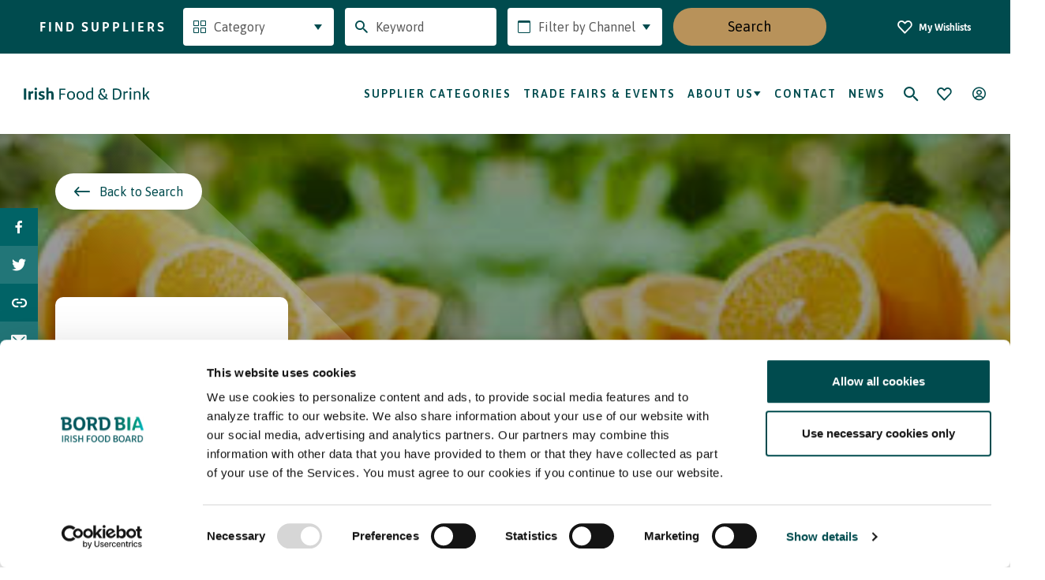

--- FILE ---
content_type: text/html; charset=UTF-8
request_url: https://www.irishfoodanddrink.com/suppliers/keeling-f-juices/
body_size: 17402
content:
<!DOCTYPE html>
<html lang='en'>

<head>
	<meta charset="utf-8">
	<meta http-equiv="X-UA-Compatible" content="IE=edge,chrome=1">
	<meta name="description" content="">
	<meta name="viewport" content="width=device-width, initial-scale=1">

	<link href="https://fonts.googleapis.com/css?family=Asap:400,400i,500,500i,600,600i,700,700i&display=swap" rel="stylesheet">

	<link rel="stylesheet" href="https://cdnjs.cloudflare.com/ajax/libs/font-awesome/6.6.0/css/all.min.css" integrity="sha512-Kc323vGBEqzTmouAECnVceyQqyqdsSiqLQISBL29aUW4U/M7pSPA/gEUZQqv1cwx4OnYxTxve5UMg5GT6L4JJg==" crossorigin="anonymous" referrerpolicy="no-referrer" />

	<link rel="shortcut icon" href="/BordBia_Favicon_48x48.jpg" type="image/x-icon">
	<link rel="icon" href="/BordBia_Favicon_48x48.jpg" type="image/x-icon">

	<script>
		// Picture element HTML5 shiv
		document.createElement("picture");
	</script>
	<script src="https://cdnjs.cloudflare.com/ajax/libs/picturefill/3.0.3/picturefill.min.js" integrity="sha256-iT+n/otuaeKCgxnASny7bxKeqCDbaV1M7VdX1ZRQtqg=" crossorigin="anonymous" async>

	</script>
			<script id="CookieDeclaration" src="https://consent.cookiebot.com/994a48d4-7e06-4b37-a55e-a79629f4b779/cd.js" type="text/javascript" async></script>

		<!-- <script id="Cookiebot" src="https://consent.cookiebot.com/uc.js" data-cbid="0de39f80-a9ac-4c52-947a-12883ac99fe4" data-blockingmode="auto" type="text/javascript"></script> -->



	<meta name='robots' content='index, follow, max-image-preview:large, max-snippet:-1, max-video-preview:-1' />
<!-- Google Tag Manager -->
<script>(function(w,d,s,l,i){w[l]=w[l]||[];w[l].push({'gtm.start':
new Date().getTime(),event:'gtm.js'});var f=d.getElementsByTagName(s)[0],
j=d.createElement(s),dl=l!='dataLayer'?'&l='+l:'';j.async=true;j.src=
'https://www.googletagmanager.com/gtm.js?id='+i+dl;f.parentNode.insertBefore(j,f);
})(window,document,'script','dataLayer','GTM-5BJ8W73');</script>
<!-- End Google Tag Manager -->


<meta name="google-site-verification" content="oEOKgA5NYbw0NyHlq9xjsBmK93VBmTqbjf7s_O1o5IM" />
<script type="application/ld+json">{"@context":"http:\/\/www.schema.org","@type":"Organization","name":"KEELING F. JUICES","url":"https:\/\/www.irishfoodanddrink.com\/suppliers\/keeling-f-juices\/","logo":"\/wp-content\/uploads\/2025\/01\/Keeling-Juices-Logo.png","image":"\/wp-content\/uploads\/2025\/01\/Keeling-Juices-Company-Image.png","description":"Fresh experience juice products.","address":"Ballyboughal, Co. Dublin, Ballyboughal, Dublin","email":"johnk@keelingjuices.com","telephone":""}</script>
	<!-- This site is optimized with the Yoast SEO plugin v26.7 - https://yoast.com/wordpress/plugins/seo/ -->
	<title>KEELING F. JUICES - Irish Food &amp; Drink</title>
	<link rel="canonical" href="https://www.irishfoodanddrink.com/suppliers/keeling-f-juices/" />
	<meta property="og:locale" content="en_US" />
	<meta property="og:type" content="article" />
	<meta property="og:title" content="KEELING F. JUICES - Irish Food &amp; Drink" />
	<meta property="og:url" content="https://www.irishfoodanddrink.com/suppliers/keeling-f-juices/" />
	<meta property="og:site_name" content="Irish Food &amp; Drink" />
	<meta property="article:modified_time" content="2026-01-21T02:01:02+00:00" />
	<meta property="og:image" content="https://www.irishfoodanddrink.com/wp-content/uploads/2020/12/Small-homepage-image-339-x-226-min.jpg" />
	<meta property="og:image:width" content="339" />
	<meta property="og:image:height" content="226" />
	<meta property="og:image:type" content="image/jpeg" />
	<meta name="twitter:card" content="summary_large_image" />
	<script type="application/ld+json" class="yoast-schema-graph">{"@context":"https://schema.org","@graph":[{"@type":"WebPage","@id":"https://www.irishfoodanddrink.com/suppliers/keeling-f-juices/","url":"https://www.irishfoodanddrink.com/suppliers/keeling-f-juices/","name":"KEELING F. JUICES - Irish Food &amp; Drink","isPartOf":{"@id":"https://www.irishfoodanddrink.com/#website"},"datePublished":"2025-01-07T13:16:52+00:00","dateModified":"2026-01-21T02:01:02+00:00","breadcrumb":{"@id":"https://www.irishfoodanddrink.com/suppliers/keeling-f-juices/#breadcrumb"},"inLanguage":"en-US","potentialAction":[{"@type":"ReadAction","target":["https://www.irishfoodanddrink.com/suppliers/keeling-f-juices/"]}]},{"@type":"BreadcrumbList","@id":"https://www.irishfoodanddrink.com/suppliers/keeling-f-juices/#breadcrumb","itemListElement":[{"@type":"ListItem","position":1,"name":"Home","item":"https://www.irishfoodanddrink.com/"},{"@type":"ListItem","position":2,"name":"KEELING F. JUICES"}]},{"@type":"WebSite","@id":"https://www.irishfoodanddrink.com/#website","url":"https://www.irishfoodanddrink.com/","name":"Irish Food &amp; Drink","description":"Helping you source food and drink from Irish suppliers","potentialAction":[{"@type":"SearchAction","target":{"@type":"EntryPoint","urlTemplate":"https://www.irishfoodanddrink.com/?s={search_term_string}"},"query-input":{"@type":"PropertyValueSpecification","valueRequired":true,"valueName":"search_term_string"}}],"inLanguage":"en-US"}]}</script>
	<!-- / Yoast SEO plugin. -->


<link rel='dns-prefetch' href='//maxcdn.bootstrapcdn.com' />
<style id='wp-img-auto-sizes-contain-inline-css' type='text/css'>
img:is([sizes=auto i],[sizes^="auto," i]){contain-intrinsic-size:3000px 1500px}
/*# sourceURL=wp-img-auto-sizes-contain-inline-css */
</style>
<style id='classic-theme-styles-inline-css' type='text/css'>
/*! This file is auto-generated */
.wp-block-button__link{color:#fff;background-color:#32373c;border-radius:9999px;box-shadow:none;text-decoration:none;padding:calc(.667em + 2px) calc(1.333em + 2px);font-size:1.125em}.wp-block-file__button{background:#32373c;color:#fff;text-decoration:none}
/*# sourceURL=/wp-includes/css/classic-themes.min.css */
</style>
<link rel='stylesheet' id='contact-form-7-css' href='https://www.irishfoodanddrink.com/wp-content/plugins/contact-form-7/includes/css/styles.css?ver=6.1.4' type='text/css' media='all' />
<link rel='stylesheet' id='wpml-menu-item-0-css' href='https://www.irishfoodanddrink.com/wp-content/plugins/sitepress-multilingual-cms/templates/language-switchers/menu-item/style.min.css?ver=1' type='text/css' media='all' />
<link rel='stylesheet' id='main-css' href='https://www.irishfoodanddrink.com/wp-content/themes/ifad-2020/assets/css/main.css?ver=1756465613' type='text/css' media='all' />
<link rel='stylesheet' id='custom-dev-style-css' href='https://www.irishfoodanddrink.com/wp-content/themes/ifad-2020/assets/css/custom.css?ver=1756465613' type='text/css' media='all' />
<link rel='stylesheet' id='custom-style-css' href='https://www.irishfoodanddrink.com/wp-content/themes/ifad-2020/assets/css/custom.css?ver=1.0' type='text/css' media='all' />
<link rel='stylesheet' id='seafood-template-style-css' href='https://www.irishfoodanddrink.com/wp-content/themes/ifad-2020/assets/css/seafood_template.css?ver=1.0' type='text/css' media='all' />
<link rel='stylesheet' id='produce-template-style-css' href='https://www.irishfoodanddrink.com/wp-content/themes/ifad-2020/assets/css/produce_template.css?ver=1.0' type='text/css' media='all' />
<link rel='stylesheet' id='icon_content_with_number_panel-template-style-css' href='https://www.irishfoodanddrink.com/wp-content/themes/ifad-2020/assets/css/icon_content_with_number_panel.css?ver=1.0' type='text/css' media='all' />
<link rel='stylesheet' id='font-awesome-css' href='//maxcdn.bootstrapcdn.com/font-awesome/4.3.0/css/font-awesome.min.css?ver=4.3.0' type='text/css' media='all' />
<link rel='stylesheet' id='dkpdf-frontend-css' href='https://www.irishfoodanddrink.com/wp-content/plugins/dk-pdf/build/frontend-style.css?ver=2.3.0' type='text/css' media='all' />
<link rel='stylesheet' id='forget-about-shortcode-buttons-css' href='https://www.irishfoodanddrink.com/wp-content/plugins/forget-about-shortcode-buttons/public/css/button-styles.css?ver=2.1.3' type='text/css' media='all' />
<script type="text/javascript" src="https://www.irishfoodanddrink.com/wp-includes/js/jquery/jquery.min.js?ver=3.7.1" id="jquery-core-js"></script>
<script type="text/javascript" src="https://www.irishfoodanddrink.com/wp-includes/js/jquery/jquery-migrate.min.js?ver=3.4.1" id="jquery-migrate-js"></script>
<script type="text/javascript" id="3d-flip-book-client-locale-loader-js-extra">
/* <![CDATA[ */
var FB3D_CLIENT_LOCALE = {"ajaxurl":"https://www.irishfoodanddrink.com/wp-admin/admin-ajax.php","dictionary":{"Table of contents":"Table of contents","Close":"Close","Bookmarks":"Bookmarks","Thumbnails":"Thumbnails","Search":"Search","Share":"Share","Facebook":"Facebook","Twitter":"Twitter","Email":"Email","Play":"Play","Previous page":"Previous page","Next page":"Next page","Zoom in":"Zoom in","Zoom out":"Zoom out","Fit view":"Fit view","Auto play":"Auto play","Full screen":"Full screen","More":"More","Smart pan":"Smart pan","Single page":"Single page","Sounds":"Sounds","Stats":"Stats","Print":"Print","Download":"Download","Goto first page":"Goto first page","Goto last page":"Goto last page"},"images":"https://www.irishfoodanddrink.com/wp-content/plugins/interactive-3d-flipbook-powered-physics-engine/assets/images/","jsData":{"urls":[],"posts":{"ids_mis":[],"ids":[]},"pages":[],"firstPages":[],"bookCtrlProps":[],"bookTemplates":[]},"key":"3d-flip-book","pdfJS":{"pdfJsLib":"https://www.irishfoodanddrink.com/wp-content/plugins/interactive-3d-flipbook-powered-physics-engine/assets/js/pdf.min.js?ver=4.3.136","pdfJsWorker":"https://www.irishfoodanddrink.com/wp-content/plugins/interactive-3d-flipbook-powered-physics-engine/assets/js/pdf.worker.js?ver=4.3.136","stablePdfJsLib":"https://www.irishfoodanddrink.com/wp-content/plugins/interactive-3d-flipbook-powered-physics-engine/assets/js/stable/pdf.min.js?ver=2.5.207","stablePdfJsWorker":"https://www.irishfoodanddrink.com/wp-content/plugins/interactive-3d-flipbook-powered-physics-engine/assets/js/stable/pdf.worker.js?ver=2.5.207","pdfJsCMapUrl":"https://www.irishfoodanddrink.com/wp-content/plugins/interactive-3d-flipbook-powered-physics-engine/assets/cmaps/"},"cacheurl":"https://www.irishfoodanddrink.com/wp-content/uploads/3d-flip-book/cache/","pluginsurl":"https://www.irishfoodanddrink.com/wp-content/plugins/","pluginurl":"https://www.irishfoodanddrink.com/wp-content/plugins/interactive-3d-flipbook-powered-physics-engine/","thumbnailSize":{"width":"150","height":"150"},"version":"1.16.17"};
//# sourceURL=3d-flip-book-client-locale-loader-js-extra
/* ]]> */
</script>
<script type="text/javascript" src="https://www.irishfoodanddrink.com/wp-content/plugins/interactive-3d-flipbook-powered-physics-engine/assets/js/client-locale-loader.js?ver=1.16.17" id="3d-flip-book-client-locale-loader-js" async="async" data-wp-strategy="async"></script>
<link rel="https://api.w.org/" href="https://www.irishfoodanddrink.com/wp-json/" /><link rel="alternate" title="JSON" type="application/json" href="https://www.irishfoodanddrink.com/wp-json/wp/v2/nw_supplier/9748" /><meta name="generator" content="WPML ver:4.8.6 stt:1,4,3,27,28;" />
<!--Customizer CSS--> <style type="text/css"></style><!--/Customizer CSS-->		<style type="text/css" id="wp-custom-css">
			.my-button {
 background-color: #004B4E;
  border: none;
  color: white;
  padding: 10px 20px;
  text-align: center;
  text-decoration: none;
  display: inline-block;
  font-size: 15px; /* Corrected typo - font size was set to 15x */
  border-radius: 20px;
  display: block;
  margin: 0 auto; /* Added to center the button horizontally */
}

.my-button:hover {
  text-decoration: none;
}


.nav-tabs {
  background-color: #f1f1f1;
  padding: 10px;
  margin-bottom: 20px;
}

.nav-tabs ul {
  list-style: none;
  margin: 0;
  padding: 0;
  display: flex;
}

.nav-tabs li {
  margin-right: 20px;
	list-style: none;
}

.nav-tabs a {
  text-decoration: none;
  color: #004B4E;
  font-weight: bold;
}

.section {
  margin-bottom: 30px;
}

.cta1 {
    color: #fff;
    font-size: 16px;
    font-weight: 400;
    background: linear-gradient(to right, #004B4E 0%, #00B9BD 35%, #00B9BD 70%, #004B4E 100%);
    background-size: 300% 100%;
    background-position: 0 0;
    border: none;
    line-height: 18px;
    vertical-align: middle;
    min-width: 130px;
    display: inline-block;
    text-align: center;
    border-radius: 22px;
    padding: 2px;
    transition: 0.5s ease;
    transition-property: background-position;
}


.inner__strip--cre img.size-full {
    margin: 0 45px 0 0;
}
.custom-table {
        border-collapse: collapse;
        width: 100%;
	table-layout: fixed;
    }

    .custom-table td {
        border: 1px solid black;
        padding: 8px;
			width: 50%;
    }
.image-container-SEG {
        display: flex;
        justify-content: space-between;
        flex-wrap: wrap; /* Allow items to wrap to the next line */
    }
    .image-container-SEG > div {
        flex: 0 0 25%; /* Each container takes up a quarter of the parent's width */
        max-width: 200px; /* Set a fixed width for the container */
        margin-bottom: 20px; /* Add space between rows */
        text-align: center; /* Center the content within each container */
    }
    .image-container-SEG img {
        width: 100%; /* Occupy the entire width of the container */
        height: auto; /* Automatically adjust height to maintain aspect ratio */
        max-height: 250px; /* Set a maximum height for the image */
        object-fit: contain; /* Scale the image as large as possible without stretching */
    }
    .image-container-SEG h4 {
        margin-top: 10px; /* Add some space between the image and the heading */
    }

.footer__social--desktop .footer__social-item a[href*="twitter.com"] i {
    position: relative;
	  top: -2px;
}
.footer__social--desktop .footer__social-item{
	font-size: 18px;
}

.standalone-card__header {justify-content: center;}
.page-template-produce-page .card-carousel .wrapper.card-carousel__wrapper .card-carousel__footer {
    text-align: center;
}		</style>
		
<style id='global-styles-inline-css' type='text/css'>
:root{--wp--preset--aspect-ratio--square: 1;--wp--preset--aspect-ratio--4-3: 4/3;--wp--preset--aspect-ratio--3-4: 3/4;--wp--preset--aspect-ratio--3-2: 3/2;--wp--preset--aspect-ratio--2-3: 2/3;--wp--preset--aspect-ratio--16-9: 16/9;--wp--preset--aspect-ratio--9-16: 9/16;--wp--preset--color--black: #000000;--wp--preset--color--cyan-bluish-gray: #abb8c3;--wp--preset--color--white: #ffffff;--wp--preset--color--pale-pink: #f78da7;--wp--preset--color--vivid-red: #cf2e2e;--wp--preset--color--luminous-vivid-orange: #ff6900;--wp--preset--color--luminous-vivid-amber: #fcb900;--wp--preset--color--light-green-cyan: #7bdcb5;--wp--preset--color--vivid-green-cyan: #00d084;--wp--preset--color--pale-cyan-blue: #8ed1fc;--wp--preset--color--vivid-cyan-blue: #0693e3;--wp--preset--color--vivid-purple: #9b51e0;--wp--preset--gradient--vivid-cyan-blue-to-vivid-purple: linear-gradient(135deg,rgb(6,147,227) 0%,rgb(155,81,224) 100%);--wp--preset--gradient--light-green-cyan-to-vivid-green-cyan: linear-gradient(135deg,rgb(122,220,180) 0%,rgb(0,208,130) 100%);--wp--preset--gradient--luminous-vivid-amber-to-luminous-vivid-orange: linear-gradient(135deg,rgb(252,185,0) 0%,rgb(255,105,0) 100%);--wp--preset--gradient--luminous-vivid-orange-to-vivid-red: linear-gradient(135deg,rgb(255,105,0) 0%,rgb(207,46,46) 100%);--wp--preset--gradient--very-light-gray-to-cyan-bluish-gray: linear-gradient(135deg,rgb(238,238,238) 0%,rgb(169,184,195) 100%);--wp--preset--gradient--cool-to-warm-spectrum: linear-gradient(135deg,rgb(74,234,220) 0%,rgb(151,120,209) 20%,rgb(207,42,186) 40%,rgb(238,44,130) 60%,rgb(251,105,98) 80%,rgb(254,248,76) 100%);--wp--preset--gradient--blush-light-purple: linear-gradient(135deg,rgb(255,206,236) 0%,rgb(152,150,240) 100%);--wp--preset--gradient--blush-bordeaux: linear-gradient(135deg,rgb(254,205,165) 0%,rgb(254,45,45) 50%,rgb(107,0,62) 100%);--wp--preset--gradient--luminous-dusk: linear-gradient(135deg,rgb(255,203,112) 0%,rgb(199,81,192) 50%,rgb(65,88,208) 100%);--wp--preset--gradient--pale-ocean: linear-gradient(135deg,rgb(255,245,203) 0%,rgb(182,227,212) 50%,rgb(51,167,181) 100%);--wp--preset--gradient--electric-grass: linear-gradient(135deg,rgb(202,248,128) 0%,rgb(113,206,126) 100%);--wp--preset--gradient--midnight: linear-gradient(135deg,rgb(2,3,129) 0%,rgb(40,116,252) 100%);--wp--preset--font-size--small: 13px;--wp--preset--font-size--medium: 20px;--wp--preset--font-size--large: 36px;--wp--preset--font-size--x-large: 42px;--wp--preset--spacing--20: 0.44rem;--wp--preset--spacing--30: 0.67rem;--wp--preset--spacing--40: 1rem;--wp--preset--spacing--50: 1.5rem;--wp--preset--spacing--60: 2.25rem;--wp--preset--spacing--70: 3.38rem;--wp--preset--spacing--80: 5.06rem;--wp--preset--shadow--natural: 6px 6px 9px rgba(0, 0, 0, 0.2);--wp--preset--shadow--deep: 12px 12px 50px rgba(0, 0, 0, 0.4);--wp--preset--shadow--sharp: 6px 6px 0px rgba(0, 0, 0, 0.2);--wp--preset--shadow--outlined: 6px 6px 0px -3px rgb(255, 255, 255), 6px 6px rgb(0, 0, 0);--wp--preset--shadow--crisp: 6px 6px 0px rgb(0, 0, 0);}:where(.is-layout-flex){gap: 0.5em;}:where(.is-layout-grid){gap: 0.5em;}body .is-layout-flex{display: flex;}.is-layout-flex{flex-wrap: wrap;align-items: center;}.is-layout-flex > :is(*, div){margin: 0;}body .is-layout-grid{display: grid;}.is-layout-grid > :is(*, div){margin: 0;}:where(.wp-block-columns.is-layout-flex){gap: 2em;}:where(.wp-block-columns.is-layout-grid){gap: 2em;}:where(.wp-block-post-template.is-layout-flex){gap: 1.25em;}:where(.wp-block-post-template.is-layout-grid){gap: 1.25em;}.has-black-color{color: var(--wp--preset--color--black) !important;}.has-cyan-bluish-gray-color{color: var(--wp--preset--color--cyan-bluish-gray) !important;}.has-white-color{color: var(--wp--preset--color--white) !important;}.has-pale-pink-color{color: var(--wp--preset--color--pale-pink) !important;}.has-vivid-red-color{color: var(--wp--preset--color--vivid-red) !important;}.has-luminous-vivid-orange-color{color: var(--wp--preset--color--luminous-vivid-orange) !important;}.has-luminous-vivid-amber-color{color: var(--wp--preset--color--luminous-vivid-amber) !important;}.has-light-green-cyan-color{color: var(--wp--preset--color--light-green-cyan) !important;}.has-vivid-green-cyan-color{color: var(--wp--preset--color--vivid-green-cyan) !important;}.has-pale-cyan-blue-color{color: var(--wp--preset--color--pale-cyan-blue) !important;}.has-vivid-cyan-blue-color{color: var(--wp--preset--color--vivid-cyan-blue) !important;}.has-vivid-purple-color{color: var(--wp--preset--color--vivid-purple) !important;}.has-black-background-color{background-color: var(--wp--preset--color--black) !important;}.has-cyan-bluish-gray-background-color{background-color: var(--wp--preset--color--cyan-bluish-gray) !important;}.has-white-background-color{background-color: var(--wp--preset--color--white) !important;}.has-pale-pink-background-color{background-color: var(--wp--preset--color--pale-pink) !important;}.has-vivid-red-background-color{background-color: var(--wp--preset--color--vivid-red) !important;}.has-luminous-vivid-orange-background-color{background-color: var(--wp--preset--color--luminous-vivid-orange) !important;}.has-luminous-vivid-amber-background-color{background-color: var(--wp--preset--color--luminous-vivid-amber) !important;}.has-light-green-cyan-background-color{background-color: var(--wp--preset--color--light-green-cyan) !important;}.has-vivid-green-cyan-background-color{background-color: var(--wp--preset--color--vivid-green-cyan) !important;}.has-pale-cyan-blue-background-color{background-color: var(--wp--preset--color--pale-cyan-blue) !important;}.has-vivid-cyan-blue-background-color{background-color: var(--wp--preset--color--vivid-cyan-blue) !important;}.has-vivid-purple-background-color{background-color: var(--wp--preset--color--vivid-purple) !important;}.has-black-border-color{border-color: var(--wp--preset--color--black) !important;}.has-cyan-bluish-gray-border-color{border-color: var(--wp--preset--color--cyan-bluish-gray) !important;}.has-white-border-color{border-color: var(--wp--preset--color--white) !important;}.has-pale-pink-border-color{border-color: var(--wp--preset--color--pale-pink) !important;}.has-vivid-red-border-color{border-color: var(--wp--preset--color--vivid-red) !important;}.has-luminous-vivid-orange-border-color{border-color: var(--wp--preset--color--luminous-vivid-orange) !important;}.has-luminous-vivid-amber-border-color{border-color: var(--wp--preset--color--luminous-vivid-amber) !important;}.has-light-green-cyan-border-color{border-color: var(--wp--preset--color--light-green-cyan) !important;}.has-vivid-green-cyan-border-color{border-color: var(--wp--preset--color--vivid-green-cyan) !important;}.has-pale-cyan-blue-border-color{border-color: var(--wp--preset--color--pale-cyan-blue) !important;}.has-vivid-cyan-blue-border-color{border-color: var(--wp--preset--color--vivid-cyan-blue) !important;}.has-vivid-purple-border-color{border-color: var(--wp--preset--color--vivid-purple) !important;}.has-vivid-cyan-blue-to-vivid-purple-gradient-background{background: var(--wp--preset--gradient--vivid-cyan-blue-to-vivid-purple) !important;}.has-light-green-cyan-to-vivid-green-cyan-gradient-background{background: var(--wp--preset--gradient--light-green-cyan-to-vivid-green-cyan) !important;}.has-luminous-vivid-amber-to-luminous-vivid-orange-gradient-background{background: var(--wp--preset--gradient--luminous-vivid-amber-to-luminous-vivid-orange) !important;}.has-luminous-vivid-orange-to-vivid-red-gradient-background{background: var(--wp--preset--gradient--luminous-vivid-orange-to-vivid-red) !important;}.has-very-light-gray-to-cyan-bluish-gray-gradient-background{background: var(--wp--preset--gradient--very-light-gray-to-cyan-bluish-gray) !important;}.has-cool-to-warm-spectrum-gradient-background{background: var(--wp--preset--gradient--cool-to-warm-spectrum) !important;}.has-blush-light-purple-gradient-background{background: var(--wp--preset--gradient--blush-light-purple) !important;}.has-blush-bordeaux-gradient-background{background: var(--wp--preset--gradient--blush-bordeaux) !important;}.has-luminous-dusk-gradient-background{background: var(--wp--preset--gradient--luminous-dusk) !important;}.has-pale-ocean-gradient-background{background: var(--wp--preset--gradient--pale-ocean) !important;}.has-electric-grass-gradient-background{background: var(--wp--preset--gradient--electric-grass) !important;}.has-midnight-gradient-background{background: var(--wp--preset--gradient--midnight) !important;}.has-small-font-size{font-size: var(--wp--preset--font-size--small) !important;}.has-medium-font-size{font-size: var(--wp--preset--font-size--medium) !important;}.has-large-font-size{font-size: var(--wp--preset--font-size--large) !important;}.has-x-large-font-size{font-size: var(--wp--preset--font-size--x-large) !important;}
/*# sourceURL=global-styles-inline-css */
</style>
</head>

<body class="wp-singular nw_supplier-template-default single single-nw_supplier postid-9748 wp-theme-ifad-2020">

	    <aside class="sticky-form ">
        <div class="wrapper sticky-form__wrapper">
            <span class="sticky-form__heading">Find Suppliers</span>

            <div class="sticky-form__form">
				<form action="https://www.irishfoodanddrink.com/our-suppliers/supplier-search/" method="get" class="search-form">
    <div class="search-form__group">
        <label class="search-form__label" for="category" aria-label="Category">
            <i aria-hidden="true" class="icon-category search-form__icon"></i>
        </label>

        <select name="c[]" class="search-form__select custom-select has-icon" id="category">
            <option value="">Category</option>
			                <option data-icon="bakery"
                        value="bakery">Bakery</option>
				                <option data-icon="beverage"
                        value="beverage">Beverage</option>
				                <option data-icon="chilled"
                        value="chilled">Chilled</option>
				                <option data-icon="confectionary"
                        value="confectionery">Confectionery</option>
				                <option data-icon="dairy"
                        value="dairy">Dairy</option>
				                <option data-icon="alcohol-beverage"
                        value="alcohol-beverage">Drinks</option>
				                <option data-icon="food-ingredients"
                        value="food-ingredients">Food Ingredients</option>
				                <option data-icon="frozen"
                        value="frozen">Frozen</option>
				                <option data-icon="grocery"
                        value="grocery">Grocery</option>
				                <option data-icon="horticulture"
                        value="horticulture">Horticulture</option>
				                <option data-icon="meat"
                        value="meat">Meat</option>
				                <option data-icon="prepared-consumer-foods"
                        value="prepared-consumer-foods">PCF</option>
				                <option data-icon="savoury-snacks"
                        value="savoury-snacks">Savoury Snacks</option>
				                <option data-icon="seafood"
                        value="seafood">Seafood</option>
				                <option data-icon="value-added-meats"
                        value="value-added-meats">Value - Added Meats</option>
				        </select>
    </div>

    <div class="search-form__group">
        <label class="search-form__label" for="search" aria-label="Search">
            <i aria-hidden="true" class="icon-search search-form__icon"></i>
        </label>

        <input class="input search-form__input" name="n" id="search" type="search" placeholder="Keyword">
    </div>

    <div class="search-form__group">
        <label class="search-form__label" for="channel" aria-label="Channel">
            <i aria-hidden="true" class="icon-channel search-form__icon"></i>
        </label>

        <select class="search-form__select custom-select has-icon" name="ch[]" id="channel">
            <option value="">Filter by Channel</option>
			                <option value="retail">Retail</option>
			                <option value="foodservice">Foodservice</option>
			                <option value="manufacturing">Manufacturing</option>
			                <option value="online">Online</option>
			                <option value="distributor">Distributor</option>
			                <option value="importer">Importer</option>
			        </select>
    </div>

    <button class="cta cta--tertiary search-form__submit" aria-label="Submit the search form">
        <span class="cta__inner">Search</span>
    </button>
</form>            </div>

            <a href="https://www.irishfoodanddrink.com/wishlist/" class="sticky-form__link">
                <i class="icon-bookmark sticky-form__link-icon" aria-label="Bookmark" aria-hidden="true"></i>
                <span class="sticky-form__link-inner">My Wishlists</span>
            </a>
        </div>
    </aside>

<header class="header">
    <div class="wrapper header__wrapper">
        <div class="header__row header__row--flex">
                        <div class="header__logo">
                <a href="https://www.irishfoodanddrink.com/"
                    aria-label="Go to Irish Food &amp; Drink homepage">
                    <picture class="header__logo-picture">
                        <source media="(min-width: 768px)"
                            srcset="https://www.irishfoodanddrink.com/wp-content/themes/ifad-2020/assets//img/logos/ifd-logo-large.svg">
                        <img class="header__logo-image" src="https://www.irishfoodanddrink.com/wp-content/themes/ifad-2020/assets//img/logos/ifd-logo-small.svg"
                            alt="Irish Food &amp; Drink Logo">
                    </picture>
                </a>
            </div>

            <div class="header__nav">
                <nav class="header__general-nav">
                                                            <ul id="menu-main-menu" class="header__general-nav-list">
                                                    <li class="header__general-nav-item ">
                                                                    <a href="https://www.irishfoodanddrink.com/supplier-categories/"  class="header__general-nav-item-link">Supplier Categories</a>
                                                            </li>
                                                    <li class="header__general-nav-item ">
                                                                    <a href="https://www.irishfoodanddrink.com/trade-fairs-events/"  class="header__general-nav-item-link">Trade Fairs &#038; Events</a>
                                                            </li>
                                                    <li class="header__general-nav-item header__general-nav-item--has-dropdown">
                                                                    <button class="header__general-nav-item-link" aria-expanded="false" >About Us <i class="icon-footer-arrow" aria-hidden="true"></i></button>
                                    <ul class="header__dropdown" role="menu">
                                        <li class="header__dropdown-item">
                                            <a href="https://www.irishfoodanddrink.com/about-us/"  class="header__dropdown-link">About Us</a>
                                        </li>
                                                                                    <li class="header__dropdown-item"><a href="https://www.irishfoodanddrink.com/grass-fed-irish-dairy/"  class="header__dropdown-link">Grass Fed Irish Dairy</a></li>
                                                                                    <li class="header__dropdown-item"><a href="https://www.irishfoodanddrink.com/irish-seafood/"  class="header__dropdown-link">Seafood</a></li>
                                                                                    <li class="header__dropdown-item"><a href="https://www.irishfoodanddrink.com/irish-grass-fed-beef-pgi/"  class="header__dropdown-link">Irish Grass Fed Beef</a></li>
                                                                                    <li class="header__dropdown-item"><a href="https://www.irishfoodanddrink.com/why-source-food-and-drink-from-ireland/"  class="header__dropdown-link">Why Source Food and Drink from Ireland?</a></li>
                                                                            </ul>
                                                            </li>
                                                    <li class="header__general-nav-item ">
                                                                    <a href="https://www.irishfoodanddrink.com/contact/"  class="header__general-nav-item-link">Contact</a>
                                                            </li>
                                                    <li class="header__general-nav-item ">
                                                                    <a href="https://www.irishfoodanddrink.com/news-all/"  class="header__general-nav-item-link">News</a>
                                                            </li>
                                                <li class="header__general-nav-item">
                            <button class="header__search-btn" aria-label="Search">
                                <i class="header__search-icon icon-search" aria-hidden="true"></i>
                            </button>
                        </li>
                    </ul>
                                    </nav>
            </div>

            <nav class="header__extra-nav">
                <ul class="header__extra-nav-list">
                    <li class="header__extra-nav-item">
                        <a href="https://www.irishfoodanddrink.com/wishlist/" class="header__fave-btn"
                            aria-label="Bookmark">
                            <i class="header__fave-icon icon-bookmark" aria-hidden="true"></i>
                            <span class="header__fave-count">0</span>
                            <span class="tooltip header__tooltip">My Wishlists</span>
                        </a>
                    </li>

                    <li class="header__extra-nav-item header__extra-nav-item--has-dropdown">
                        <button class="header__fave-btn" aria-label="Open user menu" aria-expanded="false">
                            <i class="header__fave-icon icon-about" aria-hidden="true"></i>
                        </button>
                        <ul class="header__dropdown header__dropdown--alt" role="menu" aria-label="User account menu">
                                                            <li class="header__dropdown-item" role="presentation">
                                    <a class="header__dropdown-link" title="Login"
                                        href="https://www.irishfoodanddrink.com/login/" aria-label="Login">
                                        Login                                    </a>
                                </li>
                                <li class="header__dropdown-item" role="presentation">
                                    <a class="header__dropdown-link" title="Register"
                                        href="https://www.irishfoodanddrink.com/register/" aria-label="Register">
                                        Register                                    </a>
                                </li>
                                                    </ul>
                    </li>
                </ul>
            </nav>

            <button class="hamburger header__hamburger" aria-label="Open navigation menu">
                <span class="hamburger__inner"></span>
            </button>

        </div>
    </div>
</header>
	<div class="search-popup">
    <div class="search-popup__shape">
        <!-- 1069 x 915 -->
        <img class="search-popup__shape-img" src="" alt="">
    </div>

    <div class="search-popup__wrapper">
        <button class="search-popup__close" aria-label="Close search form"><i
                    class="icon-close search-popup__close-icon"></i></button>

        <form class="search-popup__form" action="https://www.irishfoodanddrink.com/">
            <label for="search" class="visually-hidden">Search by keyword</label>
            <input id="search" class="search-popup__input" name="s" type="search" placeholder="keywords" autocomplete="off"
                   autocorrect="off" autocapitalize="off" spellcheck="false" />
            <span class="search-popup__info">Hit enter to search or ESC to close</span>
        </form>
		    </div>
</div>
	
<aside class="mobile-menu">
    <span class="mobile-menu__gradient"></span>

    <div class="mobile-menu__slide">
        <div class="mobile-menu__main-navs">
            <div class="wrapper mobile-menu__wrapper">
                <div class="mobile-menu__logo">
                    <a href="https://www.irishfoodanddrink.com/"
                        aria-label="Go to Irish Food &amp; Drink homepage">
                        <picture class="mobile-menu__logo-picture">
                            <source media="(min-width: 768px)"
                                srcset="https://www.irishfoodanddrink.com/wp-content/themes/ifad-2020/assets/img/logos/ifd-logo-large-white.svg">
                            <img class="mobile-menu__logo-image"
                                src="https://www.irishfoodanddrink.com/wp-content/themes/ifad-2020/assets/img/logos/ifd-logo-small-white.svg"
                                alt="Irish Food &amp; Drink Logo">
                        </picture>
                    </a>
                </div>

                <button class="mobile-menu__close" aria-label="Close navigation menu"></button>
            </div>

            <nav class="mobile-menu__general-nav">
                <ul id="menu-main-menu" class="mobile-menu__general-nav-list"><li class="mobile-menu__general-nav-item mobile-menu__general-nav-item--has-menu"><a href="/supplier-categories/" class="mobile-menu__general-nav-link">Supplier Categories</a></li>
<li class="mobile-menu__general-nav-item mobile-menu__general-nav-item--has-menu"><a href="/trade-fairs-events/" class="mobile-menu__general-nav-link">Trade Fairs &#038; Events</a></li>
<li class="mobile-menu__general-nav-item mobile-menu__general-nav-item--has-menu" data-title="About Us"><a href="/about-us/" class="mobile-menu__general-nav-link">About Us</a><i class="mobile-menu__general-nav-arrow icon-arrow-down"></i></li>
<li class="mobile-menu__general-nav-item mobile-menu__general-nav-item--has-menu"><a href="/contact/" class="mobile-menu__general-nav-link">Contact</a></li>
<li class="mobile-menu__general-nav-item mobile-menu__general-nav-item--has-menu"><a href="/news-all/" class="mobile-menu__general-nav-link">News</a></li>
</ul>            </nav>

            <nav class="mobile-menu__secondary-nav">
                <ul class="mobile-menu__secondary-nav-list">
                    <li class="mobile-menu__secondary-nav-item">
                        <a href="https://www.irishfoodanddrink.com/wishlist/"
                            class="mobile-menu__secondary-nav-link"><i
                                class="mobile-menu__fave-icon icon-bookmark"></i> My Wishlists                        </a>
                    </li>

                    
                    <li class="mobile-menu__secondary-nav-item">
                        <a href="#" class="mobile-menu__secondary-nav-link mobile-menu__search"><i
                                class="mobile-menu__search-icon icon-search"></i> Search</a>
                    </li>
                </ul>
            </nav>
        </div>
        
            <div class="mobile-menu-inner" data-mobile-menu="About Us">
                <div class="wrapper mobile-menu__wrapper">
                    <div class="mobile-menu-inner__title">About Us</div>
                    <button class="mobile-menu__close" aria-label="Close navigation menu"></button>
                </div>
                <nav class="mobile-menu__general-nav">
                    <ul class="mobile-menu__general-nav-list">
                        <li class="mobile-menu__general-nav-item mobile-menu__general-nav-item--back">
                            <i class="icon-arrow-down mobile-menu__general-nav-back" aria-hidden="true">
                            </i>
                            <a href="#" class="mobile-menu__general-nav-link">Back</a>
                        </li>

                                                    <li class="mobile-menu__general-nav-item mobile-menu__general-nav-item--dropdown">
                                <span class="mobile-menu__general-nav-trigger accordion__trigger">
                                    <a href="https://www.irishfoodanddrink.com/grass-fed-irish-dairy/"
                                        class="mobile-menu__general-nav-link">Grass Fed Irish Dairy</a>
                                </span>
                            </li>
                                                    <li class="mobile-menu__general-nav-item mobile-menu__general-nav-item--dropdown">
                                <span class="mobile-menu__general-nav-trigger accordion__trigger">
                                    <a href="https://www.irishfoodanddrink.com/irish-seafood/"
                                        class="mobile-menu__general-nav-link">Seafood</a>
                                </span>
                            </li>
                                                    <li class="mobile-menu__general-nav-item mobile-menu__general-nav-item--dropdown">
                                <span class="mobile-menu__general-nav-trigger accordion__trigger">
                                    <a href="https://www.irishfoodanddrink.com/irish-grass-fed-beef-pgi/"
                                        class="mobile-menu__general-nav-link">Irish Grass Fed Beef</a>
                                </span>
                            </li>
                                                    <li class="mobile-menu__general-nav-item mobile-menu__general-nav-item--dropdown">
                                <span class="mobile-menu__general-nav-trigger accordion__trigger">
                                    <a href="https://www.irishfoodanddrink.com/why-source-food-and-drink-from-ireland/"
                                        class="mobile-menu__general-nav-link">Why Source Food and Drink from Ireland?</a>
                                </span>
                            </li>
                                            </ul>
                </nav>
            </div>
            </div>
</aside>        <main class="main-container">
				<section class="inner-banner inner-banner--cover">
		<div class="inner-banner__background">
			<img src="https://www.irishfoodanddrink.com/wp-content/themes/ifad-2020/assets/img/blocks/banner-shape.svg" alt=""
				class="inner-banner__graphic">
			<picture class="inner-banner__picture">
				<source srcset="/wp-content/uploads/2025/01/Keeling-Juices-Banner.png" media="(min-width:768px)">
				<img width="400" height="83" src="/wp-content/uploads/2025/01/Keeling-Juices-Banner-400x83.png" class="inner-banner__picture-source" alt="" decoding="async" srcset="https://www.irishfoodanddrink.com/wp-content/uploads/2025/01/Keeling-Juices-Banner-400x83.png 400w, https://www.irishfoodanddrink.com/wp-content/uploads/2025/01/Keeling-Juices-Banner-100x21.png 100w, https://www.irishfoodanddrink.com/wp-content/uploads/2025/01/Keeling-Juices-Banner-800x167.png 800w, https://www.irishfoodanddrink.com/wp-content/uploads/2025/01/Keeling-Juices-Banner.png 1440w" sizes="(max-width: 400px) 100vw, 400px" />			</picture>
		</div>


		<div class="wrapper inner-banner__wrapper">
							<a href="https://www.irishfoodanddrink.com/our-suppliers/supplier-search/"
					class="cta-light inner-banner__cta">
					<i class="icon-back-arrow inner-banner__cta-arrow" aria-hidden="true"></i>
					<span class="cta-light__inner inner-banner__cta-inner">Back to Search</span>
				</a>
					</div>

	</section>

<section class="profile-header profile-header--over-banner">
	<div class="wrapper profile-header__wrapper">
		<div class="profile-header__content">
			<div class="profile-header__image">
				<img width="100" height="66" src="/wp-content/uploads/2025/01/Keeling-Juices-Logo.png" class="profile-header__image-source" alt="" decoding="async" />			</div>

			<div class="profile-header__info">
				<h1 class="profile-header__heading">KEELING F. JUICES</h1>

				<ul class="profile-header__social">
												<li class="profile-header__social-item">
								<a href="http://@KeelingJuices" class="profile-header__social-link" aria-label="Click to go Twitter">
									<i class="icon-twitter"></i>
								</a>
							</li>
									</ul>
			</div>
		</div>

		<div class="profile-header__row">
			<div class="profile-header__cols">
				<div class="profile-header__col">
											<h2 class="profile-header__sub-heading">Company address</h2>

						<address class="profile-header__description">
							Ballyboughal, Co. Dublin, <br>Ballyboughal, Dublin						</address>
									</div>

				<div class="profile-header__col">
											<h2 class="profile-header__sub-heading">Company details</h2>

						<ul class="profile-header__list">
															<li class="profile-header__item">
									<a href="mailto:johnk@keelingjuices.com" class="profile-header__item-link">johnk@&#8203;keelingjuices.com</a>
								</li>
															<li class="profile-header__item">
									<a href="http://www.keelingjuices.com" class="profile-header__item-link profile-header__item-link--highlight" target="_blank">keelingjuices.com</a>								</li>
													</ul>
									</div>
			</div>
							<div class="profile-channels">
					<h2 class="profile-channels__title">Channels Supplied:</h2>

					<ul class="profile-channels__list">
													<li class="profile-channels__item">Foodservice</li>
													<li class="profile-channels__item">Retail</li>
											</ul>
				</div>
					</div>
	</div>

	<nav class="profile-header__links">
		<div class="profile-header__inner">
			<ul class="profile-header__links-list">
									<li class="profile-header__links-item">
						<a href="mailto:johnk@keelingjuices.com" class="cta profile-header__link">
							<span class="cta__inner">Contact Now</span>
						</a>
					</li>
				
				<li class="profile-header__links-item">
					<div class="favourite-button profile-header__link" role="button" data-type="suppliers" data-id="9748" >
						<form class="favourite-button__form">
							<legend class="favourite-button__text">Add to Wishlist</legend>

							<div class="favourite-button__dropdown">
								<fieldset class="favourite-button__radios">
																	</fieldset>

								<button class="favourite-button__trigger info-modal-button" data-modal-id="createListModal" data-micromodal-trigger="createListModal">
									Create Wishlist								</button>
							</div>
						</form>
					</div>
				</li>
			</ul>

			<a href="javascript:window.print();" class="profile-header__save" id="savePdfButton">
				<i class="icon-print profile-header__save-icon"></i>
				Save as PDF			</a>
		</div>
	</nav>
</section>
<div class="sticky-step sticky-step--relative">
    <ul class="list list--social list--social-sticky active">
        <li class="list__item">
            <a href="https://www.facebook.com/sharer/sharer.php?u=https://www.irishfoodanddrink.com/suppliers/keeling-f-juices"
               onclick="javascript:window.open(this.href, '', 'menubar=no,toolbar=no,resizable=yes,scrollbars=yes,height=300,width=600');return false;"
               target="_blank" class="social" aria-label="Share this page on Facebook" aria-describedby="basketHeading">
                <i class="icon-facebook social__icon" aria-hidden="true"></i>
            </a>
        </li>
        <li class="list__item">
            <a href="http://www.twitter.com/share?url=https://www.irishfoodanddrink.com/suppliers/keeling-f-juices"
               onclick="javascript:window.open(this.href, '', 'menubar=no,toolbar=no,resizable=yes,scrollbars=yes,height=300,width=600');return false;"
               class="social"  aria-label="Share this page on Twitter" aria-describedby="basketHeading">
                <i class="icon-twitter social__icon" aria-hidden="true"></i>
            </a>
        </li>
        <li class="list__item">
            <a href="https://www.irishfoodanddrink.com/suppliers/keeling-f-juices"
               class="social copy-link"  aria-label="Copy this page's URL to your clipboard" aria-describedby="basketHeading">
                <i class="icon-link social__icon social__icon--reduced" aria-hidden="true"></i>
            </a>
        </li>
        <li class="list__item">
            <a href="https://www.irishfoodanddrink.com/suppliers/keeling-f-juices"
               class="social email-link" aria-label="Share this link via email" aria-describedby="basketHeading">
                <i class="icon-mail social__icon" aria-hidden="true"></i>
            </a>
        </li>
    </ul>
</div>
<div class="horizontal-tabs horizontal-tabs--reduced-nav horizontal-tabs--mobile-accordions">
	<div class="wrapper horizontal-tabs__wrapper tabbed-content ">
					<div class="horizontal-tabs__nav">
									<div class="horizontal-tabs__row">
						<div class="cards cards--full">
															<div class="cards__col">
									<div class="cards__link cards__link--small">
										<img class="cards__slice" src="https://www.irishfoodanddrink.com/wp-content/themes/ifad-2020/assets/img/shapes/card-slice.svg" alt="">

										<div class="cards__icon">
																							<img src="/wp-content/uploads/2019/01/Origin-Green-Logo-2.png" alt="Origin Green Verified Member Logo">
																					</div>

										<span class="h6 h6--teal">Origin Green Verified Member</span>

										<p class="p cards__paragraph">
																					</p>
									</div>
								</div>
													</div>
					</div>
							</div>
		
		<div class="horizontal-tabs__panels tab-panels">
							<div class="horizontal-tabs__panel tab-panels__panel">
					<article class="inner">
						<div class="inner__strip">
							<div class="standalone-card standalone-card--verified">
								<div class="standalone-card__header">
									<div class="standalone-card__headings">
										<h3 class="standalone-card__heading">
											Origin Green Sustainability Programme										</h3>
																				<button class="standalone-card__cta">
											Show Details
										</button>
									</div>
								</div>
																	<div class="standalone-card__content">
																					<p class="standalone-card__description">
												Exemplary performance in Energy & Emissions: Achieved a 10%+ reduction in energy use per 1,000 bottles (28.7 kWh vs. target 31.9 kWh), significantly ahead of the 2024 milestone through proactive energy initiatives.
Strong community engagement: Increased charitable donations from €1,000 in 2023 to €4,112 in 2024 (well above the €1,000 target), supporting local GAA, Tidy Towns, schools, and care homes.
Maintained 85% sustainably certified suppliers (fruit & PET preforms) for the second consecutive year, meeting the target despite challenges in tracking product-level certification through agents/brokers.
Progress on recycled packaging: 21% of PET preforms now made from rPET (up from 0% in 2021) and fully transitioned to 100% recycled 500ml PET bottles with tethered caps introduced in 2024.
Established new waste intensity baseline (0.08 tonnes waste per tonne output in 2024) to be maintained through 2026, while overall recycling rate dipped slightly to 93.6% (still high but behind the 98%											</p>
																			</div>
															</div>
						</div>
					</article>
				</div>
									<div class="horizontal-tabs__panel active tab-panels__panel" data-tab-id="about">
						<article class="inner">
							    <div class="inner__strip inner__strip--cre">
        <h5>Keeling Juices have been making quality juices for over 20 years, using only the finest ingredients, the most innovative production methods and state of the art production techniques to ensure our juice drinks are as fresh and tasty as possible. Quality has been the mainstay of Keeling Juices – we are proud to use fresh produce from the best local growers where possible. Based in North County Dublin, Ireland, we offer a full or part suite of services from fruit & veg supply to production and delivery as well as producing range of own-brand juices which can be seen on our products page.</h5>
    </div>
	
    <div class="inner__strip">
                    <div class="video-module">
                <div class="video-module__thumbnail">
                    <img width="787" height="443" src="/wp-content/uploads/2025/01/Keeling-Juices-Company-Image.png" class="video-module__thumbnail-source" alt="" decoding="async" fetchpriority="high" srcset="https://www.irishfoodanddrink.com/wp-content/uploads/2025/01/Keeling-Juices-Company-Image.png 787w, https://www.irishfoodanddrink.com/wp-content/uploads/2025/01/Keeling-Juices-Company-Image-100x56.png 100w, https://www.irishfoodanddrink.com/wp-content/uploads/2025/01/Keeling-Juices-Company-Image-400x225.png 400w" sizes="(max-width: 787px) 100vw, 787px" />                </div>
                            </div>
		
    </div>

    <div class="inner__strip inner__strip--cre">
		
    </div>



						</article>
					</div>
									<div class="horizontal-tabs__panel active tab-panels__panel" data-tab-id="why-us">
						<article class="inner">
							
    <div class="inner__strip inner__strip--cre">
        <h5>Why Us</h5>
    </div>

    <div class="inner__strip inner__strip--cre">
		<p>Keeling Juices offers innovative juice & food products to the Retail & Catering sectors. We are a fully Irish-owned family business, focused on delivering fresh produce of the finest quality.</p>
    </div>

							</article>
					</div>
									<div class="horizontal-tabs__panel active tab-panels__panel" data-tab-id="portfolio">
						<article class="inner">
							
    <div class="inner__strip inner__strip--cre">
        <h5>Our product range</h5>
    </div>

    <div class="inner__strip inner__strip--cre">
		<p>Keeling Juices Freshly Squeezed Orange Juice 1Litre Bottle<br />
Keeling Juices Freshly Squeezed Orange Juice 2Litre<br />
Keeling Juices Fresh Lemon Juice 1Litre<br />
Keeling Juices Fresh Lemon Juice Unpulped 1Litre<br />
Keeling Juices Fresh Lime Juice 1Litre<br />
Keeling Juices Fresh Lime Juice Unpulped 1Litre<br />
Keeling Juices Fresh Orange Juice 250ml x8<br />
Keeling Juices Fresh Pressed Apple Juice 2Litre<br />
Keeling Juices Fresh Ruby Grapefruit Juice 2Litre<br />
Keeling Juices Freshly Squeezed Orange Juice 5Litre<br />
Orange Case 15kg</p>
    </div>
							</article>
					</div>
									<div class="horizontal-tabs__panel active tab-panels__panel" data-tab-id="location">
						<article class="inner">
							
<div class="inner__strip inner__strip--cre">
    <h5>Markets supplied</h5>
</div>

<div class="inner__strip inner__strip--icons">
    <div class="icon-list">
        <ul>

			                <li><i class="icon-marker" aria-hidden="true"></i>Great Britain</li>
				                <li><i class="icon-marker" aria-hidden="true"></i>Ireland</li>
				
        </ul>
    </div>

</div>
						</article>
					</div>
									<div class="horizontal-tabs__panel active tab-panels__panel" data-tab-id="accreditation">
						<article class="inner">
							
<div class="inner__strip inner__strip--cre">
    <h5>Our Accreditations</h5>
</div>

<div class="inner__strip inner__strip--cre">
    <ul>

		            <li>BRC</li>
			            <li>Origin Green Verified</li>
			            <li>Repax Membership</li>
			            <li>SEDEX</li>
			
    </ul>

</div>
						</article>
					</div>
									<div class="horizontal-tabs__panel active tab-panels__panel" data-tab-id="awards">
						<article class="inner">
							
    <div class="inner__strip inner__strip--cre">
        <h5>Our Awards</h5>
    </div>

    <div class="inner__strip inner__strip--cre">
		<p>Irish Food Quality Awards<br />
Georgina Campbell Irish Breakfast awards 2019<br />
Blas Na hEireann</p>
    </div>

							</article>
					</div>
				
			<div class="horizontal-tabs__panel horizontal-tabs__panel--center">
				<div class="favourite-button" role="button" data-type="suppliers" data-id="9748" >
					<form class="favourite-button__form">
						<legend class="favourite-button__text">Add to Wishlist</legend>

						<div class="favourite-button__dropdown">
							<fieldset class="favourite-button__radios">
															</fieldset>

							<button class="favourite-button__trigger info-modal-button" data-modal-id="createListModal" data-micromodal-trigger="createListModal">
								Create Wishlist							</button>
						</div>
					</form>
				</div>
			</div>
		</div>
	</div>
</div><section class="block">
    <div class="wrapper">
        <h2 class="h3 h3--less-space">Recommended Suppliers</h2>

        <div class="listing-results">
            <div class="listing-results__row bibah">
				                    <div class="listing-results__col">
						<div class="listing-card listing-card--large">
	<div class="listing-card__background"></div>

	<div class="listing-card__inner">
		<div class="listing-card__header">
							<div class="listing-card__image">
					<a href="https://www.irishfoodanddrink.com/suppliers/lilys-limited-t-a-lily-obriens-chocolates/" class="listing-card__image-link" aria-label="Visit the profile page of Lily&#8217;s Limited T/A Lily O&#8217;Briens Chocolates">
						<img width="250" height="140" src="/wp-content/uploads/2020/10/ifd-site-profile-lily-o-briens-logo-image.jpg" class="listing-card__image-source" alt="" decoding="async" loading="lazy" srcset="https://www.irishfoodanddrink.com/wp-content/uploads/2020/10/ifd-site-profile-lily-o-briens-logo-image.jpg 250w, https://www.irishfoodanddrink.com/wp-content/uploads/2020/10/ifd-site-profile-lily-o-briens-logo-image-100x56.jpg 100w" sizes="auto, (max-width: 250px) 100vw, 250px" />					</a>
				</div>
			
			<div class="listing-card__headings">
				<h3 class="listing-card__main-heading">
					<a class="listing-card__main-link" href="https://www.irishfoodanddrink.com/suppliers/lilys-limited-t-a-lily-obriens-chocolates/">Lily&#8217;s Limited T/A Lily O&#8217;Briens Chocolates</a>
				</h3>

									<ul class="listing-card__tags">
													<li class="listing-card__tag">Chilled</li>
													<li class="listing-card__tag">Confectionery</li>
													<li class="listing-card__tag">PCF</li>
											</ul>
				<a href="http://www.lilyobriens.ie/" class="listing-card__link" target="_blank">lilyobriens.ie</a>			</div>
		</div>

		<div class="listing-card__strip">
			<h3 class="listing-card__sub-heading">
				<i class="icon-specialisation listing-card__icon"></i>
				Specialists in			</h3>

			<p class="listing-card__description">Affordable luxury chocolates, chocolate and dessert manufacturing.</p>
		</div>

					<div class="listing-card__strip">
				<h3 class="listing-card__sub-heading">
					<i class="icon-channel listing-card__icon"></i>
					Channels				</h3>
				<p class="listing-card__description">
					Foodservice, Manufacturing, Online, Retail				</p>
			</div>
		
					<div class="listing-card__strip">
				<h3 class="listing-card__sub-heading">
					<i class="icon-location listing-card__icon"></i>
					Markets				</h3>
				<p class="listing-card__description">
					Europe, Great Britain, Ireland, Middle East, North America, Oceania				</p>
			</div>
		
		<div class="listing-card__footer">
			<a href="https://www.irishfoodanddrink.com/suppliers/lilys-limited-t-a-lily-obriens-chocolates/" class="cta listing-card__cta">
				<span class="cta__inner">View Full Profile</span>
			</a>

							<div class="favourite-button listing-card__cta listing-card__cta--alt" role="button" data-type="suppliers" data-id="8650" >
					<form class="favourite-button__form">
						<legend class="favourite-button__text">Add to Wishlist</legend>

						<div class="favourite-button__dropdown">
							<fieldset class="favourite-button__radios">
															</fieldset>

							<button class="favourite-button__trigger info-modal-button" data-modal-id="createListModal" data-micromodal-trigger="createListModal">
								Create Wishlist							</button>
						</div>
					</form>
				</div>
					</div>
	</div>
</div>                    </div>
				                    <div class="listing-results__col">
						<div class="listing-card listing-card--large">
	<div class="listing-card__background"></div>

	<div class="listing-card__inner">
		<div class="listing-card__header">
			
			<div class="listing-card__headings">
				<h3 class="listing-card__main-heading">
					<a class="listing-card__main-link" href="https://www.irishfoodanddrink.com/suppliers/ballymaguire-foods-ltd-2/">BALLYMAGUIRE FOODS LTD</a>
				</h3>

									<ul class="listing-card__tags">
													<li class="listing-card__tag">Chilled</li>
													<li class="listing-card__tag">PCF</li>
											</ul>
				<a href="http://ballymaguirefoods.ie/" class="listing-card__link" target="_blank">ballymaguirefoods.ie</a>			</div>
		</div>

		<div class="listing-card__strip">
			<h3 class="listing-card__sub-heading">
				<i class="icon-specialisation listing-card__icon"></i>
				Specialists in			</h3>

			<p class="listing-card__description">Private Label Chill Convenience Production, Contract Manufacturing.</p>
		</div>

					<div class="listing-card__strip">
				<h3 class="listing-card__sub-heading">
					<i class="icon-channel listing-card__icon"></i>
					Channels				</h3>
				<p class="listing-card__description">
					Foodservice, Retail				</p>
			</div>
		
					<div class="listing-card__strip">
				<h3 class="listing-card__sub-heading">
					<i class="icon-location listing-card__icon"></i>
					Markets				</h3>
				<p class="listing-card__description">
					Great Britain, Ireland				</p>
			</div>
		
		<div class="listing-card__footer">
			<a href="https://www.irishfoodanddrink.com/suppliers/ballymaguire-foods-ltd-2/" class="cta listing-card__cta">
				<span class="cta__inner">View Full Profile</span>
			</a>

							<div class="favourite-button listing-card__cta listing-card__cta--alt" role="button" data-type="suppliers" data-id="39170" >
					<form class="favourite-button__form">
						<legend class="favourite-button__text">Add to Wishlist</legend>

						<div class="favourite-button__dropdown">
							<fieldset class="favourite-button__radios">
															</fieldset>

							<button class="favourite-button__trigger info-modal-button" data-modal-id="createListModal" data-micromodal-trigger="createListModal">
								Create Wishlist							</button>
						</div>
					</form>
				</div>
					</div>
	</div>
</div>                    </div>
				            </div>
        </div>
    </div>
</section>
<aside class="sticky-wrapper__sticky sticky-wrapper__sticky--bottom">
	<div class="notice-strip show" data-id="9748">
		<div class="wrapper notice-strip__wrapper">
			<div class="notice-strip__info">
								<p class="h5 notice-strip__text">Add this supplier to your wishlist.</p>
			</div>

			<div class="notice-strip__extra">
				<ul class="notice-strip__actions">
					<li class="notice-strip__item">
						<!-- by default should include micromodal attributes to launch modal -->
						<!-- Can be overwritten for each individual supplier in the CMS to be a normal link -->
												<div class="favourite-button profile-header__link" role="button" data-type="suppliers" data-id="9748" >
							<form class="favourite-button__form">
								<legend class="favourite-button__text">Add to Wishlist</legend>

								<div class="favourite-button__dropdown">
									<fieldset class="favourite-button__radios">
																			</fieldset>

									<button class="favourite-button__trigger info-modal-button" data-modal-id="createListModal" data-micromodal-trigger="createListModal">
										Create Wishlist									</button>
								</div>
							</form>
						</div>
					</li>

					<li class="notice-strip__item">
						<button class="notice-strip__close" aria-label="Close this banner">
							<i class="icon-close"></i>
						</button>
					</li>
				</ul>
			</div>
		</div>
	</div>
</aside>

<script>
	jQuery(document).on("click", ".sticky-wrapper__sticky .notice-strip__actions .favourite-button .favourite-button__form .favourite-button__dropdown .favourite-button__radio > label", function() {
		var doc1 = this;
		setTimeout(function() {
			var checkId = jQuery(doc1).parent().find("input[type=checkbox]").attr("id");
			if (jQuery("#" + checkId).is(":checked")) {
				jQuery(doc1).parent().find("input[type=checkbox]").attr("checked", true);
				jQuery("#wishListSuccessModal").addClass("is-open");
				jQuery("#wishListSuccessModal").attr("aria-hidden", "false");
			} else {
				jQuery(doc1).parent().find("input[type=checkbox]").attr("checked", false);
				jQuery("#wishListSuccessModal").removeClass("is-open");
				jQuery("#wishListSuccessModal").attr("aria-hidden", "true");
			}
		}, 300);
	})

	jQuery(document).on("change", ".favourite-button__radio input[type=checkbox]", function() {
		if (jQuery(this).is(":checked")) {
			jQuery("#wishListSuccessModal").addClass("is-open");
			jQuery("#wishListSuccessModal").attr("aria-hidden", "false");
		}
	})

	jQuery(document).on("click", "#wishListSuccessModalContent .form-modal__close", function() {
		jQuery("#wishListSuccessModal").removeClass("is-open");
		jQuery("#wishListSuccessModal").attr("aria-hidden", "true");
	})
</script>            <section class="block block--no-padding">
                <div class="logo-carousel" id="logoSlider">
                    <div class="wrapper logo-carousel__wrapper">
                        <div class="logo-carousel__slider slider">
							                                <div class="logo-carousel__slide">
                                    <a href="https://www.origingreen.ie/" aria-label="Visit Bord Bia Origin Green Ireland" target="_blank"><img width="72" height="72" src="/wp-content/uploads/2020/10/logo-1.png" class="logo-carousel__logo" alt="Origin Green Ireland" decoding="async" loading="lazy" /></a>
                                </div>
							                                <div class="logo-carousel__slide">
                                    <a href="https://www.bordbia.ie/" aria-label="Visit Bord Bia Bord Bia Thinking House" target="_blank"><img width="93" height="60" src="/wp-content/uploads/2020/10/logo-2.png" class="logo-carousel__logo" alt="Bord Bia Thinking House" decoding="async" loading="lazy" /></a>
                                </div>
							                                <div class="logo-carousel__slide">
                                    <a href="https://www.bordbiabloom.com/" aria-label="Visit Bord Bia Bord Bia Bloom" target="_blank"><img width="150" height="47" src="/wp-content/uploads/2020/10/logo-4.png" class="logo-carousel__logo" alt="Bord Bia Bloom" decoding="async" loading="lazy" srcset="https://www.irishfoodanddrink.com/wp-content/uploads/2020/10/logo-4.png 150w, https://www.irishfoodanddrink.com/wp-content/uploads/2020/10/logo-4-100x31.png 100w" sizes="auto, (max-width: 150px) 100vw, 150px" /></a>
                                </div>
							                        </div>
                        <div class="logo-carousel__arrows"></div>
                    </div>
                </div>
            </section>
			        </main>
	<div id="leadGenModal" class="modal form-modal" aria-hidden="false">
    <div class="modal__background form-modal__background" tabindex="-1" data-micromodal-close="">
        <div class="modal__dialog form-modal__dialog" role="dialog" aria-modal="true" aria-labelledby="formModal">
            <div class="form-modal__content" id="formModalContent">
                <button class="form-modal__close" aria-label="Close modal" data-micromodal-close=""><i class="icon-close" aria-hidden="true"></i></button>

                <h2 class="h3 h3--less-space text-center">Did you find what you were looking for?</h2>

                <div class="form-modal__inner">
                    <div class="custom-form">
                        
<div class="wpcf7 no-js" id="wpcf7-f19825-o1" lang="en-US" dir="ltr" data-wpcf7-id="19825">
<div class="screen-reader-response"><p role="status" aria-live="polite" aria-atomic="true"></p> <ul></ul></div>
<form action="/suppliers/keeling-f-juices/#wpcf7-f19825-o1" method="post" class="wpcf7-form init" aria-label="Contact form" novalidate="novalidate" data-status="init">
<fieldset class="hidden-fields-container"><input type="hidden" name="_wpcf7" value="19825" /><input type="hidden" name="_wpcf7_version" value="6.1.4" /><input type="hidden" name="_wpcf7_locale" value="en_US" /><input type="hidden" name="_wpcf7_unit_tag" value="wpcf7-f19825-o1" /><input type="hidden" name="_wpcf7_container_post" value="0" /><input type="hidden" name="_wpcf7_posted_data_hash" value="" /><input type="hidden" name="_wpcf7_recaptcha_response" value="" />
</fieldset>
<div>
	<fieldset>
		<p><label for="description" hidden>Description</label><br />
<span class="wpcf7-form-control-wrap" data-name="description"><textarea cols="40" rows="10" maxlength="2000" class="wpcf7-form-control wpcf7-textarea wpcf7-validates-as-required" aria-required="true" aria-invalid="false" placeholder="Your Message" name="description"></textarea></span>
		</p>
	</fieldset>
</div>
<div>
	<fieldset>
		<p><span class="wpcf7-form-control-wrap contactConsent"><span class="wpcf7-form-control wpcf7-checkbox" id="contactConsent"><span class="wpcf7-list-item first last"><label><input type="checkbox" name="contactConsent[]" aria-controls="emailAddress" value="I want this supplier to contact me with the required information." /><span class="wpcf7-list-item-label">I want this supplier to contact me with the required information.</span></label></span></span></span>
		</p>
	</fieldset>
	<fieldset>
		<p><span class="wpcf7-form-control-wrap emailAddress"><input type="email" id="emailAddress" name="emailAddress" aria-labelledby="contactConsent" value="" size="40" class="wpcf7-form-control wpcf7-text wpcf7-email wpcf7-validates-as-email" id="emailAddress" aria-invalid="false" placeholder="Enter your email address" /></span><br />
<label for="emailAddress" hidden>Email Address</label>
		</p>
	</fieldset>
</div>
<p><input class="wpcf7-form-control wpcf7-submit has-spinner cta cta--tertiary helper-form__submit" type="submit" value="Get in Touch" />
</p><div class="wpcf7-response-output" aria-hidden="true"></div>
</form>
</div>
                    </div>
                </div>
            </div>
        </div>
    </div>
</div>
<div id="videoModal" class="modal video-modal" aria-hidden="true">
    <div class="modal__background video-modal__background" tabindex="-1" data-micromodal-close="">
        <div class="modal__dialog video-modal__dialog" role="dialog" aria-modal="true" aria-labelledby="videoModal">
            <button class="modal__close" data-micromodal-close="">Close <i class="icon-close modal__close-icon" aria-hidden="true"></i></button>
            <div class="video-modal__content" id="videoModalContent">
                Modal Content
            </div>
        </div>
    </div>
</div>
<div id="createListModal" class="modal form-modal" aria-hidden="true">
    <div class="modal__background form-modal__background" tabindex="-1" data-micromodal-close>
        <div class="modal__dialog form-modal__dialog" role="dialog" aria-modal="true" aria-labelledby="createListModal">
            <div class="form-modal__content" id="createListModalContent">
                <button class="form-modal__close" aria-label="Close modal"
                        data-micromodal-close><i class="icon-close" aria-hidden="true"></i></button>

                <h2 class="h3 h3--less-space text-center">Create New List</h2>

                <div class="form-modal__inner">
                    <form class="form"
                          id="createListForm"
					    >
                        <div>
                            <input type="text" placeholder="List Name Goes Here"
                                   id="createListName"
                                   required>
                            <label for="createListName" hidden="">List Name Goes Here</label>
                        </div>

                        <div class="form__message form__message--error">
                            <p class="form__message-text">The list name you have entered is invalid or already exists</p>
                            <i class="icon-cancel form__message-icon" aria-hidden="true"></i>
                        </div>

                        <div class="form__message form__message--success">
                            <p class="form__message-text">New list created</p>
                            <i class="icon-check form__message-icon" aria-hidden="true"></i>
                        </div>

                        <button class="cta cta--secondary cta--secondary--white form__cta">
                            <span class="cta__inner">Create</span>
                        </button>

                        <button class="cta cta--secondary cta--secondary--white form__close" data-micromodal-close>
                            <span class="cta__inner">Continue browsing</span>
                        </button>
                    </form>
                </div>
            </div>
        </div>
    </div>
</div>
<div id="videoModal" class="modal video-modal" aria-hidden="true">
    <div class="modal__background video-modal__background" tabindex="-1" data-micromodal-close>
        <div class="modal__dialog video-modal__dialog" role="dialog" aria-modal="true" aria-labelledby="videoModal">
            <button class="modal__close" data-micromodal-close>Close <i class="icon-close modal__close-icon"></i></button>
            <div class="video-modal__content" id="videoModalContent">
                Modal Content
            </div>
        </div>
    </div>
</div>
<footer class="footer">
    <span class="footer__gradient"></span>
    <span class="footer__vertical-border"></span>
    <div class="footer__row">
        <div class="footer__top">
            <div class="footer__logo">
                <a href="https://www.bordbia.ie/" aria-label="Go to bordbia.ie" target="_blank">
                    <img src="https://www.irishfoodanddrink.com/wp-content/themes/ifad-2020/assets//img/logos/bord-bia-white.svg" alt="Bord Bia Irish Food Board" class="footer__large-logo">
                </a>
            </div>

            <div class="footer__nav">
    <nav>
		<ul id="menu-footer-navigation" class=""><li><a href="/supplier-categories/" class="footer__nav-link">Supplier Categories</a></li>
<li><a href="/trade-fairs-events/" class="footer__nav-link">Trade Fairs &#038; Events</a></li>
<li><a href="/contact/" class="footer__nav-link">Contact</a></li>
</ul>    </nav>
</div>

            <button class="footer__scroll-to-top" id="backToTop" aria-label="Back to top">
                <i class="icon-up"></i>
            </button>
        </div>
    </div>

    <div class="footer__row">
        <div class="footer__middle">
            <div class="footer__social footer__social--desktop">

                    <ul>
		                <li class="footer__social-item">
                    <a href="https://www.instagram.com/bordbia/" class="footer__social-link" aria-label="Visit Bord Bia Instagram account">
                        <i class="icon-instagram" aria-hidden="true"></i>
                    </a>
                </li>
				                <li class="footer__social-item">
                    <a href="https://twitter.com/Bordbia" class="footer__social-link" aria-label="Visit Bord Bia Twitter account">
                        <i class="icon-twitter" aria-hidden="true"></i>
                    </a>
                </li>
				                <li class="footer__social-item">
                    <a href="https://www.facebook.com/BordBia/" class="footer__social-link" aria-label="Visit Bord Bia Facebook account">
                        <i class="icon-facebook" aria-hidden="true"></i>
                    </a>
                </li>
				                <li class="footer__social-item">
                    <a href="https://www.linkedin.com/company/bord-bia---the-irish-food-board" class="footer__social-link" aria-label="Visit Bord Bia Linkedin account">
                        <i class="icon-linkedin" aria-hidden="true"></i>
                    </a>
                </li>
				                <li class="footer__social-item">
                    <a href="https://www.youtube.com/user/bordbia" class="footer__social-link" aria-label="Visit Bord Bia Youtube account">
                        <i class="icon-youtube" aria-hidden="true"></i>
                    </a>
                </li>
				    </ul>
	
                <div class="footer__copyright">
                    <p class="footer__copyright-text">2026 © Bord Bia</p>
                </div>
            </div>

            <div class="footer__links">
	        <div class="footer__links-group accordion">
            <button class="footer__links-title accordion__trigger">Irish Advantage <i
                        class="icon-footer-arrow accordion__icon footer__links-icon"></i></button>
            <div class="footer__accordion-content accordion__content">
				<ul id="menu-footer-links-menu-1" class="accordion__content-inner"><li><a href="/why-source-food-and-drink-from-ireland/private-label/" class="footer__links-link">Private Label</a></li>
<li><a href="/why-source-food-and-drink-from-ireland/facts-figures/" class="footer__links-link">Facts &#038; Figures</a></li>
<li><a href="/why-source-food-and-drink-from-ireland/quality-assurance/" class="footer__links-link">Quality Assurance</a></li>
</ul>            </div>
        </div>

		        <div class="footer__links-group accordion">
            <button class="footer__links-title accordion__trigger">About Us <i
                        class="icon-footer-arrow accordion__icon footer__links-icon"></i></button>
            <div class="footer__accordion-content accordion__content">
				<ul id="menu-footer-links-menu-2" class="accordion__content-inner"><li><a href="/about-us/" class="footer__links-link">Irish Food &#038; Drink</a></li>
<li><a target="_blank" href="https://www.bordbia.ie/" class="footer__links-link">Bord Bia</a></li>
<li><a target="_blank" href="https://www.origingreen.ie/" class="footer__links-link">Origin Green</a></li>
</ul>            </div>
        </div>

		        <div class="footer__links-group accordion">
            <button class="footer__links-title accordion__trigger">Legal <i
                        class="icon-footer-arrow accordion__icon footer__links-icon"></i></button>
            <div class="footer__accordion-content accordion__content">
				<ul id="menu-footer-links-menu-3" class="accordion__content-inner"><li><a href="/terms/" class="footer__links-link">Terms</a></li>
<li><a href="/cookies-policy/" class="footer__links-link">Cookies Policy</a></li>
<li><a rel="privacy-policy" href="/privacy-policy/" class="footer__links-link">Privacy Policy</a></li>
<li><a href="/sitemap/" class="footer__links-link">Sitemap</a></li>
<li><a href="/web-accessibility-statement/" class="footer__links-link">Web Accessibility Statement</a></li>
</ul>            </div>
        </div>

		</div>

        </div>
    </div>

    <div class="footer__row">
        <div class="footer__inner">

            <div class="footer__social footer__social--mobile">
                    <ul>
		                <li class="footer__social-item">
                    <a href="https://www.instagram.com/bordbia/" class="footer__social-link" aria-label="Visit Bord Bia Instagram account">
                        <i class="icon-instagram" aria-hidden="true"></i>
                    </a>
                </li>
				                <li class="footer__social-item">
                    <a href="https://twitter.com/Bordbia" class="footer__social-link" aria-label="Visit Bord Bia Twitter account">
                        <i class="icon-twitter" aria-hidden="true"></i>
                    </a>
                </li>
				                <li class="footer__social-item">
                    <a href="https://www.facebook.com/BordBia/" class="footer__social-link" aria-label="Visit Bord Bia Facebook account">
                        <i class="icon-facebook" aria-hidden="true"></i>
                    </a>
                </li>
				                <li class="footer__social-item">
                    <a href="https://www.linkedin.com/company/bord-bia---the-irish-food-board" class="footer__social-link" aria-label="Visit Bord Bia Linkedin account">
                        <i class="icon-linkedin" aria-hidden="true"></i>
                    </a>
                </li>
				                <li class="footer__social-item">
                    <a href="https://www.youtube.com/user/bordbia" class="footer__social-link" aria-label="Visit Bord Bia Youtube account">
                        <i class="icon-youtube" aria-hidden="true"></i>
                    </a>
                </li>
				    </ul>
	            </div>

            <div class="footer__copyright">
                <p class="footer__copyright-text">2026 © Bord Bia</p>
            </div>
        </div>
    </div>
</footer>
<script>
    jQuery(document).ready(function($) {
        if (jQuery(".page-template-seafood-page").length > 0) {
            /* if in tab mode */
            $(".tab__accordion__wrapper__tabs .tab__accordion__wrapper__tabs__title").click(function() {

                $(".tab__accordion__wrapper__content__inner").hide();
                var activeTab = $(this).attr("rel");
                $("#" + activeTab).show();

                $(".tab__accordion__wrapper__tabs .tab__accordion__wrapper__tabs__title").removeClass("active");
                $(this).addClass("active");

                $(".tab__accordion__wrapper__content__title").removeClass("d_active");
                $(".tab__accordion__wrapper__content__title[rel^='" + activeTab + "']").addClass("d_active");

            });
            // /* if in drawer mode */
            // $(".tab__accordion__wrapper__content__title").click(function() {

            //     $(".tab__accordion__wrapper__content__inner").fadeOut();
            //     var d_activeTab = $(this).attr("rel");
            //     $("#" + d_activeTab).fadeIn();

            //     $(".tab__accordion__wrapper__content__title").removeClass("d_active");
            //     $(this).addClass("d_active");

            //     $(".tab__accordion__wrapper__tabs .tab__accordion__wrapper__tabs__title").removeClass("active");
            //     $(".tab__accordion__wrapper__tabs .tab__accordion__wrapper__tabs__title[rel^='" + d_activeTab + "']").addClass("active");
            // });

            jQuery(document).on("click", ".page-template-seafood-page .icon_content_with_number_panel_sec .tab__accordion__wrapper .tab__accordion__wrapper__content .tab__accordion__wrapper__content__title", function() {
                if (jQuery(this).next().is(":hidden")) {
                    jQuery(".page-template-seafood-page .icon_content_with_number_panel_sec .tab__accordion__wrapper .tab__accordion__wrapper__content .tab__accordion__wrapper__content__title").removeClass("show");
                    jQuery(".page-template-seafood-page .icon_content_with_number_panel_sec .tab__accordion__wrapper .tab__accordion__wrapper__content .tab__accordion__wrapper__content__inner").slideUp();
                    jQuery(this).addClass("show");
                    jQuery(this).next().slideDown();
                } else {
                    jQuery(this).removeClass("show");
                    jQuery(this).next().slideUp();
                }
            })

            if (jQuery(window).width() < 768) {
                // jQuery(".page-template-seafood-page .icon_content_with_number_panel_sec .tab__accordion__wrapper .tab__accordion__wrapper__content .tab__accordion__wrapper__content__inner").hide();
                // jQuery(this).find(".tab__accordion__wrapper__content__title")
                jQuery(".page-template-seafood-page .icon_content_with_number_panel_sec .tab__accordion__wrapper .tab__accordion__wrapper__content .tab__accordion__wrapper__content__inner").each(function() {
                    if (jQuery(this).is(":visible")) {
                        jQuery(this).prev().addClass("show");
                    } else {
                        jQuery(this).prev().removeClass("show");
                    }
                })
            } else {
                jQuery(".page-template-seafood-page .icon_content_with_number_panel_sec .tab__accordion__wrapper .tab__accordion__wrapper__content .tab__accordion__wrapper__content__title").each(function() {
                    if (jQuery(this).hasClass("d_active")) {
                        jQuery(this).next().show();
                    } else {
                        jQuery(this).next().hide();
                    }
                })
            }
        }
    });

    jQuery(window).on("resize", function() {
        if (jQuery(".page-template-seafood-page").length > 0) {
            if (jQuery(window).width() < 768) {
                // jQuery(".page-template-seafood-page .icon_content_with_number_panel_sec .tab__accordion__wrapper .tab__accordion__wrapper__content .tab__accordion__wrapper__content__inner").hide();
                // jQuery(this).find(".tab__accordion__wrapper__content__title")
                jQuery(".page-template-seafood-page .icon_content_with_number_panel_sec .tab__accordion__wrapper .tab__accordion__wrapper__content .tab__accordion__wrapper__content__inner").each(function() {
                    if (jQuery(this).is(":visible")) {
                        jQuery(this).prev().addClass("show");
                    } else {
                        jQuery(this).prev().removeClass("show");
                    }
                })
            } else {
                jQuery(".page-template-seafood-page .icon_content_with_number_panel_sec .tab__accordion__wrapper .tab__accordion__wrapper__content .tab__accordion__wrapper__content__title").each(function() {
                    if (jQuery(this).hasClass("d_active")) {
                        jQuery(this).next().show();
                    } else {
                        jQuery(this).next().hide();
                    }
                })
            }
        }
    })
</script>

<script type="speculationrules">
{"prefetch":[{"source":"document","where":{"and":[{"href_matches":"/*"},{"not":{"href_matches":["/wp-*.php","/wp-admin/*","/wp-content/uploads/*","/wp-content/*","/wp-content/plugins/*","/wp-content/themes/ifad-2020/*","/*\\?(.+)"]}},{"not":{"selector_matches":"a[rel~=\"nofollow\"]"}},{"not":{"selector_matches":".no-prefetch, .no-prefetch a"}}]},"eagerness":"conservative"}]}
</script>
<script src='https://www.google.com/recaptcha/api.js'></script><script type="text/javascript" src="https://www.irishfoodanddrink.com/wp-includes/js/underscore.min.js?ver=1.13.7" id="underscore-js"></script>
<script type="text/javascript" src="https://www.irishfoodanddrink.com/wp-includes/js/backbone.min.js?ver=1.6.0" id="backbone-js"></script>
<script type="text/javascript" id="wp-api-request-js-extra">
/* <![CDATA[ */
var wpApiSettings = {"root":"https://www.irishfoodanddrink.com/wp-json/","nonce":"ddcd93ba17","versionString":"wp/v2/"};
//# sourceURL=wp-api-request-js-extra
/* ]]> */
</script>
<script type="text/javascript" src="https://www.irishfoodanddrink.com/wp-includes/js/api-request.min.js?ver=6.9" id="wp-api-request-js"></script>
<script type="text/javascript" id="wp-api-js-extra">
/* <![CDATA[ */
var wpApiSettings = {"root":"https://www.irishfoodanddrink.com/wp-json/","nonce":"ddcd93ba17"};
//# sourceURL=wp-api-js-extra
/* ]]> */
</script>
<script type="text/javascript" src="https://www.irishfoodanddrink.com/wp-includes/js/wp-api.min.js?ver=6.9" id="wp-api-js"></script>
<script type="text/javascript" src="https://www.irishfoodanddrink.com/wp-includes/js/dist/hooks.min.js?ver=dd5603f07f9220ed27f1" id="wp-hooks-js"></script>
<script type="text/javascript" src="https://www.irishfoodanddrink.com/wp-includes/js/dist/i18n.min.js?ver=c26c3dc7bed366793375" id="wp-i18n-js"></script>
<script type="text/javascript" id="wp-i18n-js-after">
/* <![CDATA[ */
wp.i18n.setLocaleData( { 'text direction\u0004ltr': [ 'ltr' ] } );
wp.i18n.setLocaleData( { 'text direction\u0004ltr': [ 'ltr' ] } );
//# sourceURL=wp-i18n-js-after
/* ]]> */
</script>
<script type="text/javascript" src="https://www.irishfoodanddrink.com/wp-content/plugins/contact-form-7/includes/swv/js/index.js?ver=6.1.4" id="swv-js"></script>
<script type="text/javascript" id="contact-form-7-js-before">
/* <![CDATA[ */
var wpcf7 = {
    "api": {
        "root": "https:\/\/www.irishfoodanddrink.com\/wp-json\/",
        "namespace": "contact-form-7\/v1"
    }
};
//# sourceURL=contact-form-7-js-before
/* ]]> */
</script>
<script type="text/javascript" src="https://www.irishfoodanddrink.com/wp-content/plugins/contact-form-7/includes/js/index.js?ver=6.1.4" id="contact-form-7-js"></script>
<script type="text/javascript" src="https://www.irishfoodanddrink.com/wp-content/plugins/dk-pdf/build/frontend.js?ver=d65494565f5e29eda330" id="dkpdf-frontend-js"></script>
<script type="text/javascript" src="https://www.irishfoodanddrink.com/wp-content/themes/ifad-2020/assets/js/vendors.js?ver=1756465613" id="nw-vendors-js"></script>
<script type="text/javascript" id="main-js-before">
/* <![CDATA[ */
const globalJS = {"ajax_url":"https:\/\/www.irishfoodanddrink.com\/wp-admin\/admin-ajax.php","restApi":{"root":"https:\/\/www.irishfoodanddrink.com\/wp-json\/ifad","users":"https:\/\/www.irishfoodanddrink.com\/wp-json\/ifad\/users"},"nonce":{"ajax":[],"rest":"ddcd93ba17"}};
//# sourceURL=main-js-before
/* ]]> */
</script>
<script type="text/javascript" src="https://www.irishfoodanddrink.com/wp-content/themes/ifad-2020/assets/js/main.js?ver=1758545862" id="main-js"></script>
<script type="text/javascript" src="https://www.irishfoodanddrink.com/wp-content/themes/ifad-2020/assets/js/profile.js?ver=1756465613" id="profile-js"></script>
<script type="text/javascript" src="https://www.irishfoodanddrink.com/wp-content/themes/ifad-2020/assets/js/custom.js?ver=1.0" id="twenty-twenty-one-assets-custom-script-js"></script>
<script type="text/javascript" src="https://www.google.com/recaptcha/api.js?render=6LfueDIrAAAAALJ7RDE06CoXz0ygwsnUfDUfCAvq&amp;ver=3.0" id="google-recaptcha-js"></script>
<script type="text/javascript" src="https://www.irishfoodanddrink.com/wp-includes/js/dist/vendor/wp-polyfill.min.js?ver=3.15.0" id="wp-polyfill-js"></script>
<script type="text/javascript" id="wpcf7-recaptcha-js-before">
/* <![CDATA[ */
var wpcf7_recaptcha = {
    "sitekey": "6LfueDIrAAAAALJ7RDE06CoXz0ygwsnUfDUfCAvq",
    "actions": {
        "homepage": "homepage",
        "contactform": "contactform"
    }
};
//# sourceURL=wpcf7-recaptcha-js-before
/* ]]> */
</script>
<script type="text/javascript" src="https://www.irishfoodanddrink.com/wp-content/plugins/contact-form-7/modules/recaptcha/index.js?ver=6.1.4" id="wpcf7-recaptcha-js"></script>


</body>

</html>

--- FILE ---
content_type: text/html; charset=utf-8
request_url: https://www.google.com/recaptcha/api2/anchor?ar=1&k=6LfueDIrAAAAALJ7RDE06CoXz0ygwsnUfDUfCAvq&co=aHR0cHM6Ly93d3cuaXJpc2hmb29kYW5kZHJpbmsuY29tOjQ0Mw..&hl=en&v=PoyoqOPhxBO7pBk68S4YbpHZ&size=invisible&anchor-ms=20000&execute-ms=30000&cb=4w7z91jtdx8s
body_size: 48607
content:
<!DOCTYPE HTML><html dir="ltr" lang="en"><head><meta http-equiv="Content-Type" content="text/html; charset=UTF-8">
<meta http-equiv="X-UA-Compatible" content="IE=edge">
<title>reCAPTCHA</title>
<style type="text/css">
/* cyrillic-ext */
@font-face {
  font-family: 'Roboto';
  font-style: normal;
  font-weight: 400;
  font-stretch: 100%;
  src: url(//fonts.gstatic.com/s/roboto/v48/KFO7CnqEu92Fr1ME7kSn66aGLdTylUAMa3GUBHMdazTgWw.woff2) format('woff2');
  unicode-range: U+0460-052F, U+1C80-1C8A, U+20B4, U+2DE0-2DFF, U+A640-A69F, U+FE2E-FE2F;
}
/* cyrillic */
@font-face {
  font-family: 'Roboto';
  font-style: normal;
  font-weight: 400;
  font-stretch: 100%;
  src: url(//fonts.gstatic.com/s/roboto/v48/KFO7CnqEu92Fr1ME7kSn66aGLdTylUAMa3iUBHMdazTgWw.woff2) format('woff2');
  unicode-range: U+0301, U+0400-045F, U+0490-0491, U+04B0-04B1, U+2116;
}
/* greek-ext */
@font-face {
  font-family: 'Roboto';
  font-style: normal;
  font-weight: 400;
  font-stretch: 100%;
  src: url(//fonts.gstatic.com/s/roboto/v48/KFO7CnqEu92Fr1ME7kSn66aGLdTylUAMa3CUBHMdazTgWw.woff2) format('woff2');
  unicode-range: U+1F00-1FFF;
}
/* greek */
@font-face {
  font-family: 'Roboto';
  font-style: normal;
  font-weight: 400;
  font-stretch: 100%;
  src: url(//fonts.gstatic.com/s/roboto/v48/KFO7CnqEu92Fr1ME7kSn66aGLdTylUAMa3-UBHMdazTgWw.woff2) format('woff2');
  unicode-range: U+0370-0377, U+037A-037F, U+0384-038A, U+038C, U+038E-03A1, U+03A3-03FF;
}
/* math */
@font-face {
  font-family: 'Roboto';
  font-style: normal;
  font-weight: 400;
  font-stretch: 100%;
  src: url(//fonts.gstatic.com/s/roboto/v48/KFO7CnqEu92Fr1ME7kSn66aGLdTylUAMawCUBHMdazTgWw.woff2) format('woff2');
  unicode-range: U+0302-0303, U+0305, U+0307-0308, U+0310, U+0312, U+0315, U+031A, U+0326-0327, U+032C, U+032F-0330, U+0332-0333, U+0338, U+033A, U+0346, U+034D, U+0391-03A1, U+03A3-03A9, U+03B1-03C9, U+03D1, U+03D5-03D6, U+03F0-03F1, U+03F4-03F5, U+2016-2017, U+2034-2038, U+203C, U+2040, U+2043, U+2047, U+2050, U+2057, U+205F, U+2070-2071, U+2074-208E, U+2090-209C, U+20D0-20DC, U+20E1, U+20E5-20EF, U+2100-2112, U+2114-2115, U+2117-2121, U+2123-214F, U+2190, U+2192, U+2194-21AE, U+21B0-21E5, U+21F1-21F2, U+21F4-2211, U+2213-2214, U+2216-22FF, U+2308-230B, U+2310, U+2319, U+231C-2321, U+2336-237A, U+237C, U+2395, U+239B-23B7, U+23D0, U+23DC-23E1, U+2474-2475, U+25AF, U+25B3, U+25B7, U+25BD, U+25C1, U+25CA, U+25CC, U+25FB, U+266D-266F, U+27C0-27FF, U+2900-2AFF, U+2B0E-2B11, U+2B30-2B4C, U+2BFE, U+3030, U+FF5B, U+FF5D, U+1D400-1D7FF, U+1EE00-1EEFF;
}
/* symbols */
@font-face {
  font-family: 'Roboto';
  font-style: normal;
  font-weight: 400;
  font-stretch: 100%;
  src: url(//fonts.gstatic.com/s/roboto/v48/KFO7CnqEu92Fr1ME7kSn66aGLdTylUAMaxKUBHMdazTgWw.woff2) format('woff2');
  unicode-range: U+0001-000C, U+000E-001F, U+007F-009F, U+20DD-20E0, U+20E2-20E4, U+2150-218F, U+2190, U+2192, U+2194-2199, U+21AF, U+21E6-21F0, U+21F3, U+2218-2219, U+2299, U+22C4-22C6, U+2300-243F, U+2440-244A, U+2460-24FF, U+25A0-27BF, U+2800-28FF, U+2921-2922, U+2981, U+29BF, U+29EB, U+2B00-2BFF, U+4DC0-4DFF, U+FFF9-FFFB, U+10140-1018E, U+10190-1019C, U+101A0, U+101D0-101FD, U+102E0-102FB, U+10E60-10E7E, U+1D2C0-1D2D3, U+1D2E0-1D37F, U+1F000-1F0FF, U+1F100-1F1AD, U+1F1E6-1F1FF, U+1F30D-1F30F, U+1F315, U+1F31C, U+1F31E, U+1F320-1F32C, U+1F336, U+1F378, U+1F37D, U+1F382, U+1F393-1F39F, U+1F3A7-1F3A8, U+1F3AC-1F3AF, U+1F3C2, U+1F3C4-1F3C6, U+1F3CA-1F3CE, U+1F3D4-1F3E0, U+1F3ED, U+1F3F1-1F3F3, U+1F3F5-1F3F7, U+1F408, U+1F415, U+1F41F, U+1F426, U+1F43F, U+1F441-1F442, U+1F444, U+1F446-1F449, U+1F44C-1F44E, U+1F453, U+1F46A, U+1F47D, U+1F4A3, U+1F4B0, U+1F4B3, U+1F4B9, U+1F4BB, U+1F4BF, U+1F4C8-1F4CB, U+1F4D6, U+1F4DA, U+1F4DF, U+1F4E3-1F4E6, U+1F4EA-1F4ED, U+1F4F7, U+1F4F9-1F4FB, U+1F4FD-1F4FE, U+1F503, U+1F507-1F50B, U+1F50D, U+1F512-1F513, U+1F53E-1F54A, U+1F54F-1F5FA, U+1F610, U+1F650-1F67F, U+1F687, U+1F68D, U+1F691, U+1F694, U+1F698, U+1F6AD, U+1F6B2, U+1F6B9-1F6BA, U+1F6BC, U+1F6C6-1F6CF, U+1F6D3-1F6D7, U+1F6E0-1F6EA, U+1F6F0-1F6F3, U+1F6F7-1F6FC, U+1F700-1F7FF, U+1F800-1F80B, U+1F810-1F847, U+1F850-1F859, U+1F860-1F887, U+1F890-1F8AD, U+1F8B0-1F8BB, U+1F8C0-1F8C1, U+1F900-1F90B, U+1F93B, U+1F946, U+1F984, U+1F996, U+1F9E9, U+1FA00-1FA6F, U+1FA70-1FA7C, U+1FA80-1FA89, U+1FA8F-1FAC6, U+1FACE-1FADC, U+1FADF-1FAE9, U+1FAF0-1FAF8, U+1FB00-1FBFF;
}
/* vietnamese */
@font-face {
  font-family: 'Roboto';
  font-style: normal;
  font-weight: 400;
  font-stretch: 100%;
  src: url(//fonts.gstatic.com/s/roboto/v48/KFO7CnqEu92Fr1ME7kSn66aGLdTylUAMa3OUBHMdazTgWw.woff2) format('woff2');
  unicode-range: U+0102-0103, U+0110-0111, U+0128-0129, U+0168-0169, U+01A0-01A1, U+01AF-01B0, U+0300-0301, U+0303-0304, U+0308-0309, U+0323, U+0329, U+1EA0-1EF9, U+20AB;
}
/* latin-ext */
@font-face {
  font-family: 'Roboto';
  font-style: normal;
  font-weight: 400;
  font-stretch: 100%;
  src: url(//fonts.gstatic.com/s/roboto/v48/KFO7CnqEu92Fr1ME7kSn66aGLdTylUAMa3KUBHMdazTgWw.woff2) format('woff2');
  unicode-range: U+0100-02BA, U+02BD-02C5, U+02C7-02CC, U+02CE-02D7, U+02DD-02FF, U+0304, U+0308, U+0329, U+1D00-1DBF, U+1E00-1E9F, U+1EF2-1EFF, U+2020, U+20A0-20AB, U+20AD-20C0, U+2113, U+2C60-2C7F, U+A720-A7FF;
}
/* latin */
@font-face {
  font-family: 'Roboto';
  font-style: normal;
  font-weight: 400;
  font-stretch: 100%;
  src: url(//fonts.gstatic.com/s/roboto/v48/KFO7CnqEu92Fr1ME7kSn66aGLdTylUAMa3yUBHMdazQ.woff2) format('woff2');
  unicode-range: U+0000-00FF, U+0131, U+0152-0153, U+02BB-02BC, U+02C6, U+02DA, U+02DC, U+0304, U+0308, U+0329, U+2000-206F, U+20AC, U+2122, U+2191, U+2193, U+2212, U+2215, U+FEFF, U+FFFD;
}
/* cyrillic-ext */
@font-face {
  font-family: 'Roboto';
  font-style: normal;
  font-weight: 500;
  font-stretch: 100%;
  src: url(//fonts.gstatic.com/s/roboto/v48/KFO7CnqEu92Fr1ME7kSn66aGLdTylUAMa3GUBHMdazTgWw.woff2) format('woff2');
  unicode-range: U+0460-052F, U+1C80-1C8A, U+20B4, U+2DE0-2DFF, U+A640-A69F, U+FE2E-FE2F;
}
/* cyrillic */
@font-face {
  font-family: 'Roboto';
  font-style: normal;
  font-weight: 500;
  font-stretch: 100%;
  src: url(//fonts.gstatic.com/s/roboto/v48/KFO7CnqEu92Fr1ME7kSn66aGLdTylUAMa3iUBHMdazTgWw.woff2) format('woff2');
  unicode-range: U+0301, U+0400-045F, U+0490-0491, U+04B0-04B1, U+2116;
}
/* greek-ext */
@font-face {
  font-family: 'Roboto';
  font-style: normal;
  font-weight: 500;
  font-stretch: 100%;
  src: url(//fonts.gstatic.com/s/roboto/v48/KFO7CnqEu92Fr1ME7kSn66aGLdTylUAMa3CUBHMdazTgWw.woff2) format('woff2');
  unicode-range: U+1F00-1FFF;
}
/* greek */
@font-face {
  font-family: 'Roboto';
  font-style: normal;
  font-weight: 500;
  font-stretch: 100%;
  src: url(//fonts.gstatic.com/s/roboto/v48/KFO7CnqEu92Fr1ME7kSn66aGLdTylUAMa3-UBHMdazTgWw.woff2) format('woff2');
  unicode-range: U+0370-0377, U+037A-037F, U+0384-038A, U+038C, U+038E-03A1, U+03A3-03FF;
}
/* math */
@font-face {
  font-family: 'Roboto';
  font-style: normal;
  font-weight: 500;
  font-stretch: 100%;
  src: url(//fonts.gstatic.com/s/roboto/v48/KFO7CnqEu92Fr1ME7kSn66aGLdTylUAMawCUBHMdazTgWw.woff2) format('woff2');
  unicode-range: U+0302-0303, U+0305, U+0307-0308, U+0310, U+0312, U+0315, U+031A, U+0326-0327, U+032C, U+032F-0330, U+0332-0333, U+0338, U+033A, U+0346, U+034D, U+0391-03A1, U+03A3-03A9, U+03B1-03C9, U+03D1, U+03D5-03D6, U+03F0-03F1, U+03F4-03F5, U+2016-2017, U+2034-2038, U+203C, U+2040, U+2043, U+2047, U+2050, U+2057, U+205F, U+2070-2071, U+2074-208E, U+2090-209C, U+20D0-20DC, U+20E1, U+20E5-20EF, U+2100-2112, U+2114-2115, U+2117-2121, U+2123-214F, U+2190, U+2192, U+2194-21AE, U+21B0-21E5, U+21F1-21F2, U+21F4-2211, U+2213-2214, U+2216-22FF, U+2308-230B, U+2310, U+2319, U+231C-2321, U+2336-237A, U+237C, U+2395, U+239B-23B7, U+23D0, U+23DC-23E1, U+2474-2475, U+25AF, U+25B3, U+25B7, U+25BD, U+25C1, U+25CA, U+25CC, U+25FB, U+266D-266F, U+27C0-27FF, U+2900-2AFF, U+2B0E-2B11, U+2B30-2B4C, U+2BFE, U+3030, U+FF5B, U+FF5D, U+1D400-1D7FF, U+1EE00-1EEFF;
}
/* symbols */
@font-face {
  font-family: 'Roboto';
  font-style: normal;
  font-weight: 500;
  font-stretch: 100%;
  src: url(//fonts.gstatic.com/s/roboto/v48/KFO7CnqEu92Fr1ME7kSn66aGLdTylUAMaxKUBHMdazTgWw.woff2) format('woff2');
  unicode-range: U+0001-000C, U+000E-001F, U+007F-009F, U+20DD-20E0, U+20E2-20E4, U+2150-218F, U+2190, U+2192, U+2194-2199, U+21AF, U+21E6-21F0, U+21F3, U+2218-2219, U+2299, U+22C4-22C6, U+2300-243F, U+2440-244A, U+2460-24FF, U+25A0-27BF, U+2800-28FF, U+2921-2922, U+2981, U+29BF, U+29EB, U+2B00-2BFF, U+4DC0-4DFF, U+FFF9-FFFB, U+10140-1018E, U+10190-1019C, U+101A0, U+101D0-101FD, U+102E0-102FB, U+10E60-10E7E, U+1D2C0-1D2D3, U+1D2E0-1D37F, U+1F000-1F0FF, U+1F100-1F1AD, U+1F1E6-1F1FF, U+1F30D-1F30F, U+1F315, U+1F31C, U+1F31E, U+1F320-1F32C, U+1F336, U+1F378, U+1F37D, U+1F382, U+1F393-1F39F, U+1F3A7-1F3A8, U+1F3AC-1F3AF, U+1F3C2, U+1F3C4-1F3C6, U+1F3CA-1F3CE, U+1F3D4-1F3E0, U+1F3ED, U+1F3F1-1F3F3, U+1F3F5-1F3F7, U+1F408, U+1F415, U+1F41F, U+1F426, U+1F43F, U+1F441-1F442, U+1F444, U+1F446-1F449, U+1F44C-1F44E, U+1F453, U+1F46A, U+1F47D, U+1F4A3, U+1F4B0, U+1F4B3, U+1F4B9, U+1F4BB, U+1F4BF, U+1F4C8-1F4CB, U+1F4D6, U+1F4DA, U+1F4DF, U+1F4E3-1F4E6, U+1F4EA-1F4ED, U+1F4F7, U+1F4F9-1F4FB, U+1F4FD-1F4FE, U+1F503, U+1F507-1F50B, U+1F50D, U+1F512-1F513, U+1F53E-1F54A, U+1F54F-1F5FA, U+1F610, U+1F650-1F67F, U+1F687, U+1F68D, U+1F691, U+1F694, U+1F698, U+1F6AD, U+1F6B2, U+1F6B9-1F6BA, U+1F6BC, U+1F6C6-1F6CF, U+1F6D3-1F6D7, U+1F6E0-1F6EA, U+1F6F0-1F6F3, U+1F6F7-1F6FC, U+1F700-1F7FF, U+1F800-1F80B, U+1F810-1F847, U+1F850-1F859, U+1F860-1F887, U+1F890-1F8AD, U+1F8B0-1F8BB, U+1F8C0-1F8C1, U+1F900-1F90B, U+1F93B, U+1F946, U+1F984, U+1F996, U+1F9E9, U+1FA00-1FA6F, U+1FA70-1FA7C, U+1FA80-1FA89, U+1FA8F-1FAC6, U+1FACE-1FADC, U+1FADF-1FAE9, U+1FAF0-1FAF8, U+1FB00-1FBFF;
}
/* vietnamese */
@font-face {
  font-family: 'Roboto';
  font-style: normal;
  font-weight: 500;
  font-stretch: 100%;
  src: url(//fonts.gstatic.com/s/roboto/v48/KFO7CnqEu92Fr1ME7kSn66aGLdTylUAMa3OUBHMdazTgWw.woff2) format('woff2');
  unicode-range: U+0102-0103, U+0110-0111, U+0128-0129, U+0168-0169, U+01A0-01A1, U+01AF-01B0, U+0300-0301, U+0303-0304, U+0308-0309, U+0323, U+0329, U+1EA0-1EF9, U+20AB;
}
/* latin-ext */
@font-face {
  font-family: 'Roboto';
  font-style: normal;
  font-weight: 500;
  font-stretch: 100%;
  src: url(//fonts.gstatic.com/s/roboto/v48/KFO7CnqEu92Fr1ME7kSn66aGLdTylUAMa3KUBHMdazTgWw.woff2) format('woff2');
  unicode-range: U+0100-02BA, U+02BD-02C5, U+02C7-02CC, U+02CE-02D7, U+02DD-02FF, U+0304, U+0308, U+0329, U+1D00-1DBF, U+1E00-1E9F, U+1EF2-1EFF, U+2020, U+20A0-20AB, U+20AD-20C0, U+2113, U+2C60-2C7F, U+A720-A7FF;
}
/* latin */
@font-face {
  font-family: 'Roboto';
  font-style: normal;
  font-weight: 500;
  font-stretch: 100%;
  src: url(//fonts.gstatic.com/s/roboto/v48/KFO7CnqEu92Fr1ME7kSn66aGLdTylUAMa3yUBHMdazQ.woff2) format('woff2');
  unicode-range: U+0000-00FF, U+0131, U+0152-0153, U+02BB-02BC, U+02C6, U+02DA, U+02DC, U+0304, U+0308, U+0329, U+2000-206F, U+20AC, U+2122, U+2191, U+2193, U+2212, U+2215, U+FEFF, U+FFFD;
}
/* cyrillic-ext */
@font-face {
  font-family: 'Roboto';
  font-style: normal;
  font-weight: 900;
  font-stretch: 100%;
  src: url(//fonts.gstatic.com/s/roboto/v48/KFO7CnqEu92Fr1ME7kSn66aGLdTylUAMa3GUBHMdazTgWw.woff2) format('woff2');
  unicode-range: U+0460-052F, U+1C80-1C8A, U+20B4, U+2DE0-2DFF, U+A640-A69F, U+FE2E-FE2F;
}
/* cyrillic */
@font-face {
  font-family: 'Roboto';
  font-style: normal;
  font-weight: 900;
  font-stretch: 100%;
  src: url(//fonts.gstatic.com/s/roboto/v48/KFO7CnqEu92Fr1ME7kSn66aGLdTylUAMa3iUBHMdazTgWw.woff2) format('woff2');
  unicode-range: U+0301, U+0400-045F, U+0490-0491, U+04B0-04B1, U+2116;
}
/* greek-ext */
@font-face {
  font-family: 'Roboto';
  font-style: normal;
  font-weight: 900;
  font-stretch: 100%;
  src: url(//fonts.gstatic.com/s/roboto/v48/KFO7CnqEu92Fr1ME7kSn66aGLdTylUAMa3CUBHMdazTgWw.woff2) format('woff2');
  unicode-range: U+1F00-1FFF;
}
/* greek */
@font-face {
  font-family: 'Roboto';
  font-style: normal;
  font-weight: 900;
  font-stretch: 100%;
  src: url(//fonts.gstatic.com/s/roboto/v48/KFO7CnqEu92Fr1ME7kSn66aGLdTylUAMa3-UBHMdazTgWw.woff2) format('woff2');
  unicode-range: U+0370-0377, U+037A-037F, U+0384-038A, U+038C, U+038E-03A1, U+03A3-03FF;
}
/* math */
@font-face {
  font-family: 'Roboto';
  font-style: normal;
  font-weight: 900;
  font-stretch: 100%;
  src: url(//fonts.gstatic.com/s/roboto/v48/KFO7CnqEu92Fr1ME7kSn66aGLdTylUAMawCUBHMdazTgWw.woff2) format('woff2');
  unicode-range: U+0302-0303, U+0305, U+0307-0308, U+0310, U+0312, U+0315, U+031A, U+0326-0327, U+032C, U+032F-0330, U+0332-0333, U+0338, U+033A, U+0346, U+034D, U+0391-03A1, U+03A3-03A9, U+03B1-03C9, U+03D1, U+03D5-03D6, U+03F0-03F1, U+03F4-03F5, U+2016-2017, U+2034-2038, U+203C, U+2040, U+2043, U+2047, U+2050, U+2057, U+205F, U+2070-2071, U+2074-208E, U+2090-209C, U+20D0-20DC, U+20E1, U+20E5-20EF, U+2100-2112, U+2114-2115, U+2117-2121, U+2123-214F, U+2190, U+2192, U+2194-21AE, U+21B0-21E5, U+21F1-21F2, U+21F4-2211, U+2213-2214, U+2216-22FF, U+2308-230B, U+2310, U+2319, U+231C-2321, U+2336-237A, U+237C, U+2395, U+239B-23B7, U+23D0, U+23DC-23E1, U+2474-2475, U+25AF, U+25B3, U+25B7, U+25BD, U+25C1, U+25CA, U+25CC, U+25FB, U+266D-266F, U+27C0-27FF, U+2900-2AFF, U+2B0E-2B11, U+2B30-2B4C, U+2BFE, U+3030, U+FF5B, U+FF5D, U+1D400-1D7FF, U+1EE00-1EEFF;
}
/* symbols */
@font-face {
  font-family: 'Roboto';
  font-style: normal;
  font-weight: 900;
  font-stretch: 100%;
  src: url(//fonts.gstatic.com/s/roboto/v48/KFO7CnqEu92Fr1ME7kSn66aGLdTylUAMaxKUBHMdazTgWw.woff2) format('woff2');
  unicode-range: U+0001-000C, U+000E-001F, U+007F-009F, U+20DD-20E0, U+20E2-20E4, U+2150-218F, U+2190, U+2192, U+2194-2199, U+21AF, U+21E6-21F0, U+21F3, U+2218-2219, U+2299, U+22C4-22C6, U+2300-243F, U+2440-244A, U+2460-24FF, U+25A0-27BF, U+2800-28FF, U+2921-2922, U+2981, U+29BF, U+29EB, U+2B00-2BFF, U+4DC0-4DFF, U+FFF9-FFFB, U+10140-1018E, U+10190-1019C, U+101A0, U+101D0-101FD, U+102E0-102FB, U+10E60-10E7E, U+1D2C0-1D2D3, U+1D2E0-1D37F, U+1F000-1F0FF, U+1F100-1F1AD, U+1F1E6-1F1FF, U+1F30D-1F30F, U+1F315, U+1F31C, U+1F31E, U+1F320-1F32C, U+1F336, U+1F378, U+1F37D, U+1F382, U+1F393-1F39F, U+1F3A7-1F3A8, U+1F3AC-1F3AF, U+1F3C2, U+1F3C4-1F3C6, U+1F3CA-1F3CE, U+1F3D4-1F3E0, U+1F3ED, U+1F3F1-1F3F3, U+1F3F5-1F3F7, U+1F408, U+1F415, U+1F41F, U+1F426, U+1F43F, U+1F441-1F442, U+1F444, U+1F446-1F449, U+1F44C-1F44E, U+1F453, U+1F46A, U+1F47D, U+1F4A3, U+1F4B0, U+1F4B3, U+1F4B9, U+1F4BB, U+1F4BF, U+1F4C8-1F4CB, U+1F4D6, U+1F4DA, U+1F4DF, U+1F4E3-1F4E6, U+1F4EA-1F4ED, U+1F4F7, U+1F4F9-1F4FB, U+1F4FD-1F4FE, U+1F503, U+1F507-1F50B, U+1F50D, U+1F512-1F513, U+1F53E-1F54A, U+1F54F-1F5FA, U+1F610, U+1F650-1F67F, U+1F687, U+1F68D, U+1F691, U+1F694, U+1F698, U+1F6AD, U+1F6B2, U+1F6B9-1F6BA, U+1F6BC, U+1F6C6-1F6CF, U+1F6D3-1F6D7, U+1F6E0-1F6EA, U+1F6F0-1F6F3, U+1F6F7-1F6FC, U+1F700-1F7FF, U+1F800-1F80B, U+1F810-1F847, U+1F850-1F859, U+1F860-1F887, U+1F890-1F8AD, U+1F8B0-1F8BB, U+1F8C0-1F8C1, U+1F900-1F90B, U+1F93B, U+1F946, U+1F984, U+1F996, U+1F9E9, U+1FA00-1FA6F, U+1FA70-1FA7C, U+1FA80-1FA89, U+1FA8F-1FAC6, U+1FACE-1FADC, U+1FADF-1FAE9, U+1FAF0-1FAF8, U+1FB00-1FBFF;
}
/* vietnamese */
@font-face {
  font-family: 'Roboto';
  font-style: normal;
  font-weight: 900;
  font-stretch: 100%;
  src: url(//fonts.gstatic.com/s/roboto/v48/KFO7CnqEu92Fr1ME7kSn66aGLdTylUAMa3OUBHMdazTgWw.woff2) format('woff2');
  unicode-range: U+0102-0103, U+0110-0111, U+0128-0129, U+0168-0169, U+01A0-01A1, U+01AF-01B0, U+0300-0301, U+0303-0304, U+0308-0309, U+0323, U+0329, U+1EA0-1EF9, U+20AB;
}
/* latin-ext */
@font-face {
  font-family: 'Roboto';
  font-style: normal;
  font-weight: 900;
  font-stretch: 100%;
  src: url(//fonts.gstatic.com/s/roboto/v48/KFO7CnqEu92Fr1ME7kSn66aGLdTylUAMa3KUBHMdazTgWw.woff2) format('woff2');
  unicode-range: U+0100-02BA, U+02BD-02C5, U+02C7-02CC, U+02CE-02D7, U+02DD-02FF, U+0304, U+0308, U+0329, U+1D00-1DBF, U+1E00-1E9F, U+1EF2-1EFF, U+2020, U+20A0-20AB, U+20AD-20C0, U+2113, U+2C60-2C7F, U+A720-A7FF;
}
/* latin */
@font-face {
  font-family: 'Roboto';
  font-style: normal;
  font-weight: 900;
  font-stretch: 100%;
  src: url(//fonts.gstatic.com/s/roboto/v48/KFO7CnqEu92Fr1ME7kSn66aGLdTylUAMa3yUBHMdazQ.woff2) format('woff2');
  unicode-range: U+0000-00FF, U+0131, U+0152-0153, U+02BB-02BC, U+02C6, U+02DA, U+02DC, U+0304, U+0308, U+0329, U+2000-206F, U+20AC, U+2122, U+2191, U+2193, U+2212, U+2215, U+FEFF, U+FFFD;
}

</style>
<link rel="stylesheet" type="text/css" href="https://www.gstatic.com/recaptcha/releases/PoyoqOPhxBO7pBk68S4YbpHZ/styles__ltr.css">
<script nonce="HsGN_GQwf86dHJCqKPmIuw" type="text/javascript">window['__recaptcha_api'] = 'https://www.google.com/recaptcha/api2/';</script>
<script type="text/javascript" src="https://www.gstatic.com/recaptcha/releases/PoyoqOPhxBO7pBk68S4YbpHZ/recaptcha__en.js" nonce="HsGN_GQwf86dHJCqKPmIuw">
      
    </script></head>
<body><div id="rc-anchor-alert" class="rc-anchor-alert"></div>
<input type="hidden" id="recaptcha-token" value="[base64]">
<script type="text/javascript" nonce="HsGN_GQwf86dHJCqKPmIuw">
      recaptcha.anchor.Main.init("[\x22ainput\x22,[\x22bgdata\x22,\x22\x22,\[base64]/[base64]/[base64]/bmV3IHJbeF0oY1swXSk6RT09Mj9uZXcgclt4XShjWzBdLGNbMV0pOkU9PTM/bmV3IHJbeF0oY1swXSxjWzFdLGNbMl0pOkU9PTQ/[base64]/[base64]/[base64]/[base64]/[base64]/[base64]/[base64]/[base64]\x22,\[base64]\\u003d\\u003d\x22,\x22ZmpJKMKgNMK4wosEHsOwPsOPBsONw4TDlkzCmHzDgcKowqrClsKzwolibMONwqTDjVc8OCnCiwA6w6U5wqgcwpjCglzCi8OHw43Dj3lLwqrCrcOdPS/CrcOdw4xUwo/Cuit4w6h5wowPw5dVw4/DjsOTasO2wqwOwolHFcKWAcOGWBbCh2bDjsOXSMK4fsKTwqtNw71PL8O7w7cAwr5Mw5w6AsKAw7/Ci8OsR1sgw5UOwqzDpsOeI8Obw5rCg8KQwpd/wqHDlMK2w53DhcOsGDckwrV/w5cQGB5Pw7JcKsOcFsOVwopwwpdawr3CusKewr8sG8K+wqHCvsKZFVrDvcKQTi9Aw69RPk/Cq8OwFcOxwojDq8K6w6rDoBw2w4vCh8KjwrYbw5nCsSbCi8O3wq7CnsKTwo4QBTXCgX5sesOFXsKueMKrFMOqTsOKw7ReADXDksKyfMO+TDVnBsK7w7gbw5/CscKuwrcCw5fDrcOrw5HDrFN8ahJURBFLHz7Du8ODw4TCvcOBajJUAxnCkMKWGVBNw650RHxIw50nTT9aPsKZw6/[base64]/w7QCUxtEwqHDrE46aFbCpy0fwr9rwrDDgWRkwqMRNTlUw58AworDlcKZw43DnSBYwoA4GcK+w4E7FsKRwr7Cu8KiXcKyw6AhWmMKw6DDmsOTax7DssKGw55Yw5nDnEIYwotLccKtwpTCgcK7KcK7IC/CkQRLT17Ch8KfEWrDpVrDo8Kqwp/Dg8Ovw7IyWCbCgV/ChEAXwqpmUcKJKcKYG07DkcKswpwKwoxYakXCkkvCvcKsGBd2ETsNNF3Co8KBwpApw5/CrsKNwowhLzkjPFcIc8OzN8Ocw41PTcKUw6kwwoJVw6nDpy7DpBrCssKwWW0aw63CsSd1w7TDgMKTw6kAw7FRKsKEwrwnNcKIw7wUw5zDiMOSSMK1w6HDgMOGfsKdEMKrZsOTKSfCvCDDhjRww7/Cpj16JGHCrcOxPMOzw4VVwrAAeMOGwpvDqcK2RznCuSdxw6PDrTnDoXEwwqRnw6jCi18rfRo2w5TDo1tBwqXDmsK6w5IAwr0Fw4DCpsKMcCQFNhbDi09oRsOXLMOGc1rCmsOvXFpAw7fDgMOfw4nCtmfDlcKKT0AcwrRRwoPCrHLDmMOiw5PCr8KHwqbDrsK/wotyZcKyAmZvwqAhTnRQw69jwpvCjsO/w4BSIcK3dsOwLMK/FWLCo3HDvSU+w4bCksOlSBg+XE/[base64]/DlULDu8KWIsOxw5DChBkewrbCtHTDnhonZGHDiT4+woYwJsObw5t1w6xywr4Jw4s4wqxLNsKVw6kiw4vDjw0LJ3nCvsKwfcOUG8KQw6YpM8OobwPCoUEowpbCkSnCrk1jwrESw7o6HxMVDl/DmyTCmcKLFsOIYUPDlcKpw4t3GSdXw7PCvMORWz/DrjR/w7DCiMKnwobDkcKoT8KSIF1heFV7wpoow6FQw5Zdw5XCp0jDmQrCpQhUwpvDvWAnw4QoblxEw5/Cjx7DtMKGUjAKEhbDj3LDqcKtNVLCvMOgw7hUCzIfwqg5d8KIE8KIwpFnwrUeQsOAMsKcwpMFw67CkU3CuMO9woMuZsOsw7YLTDLDvnJnZcKucMOUVcO8V8KpNHPCsCbCjHbDmEvCsSvDuMOtwqt+wrYMw5XCpcKPw7/Dl0Jkw6pNGcKLwrHDh8KxworChRULNsKDVsOrw4w1JTLDpMOGwpczKMKcVMOhBUrDhMK+w6dnFH5IQT3CtRLDp8KvPjnDu0dtw5/Ciz7Ds0/DiMKyL0PDqHzCq8OXSE4+wqwpw4AWbcOKfml5w6/CpFvClcKPNl/Csn/ClBBwwp3DoUTCrcO9wq3CnhRqYsKAfcKow5l4TMKfw50Sf8KAwqnCgi9HaBsFDmfDpTJOwq4mS3c8VjUYw70lwpHDqTdSC8OrQiPDog/CuHTDr8KhT8Kxw4hOcwYowoIMY2szYMOsdUYPwqrDhwVPwpRdZcKnPwkuJ8Oww5fDp8OowqnDqMOKRsOYwrQGa8Kmw73Dk8OFwq/DsmUiSBzDg2cvwrPCgkvDkRwRwpgwAMOpwpfDgMOgw6LCr8OqJ1fDrAglw6zDm8OxC8OAw5Mrw5jDqm/Dug3DunPCgntFeMOvZC7DrxZFw6nDq0U6wp1Cw4scIG3DpsOaNMOFTcK9XsO/[base64]/CvgnCncONdDcjwq/CrcO6I8O2QGbCusOxw5nDssKuw63DqUB8w6p5Xkpuw7pIAkVrQF/Cj8K6eFDChHLDmFLCisODW0/CtcK6bRPCtFfDnHdIAcKQwqTDrljDk2gTJ0XDhmnDvcKuwpcZIlsRXcOPX8K5w5XCu8OLeB/DhQHDgsOzNsOcwpbDjMKyVlHDvULDrCp0w77Ci8OxFcOweWhbc3vCncKBOsOfMsOHDXPCt8KYKcKwdSrDtzvCt8OyP8KhwrRbwoLClMKXw4DDqhBQEX/DrnUVw6zCtsKtY8Omw5fDnTDChsOdwpHDt8K/enTCqcOofxoTw4hqHmDCksKUw6vDgcOZalVBwrsNw6/Dr2d/w4I2e2TCinhnw4XDkXzDsB3CscKKeSDDlcO9w7fDj8K5w44EWzInwqsEU8OWUMOBIW7DosK5wqXCisOqJsOGwpUnGsOKwq/CjsKYw59wA8KmZcK5akbDuMOvwpt9woFBwprCnFfCmMOowrDCuATDk8OwwrHDusKyFMOHY2xLw4nCuxgBYMKuw4nDmMOZwrTCp8KCE8KFw4zDmcKgJ8O7wrbDicKbwrLDozQ1KU4nw6PCkRPDllgLw6pBHy5Zw7heacKAwqk/wonClcKHIcO/[base64]/[base64]/w7EzTcOtwrkTNXAUwqwRH2bCl8Ojw5pYfgvDm3ETeT/DjwsvDMO3wqbCuQEbw4TDh8KPw5tQLcKPw6zCssOnFsO8wqTDhjrDkwkOfsKLw6sXw4VcP8KOwpAfasOOw7PCgCl1GzXCtX8+YUxcw6bCilTCgsK8w6DDui5fP8KdTRvClRLDtgrDjA3Cvw/ClMKpwq3DqFFhwpQ1fcObwr/CiH/Dm8ObcsOGw7nDmC84LG7ClMOGwp3DsWAmGmzDv8KrU8Kew68pwqbDpMK1AF3Dlj7CowbCtcK0w6HDsGJxDcOvKsOYXMK+wp5Iwo3Dm07Do8O9wosBBcKzU8KEbMKLf8K/w6Vfw6pRwr5oDMK8wq3DlsKcw4x+wqTDncOZw5RVwo8+wqUiw7TDqXZkw6oSw6zDg8KBwrvCnW3Cjk3CslTDlUXDssOJwqXDs8KIwppIFRcmK2BFYFbCgyLDjcO6wrDDtcKpZsKLwrd/EhrCnlEJShvDhFxqfsO6PcKDCh7CsGDDmSTCnUjDhSnDpMO3LHttw5nDtMO0B0PChcKDd8O9wrB7w77Du8OKwonDr8Oyw4PDssOcTcOLC3PCtMKXEEY9w6rCnC7CosKVVcKhwoRZwp/Cm8Oxw7k4wp/Cm24VYMOqw50TC0wBSXkzZnc+eMOQw4JBMRfCvnHCkSpjEkPCgMKkw6R/[base64]/CkXrCsMK/YMOcbsKwCWzCisKITcO5fMKCDMODw4XDvCvDh3QQb8OkwovCgADDtA9IwrbDr8Ojw5zDq8K8LF3DhMKnw6QBw43Dq8OCw5vDrVrDisKywprDnTTDscKbw7jDu3LDqsKRQiXCrcKzwofDkmrDmhTDkwELw4dzHsO2WsO3wrbCoDvCncOrw5F4YMK+wprCncKKTXgZwq/DuFbCvMKEwoh2wo0ZE8OfDsO7G8OLbS9GwqhZKMKLwrbCnG/[base64]/CicOtSgI1Kx/CpMO6E8OHwrIhGcK/OHXDsMOVFsKCDEvDk1/[base64]/GcKhJcKHw5MYwqXDlMOxZFDClxciw7s3wpzCm21+wqhNwplGOmvDuHhZe19Cw6fChsOYT8KXbE7Cr8Onw4Vsw4jDmsKcDMKhwplQw4M6G0c5wpNSPGjChjvCkC/DjFjCtyDDv3w8w4nCoTzDs8KBw5nCsj7Cq8OEYgB1woxxw5B4wonDhMOtTjdPwp4uwplbfsONRMO8RsKtfU1odsKVPTTDs8O5f8KvbjVdwpTChsOXw63DvcKuOksGw79WDkbDnn7Cr8KIUcK4w7/ChizDg8KYwrZhw6MXw79qwoR4wrPClxZzwp4xcWUnw4TDi8K/wqDCs8KPw4LCgMKhw5ZFGn8qTcOWw7pMZUV4NiBYO3LCjMKwwoc9JcKxw40dbMKdQ2zCpUPDkMOwwp7CpF4Hw4vCrjxHGsKRwovDsF4lK8O8e2zDh8KMw5PDrsO9G8O6dcONwr/CtALDpg8mGS/DgMOhEcO/wpXCjF3ClsKIw4tIw6TCn1TCv0PCnMOQccOXw6UxfsOAw7bDpMOIwoh9w7XDvE7CkiVpRhM2DD0zXcORel/CsC7CrMOowp/DgMOxw4tyw7fCvCIxwqFQwpbDmsKedjcYAMKpcsOgH8OYw7vDvMKdw5bDiEzClVFRH8KvPsK4VMODFcOxw4TChnsewq7DkD1jwpZrwrAmw5fCgsKkwoDDpQzDsEXDvsKYLxfDt3zCh8ONBSNdw61UwoLDjsOfw6BwJBXCkcO6M0t/M0E2FMOzwpN8wqd/I28BwrREwqfCt8OVw4PDg8OdwqpGbMKEw4p/w5bDmMOfw7xVaMOqWgbCj8OQwpVtOcKFw7bCqsOhd8KFw4JTw7JPw5x3woDDn8Ktw48Iw63Cul/Dvkg/w67Djk/CnUh4cEbCq2TDrcO2wonCq03CrsKGw6PCglXDvsOJesOww5HCvsKpRDFiwqjDnsOxR2LDjjkrw7/[base64]/LjMBwoYkZMO8wq7CpjdhKsKGdDXChsOowq1Vw7kZLsKEPx7DnkXCkywDwr4jw4TDpcOPw4DDhHxCOHBbA8O8GsOxeMOgw7zDqHpFwrHCqsKsKikuJsO4RMO+w4XDncOgbTHDk8K0w6Jlw5AwTQrDusKuWFzChUISwp3CpsKqV8O6wpjCgUBDw6/DpcK/XsKaEcOHwocyGkzCtSgeZGhHwq7CswU7DsOOw5XDgBbDrMOYwog4VV7ChmHCqMKkwpRKAQcrwo0BElTDohTCmMObfx0uwovDpk4DbGYIbXE/eQ3DjR1sw5t1w55fKMKUw7RcdMOjesKIwo0hw7YPZi1MwrjDrQJCwpNqGcKcw4JhwqLDgQHDoBYYeMKtw74XwrYSWMK1w7zCiDPDiSnClsKQw5DDsnZ/WDhbwprDkTIdw47CshXCrn7CkkUDwqdQJsKdw4YcwrxFw6AUGsKjw6vCsMKTw5tMdEjDnMOuCygAHcKvUsO+NxHCrMKnMsK9IwZKUsKSak/CmMOVw7zDnMO3LSrDtMKvw43DnsOrfRI5wqvDu0vCh2Rvw4IhDcKmw7Q4wo4TUsKKwpPCmwjCjQ84wofCrMKTIAfDo8OUw6YrD8KCHAbDqULDncO/w5vCh2jChcKIVhHDhDjDnhxsccKDw7wKw68jw5wewq1Gwp0nTXBWAHQJV8Kqw7jDuMKfVnjCmGrCr8OWw55ewr/CpMOpBQzCpFh/c8OcL8OkCjLDlAozPcKpDk3Cs0fDlXkrwqxmdnzDrw1Gwq8EaSfDrnPDmsKQSw/DlnnDlFXDqsOaGHkIDko7w7RKwpRrwqJ1cgFzw73CqMOzw5fDmD8JwpBjwpDDksOcw4Exw5HDu8KVfj8jwpRNTSpMw7TCgjBqL8O6wojClg9qVG/Dsmx3w7rDlVlHw7/DusOCVTE6aTbDrBXCqz4vNi9Ww5ZTwqYENcKYw4jCocKGV3Y5woRJACXCl8OfwroKwopQwr/CrG7CgsK1BR7ChzVcdsO6RhDClXQuTsKIw65JCX1oBcOqw6FKKMKBOsO+LX1cF1jDv8O6YcKcTHjChcOjNG3CvQHCozYiw7LDsn8WQMOFwp3DvFgjLDQ+w53CscO3ISk/I8OyNsKNw4LCrVfDhsO5EcODw6EEw4LCpcKdwrrDuR7ClgPDtcKdwoDDvnvCkWvDtcKzwpkCwrtXwqlKCDFtw4LCgsKHw7pww63Ci8KmVMK2w4piH8KCw5k/PHzDpGNXw59/w7p/w7o7wqXCpMOQBmHCrmLDuj3CjifDmcKrwrHCk8OOZsOcZ8OmRExkwoJCw5jCjH/DtsKDDsO2w4Vxw4zDiiBNLH7DpG3CvClOwrfDnjkUGS3Cv8K4ahZtw6xPVcKbNFnCrCd8DcKcw4prw7nDqMK/MTrDv8KQwr8rJ8OoVArDnx8twpBGwodcAG5CwpLDo8Omw7QQXGElNhzClMO+DcKWXcOxw4pPOwEvwo0Rw5DCulQvw7bDi8KZMMOwIcKoPsODaETCnkxOQG/DhcK6wrs3PsObw4DCsMKPWH3CkSDDjsOgFcKvwqBbwobCssOxwqrDssKwfcOXw4jChU8SDcO0wqPCrsKLF0nDqhQFAcOuenQuworCkcOFQQHCuXJ8fcKkw79VeCNPRFnCjsKyw4FzaMObA0XChT7Dg8Kbw71pwq8Qw4fDuQvDkRMVwp/CssOqwodSDMKPDMOWJjLCtMKxelEbwpMXOg0yTFHCp8K4wqopWX9aEsO3wobCr13DiMKuwqd+wpNowo/DicKqLnExRcOPBxfChh/Ds8ONwqx6F3vDtsK7bXXDvMK/w7FJw7JewotDJErDvsOSLcKiV8KnT01awrrCsVl5MEnCulx7dcK/DRVRwozCrcKsFDfDjMKcZcK4w4fCtMKYOcOWwoEFwqHDnsKVFsOKw7DCssKcWcK/O1XCvRvCgxkmUcOgw7fDq8Odw4Vow7AmIcKcw7pvGQ7DugMdEMO7D8OCZDkTwrlyHsOcT8KfwqfCncKDwrp0ZifDrMOUwqLChSTDhTLDs8OiSMKGwrrCmiPDoHDDikvCmXIdwpQWUMObw7rCh8OQw70Qwq3DlsOaaQZSw6docMOkd0d1woV3w6vDsgdHWHHDlD/[base64]/[base64]/wq50wpsUwrRowrMELsOGIEjDsEDDu8O3I33ClMK4wqTCocOuMCtUw5zCgigRQTnDhHbCvVUkwphxwrXDl8O+DzBswpxPTsKlGjPDj2hda8KVw7DDig/Ch8K+wpItdSLChH91MFvCv1I+w6vChUtew5LCrcKFGnTCo8OCw5DDmxx/Jk05w5lXF3/CoUxpwoLDm8KXw5XDvj7ClcKaa1DDig3CgktFSSQiw6xVScOBNsOBw4HDlyXCgnXDrWEhR3xBw6YFOcOywrQ3w5IJQxdtEMOTXXrCtsONZXEtwqfDvWPClWPDjW/CjWlfZHIZw6dow6zDm2LChmLDq8O3wp9Pwo/CsWwBOi1SwqrCjXwCDBdmNGXCkcKDw708wrwnw6UVN8KVCMOkw50lwqRzRlvDvcO0w6EZw63CvikLwrEIQsKVwpnDtsKlacKxNnDDrcKnw5fDqwNxS0ALwrwbEcKqM8KSdR/Cs8O9wrTDjcO9H8KkJWEVRlEZwq7DqDsSw7HCvkfClA5qwprCs8OTwqzCiR/[base64]/[base64]/[base64]/DmiPCn37CrQLDnU9Iwrhmwp7Du8Kxw50Bw7YKM8OBUz0Gw6zCqcKtw7jDmmtXw6Y+w53CkMOKw6hdTHvCncK9VsOyw58PwqzCocKiC8KXF0h/w781E18bw6LDl0rDnDTCksKyw4AcA1XDjcK6AsOIwrMpOVbCv8KaLcKJw7vCksOEXcKbNmQQQsOmAho0wp3CmcKQDcKww6wxJsKUIRAVDl0Lw7xqQ8Onw7DCuizDnD/[base64]/AMOFwopIRhsRfMK2KgnDnD1wRDDCu3DCnxx3Y8ONw7nCg8KXTQRFwog6wrdmw4NNZwwmw7A4woLCu3/[base64]/XWLDncO+WcO/w7PDnsO4SMKIQRvCjUTCtyYMwpnCmMOabjbCicOeOMKkwqsAw5XDmR8+woxSFEMLwoXDpGzDqcOxEMOYw6/[base64]/[base64]/Ct2Zdw6hpw7Ntw6V6wpfCtRVAw45qGXDDocOKGx3DlkLDmsOdEMOkw7Nxw6xIN8OGwonDucOhKVjCp2cZHyLCkRV9w6M3w77DrzUpAC/[base64]/Di2hDw4DDuG4LETNmJMOZwqHDrGDCsxcpwrfDpjUOX0YGCsOlC1PCjsKbwrnDv8KoaXnDnC52UsK1w5g4f1rCkMKvwqZ5fEwsTMOYw5vCjxLDlsKpw6UGXjDCgkgWwrALw6EbWcOLIg/Cq2/DrsOPw6Miw4RLRArDp8KQT1bDk8Oew4zCnMKcbwpZLcKFw7PDg3gkK3t7wpBJMk/CnyzCiQ1xDsOiw7EuwqTChGPDjQfCshHDnxfCty3DkMOgZ8Kedggmw6I9Lzg+w4QHw7AvNMOSEjF/MHl/[base64]/[base64]/AMK7wqcewo42ZcO0wocUw7t0w6VUR8OAZsKqw7lLfRBMw6htwrfCl8O5QMOHSxbDqcOCw4VBwqLDo8KnXMKKw4XDvcOyw4Mmw6zCo8KiA23DoTE0wo/DpcKacWxwLsO2I0nCrMOcwox/w4PDqsOxwqgWwoLDmnl8w5VOwotiwr1PPWPCnE3CiD3Dl3zClsKFYWLCkhJXXsK6Dw3CvsOkwpAPPxF5I1NyFMOxw5TCkMOXMXDDrB4RLXMFW2/CszlNQxA5By0lU8KsHkXDqMOPAMKfwrPDn8KMUGc8aWTCjsOKVcKOw6nDtG3CoVjDp8OzwqzCmj1wOcKbwpHCoA7CtknCusKZwrbDhcKdb2cxGEnDr30/LyJ9F8OEw6rCrn1Lcm1iSC/CpcOIT8O2PsODM8KofMO2wrdHPD3DgcOgDXbDlMK5w6ZdH8Orw4hOwrHCoHVuwrXDsEYqL8KzeMO1bMOaTGjCvWfDvzpewrfDv0/CqUUiN3PDh8KLPcOkdSnDhkpaL8KzwrwxJDnCkT1Tw4tMw73CpsOBwpJ/W2nClRnCpT0Hw57Ckx4mwr7DjkhLw5LCmGVAw5jChDoEwrcqw7QEwqJKw6p0w6IMDsK7wq/[base64]/CqTcFCsOoSSnDrHFVAcOBw6LCvGx8wqzClTM6QFTCumjDgChhw6NiUsOoUS82w6c6DhtIw7HCuDTDtcOtw5lJBMKEHcKbMMKaw74hK8Kpw7LCocOQWsKDw4rCpMO3SGbCncK9wqU0FVnDoW7DgxteIsO8fAgkwp/Cnz/[base64]/[base64]/CiXnCkU3DnsOpw5oXS8KvDsKwKXDCsD8Ww4PCu8OqwqNhw4fDiMKPw5rDmlQSNcOiwpfCucKVw41DdcOoAHPCpcOGDy/[base64]/w67DklFeBUMuesKdw4pBXQs2HMKiTy7DhMKaCkrCtMK4H8OEe3PDhcKOw5kiGsKZw4pRwqbDqmJow4PCuF7Dph7Cm8OWw7vCqwBeJsOkw5kyVRPCrMKKKXFmwpA6NMKcExdhEcKnwp9XB8KawoXDoUDCtsKdwoIxw6hFIsOQw745THIkcxhaw4YaUA/DtFggw5TDssKnUHhrTsKPCcKsPj5OwrbCjUJjcjtEM8KpwrnDmD4rw7F5w5tDOFDDjUzCicKkI8O8w4TDk8OAw4fDrcOFNwbChcK3TC3CiMOuwrZJwrzDkMK6wr9xTMOwwqBjwrkxwprCi1QPw5dCWMOHwocNAMOhw7/[base64]/CvcKFw6FRXy17w65gP8O/w6/Ct8OTMFkwwp8MeMO8wo10Bjxjw6NnbH3Dt8KpY1DDm24qU8KPwrXCqMOfw5nDjcORw5hYwo7DpcK3wpQdw7HDvMO2woDCu8OfUxYjw5/CkcO+w4/CmDEQOB5hw6jDmcOIMHXDq1nDlMOrU2PCv8OdP8OFwp/DocKMw7LDmMK2w55lw4l/w7RHwpnDvg7CpEjCtCnDq8KxwofClAtnwoAecMKlKMOPAsOowrXDhMKFVcKcw7J9G0AnBcKTPMOkw4opwoBcY8K9wrYoSAt5wo1XA8Kyw68Aw6bDqkBDYR3Do8O2wpPClsOUPhrDmcOCwpQzwqYFw6RROsO5azddPcKfWsKvBcKHPijCqUxkw7XCggcTwp8wwrBAwq/Dp1MAC8KkwoPCkUgpw4fCiULClMKlBXLDgMK8BkZnZF4OAcKqw6TDgFXCnMOCwo/DlH7DgcOWaizDtC1Vwq9Pw79qw4bCvsKiwoVONMK0STPDmCHDuQ7DgyjDr2UZw7nDi8KwCiQ8w5cnW8KuwoY6WcKqQ259E8OoPcO7G8KswrjCmD/[base64]/[base64]/Dp2nCucOBDxjDl8KFfnvDhsORwqooLA4LwrXDtEBkUcKpecOcwonCsRHCvMKUfcOQwrfDsAhdByXClA3DnsOYwrwDwo7Dl8OIwqzDjWfDg8OGw5zDqg01wpjDpwPDr8KNKzE/PwnDqcOicALDoMKtwqRzw4/Cun5Xw7Epw5DDj1LCrMOowr/Ct8OPR8KWIMK2e8KBP8Kbw6gKFcK1w5nChnd5QcKbAsKHUMKQP8OFWBTDuMKjwrwmfCHCqCPDiMOTw7zDiCIVwpgMwrfDmDzCqUB0woLDsMKewqnDlmN4w5VPScKiOcOdw4VdFsKSb2AJw6/DmyDDpcKKwpAJEMKoOyMlwokswqIoBSDCoSYQw48cwpRJw5HCukLCp3Ybw53DoS8fJVXCo3RIwo/CpkbDo23DuMKYY2gfw7rChAHDkUzCvMKBw5/Ct8K1w5RHwphaJBzDrFpFw6DCv8KxU8OTwqTDgcKGw6QGI8OCQ8KUwo5kwpgua110WinDmsOuw6/DkT/Cn0zDlkLDvVYCewcqag/CtcKjcEMmw7PCu8KnwqVIJ8OCwoRsZQjCiUY1w5zCvsOKw7nDo1EyQhDCjHV8wrYOPsOnwpHCkQjDpsORw69awp8Sw7pKw4kOwq7Dj8Ouw7jCoMOiAMKhw41Xw6zCtjkLasOSBMOLw5LCu8KkwqPDkMKgO8KSwqvCpnR/wrViw41VSRHDtEfDtxhhW20Iw458MsO4LMKqw5pGFMORLsOVeVsMw7HCtcKlw7zDok/CpjfDsWh5w4RXwoJFwoLCoy12wrPCiw11KcKCwqVmwr/CtsKHw6QQwrU9C8KAdWbDoHR9EcKFLj0Lw4bCj8OhY8O0H3w3w7t+TcKXDcOcw5k2w6XCqMOBDg4kw7Flwq/CrgvDhMOyMsO8MwHDgcODwpd4w4UUwrXDrkjDgBF6w7kaKHzDsDkPQsKYwrTDpmUUw7DCk8OES3k2w6HCicOHwpjDicKbC0FdwrdNwpbCsyMEUzPDtwDCosOGworCqQcEHcKsXMOvw5jDjXfChAbCqcK1fUULw7U9MG3DmMKST8Ojw7DCsF/CuMKkwrAPQFhsw4nCoMOhwr0Hw6bComPDpArChEsrwrnCssKzw7/DgsOBwrPCgSJRw6k5fsOFITXChGXDvUJUw50ieSVBV8KUwpkUMHdFPHbCtg3Dn8K9A8K+MXjDtzJuw4kfw5zDgH9rw5lNV0LCiMKIwqVtw7vCpsOBVVQBwrjDmsKFw6p9M8O4w6gAwoTDp8OIw6h4w5pWw6zCm8OQdxnDqR/CsMK9bkZMwpdsKG3Dl8K3LMKjwpZow6tBw4fDt8Kgw5BWwo/CjsOEw7XCoW59aynDh8KXwpPDiGh9w5RZwpnCi39Uw7HCsXPDqMOowrNNw63DisKzw6AEJsKZGsO/wq3Cu8K4wqNICCISw4wFw73Cjn7DlydQeWcMcELDqsKScMK7wqJaUcOHSMK4XjJLWMKgLxsewpNBw54CTcKsSsOYwozCpmTCmy86B8K2wp/[base64]/DkcOxw63DgmQUQcKjV8KAPMOYw5s8LsKCBsKcwqXDlmHDs8ORwoh6wqDCqj0bFlHCocOqwqpJMGYnw4Ffw7Mia8KUw4bCsVQSw5o6Lw/CsMKGw4hSw4HDssK8WcK9axJBagtNTMOywqvCmcKpZzxyw705w7LDgsO2w40DwqnDuD8Ow5DCr3/CoWrCsMK+wo0Vwr/CicOtwpoqw6LDl8Otw5jDl8OyTcOfDk7DtxcOwqfCi8ODwq1Mw7rDr8Odw5AfRyDDgcO6w6gzwopTw5fClzcTw7dFwq3DnEU3wrpCNVPCssKIw4YtLVAmwqHCpMO/[base64]/BcKYw58PdhVRwq9MBgY8w7rCvMKIwp7DscKXwpzDncKowop9R8Kow6vCp8O6w64/[base64]/DkMOow7jDh8OMwpzCisOfw7cwOsKawqHDp8KoUCvCs8KkVcOxw5Yjw4fCp8KywqhfF8OUW8KBwp5VwqnCqMKuQyXDnsKlw53Cvn0/[base64]/CkngfwoDDl8KCwo4qIArDrsKMJsKRQnnCtybDuMKWYk1CJyDDocODw6kgw588IcK0CcOWwqrCuMKreEFzw6NjLcKSXMKUw4XCpnx1b8KzwpgzGQgdAsOKw4HCmzXDn8OLw6PDosKow7DCpcKEPsKbXyowR1HDvsKJw5QnFcOHw4DCpW3DiMOEw6jCg8Kmw6/Dp8K7w7bCq8KiwpRIw5Juw6rCs8KPfyTDjMKzAwtVw4sjAj4Xw5rDgW/ClE/DksOvw4gud3/CsDFIw4jCsl/CpcKOaMKNdMOxeDjCjMKdUHPDgX01UsKWXMO1w6E3w5ZANXAnwpF9w6gCTMOqGcKlwqJQL8Oew57CjcKiJVB+w6NOw63Dqx1iw5TDqsKzJR3DmsK+w6I7IcK3MMKUworCj8O6GMOMbQhSwokqDsOMe8KSw7LDuwFHwrxQRiNXwp/CsMKSLMKkw4Fbw5LDmcKuwofDgSYBOsOxfsOuADrDo1vCkMKUwoHDvMK1wpzDvcOKIG5owpp3EypEAMOFayTDisOBUMOzfMKZw6LDt1/DoQYawqBWw7wcworDh29hKsOwwqnClndKw5wEB8OrwqzDucO2w6hyAMKdIQ53wobDuMKYXsKqU8KEPcKfwq41w67CiXsmw5xvHRsxwpTCq8O2wp/DhHNUY8Ocwr3DmMKVW8OiDcOjWDwow55Lw67CjsK4w63Cs8O3N8OUwo5Lwr0XXsO6wp3DlHJAZcKBO8OpwpdACHbDgXPDtFTDj2zDl8K6w7Yhw6rDrMO/wq9GEy/[base64]/f8KfGsKcwqYaHcKwwpvDpMK/w49Bw44pw5I8wpgRQMO/wpoUIDXCq3xpw4vDrSLCqcO/[base64]/CmcOWwqY8OsOzTcKNw5oCaMONbcKdw7MswohKwr7DicK4wrvClC3DlMKyw51qIsKoPsKbbMKifWHDvcO0fRQKXBcGw6lJw6nDh8Oawq4fw53CnTp7w6zCl8OywqPDpcOlwrzCt8KAPsObFMKYDU81ScO5E8K/EcKEw5Eswqxhbh0vfcK0w48yVcOGw7zDo8KWw50mJBPCl8OVDcKpwozDnH/Dshgjwr0DwqBAwpo+DcOcb8Kww5IRRn3Dh3DCvHjCvcOHTSVKRzQ7w5vDikY0J8K7wrZiwpQhwp/DuEvDpcOeB8KkYcKYe8OdwoU5wp4AdGYQKUd7wr9Mw74fw7UzQTfDtMKCWsONw4dawrfCt8K6w4jCt2JpwoPCjcK7ecKXwoHCv8KCAHXCj0bDqcKjwrHCr8K5bcOOFyDCnsKLwrvDtinCtsOgNS7CnsKUT0c9w58pw6jDknXCqUTDksO2w7ZGGHrDkEjDscK/QsOOTcKvacO/fwbDq1dAwrx7TMOsFEV7Vk5hwqbChsK+MnrDgcOEw7nDkMKXeXcXcwzDjsOUR8OBfykrBGF8w4TCnSBWwrfCucOwIRhqw7PCu8KxwrlQw58Yw4/Cp0drw446FjoUwr3DkMKvwrDChUPDswBHSMKbKMK/wo7DtMKyw7QtHiZsZBgYVMOOScKQE8OKD2LCpsKjS8KYecKzwrbDnjTCmCUtQxk+w4zDkcOlEgLCr8K/M2bCnsK8UgvDtRXDm1fDlRPCssKAwoUswrnCo0Z2YT3DnsOCZsK5wq5AbEnClMK0CxoSwoIkemAaCxszw5fCucO7wot9wprCq8OBNMOtOcKKEAXDgMK3I8OjGMORw5B7ei7CqMOrRsKNI8K2wo5QHjJkwp/DtlMxN8OYwrLDsMKnwqh/w6fCvCd/JRxvM8KACMKMw7wbw457SsKKQG93wq/Dg2HDj33ChMOnwrTCn8K6wrBew6pgOsKkw5zDjMO8RzrChDdGwonDnVFZw54yXsOrccKBDB0BwpUvcsOowprCqcKmE8OVJ8K4wqNraUHCiMK8BMKAGsKIA2wgwqhWw6xjbsOSwoHCoMOKwpl5EMKxRS89w6c+w6fCqUTDk8Kzw5Iowr3DgMKfA8KBB8KISSpPwoZ/GyrDvcK3KWRsw7bClcKlfcO5Ij3CoVbCvCIVYcKLTsKjbcOoEMKRcsO3OcKmw5LDiB3CrHzChMKUJ2bCpkbCtcKYVMKJwr/DuMO1w4Fhw57Co05MMX/Cr8OVw7rCjjLDtMKQwqkeJsOCNcO0bsKkwqJpw43DpEDDmnjCnkrDrQXDtRXDm8OfwoJvw7rCtcOkwoBLwqhjwrouwr4pw7PDl8ONXCnDpizCvwzChsOAWMOHRMKHJMO8aMOULsK8MCBfHg/[base64]/wokTNMKFw6zDkMKsBDfCq0LDjlgww7QjW0lQFhnDuV7CosO3BH1qw44Vwosrw7XDosKjw5AFAMKOw4J2wr05w63CsQ7DvHTCscK3w73Cq1/CnMKawqnCpC7Cq8K3R8KnNzbCmjXClkbDqsOMLHdLwo3DscO7w6hecwZBwpHCqmbDu8KdPxTCqcOdw6LCmsKqwq3CpsKLwoMJw6HCgH/CnGfChX3Dt8KsGDrDisKFJsONSsK6O2hswozCj2fCgz0lw7HDl8O+wqZQMsO+HC5xIMKDw5UqwpnCi8OXGsKsJRp9woHDukzDq0gYJyHDjsOgwrdhwpp0woDChlDCq8OKPMOXw6Qma8OxPMKOwqPDiEkYZ8OGUX/DuVLDo2lpZ8OgwrbCr3ogVcODwqdoKMKBck3Cs8OdDMOyY8K5HgzCuMKkJcOMNSYufWvDmcKJLsKYwpdUMFhzw5YHYcO6w7rCtMOzJsOdwq9wb3nDgGPCtXddEcKKL8OZw4vDjS/DoMKITMO8XXPDoMOuIUNMQy3ChC7Cp8OTw6rDsHfDqEJnw5RZfwcGB11qVcKMwq/Dpk7ChzrDtMO4w5A3wpsuwo8OesKHMsODw41aKTk7c1bDuXQbQcOvwo57wpfClcOhBMKbwr3DhMOXwrPCi8OlE8K2wqpVS8OiwoLCvcKxwo/DtMOkw74nCMKFeMOrw4TDjcONw7JAwpLCgMOQRxYBOTNww5NbVFYCw7Adw5cKeFvCmcKLw55pwpV4WA/DgcOHdwbDnjkUwq7DmcKtfyrDsD0/wq7DvcK/w5HDk8KVw449woZPEBAMK8Oaw4zDpAjCiExPQQjDqsOBVsOnwprDisKFw7vCv8KBw6jCkwVYwpwHJMK3TcO5wofCvGFfwo8OTMKFFMOFw5LDncOTwoNZZMOXwo4SOsK/VhFWw6DCkMOlwpPDtgMhb3d6VsK0wqTDjTpAw5NGV8OkwotxQcKLw43CpTt4wqkAwrx7wosgwonDtELCjsK5IgbCpEPDvsKBGFjCu8KdZx/Du8O/[base64]/[base64]/C8OtMWzDgsKASEUoXEtlQsOCNwQUw4RYBsKUw452wo/CrFgzw67CucKew5jCt8KRGcKAKwEsCi9vVSzDvcKlEV1KEMKVcUPCosKww6HDsmQ/[base64]/[base64]/DkFlTw57DnMKTUyjCkj5ZaBfDmsOmPsOVw4/[base64]/[base64]/[base64]/CusKbwqnDmBwxWTPDhsOscMK4wr3CnwVRwrNlwqDCsMOwfsOtw43CqV/Ckhkvw7fDgx5jw4fDhMKvwpfCpsKYY8KKwqXCqkvCr0rCritYw6XDl2jCmcOIHzwsQcOiw4LDthhhHTnDocOiHsK4woDDhQzDmMORLMO9HVNjc8O1b8KjSg06YMOCDMKRw4LCo8KOwqvCvjkCw4UEw4PDssOve8Kha8KcTsObHcOHJMOpw5XDpz7CimHDpi1THcKuwp/DgMO8w7TCuMKnUsO5w4DDnEEiAAzCtB/CmCUYC8Kgw7LDlwzCtGEyJsK2wq19wpt4Ah7CrkwERsKQwprCtsKxw6psTsKyBcKLw6N8wocBwq/DocKOwooIUW/CvsKAwr8LwoAAF8OCfcKzw7vDpwoDR8OGBMOow5DDgcObbA9Nw43ChyzDqivCtSN6GQkMEAHDj8OYMiYrwrfCl23ChEbCtsKUwqLDtcKubxfCuBjCgCdRYS7Cvm3CmhvCksOVFgjDvcOzw4/Dk0VYw4x0w73ClE/Cs8K2PsO7w77DsMOCwo/CsBdPw6XDpkdaw4rCrMOSwqDCnlxxwrXClSzChsKtdMO5wofCnHNDwoZ0eX3CvMKPwq4dwr9WWGohw7HDkUt3woN0wpbCtAkqPjRaw7sHwpzCrX0Qw5VMw5TDtFrDucOwDMO6w6fDgcKIOsOUw6QMScKwwqBPwqI4w4fCicOyAER3w6rClsOYw5wlw4bDv1bDhsK1J3/DjTd0w6HCucKWw68fw65UZcOCRElWZ2NUBMKABsKjwrBlSD/Do8OPZl/Ch8OqwoTDl8K0w6seZMK+MMKpLMOtb0YYw7MxDAvDtMKXwoIvwoEAfyhzwq3DnzrDhcOLwodUw7RsVsOCS8O8wpI/w7NewoXDiBPCo8K2aDgZwojCswfDnk7CsV7DhQ3DhRDCs8K/wo5adMKRWH5MPcKFUMKFLAVaPx/CkgfDssO1w4LChHFxwr4sFE42w5VLwrh+wrHDmWrCi2caw5UiQEfCo8K7w7/DgMOEElx0c8K1IyQswoNENMKhe8KoI8KWw617wpvDtMKPw50Aw7llR8OVwpXCkFbCsx5qw77CrcOeF8KPw7hWXlvCtTXCkMK7QcOSCMKzbFzCtXpkNMO4wrLDp8K3wpRWwq/CmsKwdMKLJF1/WcKQMwEyXUPCkcKEwoclwrvDtwrDsMKDZsO2w6YSQsK9w4PCjcKcXybDlU3CiMK/Y8OXwpHCjQfCujQDOMORJcK7wpPDq3rDsMKGwprCvMKhw5wOQh7Cv8OZOkECasK7wolXw5AEwoPCgQlIw6sswr/CmyoODV0OJyPCsMOwW8OmYyAnwqJwNMObw5UUTsKDwpAPw4LDtSYcW8KMOGJWA8KfdkDDkSrCgMOiawLClwElwqpjUzMFw4HDpw7Cqg0FOmY9w5zDix1XwqpMwq9+w71mLcKYw7zDr3zDgcODw5/[base64]/DjGsdwqYSFcO9dWLCoTRIwpQFworDpz7Dj8Ohw5J4w5Qjw7gvYSjDm8OLwp5LcUNAwoLChTPCo8OtCMODfMOZwr7ClBVmOzBiMBHCqlnDkAzCt1bCuHxvZxAdTsKdGxHCr0/CsEXDk8K7w5jDsMO/BMKow6EmYcOjPsOIw47Cn0DDmE9aY8Klw6Y/[base64]/[base64]/Cn8OEw4fDm8OawpTDo8O6fsKUWnkqw7rCgGNMwpEqccK8Zn3CmMK5wpHChMO/wpTDssOADsKjD8Oqw6bCmCjCu8OFw5BTYRdfwo7DmMOMbcOZJcK3GcKwwrcaGUsHZSp0SkjDlh/[base64]/[base64]/[base64]/DglHChMK8cMKYwo3Dv8KoSMK3w6Nsw4wWw7VwOMK0woFNwq4JMU7CtX/CpsO7Q8OPwoXDi2TCoVUCd0rCvMO8w7LCucKJw67CvsORwprCsCDChUkdwrdPw5HCrcKtwrjDtcO3wrvCiBfDjsKdJEtqdy4Dw5vDlxfCk8OvbsO+WcOtw5DClcO4McK7w4nCgl7Dh8Otb8KuE0jDv08ww7p/wodVUsO2w6TCl0I6w49/[base64]/[base64]/VxhkwobDl8OzcTdfwq/Dv8KUA8O3w6TDlkJ6fEPCnMOTa8Kqw5LDuifDlsOWwr3Cj8OWa29/[base64]/S8KpUcOBbMK/w68\\u003d\x22],null,[\x22conf\x22,null,\x226LfueDIrAAAAALJ7RDE06CoXz0ygwsnUfDUfCAvq\x22,0,null,null,null,1,[21,125,63,73,95,87,41,43,42,83,102,105,109,121],[1017145,391],0,null,null,null,null,0,null,0,null,700,1,null,0,\[base64]/76lBhnEnQkZnOKMAhmv8xEZ\x22,0,0,null,null,1,null,0,0,null,null,null,0],\x22https://www.irishfoodanddrink.com:443\x22,null,[3,1,1],null,null,null,1,3600,[\x22https://www.google.com/intl/en/policies/privacy/\x22,\x22https://www.google.com/intl/en/policies/terms/\x22],\x22pLSVO5ijTXxHBJCeukB8zs+gxe5gcpHC0UAARM6/AOA\\u003d\x22,1,0,null,1,1769007863030,0,0,[134,117,88,48],null,[202,22,190,216],\x22RC-6v93KPIBlzpJUA\x22,null,null,null,null,null,\x220dAFcWeA77H6W34eGTxj9VZ9Z9S0yQxUWBCVwNAp9Tay319RfKaiGMmAa8lZO4c-nfEbkNeKPSyjgqg9SJMsFg3rX0dc_EiYjqLg\x22,1769090663043]");
    </script></body></html>

--- FILE ---
content_type: text/css
request_url: https://www.irishfoodanddrink.com/wp-content/themes/ifad-2020/assets/css/main.css?ver=1756465613
body_size: 32227
content:
@-webkit-keyframes animateHero{0%{opacity:0;transform:translateY(60px)}100%{opacity:1;transform:translateY(0)}}@keyframes animateHero{0%{opacity:0;transform:translateY(60px)}100%{opacity:1;transform:translateY(0)}}@-webkit-keyframes imageZoom{0%{transform:scale(1.3)}100%{transform:scale(1)}}@keyframes imageZoom{0%{transform:scale(1.3)}100%{transform:scale(1)}}@-webkit-keyframes imageSwipe{0%{transform:translateX(-80px);opacity:0}100%{opacity:1;transform:translateX(0)}}@keyframes imageSwipe{0%{transform:translateX(-80px);opacity:0}100%{opacity:1;transform:translateX(0)}}@-webkit-keyframes arrowBounce{50%{transform:translateY(0)}}@keyframes arrowBounce{50%{transform:translateY(0)}}@font-face{font-family:'Bord Bia Sans';src:url("../fonts/BordBiaSans-Regular.woff2") format("woff2"),url("../fonts/BordBiaSans-Regular.woff") format("woff");font-weight:normal;font-style:normal}@font-face{font-family:'Bord Bia Sans';src:url("../fonts/BordBiaSans-Bold.woff2") format("woff2"),url("../fonts/BordBiaSans-Bold.woff") format("woff");font-weight:bold;font-style:normal}html,body,p,ol,ul,li,dl,dt,dd,blockquote,figure,fieldset,legend,textarea,pre,iframe,hr,h1,h2,h3,h4,h5,h6{margin:0;padding:0}h1,h2,h3,h4,h5,h6{font-size:100%;font-weight:normal}ul{list-style:none}button,input,select,textarea{margin:0}html,*{box-sizing:border-box}*,*:before,*:after{box-sizing:inherit}img,embed,iframe,object,audio,video{height:auto;max-width:100%}iframe{border:0}table{border-collapse:collapse;border-spacing:0}td,th{padding:0;text-align:left}.reveal-on-enter{opacity:0}@font-face{font-family:'Bord Bia Sans';src:url("../fonts/BordBiaSans-Regular.woff2") format("woff2"),url("../fonts/BordBiaSans-Regular.woff") format("woff");font-weight:normal;font-style:normal}@font-face{font-family:'Bord Bia Sans';src:url("../fonts/BordBiaSans-Bold.woff2") format("woff2"),url("../fonts/BordBiaSans-Bold.woff") format("woff");font-weight:bold;font-style:normal}@keyframes animateHero{0%{opacity:0;transform:translateY(60px)}100%{opacity:1;transform:translateY(0)}}@keyframes imageZoom{0%{transform:scale(1.3)}100%{transform:scale(1)}}@keyframes imageSwipe{0%{transform:translateX(-80px);opacity:0}100%{opacity:1;transform:translateX(0)}}@keyframes arrowBounce{50%{transform:translateY(0)}}button{-webkit-user-select:none;-moz-user-select:none;-ms-user-select:none;user-select:none;display:inline-flex;vertical-align:middle;align-items:center;justify-content:center;font:inherit;cursor:pointer;overflow:visible;border:none;border-radius:0}button,button:hover,button:active,button:focus{text-decoration:none}button::-moz-focus-inner{padding:0}.cta{color:#fff;font-size:18px;font-weight:400;font-family:"Asap",sans-serif;background:linear-gradient(to right, #004B4E 0%, #00B9BD 35%, #00B9BD 70%, #004B4E 100%);background-size:300% 100%;background-position:0 0;border:none;line-height:20px;vertical-align:middle;min-width:130px;display:inline-block;text-align:center;border-radius:23px;transition:0.5s ease;transition-property:background-position;min-height:46px}@media only screen and (min-width: 768px){.cta{min-width:180px}}@media only screen and (min-width: 1024px){.cta.focus-visible{outline:2px solid #C02C8F;outline-offset:2px}.cta:focus-visible{outline:2px solid #C02C8F;outline-offset:2px}}.cta--center{text-align:center;justify-self:center}.cta__inner{border-radius:20px;display:flex;align-items:center;justify-content:center;padding:11px 20px;width:100%;height:100%;min-height:inherit}@media only screen and (min-width: 768px){.cta__inner{padding:11px 30px}}.cta:hover{background-position:100% 0;font-weight:600}.cta__icon{line-height:12px;margin-right:10px}.cta--active,.cta:active{font-weight:600}.cta[disabled],.cta--disabled{background:#BCBEC0;color:#fff;font-weight:400}.cta[disabled]:active .cta__inner,.cta--disabled:active .cta__inner{background:#BCBEC0;color:#fff}.cta--secondary{background:#009077;padding:1px}.cta--secondary .cta__inner{background:#fff;color:#009077;border-radius:23px;transition:0.3s ease;padding:11px 20px}@media only screen and (min-width: 768px){.cta--secondary .cta__inner{padding:11px 30px}}.cta--secondary:hover .cta__inner{background:#009077;font-weight:600;color:#fff}.cta--secondary:active{font-weight:600;color:#fff;background:#009077}.cta--secondary:active .cta__inner{padding:11px}.cta--secondary:active:hover .cta__inner{color:#009077;background:#fff;padding:11px}.cta--tertiary{background:#B8925A;padding:1px}.cta--tertiary .cta__inner{background:#B8925A;color:#000;border-radius:23px;transition:0.3s ease;padding:11px 20px}@media only screen and (min-width: 768px){.cta--tertiary .cta__inner{padding:11px 30px}}.cta--tertiary:hover .cta__inner{background:#B8925A;font-weight:600;color:#000}.cta--tertiary:active{font-weight:600;color:#fff;background:#B8925A}.cta--tertiary:active .cta__inner{padding:11px}.cta--tertiary:active:hover .cta__inner{color:#fff;background:#B8925A;padding:11px}.cta--secondary--white{background:transparent}.cta--secondary--white .cta__inner{background:transparent;color:#fff;border:1px solid #fff}.cta--secondary--white:hover .cta__inner{background:#fff;color:#009077;border:1px solid #fff}.cta--secondary--ghost{background:transparent}.cta--secondary--ghost .cta__inner{background:transparent;color:#009077;border:1px solid #009077}.cta--secondary--ghost:hover .cta__inner{background:#fff;color:#009077;border:1px solid #fff}.cta--secondary.cta--active{font-weight:600;color:#fff}.cta--secondary.cta--active .cta__inner{padding:11px 30px}.cta--secondary.cta--disabled{font-weight:400;padding:1px}.cta--secondary.cta--disabled .cta__inner{padding:12px 30px;color:#BCBEC0}.cta--secondary.cta--disabled:hover .cta__inner{color:#BCBEC0;font-weight:400;background:#fff}.cta--terciary{background:#EAC62D;color:#004B4E;transition:0.3s ease}.cta--terciary:hover{background:#cfac15}.cta--tertiary-white{background:#fff;border:1px solid #EAC62D;color:#004B4E}.cta--transparent{background:transparent;border:1px solid #fff;min-height:44px}.cta-light{color:#004B4E;font-size:16px;font-weight:400;background:#fff;border:none;line-height:18px;vertical-align:middle;min-width:130px;display:inline-block;text-align:center;border-radius:23px;transition:0.3s ease;min-height:46px}@media only screen and (min-width: 768px){.cta-light{min-width:180px}}.cta-light__inner{padding:14px 30px;border-radius:20px;display:flex;align-items:center;justify-content:center}.cta-light:hover{background-position:100% 0;font-weight:600}.cta-light--active{font-weight:600}.cta-light--active .cta-light__inner{background:#004B4E;color:#fff}.cta-light[disabled],.cta-light--disabled{background:#BCBEC0;color:#fff;font-weight:400}.cta-light[disabled]:active .cta-light__inner,.cta-light--disabled:active .cta-light__inner{background:#BCBEC0;color:#fff}.cta-light--secondary{background:#fff;padding:1px}.cta-light--secondary .cta-light__inner{background:#004B4E;color:#fff;border-radius:23px;transition:0.3s ease;padding:12px 30px}.cta-light--secondary:hover .cta-light__inner{background:#fff;font-weight:600;color:#004B4E}.cta-light--secondary:active{font-weight:600}.cta-light--secondary:active .cta-light__inner{padding:11px;background:#004B4E;font-weight:600;color:#fff}.cta-light--secondary:active:hover .cta-light__inner{color:#fff;background:#009077;padding:11px 30px}.cta-light--secondary.cta-light--active{font-weight:600;color:#fff}.cta-light--secondary.cta-light--active .cta-light__inner{padding:11px 30px}.cta-light--secondary.cta-light--active:hover .cta-light__inner{color:#fff;background:#004B4E;padding:11px 30px}.cta-light--secondary.cta-light--disabled{font-weight:400;padding:1px}.cta-light--secondary.cta-light--disabled .cta-light__inner{padding:12px 30px;color:#BCBEC0}.cta-light--secondary.cta-light--disabled:hover .cta-light__inner{background:#004B4E;color:#BCBEC0;font-weight:400}.text-link,.main-form__link,.inner__strip--cre a{color:#004B4E;position:relative;display:inline;font-size:18px;line-height:20px;font-weight:600;background:transparent;cursor:pointer}.text-link:focus,.main-form__link:focus,.inner__strip--cre a:focus{color:#004B4E;outline:none}.text-link:after,.main-form__link:after,.inner__strip--cre a:after{content:'';display:block;height:1px;width:100%;position:absolute;bottom:-2px;left:0;background:#009077;transform:none;transition:0.2s ease;transition-property:transform}.text-link__roundel{width:16px;height:16px;border-radius:8px;border:2px solid #EAC62D;display:inline-block;vertical-align:middle;transform:translateY(-1px);position:relative}.text-link__roundel--light{color:#fff;border-color:#fff}.text-link__roundel--light .text-link__icon:before{color:#fff}.text-link__text{position:relative;top:-2px}.text-link__icon{position:absolute;top:50%;left:50%;font-size:7px;transform:translate(-40%, -50%);transition:0.1s linear;transition-property:transform}.text-link__icon:before{color:#EAC62D}.text-link__icon--alt{font-size:16px}.text-link__icon-container{display:inline-block;position:relative;width:16px;height:16px;margin-left:2px;top:2px}.text-link:hover:after,.main-form__link:hover:after,.inner__strip--cre a:hover:after{transform:translateY(2px)}.text-link:hover .text-link__icon,.main-form__link:hover .text-link__icon,.inner__strip--cre a:hover .text-link__icon{transform:translate(10%, -50%)}.text-link--context:after{display:none}.text-link--flex{display:flex}.text-link--teal{color:#009077}.text-link--teal:after{background:#009077}.text-link--light{color:#fff}.text-link--light:after{background:#fff}.text-link--regular{font-weight:400;font-size:18px}.bypass-link{display:inline-flex;grid-gap:10px;gap:10px;position:fixed;top:20px;left:50%;transform:translate(-50%, -100px);background-color:#004B4E;color:#fff;padding:11px 20px;border-radius:100px;z-index:6;transition:transform 0.3s ease}.bypass-link.focus-visible{transform:translate(-50%, 0);outline:2px solid #00A7EE;outline-offset:2px}.bypass-link:focus-visible{transform:translate(-50%, 0);outline:2px solid #00A7EE;outline-offset:2px}.bypass-link i{font-size:8px;color:inherit}@font-face{font-family:'Bord Bia Sans';src:url("../fonts/BordBiaSans-Regular.woff2") format("woff2"),url("../fonts/BordBiaSans-Regular.woff") format("woff");font-weight:normal;font-style:normal}@font-face{font-family:'Bord Bia Sans';src:url("../fonts/BordBiaSans-Bold.woff2") format("woff2"),url("../fonts/BordBiaSans-Bold.woff") format("woff");font-weight:bold;font-style:normal}@keyframes animateHero{0%{opacity:0;transform:translateY(60px)}100%{opacity:1;transform:translateY(0)}}@keyframes imageZoom{0%{transform:scale(1.3)}100%{transform:scale(1)}}@keyframes imageSwipe{0%{transform:translateX(-80px);opacity:0}100%{opacity:1;transform:translateX(0)}}@keyframes arrowBounce{50%{transform:translateY(0)}}fieldset{margin-bottom:10px}label{font-family:"Asap",sans-serif;display:block}input[type="radio"]{vertical-align:text-bottom}input[type="checkbox"]{vertical-align:bottom;*vertical-align:baseline}input[type="submit"]{cursor:pointer}input[type="submit"]::-moz-focus-inner{border:0;padding:0}select{border:none;border-radius:0;-moz-appearance:none;-webkit-appearance:none}select::-ms-expand{display:none}select:-moz-focusring{color:transparent;text-shadow:0 0 0 #000000}.select{position:relative}.select:before{font-family:"icons";content:"\f116";position:absolute;display:block;right:17px;color:#B8925A;pointer-events:none;font-size:7px;top:50%;transform:translate(-50%, -50%)}.select--secondary{transform:rotate(-180deg)}.select--secondary:before{color:#B8925A;pointer-events:none}.select--terciary:before{content:"";pointer-events:none;width:0;height:0;top:50%;border-left:6px solid transparent;border-right:6px solid transparent;border-top:8px solid #B8925A;transform:rotate(0deg) translateY(-50%)}.FormSelection{position:relative}.FormSelection:before{font-family:"icons";content:"\f104";position:absolute;display:block;right:17px;bottom:12px;transform:rotate(180deg)}.select-alt{border:none;background-color:#FBFBFC;font-weight:700}.select-alt:disabled{border:none}textarea,textarea:focus{width:100%;padding:15px;min-height:150px;line-height:1.625;overflow:auto}::-webkit-input-placeholder,:-moz-placeholder,::-moz-placeholder,:-ms-input-placeholder{color:#595959;font-size:12px}.EPiServerForms{padding:22px 27px;box-shadow:5px 5px 20px 0 rgba(0,0,0,0.1);margin:0 auto;max-width:660px;margin-bottom:40px}.EPiServerForms .Form__Title{font-size:20px;margin-bottom:20px;line-height:29px}.EPiServerForms .block{padding:0}@media only screen and (min-width: 768px){.EPiServerForms .block{padding:0}}.EPiServerForms .Form__Element{margin-bottom:0}.EPiServerForms .Form__Element input[type="radio"],.EPiServerForms .Form__Element input[type="checkbox"]{margin-right:5px;vertical-align:baseline;vertical-align:initial;position:relative;top:-2px}.EPiServerForms .FormChoice{margin-top:20px;margin-bottom:10px}.EPiServerForms .submitbuttonelementblock{text-align:left}.EPiServerForms .FormSubmitButton{color:#009077 !important;background-color:#fff !important;border:1px solid #009077 !important;border-radius:25px;margin-top:20px;padding:7px 55px;transition:0.3s ease}.EPiServerForms .FormSubmitButton:hover{color:#fff !important;background-color:#009077 !important}.EPiServerForms .hide{display:none !important}#leadGenModal .wpcf7-response-output{color:white}@font-face{font-family:'Bord Bia Sans';src:url("../fonts/BordBiaSans-Regular.woff2") format("woff2"),url("../fonts/BordBiaSans-Regular.woff") format("woff");font-weight:normal;font-style:normal}@font-face{font-family:'Bord Bia Sans';src:url("../fonts/BordBiaSans-Bold.woff2") format("woff2"),url("../fonts/BordBiaSans-Bold.woff") format("woff");font-weight:bold;font-style:normal}@keyframes animateHero{0%{opacity:0;transform:translateY(60px)}100%{opacity:1;transform:translateY(0)}}@keyframes imageZoom{0%{transform:scale(1.3)}100%{transform:scale(1)}}@keyframes imageSwipe{0%{transform:translateX(-80px);opacity:0}100%{opacity:1;transform:translateX(0)}}@keyframes arrowBounce{50%{transform:translateY(0)}}.input{-webkit-appearance:none;-webkit-font-smoothing:inherit;background:none;box-shadow:none;border-radius:0;transition:background 0.3s ease,border 0.3s ease,color 0.3s ease;background:#fff;line-height:26px;font-size:16px;padding:9px;font-family:"Asap",sans-serif;border:none;width:100%;box-sizing:border-box;color:#595959;border-radius:4px}.input:focus{outline:0;color:#595959}.input.error{border:1px solid #595959;color:#595959}.input:disabled{border:1px solid #BCBEC0;color:#BCBEC0;pointer-events:none}.input:disabled:focus{border:1px solid #BCBEC0;color:#BCBEC0}.input:invalid{box-shadow:none}.input[readonly]{cursor:text}.input::-ms-clear{display:none}.input[type="search"]{-webkit-border-radius:0}.input[type="search"]::-webkit-search-decoration,.input[type="search"]::-webkit-search-cancel-button{-webkit-appearance:none}.select::-ms-expand{display:none}.select:-moz-focusring{color:transparent;text-shadow:0 0 0 #000000}@keyframes animateHero{0%{opacity:0;transform:translateY(60px)}100%{opacity:1;transform:translateY(0)}}@keyframes imageZoom{0%{transform:scale(1.3)}100%{transform:scale(1)}}@keyframes imageSwipe{0%{transform:translateX(-80px);opacity:0}100%{opacity:1;transform:translateX(0)}}@keyframes arrowBounce{50%{transform:translateY(0)}}a{transition:color 0.3s ease;text-decoration:none}@font-face{font-family:"icons";src:url("../fonts/icons/icons.eot?a7e187be9356f0eecf34f9a9cc3a3434?#iefix") format("embedded-opentype"),url("../fonts/icons/icons.woff2?a7e187be9356f0eecf34f9a9cc3a3434") format("woff2"),url("../fonts/icons/icons.woff?a7e187be9356f0eecf34f9a9cc3a3434") format("woff"),url("../fonts/icons/icons.ttf?a7e187be9356f0eecf34f9a9cc3a3434") format("truetype"),url("../fonts/icons/icons.svg?a7e187be9356f0eecf34f9a9cc3a3434#icons") format("svg")}i[class^="icon-"],i[class*=" icon-"]{display:inline-flex;align-items:center;justify-content:center}i[class^="icon-"]:before,i[class*=" icon-"]:before,.favourite-button__radio:after,.standalone-card--verified .standalone-card__header:after,.compare-header__dropdown:after,.inner__strip--checklists ul li:before{font-family:icons;font-style:normal;font-weight:normal;font-feature-settings:normal;font-variant:normal;text-transform:none;line-height:1;text-rendering:optimizeLegibility;-webkit-font-smoothing:subpixel-antialiased;-moz-osx-font-smoothing:grayscale}.icon-about:before{content:"\f101"}.icon-accreditation:before{content:"\f102"}.icon-alcohol-beverage:before{content:"\f103"}.icon-arrow-down:before{content:"\f104"}.icon-arrow-right-rounded:before{content:"\f105"}.icon-awards:before{content:"\f106"}.icon-back-arrow:before{content:"\f107"}.icon-bakery:before{content:"\f108"}.icon-beverage:before{content:"\f109"}.icon-bookmark:before{content:"\f10a"}.icon-cancel:before{content:"\f10b"}.icon-category:before{content:"\f10c"}.icon-channel:before{content:"\f10d"}.icon-check:before,.favourite-button__radio:after{content:"\f10e"}.icon-checkbox:before,.inner__strip--checklists ul li:before{content:"\f10f"}.icon-chilled:before{content:"\f110"}.icon-clock:before{content:"\f111"}.icon-close:before{content:"\f112"}.icon-community:before{content:"\f113"}.icon-confectionary:before{content:"\f114"}.icon-dairy:before{content:"\f115"}.icon-date:before{content:"\f116"}.icon-download:before{content:"\f117"}.icon-external-link:before{content:"\f118"}.icon-facebook:before{content:"\f119"}.icon-farms:before{content:"\f11a"}.icon-filters:before{content:"\f11b"}.icon-food-ingredients:before{content:"\f11c"}.icon-footer-arrow:before,.compare-header__dropdown:after{content:"\f11d"}.icon-frozen:before{content:"\f11e"}.icon-grocery:before{content:"\f11f"}.icon-horticulture:before{content:"\f120"}.icon-instagram:before{content:"\f121"}.icon-link:before{content:"\f122"}.icon-linkedin:before{content:"\f123"}.icon-location:before{content:"\f124"}.icon-mail:before{content:"\f125"}.icon-marker:before{content:"\f126"}.icon-meat:before{content:"\f127"}.icon-minus:before{content:"\f128"}.icon-open-mail:before{content:"\f129"}.icon-phone-message:before{content:"\f12a"}.icon-pin:before{content:"\f12b"}.icon-play:before{content:"\f12c"}.icon-plus:before{content:"\f12d"}.icon-portfolio:before{content:"\f12e"}.icon-prepared-consumer-foods:before{content:"\f12f"}.icon-print:before{content:"\f130"}.icon-production:before{content:"\f131"}.icon-right-arrow-stem:before{content:"\f132"}.icon-savoury-snacks:before{content:"\f133"}.icon-scroll-arrow:before{content:"\f134"}.icon-seafood:before{content:"\f135"}.icon-search:before{content:"\f136"}.icon-specialisation:before{content:"\f137"}.icon-sustainability:before{content:"\f138"}.icon-ticket:before{content:"\f139"}.icon-twitter:before{content:"\f13a"}.icon-up:before{content:"\f13b"}.icon-value-added-meats:before{content:"\f13c"}.icon-verified:before,.standalone-card--verified .standalone-card__header:after{content:"\f13d"}.icon-why-us:before{content:"\f13e"}.icon-youtube:before{content:"\f13f"}@font-face{font-family:'Bord Bia Sans';src:url("../fonts/BordBiaSans-Regular.woff2") format("woff2"),url("../fonts/BordBiaSans-Regular.woff") format("woff");font-weight:normal;font-style:normal}@font-face{font-family:'Bord Bia Sans';src:url("../fonts/BordBiaSans-Bold.woff2") format("woff2"),url("../fonts/BordBiaSans-Bold.woff") format("woff");font-weight:bold;font-style:normal}.h1,.inner__strip--cre h1,.h2,.inner__strip--cre h2,.h3,.inner__strip--cre h3,.h4,.inner__strip--cre h4,.h5,.inner__strip--cre h5,.h6,.inner__strip--cre h6{margin-top:0;line-height:1.15;font-family:"Bord Bia Sans",sans-serif;margin-bottom:20px;font-weight:700;color:#004B4E;letter-spacing:0;display:block;position:relative}.h1,.inner__strip--cre h1{font-size:46px;line-height:52px}.h1--over-image{font-size:38px;line-height:48px;color:#fff}@media only screen and (min-width: 768px){.h1,.inner__strip--cre h1{font-size:50px}}@media only screen and (min-width: 1024px){.h1,.inner__strip--cre h1{font-size:67px;line-height:74px}.h1--over-image{font-size:67px;line-height:74px}}.h2,.inner__strip--cre h2{font-size:42px;line-height:48px}@media only screen and (min-width: 1024px){.h2,.inner__strip--cre h2{font-size:56px;line-height:62px}}.h3,.inner__strip--cre h3{font-size:32px;line-height:38px}@media only screen and (min-width: 1024px){.h3,.inner__strip--cre h3{font-size:42px;line-height:48px;margin-bottom:60px}.h3--less-space,.inner__strip--cre h3{margin-bottom:25px}}.h3--white-regular{color:#fff;font-weight:400}.h3--short{margin-bottom:0}@media only screen and (min-width: 1024px){.h3--short{width:690px}}.h4,.inner__strip--cre h4{font-size:28px;line-height:36px}@media only screen and (min-width: 1024px){.h4,.inner__strip--cre h4{font-size:28px;line-height:36px}}.h4--grey-regular{color:#595959;font-weight:400}.h4--white-regular{color:#fff;font-weight:400}.h5,.inner__strip--cre h5{font-size:24px;line-height:28px}.h5--grey-regular{color:#595959;font-weight:400}.h5--teal{color:#009077}.h5--green-regular{color:#009077;font-weight:400;letter-spacing:4px}.h6,.inner__strip--cre h6{font-size:18px;line-height:24px}.h6--regular{font-weight:400}.h6--teal{color:#004B4E}.p,.inner__strip--cre p,.ul,.inner__strip--cre ul,.ol,.inner__strip--cre ol,.pre,.inner__strip--cre pre,.blockquote,.inner__strip--cre blockquote,.subheading{margin-bottom:20px;font-weight:400;font-family:"Asap",sans-serif}.hr,.inner__strip--cre hr{background-color:transparent;border:none;border-bottom:1px solid #BCBEC0;height:1px;width:100%;margin:20px 0}.strong,.inner__strip--cre strong{font-weight:700}.em,.inner__strip--cre em{font-style:italic}.p,.inner__strip--cre p{font-size:18px;line-height:28px;color:#595959;display:block}@media only screen and (min-width: 768px){.p,.inner__strip--cre p{font-size:16px;line-height:26px}}.p--white-copy{color:#fff}.p--over-image{font-size:18px;line-height:24px;color:#fff}@media only screen and (min-width: 768px){.p--large,.inner__strip--cre p{font-size:18px;line-height:28px}}.p--card{color:#000;opacity:0.5;font-size:13px;letter-spacing:2.17px}.p--medium-space{margin-bottom:30px}@media only screen and (min-width: 768px){.p--medium-space{margin-bottom:40px}}@media only screen and (min-width: 1024px){.p--medium-space{margin-bottom:60px}}.p--extra-space{margin-bottom:40px}@media only screen and (min-width: 1024px){.p--block-description{width:690px}}@media only screen and (min-width: 1024px){.p--block-description-long{width:800px}}.p--left-align{max-width:490px}.p--centre-align{margin:0 auto 30px}.p--small{font-size:13px;line-height:15px}.subheading{color:#000;letter-spacing:2.67px;text-transform:uppercase;font-size:16px;line-height:18px;display:block;margin-bottom:15px}@media only screen and (min-width: 768px){.subheading{font-size:15px}}@media only screen and (min-width: 1024px){.subheading{font-size:16px}}.subheading--green{color:#009077}.subheading--grey{color:#BCBEC0}.subheading--date,.subheading--info{color:#009077;font-size:12px;letter-spacing:2px}.subheading--large{color:#009077;font-size:24px;line-height:28px;letter-spacing:4px}.caption,.inner__strip--cre caption{font-size:13px;line-height:16px;color:#595959;display:block;margin-top:-55px;margin-bottom:55px;padding-left:15px}@media only screen and (min-width: 1024px){.caption,.inner__strip--cre caption{padding-left:0}}.ul,.inner__strip--cre ul,.ol,.inner__strip--cre ol{padding-left:15px}.li,.inner__strip--cre li{list-style:disc;padding-left:10px;font-size:18px;line-height:28px}@media only screen and (min-width: 768px){.li,.inner__strip--cre li{font-size:16px;line-height:26px}}.li--large,.inner__strip--cre li{font-size:18px;line-height:28px}.ol .li,.inner__strip--cre ol .li,.ol .inner__strip--cre li,.inner__strip--cre .ol li,.inner__strip--cre ol li{list-style:decimal}.text-white{color:#fff}.text-center{text-align:center}@media only screen and (min-width: 1024px){.text-center--mobile{text-align:left}}@font-face{font-family:'Bord Bia Sans';src:url("../fonts/BordBiaSans-Regular.woff2") format("woff2"),url("../fonts/BordBiaSans-Regular.woff") format("woff");font-weight:normal;font-style:normal}@font-face{font-family:'Bord Bia Sans';src:url("../fonts/BordBiaSans-Bold.woff2") format("woff2"),url("../fonts/BordBiaSans-Bold.woff") format("woff");font-weight:bold;font-style:normal}html{min-height:100%;-webkit-text-size-adjust:100%;-ms-text-size-adjust:100%;-moz-osx-font-smoothing:grayscale;-webkit-font-smoothing:antialiased;scroll-behavior:smooth}body{position:relative;height:100%;width:100%;overflow-x:hidden;-webkit-overflow-scrolling:touch;color:#595959;font-family:"Asap",sans-serif;font-weight:400;line-height:1.625;background-color:#fff;font-size:14px}body:after{position:absolute;display:block;content:'';width:100%;height:100%;left:0;top:0;background:rgba(0,0,0,0.3);transition:opacity 0.3s ease;opacity:0;visibility:hidden}body.has-overlay{overflow:hidden}body.has-overlay:after{opacity:1;visibility:visible;z-index:2}body.no-scroll-mobile{width:100%;position:fixed;overflow:hidden}@media only screen and (min-width: 1024px){body.no-scroll-mobile{position:relative;overflow:visible}}@media only screen and (min-width: 768px){body{font-size:15px}}@media only screen and (min-width: 1024px){body{font-size:16px}}body.sticky-footer{display:flex;flex-direction:column;justify-content:space-between;align-items:stretch}body.sticky-footer main{flex-grow:1}.hidden{display:none}.hidden--xs{display:none}@media only screen and (min-width: 768px){.hidden--xs{display:block}}.hidden--sm{display:none}@media only screen and (min-width: 1024px){.hidden--sm{display:block}}@media only screen and (min-width: 1024px){.hidden--md{display:none}}.show--sm{display:none}@media only screen and (min-width: 768px){.show--sm{display:block}}.show--md{display:none}@media only screen and (min-width: 1024px){.show--md{display:block}}.visually-hidden{position:absolute;overflow:hidden;clip:rect(0 0 0 0);height:1px;width:1px;margin:-1px;padding:0;border:0}.icon-example i:before{color:#004B4E}.dark-bg{padding:20px 0;background:#004B4E}.fifty-fifty{width:100%;position:relative;z-index:0}@media only screen and (min-width: 1024px){.fifty-fifty{display:flex;margin:0 -20px;width:calc(100% + 40px);align-items:flex-start;justify-content:center}.fifty-fifty--vertically-centered{align-items:center}.fifty-fifty--stretched{align-items:stretch}}.fifty-fifty__child{min-width:0;width:100%;margin:0 0 40px 0;position:relative}@media only screen and (min-width: 1024px){.fifty-fifty__child{width:50%;margin:20px}.fifty-fifty__child:last-of-type{margin:20px}}.fifty-fifty__child--flex-center{display:flex;align-items:center;justify-content:center}.fifty-fifty__child--full-height{height:100%}.fifty-fifty__child--no-margin{margin:0}@media only screen and (min-width: 1024px){.fifty-fifty__child--no-margin{margin:0}.fifty-fifty__child--no-margin:last-of-type{margin:0}}.page-strip{width:100%;position:relative;padding:40px 0;z-index:0}@media only screen and (min-width: 768px){.page-strip{padding:80px 0}}.page-strip--reduced-top-padding{padding-top:20px}@media only screen and (min-width: 768px){.page-strip--reduced-top-padding{padding-top:40px}}.page-strip--reduced-bottom-padding{padding-bottom:20px}@media only screen and (min-width: 768px){.page-strip--reduced-bottom-padding{padding-bottom:40px}}.page-strip--extended-top-padding{padding-top:65px}@media only screen and (min-width: 768px){.page-strip--extended-top-padding{padding-top:110px}}.page-strip--extended-bottom-padding{padding-bottom:65px}@media only screen and (min-width: 768px){.page-strip--extended-bottom-padding{padding-bottom:110px}}.page-strip--no-bottom-padding{padding-bottom:0}@media only screen and (min-width: 768px){.page-strip--no-bottom-padding{padding-bottom:0}}.page-strip--no-top-padding{padding-top:0}@media only screen and (min-width: 768px){.page-strip--no-top-padding{padding-top:0}}.page-strip--has-section-divide{margin-top:80px}.page-strip--primary{background-color:#004B4E}.page-strip--secondary{background-color:#009077}.page-strip--tertiary{background-color:#EAC62D;color:#fff}.page-strip--on-top{z-index:2}.wrapper,.footer__gradient,.footer__vertical-border,.footer__inner,.mobile-menu__gradient{margin-left:auto;margin-right:auto;width:100%;max-width:1200px;padding:0 15px}@media only screen and (min-width: 768px){.wrapper,.footer__gradient,.footer__vertical-border,.footer__inner,.mobile-menu__gradient{padding:0 20px;overflow:visible}}@media only screen and (min-width: 1024px){.wrapper,.footer__gradient,.footer__vertical-border,.footer__inner,.mobile-menu__gradient{padding:0 30px}}.wrapper--large{max-width:1420px}.wrapper--narrow{max-width:925px}.wrapper--short{max-width:568px}.wrapper--full-width{max-width:none;padding:0}.wrapper--full-width-mobile{max-width:none;padding:0}@media only screen and (min-width: 768px){.wrapper--full-width-mobile{padding:0 20px;overflow:visible;max-width:1200px}}@media only screen and (min-width: 1024px){.wrapper--full-width-mobile{padding:0 30px}}.wrapper--flex{display:flex;flex-wrap:wrap}@media only screen and (min-width: 1024px){.wrapper--flex{flex-wrap:nowrap}}@media only screen and (min-width: 1024px){.wrapper--flex-desktop{flex-wrap:nowrap;display:flex}}.wrapper--flex-mobile{display:flex;flex-direction:column}@media only screen and (min-width: 1024px){.wrapper--flex-mobile{flex-wrap:nowrap;flex-direction:row}}.wrapper--flex-tablet{display:flex;flex-wrap:wrap}@media only screen and (min-width: 768px){.wrapper--flex-tablet{flex-wrap:nowrap}}.wrapper--wrap{display:flex;flex-wrap:wrap}@media only screen and (min-width: 768px){.wrapper--center-content{align-items:center}}.wrapper--column-mobile{flex-direction:column}@media only screen and (min-width: 768px){.wrapper--column-mobile{flex-direction:row}}.wrapper--center{text-align:center}.wrapper__col{position:relative}.wrapper__col--grey{background:#F2F2F3}.wrapper__col--top-border:before{content:'';position:absolute;top:0;left:0;width:100%;background:#EAC62D;height:10px}.wrapper__col--center{text-align:center}.wrapper__col--standard-content{flex:0 0 100%;width:100%}@media only screen and (min-width: 1024px){.wrapper__col--standard-content{position:static;flex:0 0 768px;width:768px;max-width:768px}}.wrapper__col--standard-content-sidebar{flex:0 0 100%;width:100%}@media only screen and (min-width: 1024px){.wrapper__col--standard-content-sidebar{flex:0 0 296px;width:296px;max-width:296px;margin-left:auto}}.wrapper__col--three{flex:1}@media only screen and (min-width: 768px){.wrapper__col--three{flex:0 0 33.3333%}}.wrapper__col--left-panel{flex:1;margin-bottom:20px}@media only screen and (min-width: 768px){.wrapper__col--left-panel{margin-bottom:0}}@media only screen and (min-width: 1024px){.wrapper__col--left-panel{margin-right:24px;flex:0 0 450px}}.wrapper__col--right-panel{flex:1}@media only screen and (min-width: 1024px){.wrapper__col--right-panel{padding-right:35px}}.wrapper__col--fifty{flex:1}@media only screen and (min-width: 768px){.wrapper__col--fifty{margin-bottom:0}}@media only screen and (min-width: 1024px){.wrapper__col--fifty{flex:0 0 50%}}.wrapper__col--first-xs{order:1}@media only screen and (min-width: 1024px){.wrapper__col--first-xs{order:2}}.wrapper__col--second-xs{order:2}@media only screen and (min-width: 1024px){.wrapper__col--second-xs{order:1}}.wrapper__col--wide{flex:1;margin-right:0;margin-bottom:30px}@media only screen and (min-width: 768px){.wrapper__col--wide{flex:0 0 290px;margin-right:50px;margin-bottom:0}}@media only screen and (min-width: 1024px){.wrapper__col--wide{flex:0 0 590px;margin-right:75px}}.wrapper__col--space-above{padding-top:0}@media only screen and (min-width: 1024px){.wrapper__col--space-above{flex:0 0 450px;padding-top:85px}}@media only screen and (min-width: 1024px){.wrapper__col-p{padding-top:30px;padding-right:150px}}@media only screen and (min-width: 1024px){.wrapper--hidden-desktop{display:none}}.wrapper--hidden-mobile{display:none}@media only screen and (min-width: 1024px){.wrapper--hidden-mobile{display:block}}@media only screen and (min-width: 1024px){.wrapper--hidden-flex-desktop{display:none}}.wrapper--hidden-flex-mobile{display:none}@media only screen and (min-width: 1024px){.wrapper--hidden-flex-mobile{display:flex}}.footer{display:block;position:relative;background-image:linear-gradient(-180deg, #009077 0%, #004B4E 52%);padding:23px 0 0 0;overflow:hidden}@media only screen and (min-width: 1024px){.footer{padding-top:0}}.footer__top{display:flex;flex-wrap:wrap}@media only screen and (min-width: 1024px){.footer__top{max-width:1200px;padding:0 30px;flex-wrap:nowrap;margin:0 auto}}.footer__gradient{display:flex;position:absolute;width:200%;height:100%;background-image:linear-gradient(-180deg, #309386 0%, transparent 52%);transform:translate(10%, -23%) rotate(45deg);transform-origin:top left}@media only screen and (min-width: 1024px){.footer__gradient{display:block;left:50%;transform:translate(-56%, -26%) rotate(45deg)}}.footer__vertical-border{position:absolute;height:100%;left:50%;top:0;transform:translateX(-50%);display:none}.footer__vertical-border:after{content:'';position:absolute;left:255px;width:1px;height:100%;background:#4E918D}@media only screen and (min-width: 1024px){.footer__vertical-border{display:flex}}.footer__wrapper{padding:0}.footer__logo{flex:0 0 50%;padding-left:15px}@media only screen and (min-width: 768px){.footer__logo{padding-left:20px}}@media only screen and (min-width: 1024px){.footer__logo{width:280px;flex:0 0 auto;padding-left:0}}.footer__logo a{display:flex}.footer__logo-image{height:48px;width:auto}.footer__nav{align-self:center;flex:0 0 100%;display:flex;flex-direction:column;margin-top:25px}@media only screen and (min-width: 1024px){.footer__nav{flex-direction:row;order:2;flex:1;margin-top:0;padding-right:125px}.footer__nav nav{width:100%}}.footer__nav ul{border-top:1px solid rgba(255,255,255,0.3)}@media only screen and (min-width: 1024px){.footer__nav ul{border:none;display:flex;flex-wrap:wrap;margin-bottom:-10px}}.footer__nav ul li{border-bottom:1px solid rgba(255,255,255,0.3)}@media only screen and (min-width: 1024px){.footer__nav ul li{border:none;padding-right:48px;margin-bottom:10px}}.footer__nav-item{border-top:1px solid rgba(255,255,255,0.3)}@media only screen and (min-width: 1024px){.footer__nav-item{border:none}}.footer__nav-item:last-of-type{margin-right:0}.footer__nav-link{font-size:16px;line-height:18px;color:#fff;font-weight:700;padding:24px 15px;display:flex;letter-spacing:2.67px;text-transform:uppercase}@media only screen and (min-width: 768px){.footer__nav-link{padding:24px 20px}}@media only screen and (min-width: 1024px){.footer__nav-link{padding:0;font-weight:400;-webkit-text-decoration:1px underline transparent;text-decoration:1px underline transparent;text-underline-offset:6px;transition:text-underline-offset 0.3s ease,-webkit-text-decoration-color 0.3s ease;transition:text-decoration-color 0.3s ease,text-underline-offset 0.3s ease;transition:text-decoration-color 0.3s ease,text-underline-offset 0.3s ease,-webkit-text-decoration-color 0.3s ease}.footer__nav-link:hover,.footer__nav-link.focus-visible{-webkit-text-decoration:1px underline #fff;text-decoration:1px underline #fff;text-underline-offset:2px}.footer__nav-link:hover,.footer__nav-link:focus-visible{-webkit-text-decoration:1px underline #fff;text-decoration:1px underline #fff;text-underline-offset:2px}}.footer__scroll-to-top{align-self:center;margin-left:auto;color:#fff;background:transparent;flex:0 0 50%;justify-content:flex-end;padding:0 15px 0 0}@media only screen and (min-width: 768px){.footer__scroll-to-top{padding:0 20px 0 0}}@media only screen and (min-width: 1024px){.footer__scroll-to-top{order:3;flex:0 0 auto;padding:0}}.footer__scroll-to-top:focus{color:#fff}.footer__social{margin-bottom:35px}@media only screen and (min-width: 1024px){.footer__social{width:300px;margin-bottom:40px}}.footer__social-item{display:inline-block;margin-right:12px;color:#fff}.footer__social-item:last-of-type{margin-right:0}@media only screen and (min-width: 1024px){.footer__social--mobile{opacity:0}}.footer__social--desktop{display:none}@media only screen and (min-width: 1024px){.footer__social--desktop{display:flex;flex-direction:column;justify-content:space-between;margin-bottom:0}.footer__social--desktop ul{flex:1}}.footer__large-logo{width:130px;margin-bottom:22px}@media only screen and (min-width: 1024px){.footer__large-logo{margin-bottom:0}}.footer__social-link{color:#fff}.footer__links{width:100%}@media only screen and (min-width: 1024px){.footer__links{width:80%;display:flex;justify-content:space-between;padding-right:125px}}.footer__links-group{border-bottom:1px solid rgba(255,255,255,0.3)}@media only screen and (min-width: 1024px){.footer__links-group{border:none;max-width:180px}}.footer__links-title{font-size:16px;line-height:18px;color:#FFFFFF;font-weight:700;letter-spacing:2.67px;text-transform:uppercase;text-align:left;display:flex;justify-content:space-between;width:100%;background:transparent;padding:24px 15px}@media only screen and (min-width: 768px){.footer__links-title{padding:24px 20px}}@media only screen and (min-width: 1024px){.footer__links-title{padding:0}}.footer__links-title.accordion__trigger--expanded .footer__links-icon{transform:rotate(180deg)}.footer__links-title:focus,.footer__links-title:active{color:#fff;outline:none}@media only screen and (min-width: 1024px){.footer__links-title{display:block;margin-bottom:15px}}.footer__links-item{list-style-type:none}.footer__links-link{font-size:18px;color:#fff;letter-spacing:0;line-height:30px;-webkit-text-decoration:1px underline transparent;text-decoration:1px underline transparent;text-underline-offset:6px;transition:text-underline-offset 0.3s ease,-webkit-text-decoration-color 0.3s ease;transition:text-decoration-color 0.3s ease,text-underline-offset 0.3s ease;transition:text-decoration-color 0.3s ease,text-underline-offset 0.3s ease,-webkit-text-decoration-color 0.3s ease}.footer__links-link:hover,.footer__links-link.focus-visible{-webkit-text-decoration:1px underline #fff;text-decoration:1px underline #fff;text-underline-offset:2px}.footer__links-link:hover,.footer__links-link:focus-visible{-webkit-text-decoration:1px underline #fff;text-decoration:1px underline #fff;text-underline-offset:2px}.footer__links i,.footer__links-icon{font-size:8px}@media only screen and (min-width: 1024px){.footer__links i,.footer__links-icon{display:none}}.footer__links ul{padding-left:0}.footer__copyright-text{font-size:16px;color:#fff;letter-spacing:0}@media only screen and (min-width: 1024px){.footer__copyright{width:150px}}.footer__row{border-top:1px solid #4E918D;position:relative}.footer__row:first-of-type{border:none;padding:20px 0 0}.footer__row:last-of-type{padding-top:35px;padding-bottom:35px;border:none}@media only screen and (min-width: 1024px){.footer__row:last-of-type{display:none}}@media only screen and (min-width: 1024px){.footer__row{padding:50px 0 58px}.footer__row:first-of-type{padding:35px 0 35px}.footer__row:last-of-type{border:none;padding-top:0;padding-bottom:25px}}@media only screen and (min-width: 1024px){.footer__middle{display:flex;max-width:1200px;padding:0 30px;flex-wrap:nowrap;margin:0 auto}}.footer__inner--flex{display:flex;justify-content:space-between}.footer__extra-logo{margin-bottom:38px}.footer__extra-logo-source{width:64px}.footer__accordion-content{overflow:hidden;transition:0.3s max-height ease;max-height:0;padding-left:15px;padding-right:15px}@media only screen and (min-width: 768px){.footer__accordion-content{padding-left:20px;padding-right:20px}}@media only screen and (min-width: 1024px){.footer__accordion-content{padding:0}}.footer__accordion-content ul{padding-bottom:40px}@media only screen and (min-width: 1024px){.footer__accordion-content{max-height:1000px !important}}@keyframes animateHero{0%{opacity:0;transform:translateY(60px)}100%{opacity:1;transform:translateY(0)}}@keyframes imageZoom{0%{transform:scale(1.3)}100%{transform:scale(1)}}@keyframes imageSwipe{0%{transform:translateX(-80px);opacity:0}100%{opacity:1;transform:translateX(0)}}@keyframes arrowBounce{50%{transform:translateY(0)}}.header{display:block;width:100%;z-index:3;background-color:#fff;position:relative;box-shadow:0 10px 20px 0 rgba(0,0,0,0.1)}.header__wrapper{max-width:1440px}.header__row{width:100%;position:relative}.header__row--flex{display:flex;justify-content:space-between;flex-wrap:wrap;align-items:stretch}@media only screen and (min-width: 1024px){.header__row--flex{flex-wrap:nowrap}}.header__logo{display:flex;align-items:center;padding:20px 0;height:auto;order:1;flex:1}@media only screen and (min-width: 768px){.header__logo{padding:18px 0;flex:1}}@media only screen and (min-width: 1024px){.header__logo{padding:25px 0;margin-right:50px;flex:0 0 160px;height:auto}}@media only screen and (min-width: 1200px){.header__logo{flex:0 0 202px}}@media only screen and (min-width: 1440px){.header__logo{flex:0 0 253px}}.header__logo-image,.header__logo-picture{width:93px;display:flex}@media only screen and (min-width: 768px){.header__logo-image,.header__logo-picture{width:202px}}@media only screen and (min-width: 1024px){.header__logo-image,.header__logo-picture{width:160px}}@media only screen and (min-width: 1440px){.header__logo-image,.header__logo-picture{width:253px}}.header__nav{order:2;width:100%;display:none}@media only screen and (min-width: 1024px){.header__nav{display:flex;justify-content:flex-end}}.header__extra-nav{order:3;margin:0 20px;display:flex;align-items:stretch}@media only screen and (min-width: 1024px){.header__extra-nav{margin:0 8px}}@media only screen and (min-width: 1200px){.header__extra-nav{margin:0 0 0 10px}}.header__extra-nav-list{display:flex;align-items:stretch}.header__extra-nav-item{margin:0 10px;display:inline-flex;padding:13px 0 16px;position:relative;align-items:center}@media only screen and (min-width: 1024px){.header__extra-nav-item{margin:0 0 0 12px;padding:29px 0}}.header__extra-nav-item:after{content:'';position:absolute;bottom:0;right:0;width:20px;height:4px;background:#C02C8F;transform:scaleX(0);transform-origin:left}.header__extra-nav-item:hover,.header__extra-nav-item.active{outline:none}.header__extra-nav-item:hover:after,.header__extra-nav-item.active:after{transform:scaleX(1);transition:0.5s ease;transition-property:transform}.header__extra-nav-item--has-dropdown .header__dropdown{min-width:100%}.header__extra-nav-item--has-dropdown.active:after{transform:scaleX(1);transition:0.5s ease;transition-property:transform}.header__extra-nav-item--has-dropdown.active .header__dropdown{visibility:visible;opacity:1;pointer-events:auto}@media only screen and (min-width: 1024px){.header__extra-nav-item:last-of-type{margin-right:0;margin-left:0;padding-left:24px}}.header__hamburger{order:4}@media only screen and (min-width: 1024px){.header__hamburger{display:none}}.header__general-nav{display:none;justify-content:flex-end}@media only screen and (min-width: 1024px){.header__general-nav{display:flex}}.header__general-nav-list{display:flex}@media only screen and (min-width: 1024px){.header__general-nav-list{justify-content:space-between;width:100%}}@media only screen and (min-width: 1200px){.header__general-nav-list{display:flex;width:auto;justify-content:flex-end}}.header__general-nav-item-link{padding:43px 0;position:relative;font-weight:600;letter-spacing:2px}.header__general-nav-item-link:after{content:'';position:absolute;bottom:0;left:0;width:100%;height:4px;background:#C02C8F;transform:scaleX(0);transform-origin:left;transition:transform 0.5s ease}.header__general-nav-item{display:inline-flex;text-transform:uppercase;font-weight:700;height:100%;align-items:center}@media only screen and (min-width: 1024px){.header__general-nav-item{padding-right:15px;font-size:12px;letter-spacing:1.5px;line-height:14px;position:relative;text-align:center;flex:0 1 auto}}.header__general-nav-item--has-dropdown{display:flex;align-items:center;grid-gap:6px;gap:6px}.header__general-nav-item--has-dropdown.active{--icon-transform: rotate(180deg) translateY(1px)}.header__general-nav-item--has-dropdown.active .header__dropdown{visibility:visible;opacity:1;pointer-events:auto}.header__general-nav-item--has-dropdown .header__general-nav-item-link:after{width:calc(100% - 18px)}@media only screen and (min-width: 1200px){.header__general-nav-item{padding-right:15px;font-size:14px;letter-spacing:2px;line-height:16px}}@media only screen and (min-width: 1440px){.header__general-nav-item{padding-right:24px;font-size:15px;line-height:17px;letter-spacing:2.46px}}.header__general-nav-item:last-child{padding-right:0}.header__general-nav-item:hover .header__general-nav-item-link:after,.header__general-nav-item.active .header__general-nav-item-link:after{transform:scaleX(1);transition:0.5s ease;transition-property:transform}@media only screen and (min-width: 1024px){.header__general-nav-item-link{display:flex;align-items:center;grid-gap:6px;gap:6px;text-transform:uppercase}.header__general-nav-item-link i{font-size:6px;line-height:1em;transform:none;transform:var(--icon-transform, none);transform-origin:center;transition:transform 0.3s ease}}.header__general-nav-item-link,.header__search-icon{color:#004B4E;background:transparent}.header__general-nav-item-link:before,.header__search-icon:before{color:#004B4E}.header__search-icon{font-size:18px}.header__tooltip{top:24px;z-index:1}.header__search-btn,.header__fave-btn{background:transparent;position:relative;padding:0;display:inline-flex;align-items:center;justify-content:center;width:20px}@media only screen and (min-width: 1024px){.header__search-btn:after,.header__fave-btn:after{content:'';position:absolute;bottom:-30px;right:0;width:20px;height:4px;background:#C02C8F;transition:transform 0.3s ease;transform:scaleX(0);transform-origin:left}}.header__search-btn:focus,.header__fave-btn:focus{outline:none}.header__search-btn.focus-visible,.header__fave-btn.focus-visible{outline:2px solid #C02C8F;outline-offset:2px;border-radius:2px}.header__search-btn:focus-visible,.header__fave-btn:focus-visible{outline:2px solid #C02C8F;outline-offset:2px;border-radius:2px}.header__search-btn:hover .header__tooltip,.header__search-btn.focus-visible .header__tooltip,.header__fave-btn:hover .header__tooltip,.header__fave-btn.focus-visible .header__tooltip{opacity:1}.header__search-btn:hover .header__tooltip,.header__search-btn:focus-visible .header__tooltip,.header__fave-btn:hover .header__tooltip,.header__fave-btn:focus-visible .header__tooltip{opacity:1}.header__search-btn:hover:after,.header__search-btn.focus-visible:after,.header__fave-btn:hover:after,.header__fave-btn.focus-visible:after{transform:scaleX(1)}.header__search-btn:hover:after,.header__search-btn:focus-visible:after,.header__fave-btn:hover:after,.header__fave-btn:focus-visible:after{transform:scaleX(1)}.header__search-btn.active .header__dropdown,.header__fave-btn.active .header__dropdown{visibility:visible;opacity:1;pointer-events:auto}.header__search-btn{padding:29px 0}@media only screen and (min-width: 1024px){.header__search-btn{padding:0;margin-left:7px}.header__search-btn:after{bottom:-14px}}.header__fave-icon{font-size:18px}.header__fave-icon:before{color:#004B4E}.header__fave-count{position:absolute;font-size:9px;background:red;width:16px;height:16px;color:white;border-radius:8px;display:none;justify-content:center;align-items:center;font-weight:700;left:50%;top:40%;line-height:0.1em}.header__fave-count.has-count{display:flex}.header__select{position:absolute;right:0;top:0}.header__dropdown{visibility:hidden;pointer-events:none;opacity:0;position:absolute;background:#fff;box-shadow:3px 3px 20px 0 rgba(0,0,0,0.1);padding:20px 0;left:0;top:100%;z-index:2;transition:0.3s ease opacity;min-width:172px;width:auto}.header__dropdown--alt{right:0;left:auto}.header__dropdown-item{white-space:nowrap;text-transform:none;letter-spacing:0;font-weight:500;font-size:16px;line-height:18px}.header__dropdown-link{font-size:16px;line-height:44px;color:#004B4E;display:flex;align-items:center;padding:0 20px;-webkit-text-decoration:1px underline transparent;text-decoration:1px underline transparent;text-underline-offset:6px;transition:text-underline-offset 0.3s ease,-webkit-text-decoration-color 0.3s ease;transition:text-decoration-color 0.3s ease,text-underline-offset 0.3s ease;transition:text-decoration-color 0.3s ease,text-underline-offset 0.3s ease,-webkit-text-decoration-color 0.3s ease}.header__dropdown-link:hover,.header__dropdown-link.focus-visible{-webkit-text-decoration:1px underline #004B4E;text-decoration:1px underline #004B4E;text-underline-offset:2px}.header__dropdown-link:hover,.header__dropdown-link:focus-visible{-webkit-text-decoration:1px underline #004B4E;text-decoration:1px underline #004B4E;text-underline-offset:2px}.header.has-language .header__general-nav-item-link{padding-top:56px;padding-bottom:30px}.header.has-language .header__search-btn{padding-top:42px;padding-bottom:16px}@media only screen and (min-width: 1024px){.header.has-language .header__extra-nav-item{padding-top:42px;padding-bottom:16px}}.mobile-menu{position:fixed;top:0;left:0;width:100%;overflow:hidden;min-height:100vh;background-image:linear-gradient(-180deg, #085153 0%, #0A8B77 100%);z-index:7;display:none}.mobile-menu__main-navs{height:100vh;overflow:auto}.mobile-menu__main-navs::-webkit-scrollbar{display:none}.mobile-menu__slide{transform:none;transition:0.5s transform ease}.mobile-menu__slide--expanded{transform:translateX(-100%)}@media only screen and (min-width: 1024px){.mobile-menu{display:none}}.mobile-menu--expanded{display:block}.mobile-menu__logo{display:flex}.mobile-menu__logo-picture{display:flex}.mobile-menu__logo-image{width:93px}@media only screen and (min-width: 768px){.mobile-menu__logo-image{width:202px}}.mobile-menu__logo a{display:flex}.mobile-menu__gradient{transform:translate(7%, -20%) rotate(45deg);display:flex;position:absolute;width:300%;height:100%;transform-origin:top left;background-image:linear-gradient(-180deg, rgba(255,255,255,0.3) 0%, transparent 34%);pointer-events:none;z-index:1;opacity:0.6}@media only screen and (min-width: 1024px){.mobile-menu__gradient{display:block;left:50%;transform:translate(-56%, -40%) rotate(45deg)}}.mobile-menu__wrapper{position:relative;padding-top:20px;padding-bottom:20px;display:flex;align-items:center;flex:0 0 100%;align-self:flex-start;border-bottom:1px solid #4E918D;justify-content:space-between}@media only screen and (min-width: 768px){.mobile-menu__wrapper{padding-top:18px;padding-bottom:18px}}.mobile-menu__close{background:transparent;position:relative;width:32px;height:24px}.mobile-menu__close:before,.mobile-menu__close:after{content:'';position:absolute;width:32px;height:3px;background:#fff;border-radius:1.5px;transform-origin:center center;transform:rotate(45deg)}.mobile-menu__close:after{transform:rotate(-45deg)}.mobile-menu__general-nav{display:flex;align-items:center;flex:0 0 100%;align-self:flex-start;position:relative}.mobile-menu__secondary-nav{background-image:linear-gradient(-180deg, #2F6467 0%, #047565 100%)}.mobile-menu__general-nav-list,.mobile-menu__secondary-nav-list{width:100%}.mobile-menu__general-nav-item,.mobile-menu__secondary-nav-item,.mobile-menu__general-nav-trigger{display:flex;justify-content:space-between;padding:18px 15px;font-weight:500;font-size:18px;line-height:20px;border-bottom:1px solid #4E918D}.mobile-menu__general-nav-item.accordion__trigger--expanded .mobile-menu__general-nav-down,.mobile-menu__secondary-nav-item.accordion__trigger--expanded .mobile-menu__general-nav-down,.mobile-menu__general-nav-trigger.accordion__trigger--expanded .mobile-menu__general-nav-down{transform:rotate(180deg)}.mobile-menu__general-nav-item--back,.mobile-menu__secondary-nav-item--back,.mobile-menu__general-nav-trigger--back{justify-content:flex-start;background:#004B4E}.mobile-menu__general-nav-item--back a,.mobile-menu__secondary-nav-item--back a,.mobile-menu__general-nav-trigger--back a{padding-left:10px;pointer-events:none}.mobile-menu__general-nav-item--dropdown,.mobile-menu__secondary-nav-item--dropdown,.mobile-menu__general-nav-trigger--dropdown{display:block;padding:0;border:none}.mobile-menu__secondary-nav-item{font-weight:400;position:relative}.mobile-menu__secondary-nav-item:before{content:'';position:absolute;left:0;top:0;height:100%;width:6px;display:none}.mobile-menu__secondary-nav-item--food:before{background:#EAC62D}.mobile-menu__secondary-nav-item--farmers:before{background:#39B54A}.mobile-menu__secondary-nav-item--industry:before{background:#B8925A}.mobile-menu__secondary-nav-item--active:before{display:block}.mobile-menu__general-nav-link,.mobile-menu__secondary-nav-link{color:#fff;text-transform:uppercase}.mobile-menu__secondary-nav-link{display:flex;align-items:center}.mobile-menu__general-nav-arrow{display:block;transform:rotate(-90deg);font-size:10px;color:#fff;pointer-events:none}.mobile-menu__general-nav-back{color:#fff;transform:rotate(90deg);font-size:10px}.mobile-menu__general-nav-down{color:#fff;transform:none;font-size:10px}.mobile-menu__accordion-content{max-height:0;overflow:hidden;transition:0.5s max-height ease}.mobile-menu__accordion-item{padding:18px 30px;font-weight:500;font-size:18px;line-height:20px;background:#fff;text-transform:uppercase;font-family:400;border-bottom:1px solid #4E918D}.mobile-menu__accordion-item:first-child{box-shadow:inset 0 5px 10px 0 rgba(0,0,0,0.2)}.mobile-menu__accordion-link{color:#004B4E}.mobile-menu__search-icon,.mobile-menu__fave-icon,.mobile-menu__portal-icon{padding-right:14px;line-height:14px}.mobile-menu__search-icon:before,.mobile-menu__fave-icon:before,.mobile-menu__portal-icon:before{color:#fff}.mobile-menu__fave-icon:before,.mobile-menu__portal-icon:before{color:#EAC62D}.mobile-menu-inner{position:absolute;top:0;left:100%;width:100%;display:none}.mobile-menu-inner--visible{display:block}.mobile-menu-inner__title{font-size:20px;font-weight:700;text-transform:uppercase;color:white;line-height:30px;margin:4px 0}.video-links{position:relative}.video-links__share-links{display:none;vertical-align:top}@media only screen and (min-width: 1024px){.video-links__share-links{display:inline-block;transform:translateY(60px);left:-4px;position:relative}}.video-links__share-links--left{position:absolute;top:260px;left:-48px}.video-links__share-links--alt{transform:translateY(100%);left:-4px;position:relative;top:106px}.paging-info{position:absolute;display:block;left:0;right:0;bottom:0;margin:0 auto;text-align:center;background:#fff;max-width:192px;z-index:1;box-shadow:0 0 15px 0 rgba(0,0,0,0.1)}.paging-info--has-arrows{display:flex}.paging-info:before{position:absolute;content:'';display:block;left:0;text-align:center;right:0;height:20px;width:1px;background-color:rgba(142,142,149,0.1);margin:0 auto;top:14px;z-index:2}.paging-info__current-slide,.paging-info__total-slides{background:#fff;position:relative;display:inline-block;height:48px;line-height:48px;width:48px;font-size:1rem}.paging-info__current-slide{color:#595959;letter-spacing:0}.paging-info__total-slides{color:#595959;letter-spacing:0}.paging-info__arrow{position:relative;bottom:0}@keyframes animateHero{0%{opacity:0;transform:translateY(60px)}100%{opacity:1;transform:translateY(0)}}@keyframes imageZoom{0%{transform:scale(1.3)}100%{transform:scale(1)}}@keyframes imageSwipe{0%{transform:translateX(-80px);opacity:0}100%{opacity:1;transform:translateX(0)}}@keyframes arrowBounce{50%{transform:translateY(0)}}.modal{position:fixed;top:0;left:0;right:0;bottom:0;pointer-events:none;opacity:0;z-index:6;transition:0.3s ease;transition-property:opacity}.modal__background{width:100%;height:100%;background:url("../img/blocks/modal-shape.svg") no-repeat center center;background-size:cover}.modal__dialog{display:flex;flex-direction:column;align-items:flex-end;justify-content:center}.modal__close{background:#B8925A;color:#fff;height:30px;border-radius:15px;margin-bottom:12px;display:flex;align-items:center;font-size:14px;line-height:1em;padding:0 15px}.modal__close:focus{background:#B8925A;color:#fff;outline:none}.modal__close.focus-visible{outline:2px solid #fff;outline-offset:2px}.modal__close:focus-visible{outline:2px solid #fff;outline-offset:2px}.modal__close-icon{font-size:10px;line-height:1em;margin-left:7px;pointer-events:none}.modal.is-open{opacity:1;pointer-events:auto}.modal.is-open .modal__dialog{opacity:1;transform:translate(-50%, -50%)}.video-modal[aria-hidden='true']{visibility:hidden}.video-modal__dialog{width:800px;max-width:90%;position:absolute;top:50%;left:50%;opacity:0;transform:translate(-50%, -40%);transition:0.3s ease;transition-property:opacity, transform;transition-delay:0.3s}.video-modal__content{width:100%;position:relative;padding-bottom:56.25%;height:0;overflow:hidden}.video-modal__content iframe{position:absolute;top:0;left:0;width:100%;height:100%}@keyframes animateHero{0%{opacity:0;transform:translateY(60px)}100%{opacity:1;transform:translateY(0)}}@keyframes imageZoom{0%{transform:scale(1.3)}100%{transform:scale(1)}}@keyframes imageSwipe{0%{transform:translateX(-80px);opacity:0}100%{opacity:1;transform:translateX(0)}}@keyframes arrowBounce{50%{transform:translateY(0)}}.info-modal__dialog{width:1200px;max-width:calc(100% - 30px);height:100%;position:absolute;top:0;left:50%;opacity:0;transform:translate(-50%, -10%);transition:0.3s ease;transition-property:opacity, transform;transition-delay:0.3s;padding-top:40px;padding-bottom:40px}@media only screen and (min-width: 768px){.info-modal__dialog{padding-top:80px;padding-bottom:80px}}@media only screen and (min-width: 1024px){.info-modal__dialog{padding-top:0;padding-bottom:0;top:50%;transform:translate(-50%, -40%)}}.info-modal__content{width:100%;height:100%;overflow:auto;display:flex;flex-direction:column;-ms-overflow-style:none;scrollbar-width:none}.info-modal__content::-webkit-scrollbar{display:none}@media only screen and (min-width: 1024px){.info-modal__content{flex-direction:row-reverse;height:auto}}.info-modal__image{width:100%;height:250px}@media only screen and (min-width: 768px){.info-modal__image{height:400px}}@media only screen and (min-width: 1024px){.info-modal__image{height:auto;min-height:540px;flex:0 0 500px}}.info-modal__image-source{width:100%;height:100%;-o-object-fit:cover;font-family:"object-fit:cover";object-fit:cover}.info-modal__col{background:#fff;padding:25px 15px}@media only screen and (min-width: 768px){.info-modal__col{padding:65px 80px 90px}}@media only screen and (min-width: 1024px){.info-modal__col{flex:1}}.info-modal.is-open{opacity:1;pointer-events:auto}.info-modal.is-open .info-modal__dialog{opacity:1;transform:translate(-50%, 0)}@media only screen and (min-width: 1024px){.info-modal.is-open .info-modal__dialog{transform:translate(-50%, -50%)}}.form-modal.is-open .form-modal__dialog{transform:none}.form-modal__dialog{display:flex;align-items:center;justify-content:center;height:100%;padding-top:20px;padding-bottom:20px}@media only screen and (min-width: 1024px){.form-modal__dialog{padding-top:60px;padding-bottom:60px}}.form-modal__content{padding:40px 15px;background:#fff;width:100%;max-width:710px;border-radius:6px;height:auto;max-height:100%;overflow:auto;-ms-overflow-style:none;scrollbar-width:none;position:relative}.form-modal__content::-webkit-scrollbar{display:none}@media only screen and (min-width: 1024px){.form-modal__content{padding:65px 100px}}.form-modal__inner{padding:22px 27px;border-radius:10px;background:linear-gradient(120deg, #004B4E 0%, #00B9BD 95%)}.form-modal__close{position:absolute;background:transparent;font-size:16px;top:0;right:0;width:56px;height:56px;display:flex;align-items:center;justify-content:center;color:#009077;padding:0}@keyframes animateHero{0%{opacity:0;transform:translateY(60px)}100%{opacity:1;transform:translateY(0)}}@keyframes imageZoom{0%{transform:scale(1.3)}100%{transform:scale(1)}}@keyframes imageSwipe{0%{transform:translateX(-80px);opacity:0}100%{opacity:1;transform:translateX(0)}}@keyframes arrowBounce{50%{transform:translateY(0)}}.button{transition:background 0.3s ease,color 0.3s ease,border 0.3s ease;height:48px;padding:20px;border:0;display:inline-flex;justify-content:space-between;align-items:center;min-width:182px;font-size:18px}.button__icon{font-size:12px}.button__icon--large{font-size:24px}.button--primary{background-color:#004B4E;color:#fff}.button--primary:hover{background-color:#007c81}.button--secondary{background:transparent;border:1px solid #009077;color:#009077}.button--secondary:hover{background:transparent;border-color:#00c3a1}.button--terciary{background:#B8925A;border:1px solid #B8925A;color:#fff}.button--terciary:hover{background:#B8925A;color:#fff}.button--ghost{background:transparent;border:1px solid #fff;color:#fff}.button--ghost:hover{background:#fff;color:#595959}.button--disabled{background:#BCBEC0;color:#fff;cursor:default}.button--square{background:#009077;color:#fff;width:96px;height:96px;font-size:24px}.button--square:hover{background:#005d4d}@keyframes animateHero{0%{opacity:0;transform:translateY(60px)}100%{opacity:1;transform:translateY(0)}}@keyframes imageZoom{0%{transform:scale(1.3)}100%{transform:scale(1)}}@keyframes imageSwipe{0%{transform:translateX(-80px);opacity:0}100%{opacity:1;transform:translateX(0)}}@keyframes arrowBounce{50%{transform:translateY(0)}}.favourite-button,.remove-button{min-width:190px;min-height:44px;display:inline-flex;align-items:center;justify-content:center;border-radius:22px;border:1px solid #B8925A;background:transparent;color:#004B4E;font-size:16px;line-height:18px;transition:0.5s ease;transition-property:color, background;position:relative;overflow:visible;z-index:1}.favourite-button:focus,.remove-button:focus{outline:none}.favourite-button.focus-visible,.remove-button.focus-visible{outline:2px solid #C02C8F;outline-offset:2px}.favourite-button:focus-visible,.remove-button:focus-visible{outline:2px solid #C02C8F;outline-offset:2px}.favourite-button.active .favourite-button__dropdown,.active.remove-button .favourite-button__dropdown{pointer-events:auto}.favourite-button.active .favourite-button__dropdown:before,.active.remove-button .favourite-button__dropdown:before{transform:translateY(0);transition-delay:0s}.favourite-button.active .favourite-button__radios,.active.remove-button .favourite-button__radios,.favourite-button.active .favourite-button__trigger,.active.remove-button .favourite-button__trigger{opacity:1;transition-delay:0.3s}.favourite-button__icon{color:#B8925A;transition:0.5s ease;transition-property:color;margin-right:10px}.favourite-button__text{transition:0.3s ease font-weight;padding:12px 24px;background:#fff;color:#004B4E;border-radius:22px;text-align:center}.favourite-button.saved,.saved.remove-button{color:#fff;background:#B8925A}.favourite-button.saved .favourite-button__icon,.saved.remove-button .favourite-button__icon{color:#fff}.favourite-button:after,.remove-button:after{content:"";width:1px;margin-right:-1px;height:40px;background:transparent;pointer-events:none;display:block}.favourite-button__form{border:none;margin:0;width:100%;height:100%;min-height:inherit}.favourite-button__text{width:100%;min-height:inherit;display:flex;align-items:center;justify-content:center;position:relative;z-index:1}.favourite-button__dropdown{position:absolute;top:22px;left:-1px;width:calc(100% + 2px);padding:22px 4px 16px 26px;overflow:hidden;pointer-events:none}.favourite-button__dropdown:before{content:'';position:absolute;border-radius:0 0 22px 22px;background:#fff;border:1px solid #B8925A;width:100%;height:100%;top:0;left:0;border-top:none;transition:0.3s ease transform 0.3s;transform:translateY(-100%)}.favourite-button__radios{border:none;max-height:43px;overflow:auto;position:relative;opacity:0;transition:0.3s ease opacity}.favourite-button__radios::-webkit-scrollbar{width:4px}.favourite-button__radios::-webkit-scrollbar-track{background:#fff}.favourite-button__radios::-webkit-scrollbar-thumb{background:#BCBEC0;border-radius:2px}.favourite-button__trigger{background:transparent;color:#004B4E;text-decoration:underline;font-size:13px;line-height:16px;padding:0;position:relative;opacity:0;transition:0.3s ease opacity}.favourite-button__trigger:focus{color:#004B4E}.favourite-button__radio{position:relative;margin-bottom:11px;padding-right:15px}.favourite-button__radio:after{color:#009077;position:absolute;right:10px;top:3px;font-size:11px;opacity:0;transition:0.3s ease opacity}.favourite-button__radio.added:after{opacity:1}.favourite-button__radio:last-child{margin-bottom:0}.favourite-button__radio label{font-size:13px;line-height:16px;position:relative;padding-left:22px;color:#004B4E;cursor:pointer}.favourite-button__radio label:before,.favourite-button__radio label:after{content:'';position:absolute;top:1px;left:1px;border-radius:50%}.favourite-button__radio label:before{width:12px;height:12px;border:1px solid #004B4E}.favourite-button__radio label:after{width:8px;height:8px;background:#009077;top:3px;left:3px;transform:scale(0);transition:0.2s ease transform}.favourite-button__radio input{opacity:0;position:absolute}.favourite-button__radio input:checked+label:after{transform:scale(1)}.favourite-button__radio input.focus-visible+label{outline:2px solid #004B4E;outline-offset:-2px}.favourite-button__radio input:focus-visible+label{outline:2px solid #004B4E;outline-offset:-2px}.inline-links{display:flex;align-items:center}.inline-links__item{margin-right:22px}.inline-links__item:last-child{margin-right:0}.image-container{border-radius:10px;position:relative}@media only screen and (min-width: 768px){.image-container{margin-right:15px}.image-container:last-of-type{margin-right:0}}.image-container__image{-o-object-fit:cover;font-family:"object-fit:cover";object-fit:cover;border-radius:10px;height:100%;width:100%}@media only screen and (min-width: 1024px){.image-container--top-offset{top:-30px}}.image-container--bottom-offset{top:30px}.image-container--display-mobile{height:155px;width:100%}@media only screen and (min-width: 768px){.image-container--display-mobile{height:auto;width:auto}}.image-container--hidden-mobile{display:none}@media only screen and (min-width: 1024px){.image-container--hidden-mobile{display:block}}.block{margin-top:30px;margin-bottom:30px;position:relative}@media only screen and (min-width: 768px){.block{margin-top:75px;margin-bottom:75px}.block--extra-space-above{padding-top:120px;padding-bottom:0}}.block--grey,.block--has-color-block,.block--has-background{margin-top:0;margin-bottom:0;padding-top:30px;padding-bottom:30px}@media only screen and (min-width: 768px){.block--grey,.block--has-color-block,.block--has-background{padding-top:75px;padding-bottom:75px}}.block--results{padding-top:20px}@media only screen and (min-width: 1024px){.block--results{padding-top:40px}}.block--results-empty{text-align:center}.block--tint{padding-bottom:30px;margin-bottom:0}@media only screen and (min-width: 768px){.block--tint{padding-bottom:75px}}.block--tint{background:linear-gradient(to bottom, #fff 0%, rgba(228,230,232,0.1) 90%)}.block--less-space-above{padding-top:30px}@media only screen and (min-width: 768px){.block--less-space-above{padding-top:40px}}.block--reduced{padding-top:20px}@media only screen and (min-width: 768px){.block--reduced{padding-top:40px}}@media only screen and (min-width: 1024px){.block--extra-space-above{padding-bottom:40px}}.block--extra-space-above--less-space-above{padding-top:40px}@media only screen and (min-width: 1024px){.block--standard-content{background-image:url("../img/grey-right-slice.svg");background-repeat:no-repeat;background-position:right 350px}}.block--grey-left-slice{margin-top:0;padding-top:30px}@media only screen and (min-width: 1024px){.block--grey-left-slice{background-image:url("../img/grey-left-slice.svg");background-repeat:no-repeat;transform:translateY(-30px);padding-top:105px}}@media only screen and (min-width: 1024px){.block--extra-padding{padding:120px 0 140px 0}}.block--top-bottom-slice{position:relative;overflow:visible;margin-top:0;margin-bottom:0;padding-top:30px;padding-bottom:30px}@media only screen and (min-width: 1024px){.block--top-bottom-slice{padding-top:75px;padding-bottom:75px}}.block--top-bottom-slice:before{content:'';position:absolute;background:#FBFCFC;width:100%;height:calc(100% - 300px);top:150px;left:0;transform:skewY(-10deg)}.block--top-bottom-slice .wrapper,.block--top-bottom-slice .footer__gradient,.block--top-bottom-slice .footer__vertical-border,.block--top-bottom-slice .footer__inner,.block--top-bottom-slice .mobile-menu__gradient{position:relative}@media only screen and (min-width: 768px){.block--smaller-padding{padding:40px 0}}.block--overflow-visible{overflow:visible}.block--hidden-xs{display:none}@media only screen and (min-width: 1024px){.block--hidden-xs{display:block}}@media only screen and (min-width: 1024px){.block--gradient{background-image:linear-gradient(to bottom, rgba(230,230,230,0.3) 0%, #fff 100%)}}@media only screen and (min-width: 1024px){.block--gradient-bottom{background-image:linear-gradient(to top, #fff 0%, #fff 25%, rgba(230,230,230,0.3) 25%, #fff 100%);padding-bottom:100px}}@media only screen and (min-width: 1024px){.block--gradient-dual{margin-bottom:0;padding-bottom:75px;background-image:linear-gradient(to bottom, #fff 0%, rgba(230,230,230,0.3) 25%, rgba(230,230,230,0.3) 75%, #fff 100%)}}.block--grey{background:#FCFCFD}.block--grey-alt{background:#F2F2F3}.block--no-space{padding:0;margin:0;overflow:hidden}.block--no-space-above{padding-top:0}.block--no-space-below{padding-bottom:0}.block--large-space{padding-top:180px;padding-bottom:60px}@media only screen and (min-width: 768px){.block--large-space{padding-top:120px;padding-bottom:120px}}@media only screen and (min-width: 768px){.block--large-space{padding-top:160px;padding-bottom:160px}}.block__grey-slice{display:none;position:absolute;left:0;bottom:0;z-index:0}@media only screen and (min-width: 1024px){.block__grey-slice{display:block}}.block__half-bg{display:flex;position:absolute;top:0;left:0;width:100%;height:100%;z-index:0}@media only screen and (min-width: 1024px){.block__half-bg{padding-top:230px}}.block__color-block{position:absolute;display:flex;width:170px;height:100%;top:0;left:0;margin-top:280px}@media only screen and (min-width: 768px){.block__color-block{left:auto;right:calc(50% + 265px)}}.block__color-block ~ .wrapper,.block__color-block ~ .footer__gradient,.block__color-block ~ .footer__vertical-border,.block__color-block ~ .footer__inner,.block__color-block ~ .mobile-menu__gradient{flex-direction:column}@media only screen and (min-width: 768px){.block__color-block ~ .wrapper,.block__color-block ~ .footer__gradient,.block__color-block ~ .footer__vertical-border,.block__color-block ~ .footer__inner,.block__color-block ~ .mobile-menu__gradient{flex-direction:row}}.block__color-block--top{margin-top:0;height:calc(110vw - 60px)}@media only screen and (min-width: 768px){.block__color-block--top{height:40%}}@media only screen and (min-width: 768px){.block__color-block{padding-top:230px;width:320px;margin:0}.block__color-block--top{height:100%}}@media only screen and (min-width: 1024px){.block__color-block{width:2000px}}.block__color-block--right{left:auto;right:0}.block__color-block--saffron{background:#EAC62D}.block__color-block--camel{background:#B8925A}.block__color-block--green{background:#39B54A}.block__color-block--teal{background-image:linear-gradient(120deg, #004B4E 0%, #00B9BD 95%)}.block__color-block--blue{background-color:#00B9BD}.block__color-block--shorten{height:80%}@media only screen and (min-width: 1024px){.block__color-block--shorten{width:540px}}@media only screen and (min-width: 1440px){.block__color-block--shorten{width:800px}}.block__color-block--hidden-xs{display:none}@media only screen and (min-width: 1024px){.block__color-block--hidden-xs{display:block}}.block__half-bg-color{display:flex;width:100%;background:#f5f5f5}.block__slice{position:absolute;right:0;height:60%;bottom:-40%}@media only screen and (min-width: 1024px){.block__slice{height:100%;bottom:0}}.block__slice--left{left:0;height:50%;display:none}@media only screen and (min-width: 1024px){.block__slice--left{display:block}}.block--no-padding{padding-top:0;padding-bottom:0;margin-top:0;margin-bottom:0}.block--half-bg{position:relative;margin-bottom:0;padding-bottom:30px}@media only screen and (min-width: 1024px){.block--half-bg{padding-bottom:75px}}.block--half-bg:before{content:'';position:absolute;background:#FBFBFC;top:40%;left:0;height:60%;width:100%;display:none}@media only screen and (min-width: 768px){.block--half-bg:before{display:block}}.block--half-bg .wrapper,.block--half-bg .footer__gradient,.block--half-bg .footer__vertical-border,.block--half-bg .footer__inner,.block--half-bg .mobile-menu__gradient{position:relative}.block[\:has\(.horizontal-tabs\)]{overflow:hidden}.block:has(.horizontal-tabs){overflow:hidden}div.block{padding:0}.hamburger{padding:20px 0 22px 0;cursor:pointer;transition-property:opacity, filter;transition-duration:0.15s;transition-timing-function:linear;background:transparent}.hamburger:hover{opacity:.7}.hamburger__inner{transition:background-color 0s 0.13s linear;display:block;background-color:#004B4E;border-radius:1.5px;width:32px;height:3px;position:relative;margin:-1.5px 0}.hamburger__inner::before,.hamburger__inner::after{width:32px;height:3px;background-color:#004B4E;border-radius:1.5px;position:absolute;transition-property:transform;transition-duration:0.15s;transition-timing-function:ease}.hamburger__inner--light{background-color:#fff}.hamburger__inner--light::before,.hamburger__inner--light::after{background-color:#fff}.hamburger__inner::before,.hamburger__inner::after{content:"";display:block}.hamburger__inner::before{top:-12px;transition:background-color 0.13s,top 0.1s 0.2s cubic-bezier(0.33333, 0.66667, 0.66667, 1),transform 0.13s cubic-bezier(0.55, 0.055, 0.675, 0.19);width:16px;right:0}.hamburger__inner::after{top:12px;transition:background-color 0.13s,top 0.2s 0.2s cubic-bezier(0.33333, 0.66667, 0.66667, 1),transform 0.13s cubic-bezier(0.55, 0.055, 0.675, 0.19)}.hamburger__inner--active{transition-delay:0.22s;background-color:transparent}.hamburger__inner--active::before{top:4px;transition:background-color 0.13s 0.22s,top 0.1s 0.15s cubic-bezier(0.33333, 0, 0.66667, 0.33333),transform 0.13s 0.22s cubic-bezier(0.215, 0.61, 0.355, 1);transform:translate3d(0, 12px, 0) rotate(45deg);background-color:#fff}.hamburger__inner--active::after{top:-4px;right:-3px;transition:background-color 0.13s 0.22s,right 0.2s cubic-bezier(0.33333, 0, 0.66667, 0.33333),top 0.2s cubic-bezier(0.33333, 0, 0.66667, 0.33333),transform 0.13s 0.22s cubic-bezier(0.215, 0.61, 0.355, 1);transform:translate3d(0, 12px, 0) rotate(-45deg);background-color:#fff}@keyframes animateHero{0%{opacity:0;transform:translateY(60px)}100%{opacity:1;transform:translateY(0)}}@keyframes imageZoom{0%{transform:scale(1.3)}100%{transform:scale(1)}}@keyframes imageSwipe{0%{transform:translateX(-80px);opacity:0}100%{opacity:1;transform:translateX(0)}}@keyframes arrowBounce{50%{transform:translateY(0)}}.tooltip{background:#F84167;position:absolute;padding:8px;color:#fff;font-size:10px;line-height:1em;white-space:nowrap;opacity:0;border-radius:2px;pointer-events:none;transition:0.2s ease;transition-property:opacity}.tooltip:before{content:'';position:absolute;width:0;height:0;border-left:5px solid transparent;border-right:5px solid transparent;border-bottom:5px solid #F84167;border-radius:1px;top:-5px;left:50%;transform:translateX(-50%);display:flex;align-items:center;justify-content:center}@font-face{font-family:'Bord Bia Sans';src:url("../fonts/BordBiaSans-Regular.woff2") format("woff2"),url("../fonts/BordBiaSans-Regular.woff") format("woff");font-weight:normal;font-style:normal}@font-face{font-family:'Bord Bia Sans';src:url("../fonts/BordBiaSans-Bold.woff2") format("woff2"),url("../fonts/BordBiaSans-Bold.woff") format("woff");font-weight:bold;font-style:normal}.search-popup{display:flex;flex-direction:column;justify-content:center;align-items:center;text-align:center;background:linear-gradient(120deg, #004B4E 0%, #00B9BD 95%);position:fixed;z-index:1000;top:0;left:0;width:100%;height:100vh}.search-popup__wrapper{max-width:1200px;width:100%;position:relative;padding:0 15px}.search-popup__input[type="search"]{font-family:inherit;outline:none;display:inline-block;width:100%;box-sizing:border-box;height:auto;color:#fff;letter-spacing:0;background:transparent;border-top:none;border-left:none;border-right:none;border-bottom:2px solid #2FA590;font-size:26px;line-height:48px}@media only screen and (min-width: 768px){.search-popup__input[type="search"]{font-size:56px;line-height:62px;padding-bottom:20px;padding-top:15px}}.search-popup__input[type="search"]::-moz-placeholder{opacity:0.6;font-family:"Bord Bia Sans",sans-serif;color:#fff;letter-spacing:0;text-transform:uppercase;font-size:26px;line-height:48px}.search-popup__input[type="search"]:-ms-input-placeholder{opacity:0.6;font-family:"Bord Bia Sans",sans-serif;color:#fff;letter-spacing:0;text-transform:uppercase;font-size:26px;line-height:48px}.search-popup__input[type="search"]::placeholder{opacity:0.6;font-family:"Bord Bia Sans",sans-serif;color:#fff;letter-spacing:0;text-transform:uppercase;font-size:26px;line-height:48px}@media only screen and (min-width: 768px){.search-popup__input[type="search"]::-moz-placeholder{font-size:56px;line-height:62px}.search-popup__input[type="search"]:-ms-input-placeholder{font-size:56px;line-height:62px}.search-popup__input[type="search"]::placeholder{font-size:56px;line-height:62px}}.search-popup__input[type="search"]:focus{color:#fff;border-top:none;border-left:none;border-right:none;border-bottom:2px solid #2FA590}.search-popup__info{display:block;text-align:right;font-size:18px;line-height:22px;font-weight:400;color:#fff;letter-spacing:0;margin-top:10px}@media only screen and (min-width: 768px){.search-popup__info{margin-right:32px;font-size:18px;line-height:28px}}.search-popup__tags{margin-top:20px;width:100%}@media only screen and (min-width: 768px){.search-popup__tags{margin-top:0;margin-bottom:0}}.search-popup__tags-list{text-align:left}.search-popup__tags-header{width:100%;justify-content:space-between;display:flex}.search-popup__tags-title{font-size:16px;color:#fff;margin-bottom:8px;letter-spacing:0;line-height:40px;align-self:center}.search-popup__tags-cta{align-self:center;display:none}@media only screen and (min-width: 768px){.search-popup__tags-cta{display:block}}.search-popup__tag{cursor:pointer;font-size:15px;color:#fff;letter-spacing:0;padding:5px 16px;border:1px solid #fff;border-radius:25px;display:inline-block;margin-right:10px;margin-bottom:10px}@media only screen and (min-width: 768px){.search-popup__tag{margin-bottom:0}}.search-popup__links{margin-top:40px}@media only screen and (min-width: 768px){.search-popup__links{justify-content:space-between;display:flex;margin-top:90px}}.search-popup__links-title{font-size:16px;color:#fff;text-transform:uppercase;letter-spacing:2.67px;padding-bottom:13px;margin-bottom:30px;border-bottom:1px solid rgba(255,255,255,0.3)}.search-popup__col{text-align:left}@media only screen and (min-width: 768px){.search-popup__col{width:45%}}.search-popup__item{margin-bottom:18px}.search-popup__item-link{font-size:16px;color:#fff;letter-spacing:0;line-height:26px}.search-popup__item-link.focus-visible{outline:2px solid #fff;outline-offset:2px;border-radius:2px}.search-popup__item-link:focus-visible{outline:2px solid #fff;outline-offset:2px;border-radius:2px}.search-popup__shape{position:absolute;top:0;right:0;bottom:0;overflow:hidden;display:block}.search-popup__shape-img{height:auto;max-width:100%;width:2050px;min-height:100%}.search-popup__close{font-size:20px;line-height:1;position:absolute;top:-60px;color:#fff;right:20px;background:transparent;display:block;outline:none;padding:0}@media only screen and (min-width: 1024px){.search-popup__close{right:0;top:-20vh}}.search-popup__close.focus-visible{outline:2px solid #fff;outline-offset:2px;border-radius:2px}.search-popup__close:focus-visible{outline:2px solid #fff;outline-offset:2px;border-radius:2px}.search-popup .tag--selected{background:#EAC62D;border:1px solid #EAC62D;color:#000}.search-popup .tag--selected:before{content:"\f10c";font-family:"icons";margin-right:5px;font-size:7px;border-radius:100%;background-color:#000;padding:3px;position:relative;top:-1px;color:#EAC62D}.search-popup{pointer-events:none;opacity:0;transition:opacity 0.5s}.search-popup--open{pointer-events:auto;opacity:1}.search-popup--open::before,.search-popup--open::after{transform:translate3d(0, 0, 0)}.search-popup__close{opacity:0;transform:scale3d(0.8, 0.8, 1);transition:opacity 0.5s, transform 0.5s}.search-popup--open .search-popup__close{opacity:1;transform:scale3d(1, 1, 1)}.search-popup__form{opacity:0;transform:scale3d(0.8, 0.8, 1);transition:opacity 0.5s, transform 0.5s}.search-popup--open .search-popup__form{opacity:1;transform:scale3d(1, 1, 1)}.search-popup__tag{opacity:0;transform:translate3d(-30px, 0, 0);transition:opacity 0.5s, transform 0.5s}.search-popup--open .search-popup__tag{opacity:1;transform:translate3d(0, 0, 0)}.search-popup--open .search-popup__tag:first-of-type{transition-delay:0.1s}.search-popup--open .search-popup__tag:nth-of-type(2){transition-delay:0.2s}.search-popup--open .search-popup__tag:nth-of-type(3){transition-delay:0.3s}.search-popup--open .search-popup__tag:nth-of-type(4){transition-delay:0.4s}.search-popup__col{opacity:0;transform:translate3d(0, -30px, 0);transition:opacity 0.5s, transform 0.5s}.search-popup--open .search-popup__col{opacity:1;transform:translate3d(0, 0, 0)}.search-popup--open .search-popup__col:first-of-type{transition-delay:0.1s}.search-popup--open .search-popup__col:last-of-type{transition-delay:0.35s}@keyframes animateHero{0%{opacity:0;transform:translateY(60px)}100%{opacity:1;transform:translateY(0)}}@keyframes imageZoom{0%{transform:scale(1.3)}100%{transform:scale(1)}}@keyframes imageSwipe{0%{transform:translateX(-80px);opacity:0}100%{opacity:1;transform:translateX(0)}}@keyframes arrowBounce{50%{transform:translateY(0)}}.play-button{position:absolute;top:50%;left:50%;transform:translate(-50%, -50%);width:70px;height:70px;border-radius:35px;background:#fff}.play-button__icon{font-size:26px;color:#004B4E;position:relative;z-index:1;margin-left:4px}.play-button__ripple,.play-button:before,.play-button:after{content:'';position:absolute;opacity:0.5;top:0;left:0;margin-left:-35px;margin-top:-35px;background:#fff;border-radius:100px;width:140px;height:140px;transform:scale(0.5);transition:0.9s ease;transition-property:opacity, transform}.play-button:before{transition-delay:0.2s}.play-button:after{transition-delay:0.4s}.play-button:hover .play-button__ripple,.play-button:hover:before,.play-button:hover:after{transform:scale(1);opacity:0}.play-button:focus,.play-button:hover:focus{outline:0}.play-button:focus .play-button__ripple,.play-button:focus:before,.play-button:focus:after,.play-button:hover:focus .play-button__ripple,.play-button:hover:focus:before,.play-button:hover:focus:after{transform:scale(0.5);opacity:0.5}.play-button--alt .play-button__icon{color:#004B4E}.language-select{position:relative;background-color:#009077;height:33px;z-index:2;display:none;border-radius:0 0 3px 3px}@media only screen and (min-width: 1024px){.language-select{display:block}}.language-select__inner{top:0;left:0;display:flex;flex-direction:column;border:1px solid transparent;width:100%;padding-bottom:6px}.language-select__item,.language-select__trigger{font-size:12px;line-height:1em;letter-spacing:1.64px;text-transform:uppercase;font-weight:600;color:#fff}.language-select__link{color:#004B4E;display:flex;padding:0 8px 12px}.language-select__link:focus,.language-select__link:hover{text-decoration:underline}.language-select__link.focus-visible{outline:2px solid #C02C8F}.language-select__link:focus-visible{outline:2px solid #C02C8F}.language-select__trigger{background:transparent;justify-content:flex-start;align-items:center;font-size:14px;padding:9px 8px 9px;white-space:nowrap}.language-select__trigger-icon{font-size:6px;margin-left:4px}.language-select__trigger:focus{outline:none;color:#fff}.language-select__trigger.focus-visible{outline:2px solid #C02C8F;outline-offset:2px}.language-select__trigger:focus-visible{outline:2px solid #C02C8F;outline-offset:2px}.language-select__icon{font-size:4px}.language-select__list{display:none;flex-direction:column;align-items:flex-start;background:#fff;border-radius:5px;box-shadow:5px 5px 20px 0 rgba(0,0,0,0.1);padding:20px 10px 10px;margin-left:-10px;position:absolute;left:0;top:40px}.language-select.active .language-select__list{display:flex}.language-select.active .language-select__trigger-icon{transform:rotate(180deg)}.language-select--mobile{display:block;background:none;height:auto}@media only screen and (min-width: 1024px){.language-select--mobile{display:none}}.language-select--mobile .language-select__inner{padding-bottom:0}.language-select--mobile .language-select__trigger{font-size:18px;font-weight:400;letter-spacing:0;padding:0}.language-select--mobile .language-select__item{font-size:16px;margin-bottom:5px}.language-select--mobile .language-select__list{width:auto;margin-left:0}@keyframes animateHero{0%{opacity:0;transform:translateY(60px)}100%{opacity:1;transform:translateY(0)}}@keyframes imageZoom{0%{transform:scale(1.3)}100%{transform:scale(1)}}@keyframes imageSwipe{0%{transform:translateX(-80px);opacity:0}100%{opacity:1;transform:translateX(0)}}@keyframes arrowBounce{50%{transform:translateY(0)}}.featured{position:relative;transition:0.3s ease;margin:0 auto;display:flex;flex-direction:column}@media only screen and (min-width: 1024px){.featured{margin:0}}.featured__share{opacity:0;transition:0.2s ease-in;top:unset;left:unset;bottom:0;right:0;transform:none}@media only screen and (min-width: 1280px){.featured__share{top:320px;right:100%}}.featured__share .share-links__list{display:flex}@media only screen and (min-width: 1280px){.featured__share .share-links__list{flex-direction:column}}.featured:hover,.featured[focus-within]{box-shadow:5px 5px 20px 0 rgba(0,0,0,0.1);transform:scale(1.03)}.featured:hover,.featured:focus-within{box-shadow:5px 5px 20px 0 rgba(0,0,0,0.1);transform:scale(1.03)}.featured:hover .featured__share,.featured[focus-within] .featured__share{display:block;zoom:1;filter:alpha(opacity=100);opacity:1}.featured:hover .featured__share,.featured:focus-within .featured__share{display:block;zoom:1;filter:alpha(opacity=100);opacity:1}.featured:hover .featured__cta,.featured[focus-within] .featured__cta{zoom:1;filter:alpha(opacity=100);opacity:1}.featured:hover .featured__cta,.featured:focus-within .featured__cta{zoom:1;filter:alpha(opacity=100);opacity:1}@media only screen and (min-width: 1024px){.featured{max-width:570px}}.featured__cta{opacity:1}@media only screen and (min-width: 768px){.featured__cta{opacity:0}}.featured__image{position:relative;height:310px}.featured__image-img{width:100%;height:100%;-o-object-fit:cover;font-family:"object-fit:cover";object-fit:cover;display:block}.featured__image-tag{position:absolute;top:17px;right:32px;background-color:#FF6300;font-weight:500;font-size:10px;color:#fff;letter-spacing:0;border-radius:14px;padding:6px 20px}.featured__detail{background:#fff;padding:30px 15px 30px;width:100%;border-top:10px solid #EAC62D;flex:1}@media only screen and (min-width: 768px){.featured__detail{padding:30px}}.featured__detail--turq{border-top:10px solid #009077}.featured__detail-subheading{font-size:18px;line-height:20px;margin-bottom:10px}.featured__heading{margin-bottom:10px}.featured__text{margin-bottom:14px}.featured .text-link.focus-visible,.featured .main-form__link.focus-visible,.featured .inner__strip--cre a.focus-visible,.inner__strip--cre .featured a.focus-visible{outline:2px solid #C02C8F;outline-offset:2px}.featured .text-link:focus-visible,.featured .main-form__link:focus-visible,.featured .inner__strip--cre a:focus-visible,.inner__strip--cre .featured a:focus-visible{outline:2px solid #C02C8F;outline-offset:2px}.resources-block{background:#FBFBFC;transition:0.3s ease;margin-bottom:5px}@media only screen and (min-width: 768px){.resources-block{display:flex;width:calc(50% + 30px);margin-right:30px}}@media only screen and (min-width: 1024px){.resources-block{max-width:570px;margin:0 auto 20px auto;background:#fff;width:auto;margin-right:auto}.resources-block:last-child{margin-bottom:0}}.resources-block:hover{box-shadow:5px 5px 20px 0 rgba(0,0,0,0.1);transform:scale(1.03)}.resources-block__info{align-self:center;padding:25px 15px}@media only screen and (min-width: 768px){.resources-block__info{padding:25px 15px 25px 30px;background:#F7F7F9;margin-top:30px}}@media only screen and (min-width: 1024px){.resources-block__info{padding:0 15px 0 40px;background:transparent;margin-top:0}}@media only screen and (min-width: 1024px){.resources-block__info-wrapper{max-width:220px}}.resources-block__image{display:none}@media only screen and (min-width: 1024px){.resources-block__image{display:block}}.resources-block__image-img{display:block;width:100%}@media only screen and (min-width: 768px){.resources-block__image-img{max-height:310px;min-height:310px;max-width:276px;-o-object-fit:cover;font-family:"object-fit:cover";object-fit:cover;min-width:276px}}.resources-block__date{font-size:16px;color:#009077;letter-spacing:2.67px;text-transform:uppercase;margin-bottom:5px}.resources-block__title{font-size:24px;margin-bottom:15px;display:block;font-weight:bold;font-family:"Bord Bia Sans",sans-serif;color:#004B4E;line-height:28px}.tags{margin-bottom:30px}.tags__list{list-style-type:none}.tags__item{margin-right:8px;list-style:none;display:inline-block;margin-bottom:5px}.tags__item:last-of-type{margin-right:0}.tags__link{font-weight:500;font-family:"Asap",sans-serif;font-size:10px;color:#004B4E;letter-spacing:0;text-transform:uppercase;padding:6px 13px;border:1px solid #004B4E;border-radius:25px;transition:0.3s ease}.tags__link:hover{color:#fff;background-color:#004B4E}.share-links{display:none}@media only screen and (min-width: 1024px){.share-links{display:inline-block}}.share-links__item{background:#016366;transition:0.3s ease;transition-property:background}.share-links__item:nth-child(even){background:#227678}.share-links__item--bookmark:hover{background:#EAC62D}.share-links__item--facebook:hover{background:#3B5998}.share-links__item--twitter:hover{background:#000}.share-links__item--link .share-links__icon{font-size:11px}.share-links__item--link:hover{background:#C02C8F}.share-links__item--mail .share-links__icon{font-size:16px}.share-links__item--mail:hover{background:#F84167}.share-links__item--linkedin:hover{background:#0077B5}.share-links__link{width:48px;height:48px;display:flex;align-items:center;justify-content:center}.share-links__icon{font-size:18px;line-height:1em;color:#fff}.share-links--solid .share-links__item{background:#44CED1}.share-links--solid .share-links__item:nth-child(even){background:#00B9BD}.share-links--solid .share-links__item--bookmark:hover{background:#EAC62D}.share-links--solid .share-links__item--facebook:hover{background:#3B5998}.share-links--solid .share-links__item--twitter:hover{background:#000}.share-links--solid .share-links__item--link .share-links__icon{font-size:15px}.share-links--solid .share-links__item--link:hover{background:#C02C8F}.share-links--solid .share-links__item--mail .share-links__icon{font-size:16px}.share-links--solid .share-links__item--mail:hover{background:#F84167}.share-links--solid .share-links__item--linkedin:hover{background:#0077B5}.resources{display:flex;justify-content:space-between;flex-direction:column;position:relative}@media only screen and (min-width: 1024px){.resources{flex-direction:row}}.resources__items{display:flex;flex-direction:column}@media only screen and (min-width: 768px){.resources__items{flex-direction:row;width:calc(100% + 30px);margin-right:30px}}@media only screen and (min-width: 1024px){.resources__items{flex-direction:column;margin-right:0;width:auto}}.resources .text-link.focus-visible,.resources .main-form__link.focus-visible,.resources .inner__strip--cre a.focus-visible,.inner__strip--cre .resources a.focus-visible{outline:2px solid #C02C8F;outline-offset:2px}.resources .text-link:focus-visible,.resources .main-form__link:focus-visible,.resources .inner__strip--cre a:focus-visible,.inner__strip--cre .resources a:focus-visible{outline:2px solid #C02C8F;outline-offset:2px}@font-face{font-family:'Bord Bia Sans';src:url("../fonts/BordBiaSans-Regular.woff2") format("woff2"),url("../fonts/BordBiaSans-Regular.woff") format("woff");font-weight:normal;font-style:normal}@font-face{font-family:'Bord Bia Sans';src:url("../fonts/BordBiaSans-Bold.woff2") format("woff2"),url("../fonts/BordBiaSans-Bold.woff") format("woff");font-weight:bold;font-style:normal}@keyframes animateHero{0%{opacity:0;transform:translateY(60px)}100%{opacity:1;transform:translateY(0)}}@keyframes imageZoom{0%{transform:scale(1.3)}100%{transform:scale(1)}}@keyframes imageSwipe{0%{transform:translateX(-80px);opacity:0}100%{opacity:1;transform:translateX(0)}}@keyframes arrowBounce{50%{transform:translateY(0)}}.hero-banner{width:100%;position:relative;overflow:hidden}.hero-banner__wrapper{max-width:1440px;position:relative;z-index:1}@media only screen and (min-width: 768px){.hero-banner__wrapper{display:flex;flex-wrap:wrap}}.hero-banner__content{padding-top:30px}@media only screen and (min-width: 768px){.hero-banner__content{flex:0 0 50%}}@media only screen and (min-width: 1024px){.hero-banner__content{padding-top:75px}}.hero-banner__heading{font-family:"Bord Bia Sans",sans-serif;font-weight:700;font-size:36px;line-height:42px;margin-bottom:5px;color:#004B4E;text-transform:uppercase;max-width:600px}@media only screen and (min-width: 768px){.hero-banner__heading{font-size:52px;line-height:64px}}@media only screen and (min-width: 1024px){.hero-banner__heading{font-size:67px;line-height:74px}}.hero-banner__heading-light{display:block;font-size:22px;line-height:28px;font-weight:400}@media only screen and (min-width: 768px){.hero-banner__heading-light{font-size:42px;line-height:56px}}@media only screen and (min-width: 1024px){.hero-banner__heading-light{font-size:52px;line-height:60px}}.hero-banner__heading--reduced-size{font-size:24px;line-height:30px}@media only screen and (min-width: 768px){.hero-banner__heading--reduced-size{font-size:38px;line-height:44px}}@media only screen and (min-width: 1024px){.hero-banner__heading--reduced-size{font-size:42px;line-height:50px}}.hero-banner__heading--reduced-size .hero-banner__heading-light{font-size:16px;line-height:22px}@media only screen and (min-width: 768px){.hero-banner__heading--reduced-size .hero-banner__heading-light{font-size:28px;line-height:36px}}@media only screen and (min-width: 1024px){.hero-banner__heading--reduced-size .hero-banner__heading-light{font-size:36px;line-height:42px}}.hero-banner__sub-heading{font-size:16px;line-height:20px;letter-spacing:3px;font-family:"Bord Bia Sans",sans-serif;font-weight:700;margin-bottom:13px;padding:0 25px;color:#004B4E;text-transform:uppercase}@media only screen and (min-width: 768px){.hero-banner__sub-heading{padding-left:0}}.hero-banner__description{font-size:20px;line-height:25px;color:#004B4E;margin-bottom:20px;max-width:470px}@media only screen and (min-width: 768px){.hero-banner__description{font-size:22px;line-height:30px}}@media only screen and (min-width: 768px){.hero-banner__description{font-size:28px;line-height:36px}}.hero-banner__imagery{height:285px;margin:0 -15px;padding:30px 0;position:relative}@media only screen and (min-width: 768px){.hero-banner__imagery{flex:0 0 50%;padding:280px 0 80px;height:auto;margin-left:-140px}}@media only screen and (min-width: 1024px){.hero-banner__imagery{flex:0 0 50%;padding:290px 0 260px;height:auto;margin-left:0}}@media only screen and (min-width: 1440px){.hero-banner__imagery{margin-left:-125px}}.hero-banner__image-container{border-radius:10px;overflow:hidden;position:absolute;display:flex}@media only screen and (min-width: 1024px){.hero-banner__image-container{opacity:0;transform:translateY(60px);-webkit-animation:1.3s ease animateHero forwards;animation:1.3s ease animateHero forwards}}.hero-banner__image-container:first-child{position:relative;width:200px;height:100%}@media only screen and (min-width: 768px){.hero-banner__image-container:first-child{width:130px;height:145px}}@media only screen and (min-width: 1024px){.hero-banner__image-container:first-child{width:200px;height:225px;-webkit-animation-delay:0.5s;animation-delay:0.5s}}.hero-banner__image-container:nth-child(2){left:220px;top:0;width:260px;height:170px}@media only screen and (min-width: 768px){.hero-banner__image-container:nth-child(2){width:230px;height:150px;left:200px;top:-15px}}@media only screen and (min-width: 1024px){.hero-banner__image-container:nth-child(2){top:-35px;width:360px;height:240px;left:290px}}.hero-banner__image-container:nth-child(3){left:220px;top:190px;width:310px;height:375px}@media only screen and (min-width: 768px){.hero-banner__image-container:nth-child(3){left:150px;top:155px;width:280px;height:340px}}@media only screen and (min-width: 1024px){.hero-banner__image-container:nth-child(3){width:430px;height:520px;left:220px;top:225px;-webkit-animation-delay:1.1s;animation-delay:1.1s}}.hero-banner__image-container:nth-child(4){left:500px;top:0;width:260px;height:170px}@media only screen and (min-width: 768px){.hero-banner__image-container:nth-child(4){left:450px;top:10px;width:330px;height:290px}}@media only screen and (min-width: 1024px){.hero-banner__image-container:nth-child(4){width:510px;height:445px;top:0;left:670px;-webkit-animation-delay:0.8s;animation-delay:0.8s}}.hero-banner__image{width:100%;height:100%;-o-object-fit:cover;font-family:"object-fit:cover";object-fit:cover;border-radius:10px;transition:0.1s ease}.hero-banner__form{width:100%;z-index:1}@media only screen and (min-width: 768px){.hero-banner__form{flex:0 0 100%;position:absolute;bottom:35px;left:20px;width:calc(100% - 40px)}}@media only screen and (min-width: 1024px){.hero-banner__form{max-width:870px;bottom:195px;left:30px}}.hero-banner__form-inner{background:#004B4E;position:relative;top:0;left:0;padding:25px;border-radius:10px;width:100%}.hero-banner__form-inner input[type="search"]::-moz-placeholder{color:#595959}.hero-banner__form-inner input[type="search"]:-ms-input-placeholder{color:#595959}.hero-banner__form-inner input[type="search"]::placeholder{color:#595959}.hero-banner__scroll{display:none;flex-direction:column;align-items:center;position:absolute;bottom:50px;left:50%;transform:translateX(-50%);color:#004B4E}@media only screen and (min-width: 1024px){.hero-banner__scroll{display:flex}}.hero-banner__scroll-text{text-transform:uppercase;font-size:10px;line-height:1em;letter-spacing:2.5px;margin-bottom:10px}.hero-banner__scroll-icon{font-size:8px;line-height:1em;transform:translateY(-5px);-webkit-animation:arrowBounce 1600ms infinite cubic-bezier(0.445, 0.05, 0.55, 0.95);animation:arrowBounce 1600ms infinite cubic-bezier(0.445, 0.05, 0.55, 0.95)}.search-form{display:flex;flex-direction:column}@media only screen and (min-width: 768px){.search-form{flex-direction:row}}.search-form__group{margin-bottom:12px;position:relative;display:flex}@media only screen and (min-width: 768px){.search-form__group{margin-bottom:0;flex:1;white-space:nowrap;margin-right:14px}}.search-form__label{position:absolute;top:0;display:flex;height:100%;left:0;padding-left:13px;padding-right:13px;z-index:2}.search-form__input{padding-left:39px;border-radius:4px !important;-webkit-appearance:none}.search-form__input.focus-visible{outline:2px solid #C02C8F;outline-offset:-4px}.search-form__input:focus-visible{outline:2px solid #C02C8F;outline-offset:-4px}.search-form__icon{color:#004B4E}.search-form__submit{margin-right:0;margin-bottom:0;flex:1;min-width:0}.search-form__submit.focus-visible{outline:2px solid #fff;outline-offset:2px}.search-form__submit:focus-visible{outline:2px solid #fff;outline-offset:2px}.search-form__select{width:100%;height:44px;border-radius:4px;font-size:16px;line-height:26px;padding:9px 9px 9px 39px;color:#595959;background:#fff;-webkit-appearance:none}@keyframes animateHero{0%{opacity:0;transform:translateY(60px)}100%{opacity:1;transform:translateY(0)}}@keyframes imageZoom{0%{transform:scale(1.3)}100%{transform:scale(1)}}@keyframes imageSwipe{0%{transform:translateX(-80px);opacity:0}100%{opacity:1;transform:translateX(0)}}@keyframes arrowBounce{50%{transform:translateY(0)}}.icons-links{margin-top:30px;position:relative;z-index:1;margin-bottom:40px;width:100%}@media only screen and (min-width: 768px){.icons-links{margin-top:0}}.icons-links__link{display:flex;align-items:center;color:#595959;background:transparent;border-bottom:1px solid #BCBEC0;padding:18px 34px;justify-content:space-between;box-shadow:none;transition:0.3s ease;transition-property:background, box-shadow;position:relative}.icons-links__link:after{content:'';position:absolute;bottom:-1px;left:0;width:100%;height:2px;background:#004B4E;opacity:0;transition:opacity 0.3s ease}.icons-links__link:hover,.icons-links__link:focus,.icons-links__link.accordion__trigger--expanded{background:#fff;box-shadow:5px 5px 20px 0 rgba(0,0,0,0.1)}.icons-links__link:hover .icons-links__arrow,.icons-links__link:focus .icons-links__arrow,.icons-links__link.accordion__trigger--expanded .icons-links__arrow{opacity:1;transform:translateX(0)}.icons-links__link:hover .icons-links__icon i,.icons-links__link:focus .icons-links__icon i,.icons-links__link.accordion__trigger--expanded .icons-links__icon i{color:#004B4E}.icons-links__link:hover .icons-links__icon--camel i,.icons-links__link:focus .icons-links__icon--camel i,.icons-links__link.accordion__trigger--expanded .icons-links__icon--camel i{color:#B8925A}.icons-links__link:hover .icons-links__icon--radical-red i,.icons-links__link:focus .icons-links__icon--radical-red i,.icons-links__link.accordion__trigger--expanded .icons-links__icon--radical-red i{color:#F84167}.icons-links__link:hover .icons-links__icon--cyan i,.icons-links__link:focus .icons-links__icon--cyan i,.icons-links__link.accordion__trigger--expanded .icons-links__icon--cyan i{color:#00A7EE}.icons-links__link:hover .icons-links__icon--lime-green i,.icons-links__link:focus .icons-links__icon--lime-green i,.icons-links__link.accordion__trigger--expanded .icons-links__icon--lime-green i{color:#39B54A}.icons-links__link:hover .icons-links__icon--saffron i,.icons-links__link:focus .icons-links__icon--saffron i,.icons-links__link.accordion__trigger--expanded .icons-links__icon--saffron i{color:#EAC62D}.icons-links__link.accordion__trigger .icons-links__arrow{transform:rotate(90deg)}.icons-links__link.accordion__trigger--expanded .icons-links__arrow{transform:rotate(-90deg)}@media only screen and (min-width: 768px){.icons-links__link.accordion__trigger .icons-links__arrow{transform:none}}.icons-links__item.active .icons-links__link{background:#fff;box-shadow:5px 5px 20px 0 rgba(0,0,0,0.1)}.icons-links__item.active .icons-links__link:after{opacity:1}.icons-links__item.active .icons-links__link .icons-links__arrow{opacity:1}@media only screen and (min-width: 768px){.icons-links__item.active .icons-links__link .icons-links__arrow{transform:translateX(0)}}.icons-links__item.active .icons-links__link .icons-links__icon i{color:#004B4E}.icons-links__item.active .icons-links__link .icons-links__icon--camel i{color:#B8925A}.icons-links__item.active .icons-links__link .icons-links__icon--radical-red i{color:#F84167}.icons-links__item.active .icons-links__link .icons-links__icon--cyan i{color:#00A7EE}.icons-links__item.active .icons-links__link .icons-links__icon--lime-green i{color:#39B54A}.icons-links__item.active .icons-links__link .icons-links__icon--saffron i{color:#EAC62D}.icons-links__icon{display:flex;width:36px;height:36px;flex:0 0 36px;margin-right:30px}.icons-links__icon i{transition:0.3s ease;transition-property:color;font-size:36px;line-height:1em;color:#009077}.icons-links__icon--camel i{color:#B8925A}.icons-links__icon--radical-red i{color:#F84167}.icons-links__icon--cyan i{color:#00A7EE}.icons-links__icon--lime-green i{color:#39B54A}.icons-links__icon--saffron i{color:#EAC62D}@media only screen and (min-width: 768px){.icons-links__icon i{color:#76777A}}.icons-links__text{font-size:24px;line-height:28px;flex:1}.icons-links__arrow{font-size:17px;display:inline-flex;transition:0.3s ease;transition-property:opacity, transform}@media only screen and (min-width: 768px){.icons-links__arrow{opacity:0;transform:translateX(-10px)}}.icons-links__cta{margin-top:50px}.icons-links__arrow-icon{color:#009077}.icons-links__accordion{max-height:0;overflow:hidden;transition:max-height 0.2s ease}@media only screen and (min-width: 768px){.icons-links__accordion{display:none}}.icons-links__accordion-inner{padding:34px 0}@media only screen and (min-width: 340px){.icons-links__accordion-inner{padding:34px}}.icons-links--reduced .icons-links__text{font-size:22px;line-height:28px}@media only screen and (min-width: 768px){.icons-links--reduced .icons-links__text{font-size:20px}}.icons-links--reduced .icons-links__link{padding:18px 24px 18px 34px}.icons-links--reduced .icons-links__icon{width:28px;height:28px;flex:0 0 28px}.icons-links--reduced .icons-links__icon i{font-size:28px}.icons-links--reduced .icons-links__accordion-inner{padding-left:0;padding-right:0}@keyframes animateHero{0%{opacity:0;transform:translateY(60px)}100%{opacity:1;transform:translateY(0)}}@keyframes imageZoom{0%{transform:scale(1.3)}100%{transform:scale(1)}}@keyframes imageSwipe{0%{transform:translateX(-80px);opacity:0}100%{opacity:1;transform:translateX(0)}}@keyframes arrowBounce{50%{transform:translateY(0)}}.horizontal-tabs{width:100%;background:linear-gradient(to bottom, #fff 0%, #FBFBFC 5%, #FBFBFC 95%, #fff 100%)}.horizontal-tabs__wrapper{display:flex;flex-direction:column}@media only screen and (min-width: 768px){.horizontal-tabs__wrapper{flex-direction:row}}@media only screen and (min-width: 768px){.horizontal-tabs__wrapper--reversed{flex-direction:row-reverse}}.horizontal-tabs__nav{display:flex;flex-direction:column}@media only screen and (min-width: 768px){.horizontal-tabs__nav{flex:0 0 320px;margin-right:60px;align-items:flex-start}}@media only screen and (min-width: 1024px){.horizontal-tabs__nav{flex:0 0 390px;align-items:flex-start;margin-right:40px}}@media only screen and (min-width: 1200px){.horizontal-tabs__nav{margin-right:90px}}.horizontal-tabs__nav .cta.focus-visible{outline:2px solid #C02C8F;outline-offset:2px}.horizontal-tabs__nav .cta:focus-visible{outline:2px solid #C02C8F;outline-offset:2px}.horizontal-tabs__nav .accordion__trigger.focus-visible{outline:2px solid #004B4E}.horizontal-tabs__nav .accordion__trigger:focus-visible{outline:2px solid #004B4E}.horizontal-tabs__panels{display:none;flex-direction:column;flex:1;position:relative}@media only screen and (min-width: 768px){.horizontal-tabs__panels{display:flex}}.horizontal-tabs__panel{position:absolute;top:0;left:0;opacity:0;transition:opacity 0.3s ease;pointer-events:none}.horizontal-tabs__panel--center{display:flex;justify-content:center}.horizontal-tabs__panel.active{position:relative;opacity:1;pointer-events:auto}.horizontal-tabs__row{margin-bottom:20px;width:100%}.horizontal-tabs--reduced-nav .horizontal-tabs__panels{display:flex}@media only screen and (min-width: 1024px){.horizontal-tabs--reduced-nav .horizontal-tabs__panels{margin-left:80px}}.horizontal-tabs--reduced-nav .horizontal-tabs__panel{position:relative;top:auto;left:auto;transition:none;pointer-events:auto;opacity:1}@media only screen and (min-width: 768px){.horizontal-tabs--reduced-nav .horizontal-tabs__nav{flex:0 0 250px;align-items:flex-start}}@media only screen and (min-width: 1024px){.horizontal-tabs--reduced-nav .horizontal-tabs__nav{flex:0 0 295px;align-items:flex-start}}.video-description{position:relative}@media only screen and (min-width: 768px){.video-description{padding:45px 0;display:flex;flex-direction:column}}.video-description__image,.video-description__info{position:relative}.video-description__image{display:none}@media only screen and (min-width: 768px){.video-description__image{display:flex;height:250px;margin-left:48px;max-width:445px}}.video-description__info{display:flex;flex-direction:column;margin-bottom:40px}@media only screen and (min-width: 768px){.video-description__left-col{padding-left:48px;display:flex;flex-direction:column;align-items:flex-start}}@media only screen and (min-width: 768px){.video-description__right-col{padding-left:48px}}.video-description__inner{position:relative}.video-description__inner .cta-light.focus-visible{outline:2px solid #fff;outline-offset:4px}.video-description__inner .cta-light:focus-visible{outline:2px solid #fff;outline-offset:4px}.video-description__inner .text-link.focus-visible,.video-description__inner .main-form__link.focus-visible,.video-description__inner .inner__strip--cre a.focus-visible,.inner__strip--cre .video-description__inner a.focus-visible{color:#fff;outline:2px solid #fff;outline-offset:4px}.video-description__inner .text-link:focus-visible,.video-description__inner .main-form__link:focus-visible,.video-description__inner .inner__strip--cre a:focus-visible,.inner__strip--cre .video-description__inner a:focus-visible{color:#fff;outline:2px solid #fff;outline-offset:4px}.video-description__thumbnail{width:100%;height:100%;-o-object-fit:cover;font-family:"object-fit:cover";object-fit:cover}.video-description__heading{position:relative;padding-bottom:6px;color:#fff}@media only screen and (min-width: 768px){.video-description__heading{padding-right:20px}}.video-description__heading:after{content:'';position:absolute;background:#fff;height:1px;bottom:0;left:0;width:100%;min-width:235px}@media only screen and (min-width: 768px){.video-description:before{content:'';position:absolute;background:#004B4E;left:0;height:calc(100% - 170px);top:0;width:3000px}}.video-description .play-button.focus-visible{outline:2px solid #fff;outline-offset:2px}.video-description .play-button:focus-visible{outline:2px solid #fff;outline-offset:2px}.announcement{display:flex;justify-content:space-between;background:linear-gradient(90deg, #00b9bd 0%, #009077 27%, #004b4e 100%);border-radius:5px;padding:20px;flex-direction:column}@media only screen and (min-width: 768px){.announcement{flex-direction:row;align-items:flex-start;padding:30px 50px}}.announcement__text{color:#fff;margin-bottom:20px}@media only screen and (min-width: 768px){.announcement__text{margin-bottom:0;padding-right:20px}}.announcement__button{padding:0;display:inline;text-align:left;white-space:nowrap}@media only screen and (min-width: 768px){.announcement__button{padding-top:8px}}@media only screen and (min-width: 1024px){.announcement__button{padding-top:10px}}.video-banner{position:relative;padding-bottom:85px}@media only screen and (min-width: 1024px){.video-banner{padding-bottom:0}}.video-banner__background{position:absolute;top:0;left:0;width:100%;height:100%}.video-banner__picture{position:relative;width:100%;height:100%;display:block}.video-banner__picture img{-o-object-fit:cover;font-family:"object-fit:cover";object-fit:cover;width:100%;height:100%}.video-banner__logo{display:none}@media only screen and (min-width: 1024px){.video-banner__logo{display:block}}.video-banner__overlay{background:#000;opacity:0.5;position:absolute;width:100%;height:100%;top:0;left:0}.video-banner__slice{position:absolute;right:0;bottom:-215px;width:100%;height:100%;pointer-events:none}@media only screen and (min-width: 1024px){.video-banner__slice{bottom:auto;top:0;width:100%;height:100%}}.video-banner__slice-image{height:100%;position:absolute;top:0;width:100%;left:50%}@media only screen and (min-width: 1024px){.video-banner__slice-image{left:53%}}.video-banner__image{width:100%;height:100%;-o-object-fit:cover;font-family:"object-fit:cover";object-fit:cover}.video-banner__description{max-width:400px}@media only screen and (min-width: 1024px){.video-banner__description{max-width:100%}}.video-banner__wrapper{align-items:flex-end;position:relative}@media only screen and (min-width: 768px){.video-banner__heading{max-width:500px}}@media only screen and (min-width: 1024px){.video-banner__heading{max-width:none}}.video-banner__play.focus-visible{outline:2px solid #fff;outline-offset:4px}.video-banner__play:focus-visible{outline:2px solid #fff;outline-offset:4px}.video-banner__col{padding-top:105px}@media only screen and (min-width: 1024px){.video-banner__col{padding-top:0;padding-bottom:80px;flex:1}}.video-banner__col--play{position:absolute;right:0;margin:0;bottom:0;padding-top:0;width:35%;transform:translateY(-35px)}@media only screen and (min-width: 1024px){.video-banner__col--play{width:auto;position:relative;flex:0 0 470px;height:600px;margin-left:0;padding-top:105px;padding-bottom:120px;transform:none}}.video-banner__col .cta-light.focus-visible{outline:2px solid #fff;outline-offset:4px}.video-banner__col .cta-light:focus-visible{outline:2px solid #fff;outline-offset:4px}@keyframes animateHero{0%{opacity:0;transform:translateY(60px)}100%{opacity:1;transform:translateY(0)}}@keyframes imageZoom{0%{transform:scale(1.3)}100%{transform:scale(1)}}@keyframes imageSwipe{0%{transform:translateX(-80px);opacity:0}100%{opacity:1;transform:translateX(0)}}@keyframes arrowBounce{50%{transform:translateY(0)}}.logo-carousel{position:relative;margin:30px 0}@media only screen and (min-width: 1024px){.logo-carousel{margin:50px 0}}.logo-carousel__wrapper{max-width:930px;position:relative}@media only screen and (min-width: 480px){.logo-carousel__wrapper{max-width:380px}}@media only screen and (min-width: 768px){.logo-carousel__wrapper{max-width:540px}}@media only screen and (min-width: 1024px){.logo-carousel__wrapper{max-width:750px}}@media only screen and (min-width: 1200px){.logo-carousel__wrapper{max-width:1060px}}.logo-carousel__slider{position:relative}.logo-carousel__slider:before,.logo-carousel__slider:after{content:'';position:absolute;left:0;top:0;width:60px;height:100%;pointer-events:none;background:linear-gradient(to right, #fff 0%, rgba(255,255,255,0) 100%);z-index:1}.logo-carousel__slider:after{left:auto;right:0;background:linear-gradient(to left, #fff 0%, rgba(255,255,255,0) 100%)}.logo-carousel__slide{max-width:150px;text-align:center}.logo-carousel__logo{margin:0 auto;transition:0.3s ease;filter:grayscale(100%)}.logo-carousel__logo:hover{filter:grayscale(0)}.logo-carousel__arrows{position:absolute;right:30px;bottom:40px;z-index:2;display:flex;flex-direction:column;justify-content:space-between;height:106px}@media (max-width: 1300px) and (min-width: 1020px){.logo-carousel__arrows{top:50%;bottom:auto;transform:translate(50%, -50%);height:142px}}@media (min-width: 1300px){.logo-carousel__arrows{right:0;top:50%;bottom:auto;transform:translate(50%, -50%);height:142px}}.logo-carousel .slick-track{display:flex;align-items:center}.logo-carousel .slick-slide>div{display:flex;align-items:center;justify-content:center}@font-face{font-family:'Bord Bia Sans';src:url("../fonts/BordBiaSans-Regular.woff2") format("woff2"),url("../fonts/BordBiaSans-Regular.woff") format("woff");font-weight:normal;font-style:normal}@font-face{font-family:'Bord Bia Sans';src:url("../fonts/BordBiaSans-Bold.woff2") format("woff2"),url("../fonts/BordBiaSans-Bold.woff") format("woff");font-weight:bold;font-style:normal}@keyframes animateHero{0%{opacity:0;transform:translateY(60px)}100%{opacity:1;transform:translateY(0)}}@keyframes imageZoom{0%{transform:scale(1.3)}100%{transform:scale(1)}}@keyframes imageSwipe{0%{transform:translateX(-80px);opacity:0}100%{opacity:1;transform:translateX(0)}}@keyframes arrowBounce{50%{transform:translateY(0)}}.sticky-form{position:-webkit-sticky;position:sticky;top:0;left:0;width:100%;background:#004B4E;z-index:5;padding:10px 0;transition:0.3s ease;display:none}@media only screen and (min-width: 1200px){.sticky-form{display:block}}.sticky-form__wrapper{display:flex;align-items:center;max-width:1240px;justify-content:space-between}.sticky-form__heading{color:#fff;font-size:16px;line-height:20px;letter-spacing:3px;font-family:"Bord Bia Sans",sans-serif;font-weight:700;text-transform:uppercase;flex:1;padding-right:18px}.sticky-form__link{flex:1;justify-content:flex-end;color:#fff;display:flex;align-items:center;padding-left:20px}.sticky-form__link-icon{color:#fff;font-size:18px;line-height:1em;margin-right:8px}.sticky-form__link-inner{font-family:"Bord Bia Sans",sans-serif;font-weight:700;font-size:12px;line-height:15px}.sticky-form__form{flex:0 0 815px}.sticky-form.hidden{transform:translateY(-100%);position:fixed;visibility:hidden}.sticky-form .search-form__group{color:#595959}.sticky-form .search-form__group input[type="search"]::-moz-placeholder{color:#595959}.sticky-form .search-form__group input[type="search"]:-ms-input-placeholder{color:#595959}.sticky-form .search-form__group input[type="search"]::placeholder{color:#595959}.inner-banner{min-height:300px;height:auto;position:relative}.inner-banner__background{width:100%;height:100%;min-height:inherit;position:absolute;overflow:hidden}.inner-banner__background:after{content:'';position:absolute;left:0;right:0;top:0;bottom:0;background:rgba(0,0,0,0.4)}.inner-banner__picture{width:100%;height:100%;display:block}.inner-banner__picture-source{width:100%;height:100%;-o-object-fit:cover;font-family:"object-fit:cover";object-fit:cover}@media only screen and (min-width: 1024px){.inner-banner__picture-source{transform:scale(1.3);-webkit-animation:3s ease imageZoom forwards;animation:3s ease imageZoom forwards}}.inner-banner__graphic{z-index:1;position:absolute;left:0;bottom:0;width:250px;height:100%}@media only screen and (min-width: 1024px){.inner-banner__graphic{opacity:0;transform:none;width:495px;-webkit-animation:1.5s ease 1.5s imageSwipe forwards;animation:1.5s ease 1.5s imageSwipe forwards}}.inner-banner__heading{color:#fff}.inner-banner__wrapper{display:flex;align-items:center;justify-content:center;height:100%;padding-top:30px;padding-bottom:30px;position:relative;z-index:1;height:100%;min-height:inherit}.inner-banner__cta{display:none;align-items:center;justify-content:center;padding-right:24px;padding-left:24px}@media only screen and (min-width: 768px){.inner-banner__cta{display:flex}}.inner-banner__cta-arrow{font-size:12px;margin-right:12px}.inner-banner__cta-inner{padding-left:0;padding-right:0}.inner-banner__cta:active,.inner-banner__cta:focus{color:#004B4E}.inner-banner__cta:active .inner-banner__cta-inner,.inner-banner__cta:focus .inner-banner__cta-inner{background:transparent;color:#004B4E}@media only screen and (min-width: 768px){.inner-banner--alt{min-height:390px}}.inner-banner--cover{min-height:200px;position:relative}.inner-banner--cover .inner-banner__wrapper{align-items:flex-start;justify-content:flex-start;padding-top:50px}.inner-banner--cover:before{content:'';position:absolute;left:0;top:0;bottom:0;right:0;background:rgba(0,0,0,0.4)}@media only screen and (min-width: 768px){.inner-banner--cover{min-height:310px}}.large-search{padding-top:30px;position:relative;margin-bottom:30px;z-index:1}@media only screen and (min-width: 1024px){.large-search{padding-top:60px}}.large-search__background{position:fixed;background:rgba(34,34,34,0.85);top:0;left:0;right:0;bottom:0;display:none}.large-search__wrapper{width:100%}.large-search__form{overflow:hidden;box-shadow:0 10px 30px 0 rgba(0,0,0,0.2);display:flex;flex-direction:column;position:relative;border-radius:10px}@media only screen and (min-width: 1024px){.large-search__form{overflow:visible}}.large-search__inner{background:#004B4E;display:flex;flex-direction:column;width:100%;padding:25px;border-radius:10px 10px 0 0}@media only screen and (min-width: 768px){.large-search__inner{flex-direction:row;align-items:center}}.large-search__search{flex:1;position:relative}@media only screen and (min-width: 768px){.large-search__search{padding-right:18px}}.large-search__label{position:absolute;width:42px;height:100%;left:0;top:0;display:inline-flex;align-items:center;justify-content:center}.large-search__input{padding:8px 15px 8px 42px;font-size:16px;line-height:26px;border:none;border-radius:4px;width:100%}.large-search__input:focus{outline:none}.large-search__keyword-submit{display:none}@media only screen and (min-width: 1024px){.large-search__keyword-submit{display:inline-flex}}.large-search__keyword-submit.focus-visible{outline:2px solid #fff;outline-offset:2px}.large-search__keyword-submit:focus-visible{outline:2px solid #fff;outline-offset:2px}.large-search__footer{display:none;padding:14px 15px;background:#F1F1F1;align-items:center;justify-content:space-between;position:fixed;bottom:0;width:100%}@media only screen and (min-width: 1024px){.large-search__footer{justify-content:flex-end;position:relative;border-radius:0 0 10px 10px;padding:14px 26px}.large-search__footer.active{display:flex}}.large-search__reset{color:#004B4E;padding:0 25px;background:transparent;font-size:16px;line-height:18px}.large-search__submit{min-width:180px}@media only screen and (min-width: 1024px){.large-search.desktop-active .large-search__background{display:block}}.large-search.active{position:fixed;background:#fff;z-index:6;top:0;left:0;width:100%;height:100vh;padding-top:0}@media only screen and (min-width: 1024px){.large-search.active{background:transparent;position:relative;z-index:0;top:auto;left:auto;height:auto;padding-top:60px}}.large-search.active .large-search__wrapper{padding:0;overflow:auto;height:100%;-ms-overflow-style:none;scrollbar-width:none}.large-search.active .large-search__wrapper::-webkit-scrollbar{display:none}@media only screen and (min-width: 1024px){.large-search.active .large-search__wrapper{padding:0 30px;overflow:visible}}.large-search.active .large-search__form{border-radius:0;box-shadow:none;padding-bottom:85px}@media only screen and (min-width: 1024px){.large-search.active .large-search__form{border-radius:10px;box-shadow:0 10px 30px 0 rgba(0,0,0,0.2);flex:auto;padding-bottom:0}}.large-search.active .large-search__filters{flex:1}@media only screen and (min-width: 1024px){.large-search.active .large-search__filters{flex:auto}}.large-search.active .large-search__footer{display:flex}@media only screen and (min-width: 1024px){.large-search.active .large-search__footer{display:none}.large-search.active .large-search__footer.active{display:flex}}.large-search--over-banner{margin-top:-90px}@media only screen and (min-width: 1024px){.large-search--over-banner{margin-top:-110px}}.large-search--over-banner.active{margin-top:0}@media only screen and (min-width: 1024px){.large-search--over-banner.active{margin-top:-110px}}.large-filters{background:#fff;border-radius:0 0 10px 10px}.large-filters__list{display:flex;flex-direction:column}@media only screen and (min-width: 1024px){.large-filters__list{flex-direction:row;z-index:1;border-radius:10px 10px 0 0}}.large-filters__count{position:absolute;background:#C02C8F;color:#fff;width:19px;height:19px;border-radius:50%;display:flex;align-items:center;justify-content:center;font-size:12px;line-height:1em;font-weight:700;right:30px}@media only screen and (min-width: 1024px){.large-filters__count{right:20px}}.large-filters__item{flex:1;position:relative;display:none;margin-top:-1px}@media only screen and (min-width: 1024px){.large-filters__item{display:block;position:static;margin-top:0}.large-filters__item:last-child:after{display:none}}.large-filters__item--highlight{display:block}@media only screen and (min-width: 1024px){.large-filters__item--highlight{flex:0 0 74px}.large-filters__item--highlight:after{display:none}}.large-filters__expand{background:transparent;width:100%;height:100%;padding:12px 24px;color:#fff;background:#009077;display:flex;align-items:center;justify-content:flex-start}@media only screen and (min-width: 1024px){.large-filters__expand{position:relative;z-index:1}}.large-filters__expand.hidden{display:none}@media only screen and (min-width: 1024px){.large-filters__expand.hidden{display:block}}@media only screen and (min-width: 1024px){.large-filters__expand{padding:13px;border-radius:0 0 0 10px}}.large-filters__expand:focus{outline:none;color:#fff;background:#009077}@media only screen and (min-width: 1024px){.large-filters__expand{pointer-events:none;justify-content:center}}.large-filters__expand-icon{font-size:16px;margin-right:18px}@media only screen and (min-width: 1024px){.large-filters__expand-icon{margin-right:0}}.large-filters__expand-inner{font-size:16px;line-height:26px}@media only screen and (min-width: 1024px){.large-filters__expand-inner{display:none}}.large-filters__trigger{background:transparent;width:100%;height:100%;display:flex;align-items:center;padding:19px 35px 19px 15px;position:relative;color:#595959}@media only screen and (min-width: 1024px){.large-filters__trigger{position:relative;z-index:1}}.large-filters__trigger:focus{color:#595959;outline:none}.large-filters__trigger.focus-visible{outline:2px solid #C02C8F;outline-offset:-2px}.large-filters__trigger:focus-visible{outline:2px solid #C02C8F;outline-offset:-2px}.large-filters__trigger:after{content:'';position:absolute;width:calc(100% - 30px);left:15px;bottom:0;height:1px;background:#004B4E;opacity:0.4}@media only screen and (min-width: 1024px){.large-filters__trigger{padding:15px 22px}.large-filters__trigger:after{display:none}}.large-filters__trigger-inner{flex:1;text-align:left;font-size:16px;line-height:26px}.large-filters__trigger-icon{font-size:15px;line-height:1em;margin-right:12px}.large-filters__trigger-dropdown{color:#004B4E;font-size:7px;line-height:1em}.large-filters__trigger.active{background:#004B4E;color:#fff}.large-filters__trigger.active .large-filters__trigger-dropdown{color:#fff;transform:rotate(180deg)}.large-filters__trigger.active .large-filters__count{background:#fff;color:#C02C8F}.large-filters__trigger.active:after{display:none}.large-filters.active .large-filters__item{display:block}@font-face{font-family:'Bord Bia Sans';src:url("../fonts/BordBiaSans-Regular.woff2") format("woff2"),url("../fonts/BordBiaSans-Regular.woff") format("woff");font-weight:normal;font-style:normal}@font-face{font-family:'Bord Bia Sans';src:url("../fonts/BordBiaSans-Bold.woff2") format("woff2"),url("../fonts/BordBiaSans-Bold.woff") format("woff");font-weight:bold;font-style:normal}@keyframes animateHero{0%{opacity:0;transform:translateY(60px)}100%{opacity:1;transform:translateY(0)}}@keyframes imageZoom{0%{transform:scale(1.3)}100%{transform:scale(1)}}@keyframes imageSwipe{0%{transform:translateX(-80px);opacity:0}100%{opacity:1;transform:translateX(0)}}@keyframes arrowBounce{50%{transform:translateY(0)}}.select-checkboxes{display:flex;flex-direction:column;background:#F7F4EE;display:none}@media only screen and (min-width: 1024px){.select-checkboxes{position:absolute;left:0;width:100%;flex-direction:row;flex-wrap:wrap;padding:38px 46px 20px;margin-top:-5px;background:#fff;min-height:260px;align-content:flex-start}}.select-checkboxes.active{display:flex}.select-checkboxes__item{border-bottom:1px solid #B8925A}@media only screen and (min-width: 1024px){.select-checkboxes__item{border:none;flex:0 0 33.333333%;overflow:hidden}}.select-checkboxes__children{padding-left:54px;padding-bottom:20px;display:none}@media only screen and (min-width: 1024px){.select-checkboxes__children{padding-bottom:12px;padding-right:20px}}.select-checkboxes__children.active{display:block}.select-checkboxes__label{position:relative;padding-left:24px}.select-checkboxes__label:before{content:'';position:absolute;left:0;top:5px;background:#fff;width:12px;height:12px;border:1px solid #004B4E;border-radius:2px}.select-checkboxes__label:after{content:'';position:absolute;left:2px;top:7px;background:#00B9BD;width:8px;height:8px;border-radius:1px;opacity:0;transition:0.3s ease}.select-checkboxes__checkbox{width:0;height:0;opacity:0}.select-checkboxes__checkbox:checked ~ .select-checkboxes__label:after{opacity:1}.select-checkboxes__checkbox.focus-visible+label{outline:2px solid #C02C8F;outline-offset:2px}.select-checkboxes__checkbox:focus-visible+label{outline:2px solid #C02C8F;outline-offset:2px}.select-checkboxes__inner{padding:17px 30px;font-size:18px;line-height:22px;font-family:"Bord Bia Sans",sans-serif;font-weight:700;color:#004B4E}@media only screen and (min-width: 1024px){.select-checkboxes__inner{padding:8px 30px}}.select-checkboxes__inner,.select-checkboxes__child-item{display:flex;align-items:center}.select-checkboxes__child-item{margin-bottom:8px;font-size:16px;line-height:26px;color:#595959}.select-checkboxes__child-item .select-checkboxes__label:before{top:7px}.select-checkboxes__child-item .select-checkboxes__label:after{top:9px}@media only screen and (min-width: 1024px){.select-checkboxes__child-item{margin-bottom:4px}}@font-face{font-family:'Bord Bia Sans';src:url("../fonts/BordBiaSans-Regular.woff2") format("woff2"),url("../fonts/BordBiaSans-Regular.woff") format("woff");font-weight:normal;font-style:normal}@font-face{font-family:'Bord Bia Sans';src:url("../fonts/BordBiaSans-Bold.woff2") format("woff2"),url("../fonts/BordBiaSans-Bold.woff") format("woff");font-weight:bold;font-style:normal}.listing-results{margin-bottom:34px}.listing-results__header{display:flex;flex-direction:column;align-items:center;margin-bottom:20px}.listing-results__main-heading{font-size:26px;line-height:31px;margin-bottom:14px;color:#004B4E;font-family:"Bord Bia Sans",sans-serif;font-weight:700}.listing-results__row{display:flex;flex-direction:column}@media only screen and (min-width: 768px){.listing-results__row{flex-direction:row;flex-wrap:wrap;margin-right:-9px;margin-left:-9px}}.listing-results__col{flex:0 0 100%;margin-bottom:18px}@media only screen and (min-width: 768px){.listing-results__col{flex:0 0 50%;max-width:calc(50% - 18px);margin-right:9px;margin-left:9px}}@media only screen and (min-width: 1024px){.listing-results--three-col .listing-results__col{flex:0 0 33.333333%;max-width:calc(33.333333% - 18px)}}.listing-results--single-col{margin-bottom:0}.listing-results--single-col .listing-results__row{margin-left:0;margin-right:0}.listing-results--single-col .listing-results__col{margin-left:0;margin-right:0;flex:0 0 100%;max-width:none}.listing-results--single-col .listing-results__col:last-child{margin-bottom:0}@font-face{font-family:'Bord Bia Sans';src:url("../fonts/BordBiaSans-Regular.woff2") format("woff2"),url("../fonts/BordBiaSans-Regular.woff") format("woff");font-weight:normal;font-style:normal}@font-face{font-family:'Bord Bia Sans';src:url("../fonts/BordBiaSans-Bold.woff2") format("woff2"),url("../fonts/BordBiaSans-Bold.woff") format("woff");font-weight:bold;font-style:normal}@keyframes animateHero{0%{opacity:0;transform:translateY(60px)}100%{opacity:1;transform:translateY(0)}}@keyframes imageZoom{0%{transform:scale(1.3)}100%{transform:scale(1)}}@keyframes imageSwipe{0%{transform:translateX(-80px);opacity:0}100%{opacity:1;transform:translateX(0)}}@keyframes arrowBounce{50%{transform:translateY(0)}}.listing-card{background:#fff;border-radius:10px;box-shadow:0 2px 20px 0 rgba(0,0,0,0.1);padding:30px;color:#595959;position:relative;height:100%}.listing-card__inner{display:flex;flex-direction:column;height:100%}.listing-card__background{display:none;border-radius:10px}@media only screen and (min-width: 1024px){.listing-card__background{content:'';display:flex;position:absolute;width:100%;height:100%;background:linear-gradient(-160deg, #004B4E 10%, #008286 130%);opacity:0;top:0;left:0;transition:0.5s ease opacity;pointer-events:none}.listing-card__background:before{content:'';position:absolute;left:0;bottom:0;width:241px;height:220px;background-image:url("../img/shapes/card-left.svg");transform-origin:bottom right;transform:translateX(-40px) rotate(-3deg);transition:0.3s ease transform}.listing-card__background:after{content:'';position:absolute;right:0;bottom:0;width:450px;height:410px;background-image:url("../img/shapes/card-right.svg");transform-origin:bottom left;transform:translateX(80px) rotate(5deg);transition:0.3s ease transform}}.listing-card__header{display:flex;flex-direction:column;align-items:center;padding-bottom:25px;position:relative;flex:0 1 auto}.listing-card__headings{width:100%}.listing-card__image{width:110px;height:110px;border-radius:10px;background:#fff;margin-bottom:6px;display:flex;align-items:center;justify-content:center}.listing-card__image a{display:flex;align-items:center;justify-content:center;width:100%;height:100%}.listing-card__image-source{width:90%;height:90%;-o-object-fit:scale-down;font-family:"object-fit:scale-down";object-fit:scale-down}.listing-card__main-heading{font-family:"Bord Bia Sans",sans-serif;font-weight:700;font-size:24px;line-height:28px;margin-bottom:12px}.listing-card__second-heading{margin-bottom:0;transition:0.5s ease color}.listing-card__main-link{color:#004B4E;transition:0.5s ease color}.listing-card__sub-heading{display:flex;align-items:center;color:#004B4E;font-family:"Bord Bia Sans",sans-serif;font-weight:700;font-size:14px;line-height:22px;margin-bottom:5px;transition:0.5s ease color}.listing-card__icon{margin-right:6px;font-size:18px}.listing-card__tags{display:flex;flex-wrap:wrap;margin-bottom:-5px;padding-bottom:10px}.listing-card__tags--space-above{margin-top:18px}.listing-card__tag{display:inline-flex;margin-bottom:5px;font-size:12px;line-height:1em;padding:3px 10px;border-radius:10px;background:#004B4E;color:#fff;margin-right:10px}.listing-card__tag:last-child{margin-right:0}.listing-card__link{color:#004B4E;font-size:14px;line-height:23px;position:relative;display:inline-flex;transition:0.5s ease color}.listing-card__link:after{content:'';position:absolute;background:#EAC62D;left:0;bottom:0;height:1px;width:100%;transition:transform 0.3s ease;transform:scaleX(1);transform-origin:left center}.listing-card__link:hover:after,.listing-card__link.focus-visible:after{transform:scaleX(0);transform-origin:right center}.listing-card__link:hover:after,.listing-card__link:focus-visible:after{transform:scaleX(0);transform-origin:right center}.listing-card__strip{padding-top:11px;margin-bottom:12px;border-top:1px solid #B8925A;position:relative;flex:0 1 auto}.listing-card__strip--no-border{border-bottom:none}.listing-card__description{font-size:12px;line-height:18px;transition:0.5s ease color}.listing-card__footer{display:flex;flex-direction:column;justify-content:flex-end;padding-top:4px;position:relative;flex:1 1 auto}.listing-card__cta{margin-bottom:10px;transition:0.5s ease color;position:relative;overflow:hidden}.listing-card__cta--alt{overflow:visible}.listing-card__cta:before{content:'';position:absolute;left:0;top:0;width:100%;height:100%;background:#fff;opacity:0;transition:0.5s ease opacity}.listing-card__cta span{position:relative}.listing-card:hover{z-index:1}@media only screen and (min-width: 1024px){.listing-card:hover{color:#fff}.listing-card:hover .listing-card__background{opacity:1}.listing-card:hover .listing-card__background:before,.listing-card:hover .listing-card__background:after{transform:none}.listing-card:hover .listing-card__main-link,.listing-card:hover .listing-card__sub-heading,.listing-card:hover .listing-card__second-heading,.listing-card:hover .listing-card__link{color:currentColor}.listing-card:hover .listing-card__cta{color:#004B4E}.listing-card:hover .listing-card__cta:before{opacity:1}.listing-card:hover .listing-card__cta--alt{color:#fff}.listing-card:hover .listing-card__cta--alt:before{opacity:0}.listing-card:hover .cta.focus-visible{outline-color:#fff}.listing-card:hover .cta:focus-visible{outline-color:#fff}.listing-card:hover .favourite-button.focus-visible,.listing-card:hover .remove-button.focus-visible{outline:2px solid #fff;outline-offset:2px}.listing-card:hover .favourite-button:focus-visible,.listing-card:hover .remove-button:focus-visible{outline:2px solid #fff;outline-offset:2px}}@media only screen and (min-width: 1024px){.listing-card--large .listing-card__image{width:140px;flex:0 0 140px;height:140px;margin-bottom:0;margin-right:30px}.listing-card--large .listing-card__main-heading{font-size:28px;line-height:36px;margin-bottom:6px}.listing-card--large .listing-card__sub-heading{font-size:18px}.listing-card--large .listing-card__header{flex-direction:row;margin-bottom:15px;border-bottom:1px solid #B8925A}.listing-card--large .listing-card__header--stacked{flex-direction:column}.listing-card--large .listing-card__header--stacked .listing-card__image{width:100%;margin-right:0;background:transparent;margin-bottom:25px;border-radius:4px;overflow:hidden}}@media only screen and (min-width: 1024px) and (min-width: 1024px){.listing-card--large .listing-card__header--stacked .listing-card__image{height:260px;flex:0 0 260px}}@media only screen and (min-width: 1024px){.listing-card--large .listing-card__header--stacked .listing-card__image-source{width:100%;height:100%;-o-object-fit:cover;font-family:"object-fit:cover";object-fit:cover}.listing-card--large .listing-card__tags{padding-bottom:6px}.listing-card--large .listing-card__strip{border-top:none;padding-top:0;margin-bottom:16px}.listing-card--large .listing-card__strip:nth-child(2){border-bottom:1px solid #B8925A;padding-bottom:16px;margin-bottom:22px}.listing-card--large .listing-card__description{font-size:18px;line-height:28px}.listing-card--large .listing-card__footer{padding-top:8px;flex-direction:row;align-items:flex-end;justify-content:space-between}.listing-card--large .listing-card__cta{margin-bottom:0}}@media only screen and (min-width: 1024px) and (min-width: 1024px){.listing-card--large .listing-card__cta{min-width:calc(50% - 10px)}}.listing-card--alt{width:100%;padding:25px;margin-bottom:20px}@media only screen and (min-width: 768px){.listing-card--alt{width:calc(50% - 20px);margin-right:20px}}@media only screen and (min-width: 1024px){.listing-card--alt{width:calc(33% - 20px)}}.listing-card--alt .listing-card__header{flex-direction:row;padding:0}.listing-card--alt .listing-card__main-heading{font-size:18px;line-height:22px;margin-bottom:5px}.listing-card--alt .listing-card__tags{padding:0}.listing-card--alt .listing-card__headings{margin-left:25px}.listing-card--alt .listing-card__image{width:80px;flex:0 0 80px;height:70px;margin-bottom:0}.active-filters{margin-top:22px}.active-filters__inner{background:#FBFCFC;border-radius:5px;padding:11px 14px}@media only screen and (min-width: 1024px){.active-filters__inner{display:flex}}.active-filters__buttons{display:flex;flex-wrap:wrap}@media only screen and (min-width: 1024px){.active-filters__buttons{flex:1;margin-bottom:-11px}}.active-filters__heading{color:#5A5A5A;font-size:16px;line-height:28px;letter-spacing:1px;text-transform:uppercase;margin-right:28px}.active-filters__clear{background:transparent;color:#5A5A5A;padding:0;margin-right:28px;margin-bottom:11px;font-size:16px;line-height:28px}.active-filters__clear-icon{font-size:8px;width:18px;height:18px;border-radius:9px;border:1px solid #BCBEC0;margin-left:8px}.active-filters__clear-all{background:transparent;padding:0;font-size:16px;line-height:28px;color:#5A5A5A;width:100%}@media only screen and (min-width: 1024px){.active-filters__clear-all{width:auto}}.active-filters__clear-all-icon{font-size:8px;margin-left:8px}@keyframes animateHero{0%{opacity:0;transform:translateY(60px)}100%{opacity:1;transform:translateY(0)}}@keyframes imageZoom{0%{transform:scale(1.3)}100%{transform:scale(1)}}@keyframes imageSwipe{0%{transform:translateX(-80px);opacity:0}100%{opacity:1;transform:translateX(0)}}@keyframes arrowBounce{50%{transform:translateY(0)}}.listing{display:flex;flex-wrap:wrap}.listing__item{border-radius:5px;position:relative;transition:transform 0.3s ease;width:100%;margin-bottom:30px}@media only screen and (min-width: 768px){.listing__item{width:calc(50% - 20px);margin-right:20px}}@media only screen and (min-width: 1024px){.listing__item{width:calc(25% - 20px)}}.listing__item-image{border-radius:5px;width:100%;-o-object-fit:cover;font-family:"object-fit:cover";object-fit:cover}.listing__item-image--tiny{height:calc(60vw - 30px);display:flex}@media only screen and (min-width: 768px){.listing__item-image--tiny{height:270px}}@media only screen and (min-width: 1024px){.listing__item-image--tiny{height:155px}}.listing__item-title{margin-bottom:8px}.listing__item-description{letter-spacing:1px;font-size:14px;line-height:26px;color:#004B4E;text-transform:uppercase}.listing__item:before{content:'';position:absolute;left:0;top:0;bottom:0;right:0;box-shadow:5px 5px 20px 0 rgba(0,0,0,0.1);opacity:0;transition:opacity 0.3s ease;border-radius:5px}.listing__item:hover{transform:scale(1.03)}.listing__item:hover:before{opacity:1}.listing__image-container{border-radius:5px}.listing__content{padding:15px 20px}.listing--space-below{margin-bottom:25px}@keyframes animateHero{0%{opacity:0;transform:translateY(60px)}100%{opacity:1;transform:translateY(0)}}@keyframes imageZoom{0%{transform:scale(1.3)}100%{transform:scale(1)}}@keyframes imageSwipe{0%{transform:translateX(-80px);opacity:0}100%{opacity:1;transform:translateX(0)}}@keyframes arrowBounce{50%{transform:translateY(0)}}.pagination__wrapper{padding:0;max-width:320px;display:flex;align-items:center;justify-content:center}.pagination__list{display:flex;align-items:center;background:#FBFCFC;padding:6px;height:44px;border-radius:22px;margin-left:7px;margin-right:7px}@media only screen and (min-width: 768px){.pagination__list{margin-left:14px;margin-right:14px;padding:6px 20px}}.pagination__item{align-self:center}.pagination__link{font-size:16px;line-height:18px;color:#004B4E;letter-spacing:0;transition:0.3s ease;width:32px;height:32px;border-radius:50%;display:flex;align-items:center;justify-content:center;margin-left:1px;margin-right:1px}.pagination__link:disabled{opacity:0.4;cursor:default}.pagination__link.focus-visible{outline:2px solid #004B4E;outline-offset:2px;transition:none}.pagination__link:focus-visible{outline:2px solid #004B4E;outline-offset:2px;transition:none}.pagination__link--active{color:#fff;background-color:#004B4E}.pagination__link-next,.pagination__link-prev{border:1px solid #009077;border-radius:50%;width:44px;height:44px;text-align:center;display:block;padding:0}.pagination__link-next:not(:disabled):hover,.pagination__link-next:not(:disabled):focus,.pagination__link-prev:not(:disabled):hover,.pagination__link-prev:not(:disabled):focus{width:44px;height:44px;line-height:32px;text-align:center;background-color:#009077;border-radius:50%}.pagination__link-next:not(:disabled):hover i,.pagination__link-next:not(:disabled):focus i,.pagination__link-prev:not(:disabled):hover i,.pagination__link-prev:not(:disabled):focus i{color:#fff}.pagination__link-icon--prev,.pagination__link-icon--next{display:inline-block;color:#004B4E;line-height:44px}.pagination__link-icon--prev{transform:rotate(-90deg)}.pagination__link-icon--next{transform:rotate(90deg)}.pagination__icon--prev,.pagination__icon--next{font-size:8px;display:inline-flex;color:#004B4E}.pagination__icon--prev{transform:rotate(90deg)}.pagination__icon--next{transform:rotate(-90deg)}.pagination__next,.pagination__prev{border:1px solid #009077;border-radius:50%;width:44px;height:44px;flex:0 0 44px;display:flex;align-items:center;justify-content:center;padding:0;transition:background-color 0.3s ease}.pagination__next--disabled,.pagination__prev--disabled{border-color:#585757;pointer-events:none}.pagination__next--disabled .pagination__icon--prev,.pagination__next--disabled .pagination__icon--next,.pagination__prev--disabled .pagination__icon--prev,.pagination__prev--disabled .pagination__icon--next{color:#585757}.pagination__next.focus-visible,.pagination__prev.focus-visible{background-color:#004B4E;outline:none}.pagination__next:focus-visible,.pagination__prev:focus-visible{background-color:#004B4E;outline:none}.pagination__next.focus-visible .pagination__icon--prev,.pagination__next.focus-visible .pagination__icon--next,.pagination__prev.focus-visible .pagination__icon--prev,.pagination__prev.focus-visible .pagination__icon--next{color:#fff}.pagination__next:focus-visible .pagination__icon--prev,.pagination__next:focus-visible .pagination__icon--next,.pagination__prev:focus-visible .pagination__icon--prev,.pagination__prev:focus-visible .pagination__icon--next{color:#fff}@font-face{font-family:'Bord Bia Sans';src:url("../fonts/BordBiaSans-Regular.woff2") format("woff2"),url("../fonts/BordBiaSans-Regular.woff") format("woff");font-weight:normal;font-style:normal}@font-face{font-family:'Bord Bia Sans';src:url("../fonts/BordBiaSans-Bold.woff2") format("woff2"),url("../fonts/BordBiaSans-Bold.woff") format("woff");font-weight:bold;font-style:normal}@keyframes animateHero{0%{opacity:0;transform:translateY(60px)}100%{opacity:1;transform:translateY(0)}}@keyframes imageZoom{0%{transform:scale(1.3)}100%{transform:scale(1)}}@keyframes imageSwipe{0%{transform:translateX(-80px);opacity:0}100%{opacity:1;transform:translateX(0)}}@keyframes arrowBounce{50%{transform:translateY(0)}}.profile-header{margin:0 auto 35px;display:flex;flex-direction:column;position:relative;padding-top:50px}@media only screen and (min-width: 1024px){.profile-header{padding-top:185px;margin-bottom:0}}@media only screen and (min-width: 1024px){.profile-header__wrapper{order:2;display:flex;align-items:flex-start;margin-bottom:35px;padding-bottom:35px;position:relative}.profile-header__wrapper:after{content:'';position:absolute;bottom:0;height:1px;left:30px;width:calc(100% - 60px);background:#F2F2F3}}.profile-header__row{display:flex;flex-direction:column;width:100%}.profile-header__content{display:flex;flex-direction:column;align-items:center;width:100%}@media only screen and (min-width: 1024px){.profile-header__content{flex:0 0 295px;align-items:flex-start;margin-right:80px;margin-top:-185px}}.profile-header__image{width:180px;height:180px;background:#fff;border-radius:10px;padding:24px;box-shadow:0 2px 15px 0 rgba(0,0,0,0.1);margin-bottom:16px}@media only screen and (min-width: 1024px){.profile-header__image{width:295px;height:295px;margin-bottom:20px;padding:40px}}.profile-header__image-source{width:100%;height:100%;-o-object-fit:contain;font-family:"object-fit:contain";object-fit:contain}.profile-header__info{width:100%}.profile-header__heading{text-align:center;color:#004B4E;font-family:"Bord Bia Sans",sans-serif;font-weight:700;font-size:32px;line-height:41px;margin-bottom:30px}@media only screen and (min-width: 1024px){.profile-header__heading{font-size:24px;line-height:28px;margin-bottom:20px;text-align:left}}.profile-header__social{display:flex;justify-content:center;margin-bottom:30px}@media only screen and (min-width: 1024px){.profile-header__social{justify-content:flex-start}}.profile-header__social-item{margin-left:12px;margin-right:12px;font-size:16px;line-height:1em}.profile-header__social-item:first-child{margin-left:0}.profile-header__social-item:last-child{margin-right:0}.profile-header__social-link{color:#009077;transition:0.3s ease color}.profile-header__social-link:hover{color:#B8925A}.profile-header__cols{width:100%;display:flex;flex-direction:column;margin-bottom:25px}@media only screen and (min-width: 768px){.profile-header__cols{flex-direction:row;align-items:flex-end}}@media only screen and (min-width: 1024px){.profile-header__cols{margin-bottom:0;padding:23px 0}}@media only screen and (min-width: 768px){.profile-header__col{flex:0 0 38%;padding-right:15px}.profile-header__col:last-child{padding-right:0;flex:0 0 24%}}.profile-header__sub-heading{color:#004B4E;font-family:"Bord Bia Sans",sans-serif;font-weight:700;font-size:18px;line-height:22px;margin-bottom:6px}.profile-header__description,.profile-header__list{margin-bottom:10px;font-style:normal;font-size:18px;line-height:28px}.profile-header__item-link{color:#595959}.profile-header__item-link--highlight{color:#004B4E;position:relative}.profile-header__item-link--highlight:after{content:'';position:absolute;bottom:-3px;left:0;background:#EAC62D;width:100%;height:1px;transition:0.2s ease}.profile-header__item-link--highlight:hover:after{transform:translateY(2px)}.profile-header__inner{border-bottom:1px solid #F2F2F3;padding-bottom:35px}@media only screen and (min-width: 768px){.profile-header__inner{display:flex;justify-content:space-between;align-items:center}}@media only screen and (min-width: 1024px){.profile-header__inner{margin-left:auto;margin-right:auto;width:100%;max-width:1200px;padding:0 30px;border-bottom:none}}.profile-header__links{padding-left:15px;padding-right:15px}@media only screen and (min-width: 768px){.profile-header__links{padding-left:20px;padding-right:20px}}@media only screen and (min-width: 1024px){.profile-header__links{order:1;background:#FBFCFC;padding:18px 0}}.profile-header__links-list{display:flex;flex-direction:column;margin-bottom:7px}@media only screen and (min-width: 768px){.profile-header__links-list{flex-direction:row;justify-content:space-between}}@media only screen and (min-width: 1024px){.profile-header__links-list{padding-left:375px;margin-bottom:0}}.profile-header__links-item{margin-bottom:15px}@media only screen and (min-width: 768px){.profile-header__links-item{margin-bottom:0;margin-right:24px}.profile-header__links-item:last-of-type{margin-right:0}}.profile-header__link{width:100%}.profile-header__save{display:flex;align-items:center;justify-content:center;color:#004B4E;font-size:16px;line-height:18px;transition:0.3s ease}.profile-header__save-icon{color:#004B4E;margin-right:12px}.profile-header__save:hover{font-weight:700}.profile-header--over-banner{padding-top:0;margin-top:-90px;position:relative;z-index:1}@media only screen and (min-width: 1024px){.profile-header--over-banner{margin-top:0}}@font-face{font-family:'Bord Bia Sans';src:url("../fonts/BordBiaSans-Regular.woff2") format("woff2"),url("../fonts/BordBiaSans-Regular.woff") format("woff");font-weight:normal;font-style:normal}@font-face{font-family:'Bord Bia Sans';src:url("../fonts/BordBiaSans-Bold.woff2") format("woff2"),url("../fonts/BordBiaSans-Bold.woff") format("woff");font-weight:bold;font-style:normal}.profile-channels{background:#FBFCFC;padding:25px 15px;border-radius:10px;margin-bottom:25px}@media only screen and (min-width: 768px){.profile-channels{padding:35px;display:flex;align-items:flex-start;flex-wrap:wrap}}.profile-channels__title{color:#004B4E;font-family:"Bord Bia Sans",sans-serif;font-weight:700;font-size:18px;line-height:22px;margin-bottom:6px}@media only screen and (min-width: 768px){.profile-channels__title{margin-right:35px}}.profile-channels__list{font-size:18px;line-height:28px}@media only screen and (min-width: 768px){.profile-channels__list{display:flex;margin-bottom:-15px}}@media only screen and (min-width: 768px){.profile-channels__item{margin-right:35px;margin-bottom:15px}}@keyframes animateHero{0%{opacity:0;transform:translateY(60px)}100%{opacity:1;transform:translateY(0)}}@keyframes imageZoom{0%{transform:scale(1.3)}100%{transform:scale(1)}}@keyframes imageSwipe{0%{transform:translateX(-80px);opacity:0}100%{opacity:1;transform:translateX(0)}}@keyframes arrowBounce{50%{transform:translateY(0)}}.banner-highlight__wrapper{z-index:1;position:relative}@media only screen and (min-width: 768px){.banner-highlight__wrapper{display:flex;justify-content:space-between}}.banner-highlight__slice{position:absolute;bottom:0;right:0;width:125px}@media only screen and (min-width: 768px){.banner-highlight__slice{width:160px}}@media only screen and (min-width: 1024px){.banner-highlight__slice{width:auto;bottom:0}}.banner-highlight__slice-img{width:100%;position:relative}.banner-highlight__title{font-weight:700;font-size:32px;color:#004B4E;letter-spacing:0;line-height:48px;margin-bottom:20px}@media only screen and (min-width: 768px){.banner-highlight__title{font-size:42px;line-height:48px}}.banner-highlight__text{font-size:16px;color:#595959;letter-spacing:0;line-height:24px}@media only screen and (min-width: 768px){.banner-highlight__text{font-size:16px;line-height:26px}}.banner-highlight__info{margin-bottom:52px}@media only screen and (min-width: 768px){.banner-highlight__info{margin-bottom:0;width:50%;align-self:center}}@media only screen and (min-width: 768px){.banner-highlight__ctas{width:45%;align-self:center;text-align:right;padding-right:30px}}@media only screen and (min-width: 1024px){.banner-highlight__ctas{padding-right:150px}}.image-strip{max-height:200px;display:flex}@media only screen and (min-width: 768px){.image-strip{max-height:450px}}@media only screen and (min-width: 1024px){.image-strip{max-height:570px}}.image-strip__image{width:100%;-o-object-fit:cover;font-family:"object-fit:cover";object-fit:cover}.video-module{width:100%;height:90.625vw;position:relative}@media only screen and (min-width: 768px){.video-module{height:380px}}@media only screen and (min-width: 1024px){.video-module{height:440px}}.video-module__thumbnail{width:100%;height:100%;display:flex}.video-module__thumbnail-source{width:100%;height:100%;-o-object-fit:cover;font-family:"object-fit:cover";object-fit:cover}@media only screen and (min-width: 768px){.gallery{display:flex;flex-wrap:wrap;margin-left:-10px;margin-right:-10px;margin-bottom:-20px}}@media only screen and (min-width: 768px){.gallery__slide,.gallery-item{flex:0 0 calc(50% - 20px);max-width:calc(50% - 20px);margin-left:10px;margin-right:10px;margin-bottom:20px}}@media only screen and (min-width: 1024px){.gallery__slide,.gallery-item{flex:0 0 calc(33.33333% - 20px);max-width:calc(33.33333% - 20px)}}.gallery__image,.gallery-icon{display:block;width:100%;margin:0 5px 30px}.gallery__image-source,.gallery-icon img{width:100%;height:100%;-o-object-fit:cover;font-family:"object-fit:cover";object-fit:cover}@media only screen and (min-width: 768px){.gallery__image,.gallery-icon{width:100%;height:auto;margin:0;aspect-ratio:240 / 200}}@keyframes animateHero{0%{opacity:0;transform:translateY(60px)}100%{opacity:1;transform:translateY(0)}}@keyframes imageZoom{0%{transform:scale(1.3)}100%{transform:scale(1)}}@keyframes imageSwipe{0%{transform:translateX(-80px);opacity:0}100%{opacity:1;transform:translateX(0)}}@keyframes arrowBounce{50%{transform:translateY(0)}}.cta-download{display:flex;color:#004B4E;align-items:center;padding:17px 22px;background:#f5f5f5;margin-bottom:5px;box-shadow:none;transition:0.3s ease;transition-property:box-shadow}.cta-download--light{background:#fff}@media only screen and (min-width: 768px){.cta-download{margin-left:0;margin-right:0;margin-bottom:16px}}.cta-download:hover{box-shadow:5px 5px 20px 0 rgba(0,0,0,0.1)}.cta-download__col{align-items:center;flex:1}.cta-download__col:first-of-type{flex:0 0 38px;justify-content:center;display:flex;flex-wrap:wrap;margin-right:20px}.cta-download__col:last-of-type{flex:0 0 20px;margin-left:20px}.cta-download__file-icon{font-size:80px;margin-bottom:0}.cta-download__file-type,.cta-download__file-size{font-size:11px;line-height:1em}.cta-download__file-size{color:#004B4E;margin-top:6px}.cta-download__file-type{font-weight:700;color:#B8925A;margin-top:-25px}.cta-download__download-icon{color:#00A7EE;font-size:22px;line-height:1em}.cta-download__text{font-size:16px;line-height:20px}@media only screen and (min-width: 768px){.cta-download__text{font-size:18px;line-height:22px}}.icon-list li{font-size:18px;line-height:22px;margin-bottom:18px;display:flex;align-items:center}.icon-list li i{font-size:24px;color:#009077;margin-right:15px}@font-face{font-family:'Bord Bia Sans';src:url("../fonts/BordBiaSans-Regular.woff2") format("woff2"),url("../fonts/BordBiaSans-Regular.woff") format("woff");font-weight:normal;font-style:normal}@font-face{font-family:'Bord Bia Sans';src:url("../fonts/BordBiaSans-Bold.woff2") format("woff2"),url("../fonts/BordBiaSans-Bold.woff") format("woff");font-weight:bold;font-style:normal}@keyframes animateHero{0%{opacity:0;transform:translateY(60px)}100%{opacity:1;transform:translateY(0)}}@keyframes imageZoom{0%{transform:scale(1.3)}100%{transform:scale(1)}}@keyframes imageSwipe{0%{transform:translateX(-80px);opacity:0}100%{opacity:1;transform:translateX(0)}}@keyframes arrowBounce{50%{transform:translateY(0)}}@media only screen and (min-width: 1024px){.cards-alt{text-align:center}}.cards-alt .wrapper,.cards-alt .footer__gradient,.cards-alt .footer__vertical-border,.cards-alt .footer__inner,.cards-alt .mobile-menu__gradient{padding:0}.cards-alt__wrapper{display:flex;flex-flow:wrap;max-width:1060px;margin:50px auto;padding:0}@media only screen and (min-width: 1024px){.cards-alt__wrapper{max-width:1000px;box-shadow:5px 5px 20px 0 rgba(0,0,0,0.1)}}.cards-alt__cta{text-align:center}.cards-alt__title{font-family:"Bord Bia Sans",sans-serif;font-weight:bold;font-size:24px;color:#004B4E;display:block;line-height:32px}@media only screen and (min-width: 1024px){.cards-alt__title--large{font-size:42px;line-height:48px;margin-bottom:16px}}.cards-alt__content{width:100%}.cards-alt__card-title{opacity:0.6;font-size:14px;line-height:16px;color:#000;letter-spacing:2.33px;text-align:left;text-transform:uppercase;margin-bottom:10px}@media only screen and (min-width: 1024px){.cards-alt__card-title{font-size:13px;text-align:center;margin-bottom:23px}}.cards-alt__subtitle{font-size:16px;display:block;color:#595959;letter-spacing:0;line-height:26px}.cards-alt__card-heading{font-family:"Bord Bia Sans",sans-serif;font-size:24px;color:#009077;line-height:28px;font-weight:bold;margin-bottom:10px}.cards-alt__card-cta{font-weight:400}@media only screen and (min-width: 1024px){.cards-alt__card-cta{position:absolute;left:0;right:0;bottom:35px}}@media only screen and (min-width: 1024px){.cards-alt{flex-flow:wrap;justify-content:center}}.cards-alt__col{position:relative;margin:0 0 20px;width:100%;box-shadow:5px 5px 20px 0 rgba(0,0,0,0.1)}@media only screen and (min-width: 768px){.cards-alt__col{justify-content:space-between;border-bottom:none;display:flex;background:#fff}}@media only screen and (min-width: 1024px){.cards-alt__col{box-shadow:none;margin-bottom:0;flex:0 0 33.333333%}}.cards-alt__col:last-of-type{border:none}.cards-alt__col:hover{z-index:1;box-shadow:5px 5px 20px 0 rgba(0,0,0,0.1)}.cards-alt__col:hover .cards-alt__graphic{transform:translate(-80px, -90px);opacity:1}.cards-alt__col:hover .cards-alt__graphic:nth-child(2){transform:translate(80px, 90px)}.cards-alt__graphic{position:absolute;top:0;left:0;display:none;transform:none;transition:0.3s ease;transition-property:transform}.cards-alt__graphic:nth-child(2){left:auto;top:auto;right:0;bottom:0}@media only screen and (min-width: 1024px){.cards-alt__graphic{display:block}}.cards-alt__link{display:flex;align-items:center;box-shadow:none;width:100%;transform:none;transition:0.3s ease;transition-property:transform, box-shadow;position:relative;overflow:hidden;padding:40px 13px}@media only screen and (min-width: 768px){.cards-alt__link{padding:40px 20px}}@media only screen and (min-width: 1024px){.cards-alt__link{padding:50px 25px;background:#fff;height:100%;flex-direction:column}.cards-alt__link:hover{transform:scale(1.15);box-shadow:5px 5px 20px 0 rgba(0,0,0,0.1)}.cards-alt__link:hover .cards-alt__slice{transform:translateX(0);opacity:1}}@media only screen and (min-width: 1024px){.cards-alt__paragraph{flex-grow:1}}.cards-alt__slice{position:absolute;top:0;right:0;transform:translate(30px);opacity:0;transition:0.3s ease;transition-property:transform, opacity}.cards-alt__icon{flex:0 0 45px;margin-right:30px}@media only screen and (min-width: 1024px){.cards-alt__icon{margin-bottom:22px;margin-right:0;height:73px;flex:0 0 73px}}.cards-alt__icon-src{max-height:50px}@media only screen and (min-width: 1024px){.cards-alt__icon-src{max-height:none}}.cards-alt__icon-small{font-size:50px;margin-bottom:15px;color:#009077}.cards-alt--three{text-align:left}.cards-alt--three .cards-alt__col{border-bottom:6px solid #f5f5f5;box-shadow:none;margin-left:-30px;margin-right:-30px;max-width:none;width:auto}@media only screen and (min-width: 1024px){.cards-alt--three .cards-alt__col{max-width:375px;border-bottom:none;margin-left:0;margin-right:0;width:100%;box-shadow:5px 5px 20px 0 rgba(0,0,0,0.1);box-shadow:5px 5px 20px 0 rgba(0,0,0,0.1)}}.cards-alt--three .cards-alt__card-title{text-align:left;font-family:"Bord Bia Sans",sans-serif;font-weight:bold;text-transform:capitalize;font-size:24px;color:#009077;letter-spacing:0;line-height:28px;opacity:1}.cards-alt--three .cards-alt__wrapper{max-width:1200px}.cards-alt--three .cards-alt__cta{opacity:1;margin-top:30px;transition:0.2s ease-in;min-width:100%}@media only screen and (min-width: 1024px){.cards-alt--three .cards-alt__cta{opacity:0}}.cards-alt--three .cards-alt__link{padding:24px 30px;display:block}.cards-alt--three .cards-alt__link:hover .cards-alt__cta{display:block;zoom:1;filter:alpha(opacity=100);opacity:1}.cards-alt--three .cards-alt__wrapper{box-shadow:none}@font-face{font-family:'Bord Bia Sans';src:url("../fonts/BordBiaSans-Regular.woff2") format("woff2"),url("../fonts/BordBiaSans-Regular.woff") format("woff");font-weight:normal;font-style:normal}@font-face{font-family:'Bord Bia Sans';src:url("../fonts/BordBiaSans-Bold.woff2") format("woff2"),url("../fonts/BordBiaSans-Bold.woff") format("woff");font-weight:bold;font-style:normal}@keyframes animateHero{0%{opacity:0;transform:translateY(60px)}100%{opacity:1;transform:translateY(0)}}@keyframes imageZoom{0%{transform:scale(1.3)}100%{transform:scale(1)}}@keyframes imageSwipe{0%{transform:translateX(-80px);opacity:0}100%{opacity:1;transform:translateX(0)}}@keyframes arrowBounce{50%{transform:translateY(0)}}.helper-form{padding-bottom:30px}.helper-form.hidden{display:none}@media only screen and (min-width: 1024px){.helper-form{padding-bottom:75px}}.helper-form__wrapper{max-width:830px;color:#fff}.helper-form__inner{background:linear-gradient(-160deg, #004B4E 10%, #008286 130%);border-radius:10px;padding:30px}@media only screen and (min-width: 768px){.helper-form__inner{padding-top:70px;padding-bottom:70px}}.helper-form__preview{display:flex;flex-direction:column;align-items:center;justify-content:center}.helper-form__heading{font-size:22px;line-height:30px;margin-bottom:15px;text-align:center;font-family:"Bord Bia Sans",sans-serif;font-weight:700}@media only screen and (min-width: 768px){.helper-form__heading{font-size:28px;line-height:36px;margin-bottom:30px}}.helper-form__ctas{width:220px;display:flex;flex-direction:column;margin:0 auto -15px}.helper-form__ctas.hidden{display:none}@media only screen and (min-width: 768px){.helper-form__ctas{width:100%;flex-direction:row;justify-content:center;margin:0 auto}}.helper-form__cta{margin-bottom:15px}@media only screen and (min-width: 768px){.helper-form__cta{min-width:160px;margin-bottom:0;margin-right:9px;margin-left:9px}}.helper-form__close{width:16px;height:16px;background:#B8925A;color:#fff;font-size:8px;line-height:1em}.helper-form div[role='form']{width:100%}.helper-form__form{display:none;width:100%;flex-direction:column;align-items:flex-end;padding-top:15px}.helper-form__form.show{display:flex}.helper-form__form span.wpcf7-list-item{margin:0}.helper-form__form form{width:100%}.helper-form__form form fieldset{border:none;margin-bottom:0}.helper-form__form form fieldset.error span{display:inline-block}.helper-form__form form .error-output,.helper-form__form form .wpcf7-response-output{margin-bottom:0 !important}.helper-form__form form .wpcf7-response-output{background:transparent !important;border:1px solid #00B9BD !important;font-size:13px !important;line-height:15px !important;padding:14px 15px !important;margin:0 !important}.helper-form__form form.invalid .error-output,.helper-form__form form.invalid .wpcf7-response-output,.helper-form__form form.invalid .wpcf7-not-valid-tip{background:#C22645 !important;font-size:14px !important;font-weight:600;padding:4px 8px !important;border-radius:2px !important;margin-top:8px !important;margin-right:8px !important;color:#fff !important;margin-bottom:16px !important;display:inline-block !important}.helper-form__form form.invalid .wpcf7-response-output{border-color:#F84167 !important}.helper-form__form form textarea{border:none;height:125px;font-size:16px;line-height:26px;color:#595959;font-family:"Asap",sans-serif;padding:8px 18px}.helper-form__form form textarea:focus{outline:none}@media only screen and (min-width: 768px){.helper-form__form form textarea{height:185px}}.helper-form__form form input[type="text"],.helper-form__form form input[type="email"],.helper-form__form form input[type="tel"]{border:none;font-size:16px;width:100%;line-height:26px;color:#595959;font-family:"Asap",sans-serif;padding:8px 18px;display:flex}.helper-form__form form input[type="text"]:focus,.helper-form__form form input[type="email"]:focus,.helper-form__form form input[type="tel"]:focus{outline:none}.helper-form__form form input[type="text"]:disabled,.helper-form__form form input[type="email"]:disabled,.helper-form__form form input[type="tel"]:disabled{background:#BCBEC0;pointer-events:none}.helper-form__form form button{width:100%;margin-top:15px}.helper-form__form form div{display:flex;flex-direction:column}@media only screen and (min-width: 768px){.helper-form__form form div{flex-direction:row;align-items:flex-start;margin-bottom:15px}}.helper-form__form form fieldset{flex:1;margin-bottom:15px}@media only screen and (min-width: 768px){.helper-form__form form fieldset{margin-bottom:0}}.helper-form__form form label[hidden]{display:none}.helper-form__form form input[type='checkbox']{width:0;height:0;opacity:0;position:absolute}.helper-form__form form input[type='checkbox'] ~ span,.helper-form__form form input[type='checkbox'] ~ label{position:relative;padding-left:22px;font-size:14px;line-height:18px;display:block;cursor:pointer}.helper-form__form form input[type='checkbox'] ~ span:before,.helper-form__form form input[type='checkbox'] ~ label:before{content:'';position:absolute;left:0;top:3px;background:transparent;width:12px;height:12px;border:1px solid #fff;border-radius:2px}.helper-form__form form input[type='checkbox'] ~ span:after,.helper-form__form form input[type='checkbox'] ~ label:after{content:'';position:absolute;left:2px;top:5px;background:#fff;width:8px;height:8px;border-radius:1px;opacity:0;transition:0.3s ease}.helper-form__form form input[type='checkbox']:checked ~ span:after,.helper-form__form form input[type='checkbox']:checked ~ label:after{opacity:1}.helper-form__form form input[type="submit"]{padding:11px 30px;color:#fff;border:1px solid #B8925A;background-color:#B8925A;font-family:"Asap",sans-serif;transition:0.3s ease;width:100%}.helper-form__form form input[type="submit"]:hover{color:#fff}.card-carousel__wrapper{padding-left:0;padding-right:0;position:relative}@media only screen and (min-width: 1024px){.card-carousel__wrapper{padding-left:70px;padding-right:70px}}.card-carousel__slide{padding:20px 18px;height:100%}.card-carousel__arrows{display:flex;justify-content:center;padding-top:15px}@media only screen and (min-width: 1024px){.card-carousel__arrows{padding-top:0;pointer-events:none;position:absolute;top:50%;left:50%;transform:translate(-50%, -50%);width:100%;justify-content:space-between}}.card-carousel__arrows button{position:static;pointer-events:auto}.card-carousel__arrows button:first-child{margin-right:30px}.card-carousel__arrows button:last-child{margin-left:30px}.card-carousel .slick-track{height:100%;display:flex}.card-carousel .slick-slide{display:flex;height:auto}.card-carousel .slick-slide>div{height:100%}.two-col{max-width:1080px;margin:0 auto}.two-col__wrapper{padding:0}@media only screen and (min-width: 768px){.two-col__wrapper{display:flex;flex-wrap:wrap;justify-content:flex-start}}.two-col__item{margin:0 auto 13px auto;width:100%;max-width:100%;transition:0.3s ease;display:flex;flex-direction:column}.two-col__item:hover{box-shadow:5px 5px 20px 0 rgba(0,0,0,0.1);transform:scale(1.03)}@media only screen and (min-width: 768px){.two-col__item{margin:0 20px 40px;max-width:calc(50% - 40px);flex:1 0 50%}}.two-col__image-img{display:block;width:100%;height:100%;-o-object-fit:cover;font-family:"object-fit:cover";object-fit:cover}@media only screen and (min-width: 768px){.two-col__image{height:20vw}}@media only screen and (min-width: 1024px){.two-col__image{height:215px}}.two-col__info{padding:23px 30px;background:#fff;display:flex;flex-direction:column;flex:1 1 auto}.two-col__title{font-weight:bold;font-size:28px;color:#004B4E;line-height:36px;margin-bottom:15px;flex:0 1 auto}.two-col__text{font-size:16px;color:#595959;letter-spacing:0;line-height:26px;margin-bottom:35px;flex:1 1 auto}.cards{display:flex;flex-flow:wrap}@media only screen and (min-width: 768px){.cards{margin:0 -10px;flex-flow:wrap;justify-content:center}}.cards--space-below{margin-bottom:45px}.cards--hidden-xs{display:none}@media only screen and (min-width: 1024px){.cards--hidden-xs{display:flex}}.cards__col{position:relative;width:100%;margin-bottom:20px}.cards__col--last{margin-bottom:0}@media only screen and (min-width: 768px){.cards__col{flex:0 0 50%;max-width:50%;margin-bottom:0;padding:10px}}@media only screen and (min-width: 1024px){.cards__col{box-shadow:none;padding:10px;max-width:33.33333%;flex:0 0 33.33333%;display:flex}.cards__col--half{flex:0 0 50%}}.cards__col:last-of-type{border:none}.cards__col:hover{z-index:1}.cards__col:hover .cards__graphic{transform:translate(-80px, -90px);opacity:1}.cards__col:hover .cards__graphic:nth-child(2){transform:translate(80px, 90px)}.cards__graphic{position:absolute;top:0;left:0;display:none;transform:none;transition:0.3s ease;transition-property:transform;max-width:200px}.cards__graphic:nth-child(2){left:auto;top:auto;right:0;bottom:0}@media only screen and (min-width: 1024px){.cards__graphic{display:block}}@media only screen and (min-width: 1024px){.cards__paragraph{flex-grow:1}}.cards__link{padding:24px 30px 24px 30px;display:block;height:100%;box-shadow:5px 5px 20px 0 rgba(0,0,0,0.1);transform:none;transition:0.3s ease;transition-property:transform, box-shadow;position:relative;overflow:hidden;width:100%}@media only screen and (min-width: 768px){.cards__link{padding:25px 45px}}@media only screen and (min-width: 1024px){.cards__link{padding:34px 50px 24px 50px;background:#fff;height:100%;display:flex;flex-direction:column;width:100%}.cards__link:hover{transform:scale(1.05);box-shadow:5px 5px 20px 0 rgba(0,0,0,0.1)}.cards__link:hover .cards__slice{transform:translateX(0);opacity:1}.cards__link:hover .cards__cta{display:block;zoom:1;filter:alpha(opacity=100);opacity:1}}.cards__link--border{border:1px solid #F2F2F3}.cards__link--small{padding:30px}.cards__link--small .cards__icon{display:none}@media only screen and (min-width: 768px){.cards__link--small .cards__icon{display:block}}.cards__link--graphic .cards__cta{opacity:1}@media only screen and (min-width: 768px){.cards__link--graphic .cards__cta{opacity:0}}.cards__text{padding:30px 40px 35px}.cards__slice{position:absolute;top:0;right:0;transform:translate(30px);opacity:0;transition:0.3s ease;transition-property:transform, opacity}.cards__icon{margin-bottom:12px}@media only screen and (min-width: 1024px){.cards__icon{margin-bottom:22px}}.cards__paragraph{margin-bottom:38px}@media only screen and (min-width: 1024px){.cards__paragraph{margin-bottom:22px}}.cards__cta{display:block;width:100%;margin-bottom:16px;opacity:1;transition:0.2s ease-in}@media only screen and (min-width: 768px){.cards__cta{display:inline-block;width:auto;margin-bottom:0}}@media only screen and (min-width: 1024px){.cards__cta{margin-bottom:8px;opacity:0;display:block;width:100%}}.cards__cta:last-of-type{margin-bottom:0}.cards--mobile .cards__col{border-bottom:none}@media only screen and (min-width: 768px){.cards--mobile .cards__col--half{flex:0 0 46.8%;margin:0 10px 20px}.cards--mobile .cards__col--half:nth-child(odd){margin-left:0}.cards--mobile .cards__col--half:nth-child(even){margin-right:0}}.cards--mobile .cards__link{margin:0;background:#fff;box-shadow:5px 5px 20px 0 rgba(0,0,0,0.1);display:flex;padding:35px 20px;height:100%}@media only screen and (min-width: 1024px){.cards--mobile .cards__link{display:block;padding:30px 40px;width:100%;height:100%;box-shadow:none}}.cards--mobile .cards__icon{flex:0 0 45px;margin-right:30px}.cards--mobile .cards__icon-src{max-height:36px}@media only screen and (min-width: 1024px){.cards--inner .cards__col{flex:0 0 50%;max-width:50%}}@media only screen and (min-width: 768px){.cards--inner .cards__link{padding-left:30px;padding-right:30px}}.cards--full .cards__col{flex:0 0 100%;max-width:none;margin:0 0 25px}@media only screen and (min-width: 1024px){.cards--triplets .cards__col{flex:0 0 calc(33% - 20px);width:calc(33% - 20px)}}.membership__wrapper{max-width:1060px;padding:0}@media only screen and (min-width: 1024px){.membership__wrapper{display:flex;justify-content:space-between}}.membership__detail{padding:0 20px;margin-bottom:30px}@media only screen and (min-width: 1024px){.membership__detail{width:45%;margin-bottom:0}}.membership__heading{font-weight:bold;font-size:42px;line-height:50px;color:#004B4E;letter-spacing:0;margin-bottom:8px}@media only screen and (min-width: 1024px){.membership__heading{font-size:56px;line-height:62px;margin-bottom:15px}}.membership__subheading{font-size:28px;color:#009077;font-weight:bold;line-height:36px;margin-bottom:25px}.membership__info{font-size:16px;color:#004B4E;letter-spacing:0;line-height:24px;margin-bottom:34px}.membership__info-items{margin-bottom:25px}.membership__info-item{display:flex;margin-bottom:10px}.membership__info-icon{color:#F84167;width:18px}.membership__info-text{margin-left:15px}.membership__benefit{display:flex;margin-bottom:15px}.membership__benefit-label,.membership__benefit-icon{align-self:center}.membership__benefit-label{font-size:16px;letter-spacing:0;line-height:24px;max-width:250px;width:90%}.membership__benefit-icon{color:#B8925A;width:10%;text-align:center;font-size:40px;margin-right:15px}.membership__signup{background:linear-gradient(120deg, #004B4E 0%, #00B9BD 95%);padding:22px 27px;border-radius:10px}@media only screen and (min-width: 1024px){.membership__signup{width:48%}}.membership__signup-title,.membership__signup .EPiServerForms .Form_Title{font-weight:400;font-size:28px;margin-bottom:34px;color:#fff;line-height:36px}.membership__map-container{width:100%}@media only screen and (min-width: 768px){.membership__map-container{width:390px;height:180px}}.form div{display:flex;flex-direction:column;margin-bottom:16px;width:100%}@media only screen and (min-width: 768px){.form div{flex-direction:row;align-items:flex-start}}.form fieldset{flex:1;margin-bottom:16px;border:none;margin-bottom:0}.form fieldset.error span{display:inline-block}@media only screen and (min-width: 768px){.form fieldset{margin-bottom:0}}.form fieldset a{color:#fff;-webkit-text-decoration:1px underline solid;text-decoration:1px underline solid;text-underline-offset:2px;transition:text-underline-offset 0.3s ease}.form fieldset a:hover,.form fieldset a.focus-visible{text-underline-offset:4px}.form fieldset a:hover,.form fieldset a:focus-visible{text-underline-offset:4px}.form .error-output,.form .wpcf7-response-output{margin-bottom:0 !important}.form .wpcf7-response-output{background:transparent !important;border:1px solid #00B9BD !important;font-size:13px !important;line-height:15px !important;padding:14px 15px !important;margin:0 !important;color:#fff !important}.form.invalid .error-output,.form.invalid .wpcf7-response-output,.form.invalid .wpcf7-not-valid-tip{background:#C22645 !important;font-size:14px !important;font-weight:600;padding:4px 8px !important;border-radius:2px !important;margin-top:8px !important;margin-right:8px !important;color:#fff !important;margin-bottom:16px !important;display:inline-block !important}.form.invalid .wpcf7-response-output{border-color:#F84167 !important}.form label{font-weight:600}.form label[hidden]{display:none}.form div.form__message{border:1px solid #00B9BD;padding:14px;display:flex;justify-content:space-between;align-items:flex-start}@media only screen and (min-width: 1024px){.form div.form__message{align-items:center}}.form div.form__message--error{display:none}.form div.form__message--success{display:none}.form__message-text{color:#fff;font-size:13px;line-height:17px;margin-bottom:10px;font-weight:600}.form__message-text a{color:#fff}@media only screen and (min-width: 1024px){.form__message-text{margin-bottom:0}}.form__message-icon{color:#fff;font-size:19px}.form input[type="text"],.form input[type="email"],.form input[type="tel"],.form input[type="password"],.form select,.form textarea{transition:background 0.3s ease,border 0.3s ease,color 0.3s ease;background:#fff;padding:9px;line-height:26px;height:52px;font-size:16px;font-family:"Asap",sans-serif;border:1px solid #009077;width:100%;color:#004B4E;box-sizing:border-box}.form input[type="text"]::-moz-placeholder, .form input[type="email"]::-moz-placeholder, .form input[type="tel"]::-moz-placeholder, .form input[type="password"]::-moz-placeholder, .form select::-moz-placeholder, .form textarea::-moz-placeholder{color:#585757}.form input[type="text"]:-ms-input-placeholder, .form input[type="email"]:-ms-input-placeholder, .form input[type="tel"]:-ms-input-placeholder, .form input[type="password"]:-ms-input-placeholder, .form select:-ms-input-placeholder, .form textarea:-ms-input-placeholder{color:#585757}.form input[type="text"]::placeholder,.form input[type="email"]::placeholder,.form input[type="tel"]::placeholder,.form input[type="password"]::placeholder,.form select::placeholder,.form textarea::placeholder{color:#585757}.form input[type="text"][readonly],.form input[type="email"][readonly],.form input[type="tel"][readonly],.form input[type="password"][readonly],.form select[readonly],.form textarea[readonly]{pointer-events:none;background:#BCBEC0}.form input[type="text"].focus-visible,.form input[type="email"].focus-visible,.form input[type="tel"].focus-visible,.form input[type="password"].focus-visible,.form select.focus-visible,.form textarea.focus-visible{outline:2px solid #C02C8F;outline-offset:-6px}.form input[type="text"]:focus-visible,.form input[type="email"]:focus-visible,.form input[type="tel"]:focus-visible,.form input[type="password"]:focus-visible,.form select:focus-visible,.form textarea:focus-visible{outline:2px solid #C02C8F;outline-offset:-6px}.form textarea{height:auto}.form input[type="radio"].focus-visible+label{outline:2px solid #fff;outline-offset:4px;border-radius:2px}.form input[type="radio"]:focus-visible+label{outline:2px solid #fff;outline-offset:4px;border-radius:2px}.form input[type="radio"]:checked,.form input[type="radio"]:not(:checked){position:absolute;left:-9999px}.form input[type="radio"]:checked+label,.form input[type="radio"]:not(:checked)+label{position:relative;padding-left:28px;cursor:pointer;display:inline-block;color:#fff;font-size:13px;letter-spacing:0;line-height:16px}.form input[type="radio"]:checked+label:before,.form input[type="radio"]:not(:checked)+label:before{content:'';position:absolute;left:0;top:0;width:16px;height:16px;border:1px solid #fff;border-radius:100%}.form input[type="radio"]:checked+label:after,.form input[type="radio"]:not(:checked)+label:after{content:'';width:10px;height:10px;background:#fff;position:absolute;top:3px;left:3px;border-radius:100%;transition:0.3s ease}.form input[type="radio"]:not(:checked)+label:after{opacity:0;transform:scale(0)}.form input[type="radio"]:checked+label:after{opacity:1;transform:scale(1)}.form input[type="checkbox"].focus-visible+label{outline:2px solid #fff;outline-offset:4px;border-radius:2px}.form input[type="checkbox"]:focus-visible+label{outline:2px solid #fff;outline-offset:4px;border-radius:2px}.form input[type="checkbox"]:checked,.form input[type="checkbox"]:not(:checked){position:absolute;left:-9999px}.form input[type="checkbox"]:checked+label,.form input[type="checkbox"]:not(:checked)+label{position:relative;padding-left:28px;cursor:pointer;display:inline-block;color:#fff;font-size:13px;letter-spacing:0;line-height:16px}.form input[type="checkbox"]:checked+label:before,.form input[type="checkbox"]:not(:checked)+label:before{content:'';position:absolute;left:0;top:0;width:16px;height:16px;border:1px solid #fff}.form input[type="checkbox"]:checked+label:after,.form input[type="checkbox"]:not(:checked)+label:after{content:'';width:10px;height:10px;background:#fff;position:absolute;top:3px;left:3px;transition:0.3s ease}.form input[type="checkbox"]:not(:checked)+label:after{opacity:0;transform:scale(0)}.form input[type="checkbox"]:checked+label:after{opacity:1;transform:scale(1)}.form__cta,.form__close{width:100%}.form__close{display:none}.form input[type="submit"]{padding:11px 30px;color:#fff;border:1px solid #fff;font-family:"Asap",sans-serif;transition:0.3s ease}.form input[type="submit"]:hover{background-color:#fff;color:#004B4E}.form input[type="submit"].focus-visible{transition:none;outline:2px solid #fff;outline-offset:2px}.form input[type="submit"]:focus-visible{transition:none;outline:2px solid #fff;outline-offset:2px}.form input[type="checkbox"] label{font-weight:600}.form .wpcf7-form-select-wrap{position:relative}.form .wpcf7-icon{position:absolute;top:5px;right:20px;color:#004B4E;font-size:7px;line-height:1em}.form .wpcf7-radio{flex:0 0 auto;padding-right:30px}.form .wpcf7-radio label{font-weight:600}.form__error{margin-bottom:10px}.form__error-inner{background:#C22645;padding:6px 10px;border-radius:3px;color:#fff;font-size:13px;line-height:17px}.form__error a{color:#fff;text-decoration:underline}.form.error div.form__message--error{display:flex}.form.success div.form__message--success{display:flex}.form.success .form__cta,.form.success input,.form.success label{display:none}.form.success .form__close{display:block}.form .p--white-copy{font-weight:600}@font-face{font-family:'Bord Bia Sans';src:url("../fonts/BordBiaSans-Regular.woff2") format("woff2"),url("../fonts/BordBiaSans-Regular.woff") format("woff");font-weight:normal;font-style:normal}@font-face{font-family:'Bord Bia Sans';src:url("../fonts/BordBiaSans-Bold.woff2") format("woff2"),url("../fonts/BordBiaSans-Bold.woff") format("woff");font-weight:bold;font-style:normal}@keyframes animateHero{0%{opacity:0;transform:translateY(60px)}100%{opacity:1;transform:translateY(0)}}@keyframes imageZoom{0%{transform:scale(1.3)}100%{transform:scale(1)}}@keyframes imageSwipe{0%{transform:translateX(-80px);opacity:0}100%{opacity:1;transform:translateX(0)}}@keyframes arrowBounce{50%{transform:translateY(0)}}.dropdown-strip{margin:40px 0}@media only screen and (min-width: 1024px){.dropdown-strip{margin:50px 0}}.dropdown-strip__heading{margin-bottom:20px}@media only screen and (min-width: 1024px){.dropdown-strip__heading{margin-bottom:45px}}.dropdown-strip__nav{display:none;width:100%;border-top:1px solid #B8925A;margin-top:-1px;padding:26px 30px;background:#F7F4EE}.dropdown-strip__nav.active{display:flex}@media only screen and (min-width: 768px){.dropdown-strip__nav{padding:35px 30px}}@media only screen and (min-width: 1024px){.dropdown-strip__nav{padding:60px 30px}}.dropdown-strip__inner{display:flex;flex-direction:column;align-items:center}.dropdown-strip__selector{display:flex;flex-direction:column;align-items:center}@media only screen and (min-width: 768px){.dropdown-strip__selector{display:inline-flex;flex-direction:row}}.dropdown-strip__selector-label{font-size:24px;line-height:28px;font-family:"Bord Bia Sans",sans-serif;margin-bottom:13px}@media only screen and (min-width: 768px){.dropdown-strip__selector-label{margin-right:25px;margin-bottom:0}}.dropdown-strip__trigger{background:transparent;padding:13px 0;color:#004B4E;font-family:"Bord Bia Sans",sans-serif;font-weight:700;position:relative}.dropdown-strip__trigger:after{content:'';position:absolute;bottom:0;width:100%;background:#B8925A;height:1px;left:0}.dropdown-strip__trigger:focus{outline:none;color:#004B4E}.dropdown-strip__trigger.focus-visible{outline:2px solid #C02C8F}.dropdown-strip__trigger:focus-visible{outline:2px solid #C02C8F}.dropdown-strip__trigger-text{font-size:18px;line-height:22px}@media only screen and (min-width: 768px){.dropdown-strip__trigger-text{font-size:24px;line-height:28px}}.dropdown-strip__trigger-action{font-size:7px;color:#004B4E;margin-left:14px}@media only screen and (min-width: 768px){.dropdown-strip__trigger-action{margin-left:16px}}.dropdown-strip__trigger.active .dropdown-strip__trigger-action{transform:rotate(180deg)}.dropdown-strip__icon{width:20px;height:15px;-o-object-fit:contain;font-family:"object-fit:contain";object-fit:contain;margin-right:12px}@media only screen and (min-width: 768px){.dropdown-strip__icon{width:28px;height:20px;margin-right:16px}}.dropdown-strip__list{display:flex;flex-wrap:wrap;margin:0 auto -20px;justify-content:space-between;max-width:400px}@media only screen and (min-width: 768px){.dropdown-strip__list:after{content:'';flex:1}}@media only screen and (min-width: 768px){.dropdown-strip__list{max-width:890px;justify-content:flex-start;margin:0 auto -40px}}.dropdown-strip__item{flex:0 0 120px;margin-bottom:20px;padding-right:5px}@media only screen and (min-width: 768px){.dropdown-strip__item{flex:0 0 20%;margin-right:30px;margin-bottom:40px}}@media only screen and (min-width: 1024px){.dropdown-strip__item{margin-right:33px;flex:0 0 21%}}.dropdown-strip__link{display:inline-flex;align-items:center;position:relative}.dropdown-strip__link:after{content:'';position:absolute;background:transparent;border:1px solid #B8925A;border-radius:10px;width:calc(100% + 40px);height:calc(100% + 32px);left:-20px;top:-16px;opacity:0;transition:0.3s ease opacity}.dropdown-strip__link:focus{outline:none;border:none}@media only screen and (min-width: 1024px){.dropdown-strip__link.focus-visible:after,.dropdown-strip__link:hover:after{opacity:1}.dropdown-strip__link:focus-visible:after,.dropdown-strip__link:hover:after{opacity:1}}.dropdown-strip__text{color:#004B4E;font-size:16px;line-height:26px}@keyframes animateHero{0%{opacity:0;transform:translateY(60px)}100%{opacity:1;transform:translateY(0)}}@keyframes imageZoom{0%{transform:scale(1.3)}100%{transform:scale(1)}}@keyframes imageSwipe{0%{transform:translateX(-80px);opacity:0}100%{opacity:1;transform:translateX(0)}}@keyframes arrowBounce{50%{transform:translateY(0)}}.standard-accordion{margin-bottom:5px;margin-left:-30px;margin-right:-30px}@media only screen and (min-width: 768px){.standard-accordion{margin-left:0;margin-right:0;margin-bottom:16px}}.standard-accordion__trigger{display:flex;justify-content:space-between;background:#f5f5f5;padding:30px;align-items:flex-start;box-shadow:none;transition:0.3s ease;transition-property:box-shadow}@media only screen and (min-width: 768px){.standard-accordion__trigger{padding:35px 40px;align-items:center}}.standard-accordion__trigger:hover{box-shadow:5px 5px 20px 0 rgba(0,0,0,0.1)}.standard-accordion__trigger.accordion__trigger--expanded .standard-accordion__icon-swap:first-of-type{display:none}.standard-accordion__trigger.accordion__trigger--expanded .standard-accordion__icon-swap:last-of-type{display:block}.standard-accordion__trigger.accordion__trigger--expanded .standard-accordion__icon{transform:rotate(0deg)}.standard-accordion__link{font-size:18px;line-height:22px;color:#004B4E;font-weight:700;padding-right:20px}.standard-accordion__icon-swap:last-of-type{display:none}.standard-accordion__icon{transform:rotate(180deg);transition:0.2s ease;color:#00B9BD}@media only screen and (min-width: 768px){.standard-accordion__icon{display:none}}.standard-accordion__content{max-height:0;overflow:hidden;transition:0.3s ease max-height}.standard-accordion__content-inner{padding:30px;text-align:left}@media only screen and (min-width: 768px){.standard-accordion__content-inner{padding:30px 40px}}.standard-accordion img{margin-bottom:30px}@media only screen and (min-width: 768px){.alignright{float:right;margin:0 0 20px 20px}}@media only screen and (min-width: 768px){.alignleft{float:left;margin:0 20px 20px 0}}.wp-caption-text{font-style:italic;color:#595959;font-size:14px;line-height:18px;margin-bottom:20px}@media only screen and (min-width: 1024px){.gallery-columns-2 .gallery-item{flex:0 0 calc(50% - 20px);max-width:calc(50% - 20px)}}@media only screen and (min-width: 1024px){.gallery-columns-4 .gallery-item{flex:0 0 calc(25% - 20px);max-width:calc(25% - 20px)}}@keyframes animateHero{0%{opacity:0;transform:translateY(60px)}100%{opacity:1;transform:translateY(0)}}@keyframes imageZoom{0%{transform:scale(1.3)}100%{transform:scale(1)}}@keyframes imageSwipe{0%{transform:translateX(-80px);opacity:0}100%{opacity:1;transform:translateX(0)}}@keyframes arrowBounce{50%{transform:translateY(0)}}.event{box-shadow:5px 5px 20px 0 rgba(0,0,0,0.1);height:100%;width:100%;margin:0 auto 20px auto;padding:30px;transition:0.3s ease;display:flex;flex-direction:column;justify-content:space-between;border-radius:10px}.event:hover{transform:scale(1.05)}.event__title{font-size:18px;color:#004B4E;line-height:28px;margin-bottom:18px}@media only screen and (min-width: 768px){.event__title{font-size:24px;line-height:28px}}.event__info{padding-bottom:24px;margin-bottom:25px;list-style-type:none;display:block}.event__info-item{font-size:16px;color:#004B4E;letter-spacing:0;margin-bottom:10px;display:flex;width:100%}.event__info-icon,.event__info i{color:#F84167;width:10%;text-align:left;justify-content:flex-start}.event__footer{display:flex;justify-content:space-between;border-top:1px solid #909090;padding-top:20px}.event--small{border-radius:3px;box-shadow:none;border:1px solid #F2F2F3;background:#fff}.event--small .event__info{margin-bottom:0}.event--small .event__footer{padding-top:30px}@keyframes animateHero{0%{opacity:0;transform:translateY(60px)}100%{opacity:1;transform:translateY(0)}}@keyframes imageZoom{0%{transform:scale(1.3)}100%{transform:scale(1)}}@keyframes imageSwipe{0%{transform:translateX(-80px);opacity:0}100%{opacity:1;transform:translateX(0)}}@keyframes arrowBounce{50%{transform:translateY(0)}}.share-list{display:flex;flex-direction:column;align-items:center;margin-bottom:40px}@media only screen and (min-width: 768px){.share-list{flex-direction:row}}.share-list__list{display:flex;align-items:center}.share-list__title{font-size:14px;margin-bottom:5px}@media only screen and (min-width: 768px){.share-list__title{margin-bottom:0;margin-right:10px}}.share-list__item{font-size:16px;line-height:1em;margin-right:14px}.share-list__item--link{font-size:13px}.share-list__item--mail{font-size:14px}.share-list__item:last-child{margin-right:0}.share-list__link{color:#004B4E;transition:0.2s ease color}.share-list__link:hover{color:#B8925A}.side-image-inner{margin-top:40px}@media only screen and (min-width: 768px){.side-image-inner{margin-top:60px}}.side-image-inner__wrapper{display:flex}.side-image-inner__wrapper-top{margin-bottom:40px}.side-image-inner__wrapper-bottom{flex-direction:column}@media only screen and (min-width: 768px){.side-image-inner__wrapper-bottom{flex-direction:row}}.side-image-inner__left{margin-bottom:40px}@media only screen and (min-width: 768px){.side-image-inner__left{flex:0 0 350px;margin-bottom:0}}@media only screen and (min-width: 1024px){.side-image-inner__left{flex:0 0 473px}}@media only screen and (min-width: 768px){.side-image-inner__right{flex:1 1 auto;margin-left:50px}}@media only screen and (min-width: 1024px){.side-image-inner__right{margin-left:117px}}.side-image-inner__cta{display:none;color:#009077;border:1px solid #009077;padding:0 24px}.side-image-inner__cta-inner{padding:12px 0 12px 10px}@media only screen and (min-width: 1024px){.side-image-inner__cta{display:flex}}@media only screen and (min-width: 1024px){.side-image-inner__image{position:-webkit-sticky;position:sticky;top:10px}}@keyframes animateHero{0%{opacity:0;transform:translateY(60px)}100%{opacity:1;transform:translateY(0)}}@keyframes imageZoom{0%{transform:scale(1.3)}100%{transform:scale(1)}}@keyframes imageSwipe{0%{transform:translateX(-80px);opacity:0}100%{opacity:1;transform:translateX(0)}}@keyframes arrowBounce{50%{transform:translateY(0)}}.standalone-card{box-shadow:0 2px 20px 0 rgba(0,0,0,0.1);background:#FBFBFC;padding:32px 28px}.standalone-card__header{display:flex;position:relative;align-items:center}.standalone-card__image{width:70px;flex:0 0 70px;margin-right:37px}.standalone-card__heading,.standalone-card__subheading{font-size:24px;line-height:32px;margin-bottom:0;font-weight:700}.standalone-card__heading{color:#009077}.standalone-card__subheading{color:#004B4E}.standalone-card__description{margin-bottom:20px;padding-top:20px}.standalone-card__cta{margin-top:10px;background:transparent;color:#004B4E;text-decoration:underline;font-size:18px;padding:0}.standalone-card__cta:focus{color:#009077;text-decoration:underline}.standalone-card__content{max-height:0;opacity:0;transition:0.3s ease max-height,0.3s ease opacity}.standalone-card__content.active{max-height:500px;opacity:1}.standalone-card--verified .standalone-card__header:after{position:absolute;right:0;top:0;font-size:32px;line-height:1em;color:#B8925A;display:none}@media only screen and (min-width: 768px){.standalone-card--verified .standalone-card__header{padding-right:70px}.standalone-card--verified .standalone-card__header:after{display:flex}}.logo-box{display:flex;align-items:center;justify-content:center;width:100%;background:#fff;padding:20px;border:1px solid #F2F2F3}.logo-box__image{max-width:100px;display:flex}@media only screen and (min-width: 768px){.sticky-wrapper__sticky{position:-webkit-sticky;position:sticky;top:0;left:0;z-index:4}.sticky-wrapper__sticky--bottom{top:auto;bottom:0}}@keyframes animateHero{0%{opacity:0;transform:translateY(60px)}100%{opacity:1;transform:translateY(0)}}@keyframes imageZoom{0%{transform:scale(1.3)}100%{transform:scale(1)}}@keyframes imageSwipe{0%{transform:translateX(-80px);opacity:0}100%{opacity:1;transform:translateX(0)}}@keyframes arrowBounce{50%{transform:translateY(0)}}.notice-strip{background:#fff;padding:20px 0;border-top:3px solid #EAC62D;display:none}.notice-strip.show{display:block}.notice-strip__wrapper{display:flex;flex-direction:column}@media only screen and (min-width: 768px){.notice-strip__wrapper{flex-direction:row;align-items:center}}@media only screen and (min-width: 768px){.notice-strip__info{padding-right:30px;flex:1 1 auto}}@media only screen and (min-width: 768px){.notice-strip__extra{flex:0 0 auto}}.notice-strip__actions{display:flex;align-items:center;justify-content:space-between}@media only screen and (min-width: 768px){.notice-strip__text{margin-bottom:0}}.notice-strip__close{margin-left:10px;width:44px;height:44px;background:transparent;color:#009077;font-size:16px;line-height:1em;transition:0.3s ease transform}.notice-strip__close:hover,.notice-strip__close:focus{outline:none;transform:translateY(-3px)}.custom-list{margin-bottom:5px}.custom-list__item{color:#004B4E;font-size:16px;line-height:18px;margin-bottom:18px;display:flex;align-items:center}.custom-list__icon{font-size:22px;color:#F84167;margin-right:18px}.main-form{background:linear-gradient(120deg, #004B4E 0%, #00B9BD 95%);padding:32px;border-radius:10px;text-align:left}.main-form__footer{display:flex;justify-content:space-between;flex-direction:column;align-items:center;margin-top:15px}@media only screen and (min-width: 1024px){.main-form__footer{flex-direction:row}}.main-form__footer--alt{display:flex;justify-content:center}.main-form__link{margin-bottom:10px}@media only screen and (min-width: 1024px){.main-form__link{margin-bottom:0}}.main-form__link.focus-visible{outline:2px solid #C02C8F}.main-form__link:focus-visible{outline:2px solid #C02C8F}.wishlist__heading{font-size:26px;line-height:31px;margin-bottom:37px}.wishlist__block{padding:32px 44px;background:linear-gradient(-160deg, #004B4E 10%, #008286 130%);display:flex;align-items:center;flex-direction:column;justify-content:space-between;border-radius:4px;margin-bottom:40px}@media only screen and (min-width: 1024px){.wishlist__block{flex-direction:row}}.wishlist__description{text-align:left}@media only screen and (min-width: 1024px){.wishlist__description{margin-bottom:0;max-width:643px}}.wishlist__card{box-shadow:0 2px 15px 0 rgba(0,0,0,0.1);padding:30px;text-align:left}.wishlist__card-heading{margin-bottom:20px}.wishlist__info{display:flex;margin-bottom:30px}.wishlist__info-text{color:#004B4E;font-weight:700;margin-right:30px;position:relative}.wishlist__info-text:after{position:absolute;content:'';width:1px;height:13px;background-color:#009077;right:-15px;top:50%;transform:translate(-50%, -50%)}.wishlist__info-text:last-of-type:after{content:none}.grid{display:flex;flex-direction:column;flex-wrap:wrap}@media only screen and (min-width: 768px){.grid{flex-direction:row;margin-right:-10px;margin-left:-10px}}.grid__col{margin-bottom:10px}@media only screen and (min-width: 768px){.grid__col{flex:0 0 50%;max-width:calc(50% - 20px);margin-bottom:30px;margin-right:10px;margin-left:10px}}@media only screen and (min-width: 1024px){.grid__col{flex:0 0 33.3333%;max-width:calc(33.3333% - 20px)}}.grid__col--full{flex:0 0 100%;max-width:100%}.banner-mini{background:linear-gradient(-160deg, #004B4E 10%, #008286 130%);display:flex;padding:45px 0}@media only screen and (min-width: 1024px){.banner-mini{padding:49px 0 63px 0}}.banner-mini__wrapper{display:flex;flex-direction:column}@media only screen and (min-width: 1024px){.banner-mini__wrapper{flex-direction:row;align-items:center}}.banner-mini__heading{color:#fff;font-size:26px;line-height:31px;margin-bottom:0;text-align:center;flex:1 1 auto}.banner-mini__col{display:none}@media only screen and (min-width: 1024px){.banner-mini__col{flex:0 0 315px;display:flex}.banner-mini__col:last-child{justify-content:flex-end}}@media only screen and (min-width: 1024px){.banner-mini--reduced .banner-mini__wrapper:after{content:'';display:flex;flex:0 0 250px}}.primary-tabs{margin:45px 0 105px 0}.primary-tabs__button{color:#595959;font-weight:400;background:transparent;padding:10px 24px 15px;font-size:16px;line-height:18px;white-space:nowrap;position:relative;display:flex;align-items:center;justify-content:center}.primary-tabs__button--alt{color:#fff;padding:10px 15px 15px}@media only screen and (min-width: 1024px){.primary-tabs__button--alt{padding:10px 30px 15px}}.primary-tabs__item{flex:0 1 auto;position:relative}.primary-tabs__item:after{content:"";position:absolute;left:0;bottom:0;background:#BCBEC0;height:1px;width:100%}.primary-tabs__item.active{font-weight:600}.primary-tabs__item.active:after{height:3px;background:#016366;border-radius:10px;bottom:-1px}.primary-tabs__item--alt.active:after{background-color:#EAC62D}.primary-tabs__list{display:flex;justify-content:center;align-items:center;flex-wrap:wrap;width:100%;margin:0 auto 24px;max-width:90%}@media only screen and (min-width: 1024px){.primary-tabs__list{max-width:none;justify-content:flex-end;margin:0 -5px 0}}.primary-tabs__list-link{color:#009077;text-decoration:underline;font-weight:600;background:transparent;padding:0;display:inline;vertical-align:baseline;font-size:16px;line-height:34px}.primary-tabs__list-link:hover{text-decoration:none}.primary-tabs__list-item{margin:0 5px;text-align:center}.primary-tabs__header{margin-bottom:35px;display:flex;flex-direction:column-reverse}@media only screen and (min-width: 1024px){.primary-tabs__header{flex-direction:row;margin-bottom:50px}}.primary-tabs__navigation{flex:1 1 auto;justify-content:center;display:flex}@media only screen and (min-width: 1024px){.primary-tabs__navigation{justify-content:flex-start}}.primary-tabs__panels{min-height:500px}.list{display:flex;margin:0 -15px -20px;flex-wrap:wrap}.list--social{display:none}@media only screen and (min-width: 1280px){.list--social{display:block}}.list--social .list__item{margin:0 2px 20px}.list--social-sticky{position:fixed;left:0;bottom:0;margin:0;z-index:5;width:100%}@media only screen and (min-width: 1024px){.list--social-sticky{position:absolute;flex-direction:column;top:46px;left:0;right:auto;bottom:auto;width:auto}}@media only screen and (min-width: 1024px){.list--social-sticky.active{top:50%;transform:translateY(-50%);position:fixed}}.list--social-sticky .list__item{margin:0;background-color:#016366}.list--social-sticky .list__item:nth-child(2),.list--social-sticky .list__item:nth-child(4){background-color:#227678}.sticky-step--relative{position:relative}.social{position:relative;display:block;width:48px;height:48px;overflow:hidden;border-radius:0 2px 0 0}.social__icon{font-size:16px;color:#fff;z-index:1;position:absolute;top:50%;left:50%;transform:translate(-50%, -50%)}.social__icon--reduced{font-size:12px}.compare-table__wrapper{padding-left:0;padding-right:0}@media only screen and (min-width: 1024px){.compare-table__wrapper{padding-left:30px;padding-right:30px}}.compare-table__body{position:relative}@media only screen and (min-width: 768px){.compare-table__body{padding:0 20px}}@media only screen and (min-width: 1024px){.compare-table__body{padding:0;border-top:1px solid #B8925A}}.compare-table__row{display:flex;flex-direction:column;padding:25px 15px}@media only screen and (min-width: 1024px){.compare-table__row{flex-direction:row;padding-top:30px;padding-bottom:30px}}.compare-table__row:nth-child(even){background:#FBF9F7}.compare-table__head,.compare-table__item{font-size:16px;line-height:24px}.compare-table__head{color:#004B4E;font-weight:700;margin-bottom:12px}@media only screen and (min-width: 1024px){.compare-table__head{flex:0 0 290px;padding-right:50px;padding-left:25px;margin-bottom:0}}.compare-table__data{display:flex;width:100%}.compare-table__item{flex:0 0 50%;max-width:50%;padding:0 7px}.compare-table__item:first-child{padding-left:0}.compare-table__item:nth-child(2){padding-right:0}.compare-table__item:nth-child(3){display:none;padding-right:0}@media only screen and (min-width: 768px){.compare-table__item{flex:0 0 33.33333%;max-width:33.33333%}.compare-table__item:nth-child(2){padding-right:7px}.compare-table__item:nth-child(3){display:block}}@media only screen and (min-width: 1024px){.compare-table__item{text-align:center;padding:0 40px}.compare-table__item:nth-child(2){padding-right:40px}}@font-face{font-family:'Bord Bia Sans';src:url("../fonts/BordBiaSans-Regular.woff2") format("woff2"),url("../fonts/BordBiaSans-Regular.woff") format("woff");font-weight:normal;font-style:normal}@font-face{font-family:'Bord Bia Sans';src:url("../fonts/BordBiaSans-Bold.woff2") format("woff2"),url("../fonts/BordBiaSans-Bold.woff") format("woff");font-weight:bold;font-style:normal}.compare-header{padding:0 15px;margin-bottom:20px}@media only screen and (min-width: 768px){.compare-header{padding:0 20px;margin-bottom:24px}}@media only screen and (min-width: 1024px){.compare-header{padding:0;display:flex}}@media only screen and (min-width: 1024px){.compare-header__description{flex:0 0 290px;padding-right:50px}}.compare-header__text{font-size:16px;line-height:24px;color:#595959}.compare-header__icon-source{display:none;width:75px;margin-bottom:25px}@media only screen and (min-width: 768px){.compare-header__icon-source{display:flex}}.compare-header__fields{display:flex;margin:0 -7px;flex:1 0 auto}.compare-header__col{flex:0 0 50%;max-width:50%;display:flex;flex-direction:column;padding:0 7px}.compare-header__col:nth-child(3){display:none}@media only screen and (min-width: 768px){.compare-header__col{display:flex;flex:0 0 33.33333%;max-width:33.33333%}.compare-header__col:nth-child(3){display:flex}}.compare-header__image{background:#fff;width:100%;border-radius:3px;box-shadow:0 1px 14px 0 rgba(0,0,0,0.1);height:85px;display:flex;align-items:center;justify-content:center}@media only screen and (min-width: 768px){.compare-header__image{height:140px}}.compare-header__image img{display:flex;width:80%;height:60%;-o-object-fit:contain;font-family:"object-fit:contain";object-fit:contain}.compare-header__image--stretch{padding:6px}.compare-header__image--stretch img{width:100%;height:100%;border-radius:3px;-o-object-fit:cover;font-family:"object-fit:cover";object-fit:cover}.compare-header__dropdown{margin-bottom:20px;position:relative}.compare-header__dropdown:after{position:absolute;right:12px;top:50%;transform:translateY(-50%);font-size:7px;line-height:1em;color:#B8925A}.compare-header__select{background:#FBFBFC;padding:11px 35px 11px 13px;font-size:16px;line-height:20px;width:100%;text-overflow:ellipsis;font-family:"Asap",sans-serif}.compare-overlay{position:absolute;top:0;left:0;bottom:0;right:0;display:flex;justify-content:flex-end;pointer-events:none}@media only screen and (min-width: 768px){.compare-overlay{padding:0 20px}}@media only screen and (min-width: 1024px){.compare-overlay{padding:0 0 0 290px}}.compare-overlay__col{flex:0 0 50%;max-width:50%;padding:15px}.compare-overlay__col:nth-child(1){display:none}@media only screen and (min-width: 768px){.compare-overlay__col{flex:0 0 33.33333%;max-width:33.33333%}.compare-overlay__col:nth-child(1){display:flex}}.compare-overlay__item{display:flex;flex-direction:column;height:100%;align-items:center;justify-content:center;text-align:center;background:#F9F9F9;border:1px solid #EAEAEA;border-radius:4px;padding:15px;pointer-events:auto}@media only screen and (min-width: 768px){.compare-overlay__item{padding:30px}}.compare-overlay__text{margin-bottom:25px}.compare-overlay__link{color:#009077;text-decoration:underline;font-weight:600}.banner-alt{background:linear-gradient(-160deg, #004B4E 10%, #008286 130%);padding:29px 0 0}@media only screen and (min-width: 1024px){.banner-alt{padding:57px 0 0}}.banner-alt__wrapper{display:flex;position:relative;justify-content:center}.banner-alt__heading{color:#fff;font-size:26px;line-height:31px;margin-bottom:40px;text-align:center}@media only screen and (min-width: 1024px){.banner-alt__heading{margin-bottom:60px}}.banner-alt__navigation{justify-content:center}.banner-alt__cta{position:absolute;left:30px;display:none;top:-5px}@media only screen and (min-width: 1024px){.banner-alt__cta{display:flex}}@keyframes animateHero{0%{opacity:0;transform:translateY(60px)}100%{opacity:1;transform:translateY(0)}}@keyframes imageZoom{0%{transform:scale(1.3)}100%{transform:scale(1)}}@keyframes imageSwipe{0%{transform:translateX(-80px);opacity:0}100%{opacity:1;transform:translateX(0)}}@keyframes arrowBounce{50%{transform:translateY(0)}}.article__intro{font-size:16px;color:#595959;letter-spacing:0;line-height:26px;margin-bottom:20px}.article__heading{font-size:32px;line-height:48px;color:#004B4E;font-weight:700;margin-bottom:27px}@media only screen and (min-width: 768px){.article__heading{font-size:42px;line-height:48px}}.article__item{margin-bottom:20px;max-width:100%;display:block;box-shadow:5px 5px 20px 0 rgba(0,0,0,0.1);transition:0.3s ease box-shadow}@media only screen and (min-width: 768px){.article__item{box-shadow:none;max-width:50%;flex:0 0 50%;padding:10px}.article__item:hover{box-shadow:5px 5px 20px 0 rgba(0,0,0,0.1)}}@media only screen and (min-width: 1024px){.article__item{max-width:25%;flex:0 0 25%}}.article__image{display:block}.article__image-img{width:100%;display:flex;-o-object-fit:cover;font-family:"object-fit:cover";object-fit:cover;height:calc(75vw - 30px)}@media only screen and (min-width: 768px){.article__image-img{height:250px}}@media only screen and (min-width: 1024px){.article__image-img{height:180px}}@media only screen and (min-width: 1200px){.article__image-img{height:210px}}.article__info{padding:22px 24px 5px 24px}.article__info-date,.article__info-author{font-size:12px;color:#004B4E;text-transform:uppercase;letter-spacing:2px;line-height:18px}.article__title{margin-top:10px;font-weight:400;font-size:20px;color:#004B4E;line-height:24px;margin-bottom:25px}@media only screen and (min-width: 768px){.article__listing{display:flex;margin:0 -10px;flex-direction:row;flex-wrap:wrap}}.remove-button{background:#B8925A;color:#fff}.custom-form fieldset{border:none}.custom-form label[hidden]{display:none}.custom-form br{display:none}.custom-form input[type="text"],.custom-form input[type="email"],.custom-form input[type="tel"],.custom-form input[type="password"],.custom-form select,.custom-form textarea{transition:background 0.3s ease,border 0.3s ease,color 0.3s ease;background:#fff;padding:9px;line-height:26px;height:52px;font-size:16px;font-family:"Asap",sans-serif;border:1px solid #009077;width:100%;color:#004B4E;box-sizing:border-box}.custom-form input[type="text"] ::-webkit-input-placeholder,.custom-form input[type="text"] :-moz-placeholder,.custom-form input[type="text"] ::-moz-placeholder,.custom-form input[type="text"] :-ms-input-placeholder,.custom-form input[type="email"] ::-webkit-input-placeholder,.custom-form input[type="email"] :-moz-placeholder,.custom-form input[type="email"] ::-moz-placeholder,.custom-form input[type="email"] :-ms-input-placeholder,.custom-form input[type="tel"] ::-webkit-input-placeholder,.custom-form input[type="tel"] :-moz-placeholder,.custom-form input[type="tel"] ::-moz-placeholder,.custom-form input[type="tel"] :-ms-input-placeholder,.custom-form input[type="password"] ::-webkit-input-placeholder,.custom-form input[type="password"] :-moz-placeholder,.custom-form input[type="password"] ::-moz-placeholder,.custom-form input[type="password"] :-ms-input-placeholder,.custom-form select ::-webkit-input-placeholder,.custom-form select :-moz-placeholder,.custom-form select ::-moz-placeholder,.custom-form select :-ms-input-placeholder,.custom-form textarea ::-webkit-input-placeholder,.custom-form textarea :-moz-placeholder,.custom-form textarea ::-moz-placeholder,.custom-form textarea :-ms-input-placeholder{color:#595959}.custom-form input[type="text"][readonly],.custom-form input[type="email"][readonly],.custom-form input[type="tel"][readonly],.custom-form input[type="password"][readonly],.custom-form select[readonly],.custom-form textarea[readonly]{pointer-events:none;background:#BCBEC0}.custom-form .wpcf7-list-item{margin-left:0}.custom-form .wpcf7-list-item label{display:flex;color:#fff}.custom-form .wpcf7-list-item input[type="checkbox"]{margin-right:10px;margin-top:6px}@font-face{font-family:'Bord Bia Sans';src:url("../fonts/BordBiaSans-Regular.woff2") format("woff2"),url("../fonts/BordBiaSans-Regular.woff") format("woff");font-weight:normal;font-style:normal}@font-face{font-family:'Bord Bia Sans';src:url("../fonts/BordBiaSans-Bold.woff2") format("woff2"),url("../fonts/BordBiaSans-Bold.woff") format("woff");font-weight:bold;font-style:normal}.inner__header{margin-bottom:30px;padding-bottom:30px;border-bottom:1px solid #BCBEC0;display:flex;flex-direction:column;align-items:flex-start}@media only screen and (min-width: 1024px){.inner__header{margin-bottom:56px;padding-bottom:56px}}.inner__title,.inner__top-heading{font-family:"Bord Bia Sans",sans-serif;font-weight:700;margin-bottom:20px}.inner__title{color:#004B4E;font-size:28px;line-height:35px}@media only screen and (min-width: 1024px){.inner__title{font-size:32px;line-height:40px}}.inner__top-heading{font-size:18px;line-height:22px;color:#009077}.inner__strip{margin-bottom:30px}@media only screen and (min-width: 1024px){.inner__strip--title{max-width:900px;margin-left:auto;margin-right:auto}}@media only screen and (min-width: 1024px){.inner__strip--icons{max-width:900px;margin-left:auto;margin-right:auto}}@media only screen and (min-width: 1024px){.inner__strip--cre{max-width:900px;margin-left:auto;margin-right:auto}}.inner__strip--cre strong{color:#004B4E}.inner__strip--cre img.size-full{display:block;margin:0 auto}.inner__strip--cre img.aligncenter{display:block;width:100%}.inner__strip--cre i[class^="icon-"]:not(.icon-play){font-size:35px;line-height:1em;margin-bottom:20px;color:#009077}.inner__strip--cre table{display:block;max-width:100%;overflow:auto;-ms-overflow-style:-ms-autohiding-scrollbar}.inner__strip--cre table tbody tr:nth-of-type(odd){background:#FBF9F7}.inner__strip--cre table tbody tr td{text-align:center;padding:15px 20px;min-width:185px}.inner__strip--cre table th,.inner__strip--cre table thead tr td{text-align:center;padding:15px 20px;font-family:"Bord Bia Sans",sans-serif;font-weight:700;font-size:16px;color:#004B4E;line-height:24px;min-width:185px}.inner__strip--cre table thead{border-bottom:1px solid #B8925A}.inner__strip--cre *::-moz-selection{color:#004B4E;background:#EAC62D}.inner__strip--cre *::selection{color:#004B4E;background:#EAC62D}.inner__strip--checklists ul li{list-style:none;position:relative}.inner__strip--checklists ul li:before{position:absolute;color:#009077;font-size:14px;top:6px;left:-15px}.slick-slider{position:relative;display:block;box-sizing:border-box;-webkit-touch-callout:none;-webkit-user-select:none;-moz-user-select:none;-ms-user-select:none;user-select:none;touch-action:pan-y;-webkit-tap-highlight-color:transparent}.slick-slider--hidden-xs{display:none}@media only screen and (min-width: 1024px){.slick-slider--hidden-xs{display:block}}.slick-list{position:relative;overflow:hidden;display:block;margin:0;padding:0}.slick-list:focus{outline:none}.slick-list.dragging{cursor:pointer;cursor:hand}.slick-slider .slick-track,.slick-slider .slick-list{transform:translate3d(0, 0, 0)}.slick-track{position:relative;left:0;top:0;display:block;margin-left:auto;margin-right:auto}.slick-track:focus{outline:none}.slick-track:before,.slick-track:after{content:"";display:table}.slick-track:after{clear:both}.slick-loading .slick-track{visibility:hidden}.slick-slide{float:left;height:100%;min-height:1px;display:none}.slick-slide:focus{outline:none}[dir="rtl"] .slick-slide{float:right}.slick-slide.slick-loading img{display:none}.slick-slide.dragging img{pointer-events:none}.slick-initialized .slick-slide{display:block}.slick-loading .slick-slide{visibility:hidden}.slick-vertical .slick-slide{display:block;height:auto;border:1px solid transparent}.slick-arrow.slick-hidden{display:none}.slick-prev,.slick-next{outline:none;background:transparent;padding:0}.slick-prev,.slick-next{display:inline-flex;position:absolute;width:48px;height:48px;border:1px solid #009077;border-radius:50%;bottom:-80px;cursor:pointer;color:#fff;transition:0.3s ease;background:#fff;align-items:center;justify-content:center}.slick-prev i,.slick-next i{transition:0.3s ease;color:#004B4E;transform-origin:center center}.slick-prev:hover,.slick-next:hover{background-color:#00868b}.slick-prev:hover i,.slick-prev:hover i:before,.slick-next:hover i,.slick-next:hover i:before{color:#EAC62D}.slick-prev.focus-visible,.slick-next.focus-visible{transition:none;outline:2px solid #C02C8F;outline-offset:2px}.slick-prev:focus-visible,.slick-next:focus-visible{transition:none;outline:2px solid #C02C8F;outline-offset:2px}.slick-prev--mid,.slick-next--mid{top:50%;bottom:auto;transform:translateY(-50%);z-index:2}.slick-prev--alt,.slick-next--alt{background-color:#009077}.slick-prev--alt:hover,.slick-next--alt:hover{background-color:#00cdaa}.slick-prev--relative,.slick-next--relative{position:relative;bottom:0;margin:0 4px}.slick-prev--gallery,.slick-next--gallery{position:relative;top:0;margin-left:8px;margin-right:8px;width:44px;height:44px}@media only screen and (min-width: 768px){.slick-prev--gallery,.slick-next--gallery{position:absolute;bottom:auto;top:0;left:auto;right:0;margin-left:0;margin-right:0}}.slick-prev--overlay,.slick-next--overlay{background:transparent;height:100%;width:25%;transform:none;padding:0;bottom:0;border:none;border-radius:0;pointer-events:auto}.slick-prev--overlay:hover,.slick-next--overlay:hover{background:transparent}.slick-prev--overlay:focus,.slick-next--overlay:focus{outline:0}.slick-prev--large-overlay,.slick-next--large-overlay{width:calc(100% - 1150px)}.slick-prev--mid{left:-10px}@media only screen and (min-width: 480px){.slick-prev--mid{left:-70px}}@media only screen and (min-width: 768px){.slick-prev--mid{left:-125px}}@media only screen and (min-width: 1024px){.slick-prev--mid{left:-100px}}@media only screen and (min-width: 1200px){.slick-prev--mid{left:-125px}}.slick-prev--gallery{top:0}@media only screen and (min-width: 768px){.slick-prev--gallery{top:56px}}.slick-prev--large-overlay{width:655px}.slick-prev i{transform:rotate(-180deg)}.slick-next--image-layout{bottom:0;transform:none;position:relative}.slick-next--image-layout:hover,.slick-next--image-layout:focus{background:#fff}.slick-next--mid{right:-10px}@media only screen and (min-width: 480px){.slick-next--mid{right:-70px}}@media only screen and (min-width: 768px){.slick-next--mid{right:-125px}}@media only screen and (min-width: 1024px){.slick-next--mid{right:-100px}}@media only screen and (min-width: 1200px){.slick-next--mid{right:-125px}}.slick-next--overlay{right:0;left:auto}.slick-disabled{border-color:#BCBEC0}.slick-disabled i,.slick-disabled i:before{color:#BCBEC0}.slick-disabled:hover{border-color:#BCBEC0;background:transparent}.slick-disabled:hover i,.slick-disabled:hover i:before{color:#BCBEC0}.slick-dots{position:relative;display:flex;align-items:center;height:24px}.slick-dots li{display:inline-flex;width:24px;height:24px;align-items:center;justify-content:center;margin-right:3px;position:relative}.slick-dots li:before{content:'';position:absolute;width:12px;height:12px;border-radius:12px;top:50%;left:50%;transform:translate(-50%, -50%) scale(1);opacity:0.2;background:#fff;transform-origin:center center;transition:0.2s ease;transition-property:transform}.slick-dots li.slick-active:before{transform:translate(-50%, -50%) scale(2)}.slick-dots li button{text-indent:-1000px;width:12px;height:12px;padding:0;border-radius:6px;opacity:0.5;background:#fff;vertical-align:baseline;vertical-align:initial}@keyframes animateHero{0%{opacity:0;transform:translateY(60px)}100%{opacity:1;transform:translateY(0)}}@keyframes imageZoom{0%{transform:scale(1.3)}100%{transform:scale(1)}}@keyframes imageSwipe{0%{transform:translateX(-80px);opacity:0}100%{opacity:1;transform:translateX(0)}}@keyframes arrowBounce{50%{transform:translateY(0)}}.custom-select-container{position:relative;box-sizing:border-box;display:flex;flex-direction:column;width:100%}.custom-select-container:focus{outline:none}.custom-select-container.open{z-index:1}.custom-select-container *{box-sizing:border-box}.custom-select-container.is-disabled{opacity:.3}.custom-select-opener{background-color:#fff;display:block;cursor:pointer;width:100%;height:100%;font-size:16px;line-height:26px;padding:11px 34px 11px 9px;border-radius:4px;transition:box-shadow 0.3s ease}.custom-select-opener i{position:absolute;font-size:7px;line-height:1em;right:15px;top:50%;transform:translateY(-50%);color:#004B4E;pointer-events:none}.custom-select-opener.has-icon{padding-left:39px}.custom-select-opener:focus{outline:none}.custom-select-opener.focus-visible{outline:2px solid #C02C8F;outline-offset:-4px}.custom-select-opener:focus-visible{outline:2px solid #C02C8F;outline-offset:-4px}.custom-select-container select{visibility:hidden;position:absolute;top:0;left:0}.custom-select-panel{max-height:0;transition:max-height 0.3s ease;overflow-y:auto;background-color:#fff;position:absolute;top:100%;width:100%;margin-top:-4px}.custom-select-panel::-webkit-scrollbar{width:4px}.custom-select-panel::-webkit-scrollbar-track{background:#CCE9E4}.custom-select-panel::-webkit-scrollbar-thumb{background:#009077;border-radius:2px}.custom-select-panel:before{content:'';position:absolute;top:0;bottom:0;left:0;right:0}.custom-select-container.is-open .custom-select-panel{max-height:186px}.custom-select-container.is-open .custom-select-panel:before{opacity:1}.custom-select-container.is-open .custom-select-opener{box-shadow:5px 5px 20px 0 rgba(0,0,0,0.1);z-index:1}.custom-select-option{font-size:16px;line-height:26px;padding:9px 15px;border-bottom:1px solid #979797;cursor:pointer;position:relative;display:flex;align-items:center}.custom-select-option.focus-visible{outline:2px solid #C02C8F;outline-offset:-4px}.custom-select-option:focus-visible{outline:2px solid #C02C8F;outline-offset:-4px}.custom-select-option:first-child{display:none}.custom-select-option:nth-child(2){padding-top:15px}.custom-select-option i{font-size:20px;line-height:1em;width:20px;justify-content:flex-start;margin-right:8px}.custom-select-optgroup::before{content:attr(data-label);display:block;padding:0.5em}@media print{@page{margin:70pt 20pt 70pt}.header{box-shadow:none}.header__nav,.header__extra-nav,.header__hamburger,.footer,.sticky-form,.search-popup,.mobile-menu,.video-modal{display:none}.header__logo,.header__logo-picture,.header__logo-image{width:240px}h1,h2,h3,h4,h5{page-break-after:avoid}a{text-decoration:underline !important}}@media print{.inner-banner__cta,.profile-header__links,.profile-header__social,.helper-form,.logo-carousel,.notice-strip,.horizontal-tabs__nav{display:none}.inner-banner--cover{height:auto;padding-left:15px;padding-right:15px;margin-top:40px;margin-bottom:40px}.inner-banner__graphic{display:none}.inner-banner--cover:before{display:none}.inner-banner__background:after{display:none}.inner-banner__background,.inner-banner__picture,.inner-banner__picture-source{width:100%}.profile-header{margin-top:30px;margin-bottom:0}.profile-header__image{box-shadow:none;background:transparent;width:180px;height:auto;margin-bottom:50px;border:1px solid #004B4E}.profile-header__image-source{width:180px;height:auto;-o-object-fit:none;font-family:"object-fit:none";object-fit:none}.profile-header__cols{margin-bottom:0}.profile-header__heading{text-align:left}.profile-header__content{align-items:flex-start}.profile-channels{background:transparent;padding:0}.icons-links__link{display:none !important;box-shadow:none !important;padding:0 !important;border-bottom:2px solid #B8925A !important}.icons-links__link:after{display:none !important}.icons-links__arrow-icon{display:none !important}.icons-links__icon{display:none !important}.accordion__content{overflow:visible !important;max-height:none !important}.icon-list i{display:none !important}.video-module{height:auto !important}.video-module__thumbnail{margin-bottom:20px}.video-module__thumbnail-source{-o-object-fit:none;font-family:"object-fit:none";object-fit:none;width:auto;height:auto}.video-module .play-button{background:transparent !important;position:static !important;transform:none !important;width:auto !important;height:auto !important;padding:0 !important}.video-module .play-button:before,.video-module .play-button__icon,.video-module .play-button__ripple{display:none !important}.video-module .play-button:after{position:static !important;content:"Watch video here: " attr(data-video) !important;opacity:1 !important;font-size:16px !important;transform:none !important;width:auto !important;height:auto !important;margin:0 !important;border-radius:0 !important;background:transparent !important;font-size:18px !important;line-height:28px !important;color:#595959 !important}.cards-alt__col{box-shadow:none !important}.cards-alt__link{padding:0 !important}.cards-alt__slice{display:none !important}.cards-alt__conent{margin-bottom:20px !important}.cards-alt__wrapper{margin:20px 0 0 !important}.gallery .slick-cloned{display:none !important}.gallery .slick-track{width:auto !important;transform:none !important;margin-left:-5px !important;margin-right:-5px !important}.gallery .slick-list{padding:0 !important}.cta-download{padding:0 !important;background:transparent !important;display:block !important}.cta-download__col{display:none !important}.cta-download__col:nth-child(2){display:inline !important}.cta-download__text{font-size:18px !important;line-height:28px !important;display:inline !important}.cta-download:after{content:": Download from " attr(href) !important;display:inline !important;font-size:18px !important;line-height:28px !important}}


--- FILE ---
content_type: text/css
request_url: https://www.irishfoodanddrink.com/wp-content/themes/ifad-2020/assets/css/seafood_template.css?ver=1.0
body_size: 986
content:
.page-template-seafood-page .block {
    margin: 0;
}

/*************** Welcome Section Styling Start *****************/

.page-template-seafood-page .inner__strip--cre {
    max-width: 846px;
    margin: 80px auto;
}

.page-template-seafood-page .inner__strip--cre.space_small {
    margin: 40px auto 56px;
}

.page-template-seafood-page .inner__strip--cre.space_big {
    margin: 88px auto;
}

.page-template-seafood-page .inner__strip--cre.alignment_center {
    text-align: center;
}

.page-template-seafood-page .inner__strip--cre.width_small {
    max-width: 627px;
}

.page-template-seafood-page .inner__strip--cre .text * {
    color: #535458;
}

.page-template-seafood-page .inner__strip--cre .text.text_font_normal p {
    font-size: 16px;
    line-height: 24px;
}

.page-template-seafood-page .inner__strip--cre .text p:last-child {
    margin: 0;
}

.page-template-seafood-page .inner__strip--cre .text_panel_title h3 {
    margin-bottom: 24px;
}

@media only screen and (min-width: 1024px) {
    .page-template-seafood-page .inner__strip--cre .text_panel_title h3.font_big {
        font-size: 67px;
        line-height: 74px;
        margin-bottom: 32px;
    }
}

@media only screen and (max-width: 1199px) {

    .page-template-seafood-page .inner__strip--cre.space_big,
    .page-template-seafood-page .inner__strip--cre {
        margin: 60px auto;
    }
}

@media only screen and (max-width: 767px) {

    .page-template-seafood-page .inner__strip--cre.space_big,
    .page-template-seafood-page .inner__strip--cre {
        margin: 40px auto 56px;
    }
}

/*************** Welcome Section Styling End *****************/

/*************** Video Section Styling Start *****************/

.page-template-seafood-page .video-module-wrapper {
    margin: 40px auto 56px;
    max-width: 1167px;
}

.page-template-seafood-page .video-module {
    margin: 0;
    max-width: 100%;
}

.page-template-seafood-page .modal__close {
    transition: all ease .4s;
}

.page-template-seafood-page .modal__close:hover {
    background-color: #004B4E;
}

.page-template-seafood-page .video_section_heading {
    text-align: center;
}

.page-template-seafood-page .video-module .play-button {
    padding: 20px;
    width: 128px;
    height: 128px;
    border-radius: 100%;
    background: rgba(255, 255, 255, 0.3);
}

.page-template-seafood-page .video-module .play-button span.play-button_inner {
    border-radius: 100%;
    width: 100%;
    height: 100%;
    display: flex;
    align-items: center;
    justify-content: center;
    background-color: #fff;
}

.page-template-seafood-page .video-module .play-button__ripple,
.page-template-seafood-page .video-module .play-button:before,
.page-template-seafood-page .video-module .play-button:after {
    margin-left: -23px;
    margin-top: -23px;
    border-radius: 100%;
    width: 174px;
    height: 174px;
}

.page-template-seafood-page .video-module {
    height: 571px;
}

@media only screen and (min-width: 1024px) {
    .page-template-seafood-page .video_section_heading .heading_text {
        font-size: 67px;
        line-height: 74px;
        margin-bottom: 56px;
    }
}

@media only screen and (max-width: 1199px) {
    .page-template-seafood-page .video-module .play-button {
        width: 110px;
        height: 110px;
        padding: 10px;
    }

    .page-template-seafood-page .video-module .play-button__ripple,
    .page-template-seafood-page .video-module .play-button:before,
    .page-template-seafood-page .video-module .play-button:after {
        width: 180px;
        height: 180px;
        margin-left: -35px;
        margin-top: -35px;
    }
}

@media only screen and (max-width: 767px) {
    .page-template-seafood-page .video-module {
        height: 90.625vw;
    }
}

/*************** Video Section Styling End *****************/

/*************** Image Panel Section Styling Start *****************/
.page-template-seafood-page .image_panel_section {
    margin: 64px 0;
}

.page-template-seafood-page .image_panel_section .image_section_heading {
    margin-bottom: 40px;
}

.page-template-seafood-page .image_panel_section .image_section_heading .heading_text {
    font-size: 28px;
    line-height: 1.17;
    color: #004B4E;
    font-weight: 700;
}

.page-template-seafood-page .image_panel_section .image_strip {
    display: flex;
    flex-wrap: wrap;
    justify-content: center;
}

.page-template-seafood-page .image_panel_section .image_section_heading.in_center {
    display: flex;
    flex-wrap: wrap;
    justify-content: center;
}

.page-template-seafood-page .image_panel_section .image_section_heading.in_center .heading_text {
    text-align: center;
}

.page-template-seafood-page .image_panel_section .image_section_heading .heading_text.big_size {
    font-size: 42px;
    line-height: 1.14;
}

.page-template-seafood-page .image_panel_section .image-strip {
    display: flex;
    flex-wrap: wrap;
    justify-content: center;
}

@media (max-width: 1359px) {
    .page-template-seafood-page .image_panel_section .image_section_heading .heading_text.big_size {
        font-size: 38px;
    }
}

@media (max-width: 1199px) {
    .page-template-seafood-page .image_panel_section {
        margin: 50px 0;
    }

    .page-template-seafood-page .image_panel_section .image_section_heading .heading_text {
        font-size: 24px;
    }

    .page-template-seafood-page .image_panel_section .image_section_heading .heading_text.big_size {
        font-size: 34px;
    }
}

@media (max-width: 991px) {
    .page-template-seafood-page .image_panel_section .image_section_heading {
        margin-bottom: 30px;
    }

    .page-template-seafood-page .image_panel_section .image_section_heading .heading_text.big_size {
        font-size: 30px;
    }
}

@media (max-width: 767px) {
    .page-template-seafood-page .image_panel_section {
        margin: 40px 0;
    }

    .page-template-seafood-page .image_panel_section .image_section_heading .heading_text {
        font-size: 20px;
    }

    .page-template-seafood-page .image_panel_section .image_section_heading .heading_text.big_size {
        font-size: 26px;
    }
}

/*************** Image Panel Section Styling END *****************/


/*************** Supplier Section Styling Start *****************/


.page-template-seafood-page .suppliers {
    margin: 88px 0;
}

.page-template-seafood-page .suppliers_data {
    max-width: 846px;
    margin: 0 auto 32px;
}

.page-template-seafood-page .suppliers_list {
    max-width: 765px;
    margin: 0 auto;
    display: grid;
    grid-template-columns: repeat(3, minmax(0, 1fr));
}

.page-template-seafood-page .suppliers_data_content {
    color: #535458;
    font-size: 16px;
    line-height: 24px;
}

.page-template-seafood-page .suppliers_list_item_inner {
    padding: 32px 24px 32px 24px;
    box-shadow: 5px 5px 20px 0px #0000001A;
    height: 100%;
    display: flex;
    flex-direction: column;
    text-align: center;
}

.page-template-seafood-page .suppliers_list_item_inner .suppliers_list_item_inner_link {
    margin-top: auto;
    display: flex;
    align-items: center;
    justify-content: center;
}

.page-template-seafood-page .suppliers_list_item_inner_heading {
    font-family: "Bord Bia Sans", sans-serif;
    font-size: 24px;
    font-weight: 700;
    line-height: 28px;
    color: #009077;
    margin: 0 0 12px;
}

.page-template-seafood-page .suppliers_list_item_inner_count {
    font-family: "Asap", sans-serif;
    font-size: 13px;
    font-weight: 400;
    line-height: 15px;
    letter-spacing: 2.1666667461395264px;
    color: rgba(0, 0, 0, 0.5);
    text-transform: uppercase;
    margin: 0 0 32px;
}

.page-template-seafood-page .suppliers_list_item_inner_link .text-link {
    padding-top: 0;
    font-size: 18px;
    line-height: 21px;
    font-weight: 400;
    display: flex;
    align-items: center;
    justify-content: center;
}

.page-template-seafood-page .suppliers_list_item_inner_link .text-link .text-link__roundel {
    margin-right: 7px;
}

@media only screen and (min-width: 1024px) {
    .page-template-seafood-page .suppliers .suppliers_data_title .h3 {
        margin-bottom: 24px;
    }
}

@media only screen and (max-width: 1199px) {
    .page-template-seafood-page .suppliers {
        margin: 60px 0;
    }
}

@media only screen and (max-width: 767px) {
    .page-template-seafood-page .suppliers {
        margin: 40px 0 56px;
    }

    .page-template-seafood-page .suppliers_list {
        grid-template-columns: repeat(1, minmax(0, 1fr));
    }
}

/*************** Supplier Section Styling End *****************/

/*************** logo Section Styling START *****************/

.page-template-seafood-page .logo-carousel__slide a {
    display: flex;
}

@media only screen and (min-width: 1024px) {
    .page-template-seafood-page .logo-carousel {
        margin: 34px 0;
    }
}

/*************** logo Section Styling END *****************/



--- FILE ---
content_type: text/css
request_url: https://www.irishfoodanddrink.com/wp-content/themes/ifad-2020/assets/css/produce_template.css?ver=1.0
body_size: 1038
content:
.page-template-produce-page .block {
    margin: 0;
}

.page-template-produce-page .cta {
    background: linear-gradient(270deg, #00B9BD -40.32%, #004B4E 52.39%);
    background-position: 0 0;
    transition: all ease-in-out .3s;
    background-size: 100% 100%;
}

.page-template-produce-page .cta:hover {
    background-size: 300% 100%;
}

/*************** Image Panel Section Styling Start *****************/
.page-template-produce-page .image_panel_section {
    margin: 64px 0;
}

.page-template-produce-page .image_panel_section .image_section_heading {
    margin-bottom: 33px;
}

.page-template-produce-page .image_panel_section .image_section_heading .heading_text {
    font-size: 28px;
    line-height: 1.17;
    color: #004B4E;
    font-weight: 700;
}

.page-template-produce-page .image_panel_section .image_strip {
    display: flex;
    flex-wrap: wrap;
    justify-content: center;
}

.page-template-produce-page .image_panel_section .image_section_heading.in_center {
    display: flex;
    flex-wrap: wrap;
    justify-content: center;
}

.page-template-produce-page .image_panel_section .image_section_heading.in_center .heading_text {
    text-align: center;
}

.page-template-produce-page .image_panel_section .image_section_heading .heading_text.big_size {
    font-size: 42px;
    line-height: 1.14;
}

.page-template-produce-page .image_panel_section .image-strip {
    display: flex;
    flex-wrap: wrap;
    justify-content: center;
}

@media (max-width: 1359px) {
    .page-template-produce-page .image_panel_section .image_section_heading .heading_text.big_size {
        font-size: 38px;
    }
}

@media (max-width: 1199px) {
    .page-template-produce-page .image_panel_section {
        margin: 50px 0;
    }

    .page-template-produce-page .image_panel_section .image_section_heading .heading_text {
        font-size: 24px;
    }

    .page-template-produce-page .image_panel_section .image_section_heading .heading_text.big_size {
        font-size: 34px;
    }
}

@media (max-width: 991px) {
    .page-template-produce-page .image_panel_section .image_section_heading {
        margin-bottom: 30px;
    }

    .page-template-produce-page .image_panel_section .image_section_heading .heading_text.big_size {
        font-size: 30px;
    }
}

@media (max-width: 767px) {
    .page-template-produce-page .image_panel_section {
        margin: 40px 0;
    }

    .page-template-produce-page .image_panel_section .image_section_heading .heading_text {
        font-size: 20px;
    }

    .page-template-produce-page .image_panel_section .image_section_heading .heading_text.big_size {
        font-size: 26px;
    }
}

/*************** Image Panel Section Styling END *****************/



/*************** Video Section Styling START *****************/
.page-template-produce-page .video-module-wrapper {
    margin: 40px auto 56px;
    max-width: 1167px;
}

.page-template-produce-page .video-module {
    margin: 0;
    max-width: 100%;
}

.page-template-produce-page .modal__close {
    transition: all ease .4s;
}

.page-template-produce-page .modal__close:hover {
    background-color: #004B4E;
}

.page-template-produce-page .video_section_heading {
    text-align: center;
}

.page-template-produce-page .video-module .play-button {
    padding: 20px;
    width: 128px;
    height: 128px;
    border-radius: 100%;
    background: rgba(255, 255, 255, 0.3);
}

.page-template-produce-page .video-module .play-button span.play-button_inner {
    border-radius: 100%;
    width: 100%;
    height: 100%;
    display: flex;
    align-items: center;
    justify-content: center;
    background-color: #fff;
}

.page-template-produce-page .video-module .play-button__ripple,
.page-template-produce-page .video-module .play-button:before,
.page-template-produce-page .video-module .play-button:after {
    margin-left: -23px;
    margin-top: -23px;
    border-radius: 100%;
    width: 174px;
    height: 174px;
}

.page-template-produce-page .video-module {
    height: 571px;
}


@media only screen and (min-width: 1024px) {
    .page-template-produce-page .video_section_heading .heading_text {
        color: #004B4E;
        font-weight: 700;
        font-size: 67px;
        line-height: 74px;
        margin-bottom: 56px;
    }
}

@media only screen and (max-width: 1199px) {
    .page-template-produce-page .video-module .play-button {
        width: 110px;
        height: 110px;
        padding: 10px;
    }

    .page-template-produce-page .video-module .play-button__ripple,
    .page-template-produce-page .video-module .play-button:before,
    .page-template-produce-page .video-module .play-button:after {
        width: 180px;
        height: 180px;
        margin-left: -35px;
        margin-top: -35px;
    }
}

@media only screen and (max-width: 767px) {
    .page-template-produce-page .video-module {
        height: 90.625vw;
    }
}

/*************** Stripe Section Styling END *****************/

.page-template-produce-page .inner__strip--cre {
    max-width: 846px;
    margin: 80px auto;
}

.page-template-produce-page .inner__strip--cre.space_small {
    margin: 40px auto 56px;
}

.page-template-produce-page .inner__strip--cre.space_big {
    margin: 88px auto;
}

.page-template-produce-page .inner__strip--cre.alignment_center {
    text-align: center;
}

.page-template-produce-page .inner__strip--cre.width_small {
    max-width: 627px;
}

.page-template-produce-page .inner__strip--cre .text * {
    color: #535458;
}

.page-template-produce-page .inner__strip--cre .text.text_font_normal p {
    font-size: 16px;
    line-height: 24px;
    margin-bottom: 24px;
}

.page-template-produce-page .inner__strip--cre .text p:last-child {
    margin: 0;
}

.page-template-produce-page .inner__strip--cre .text_panel_title h3 {
    margin-bottom: 24px;
}

@media only screen and (min-width: 1024px) {
    .page-template-produce-page .inner__strip--cre .text_panel_title h3.font_big {
        font-size: 67px;
        line-height: 74px;
        margin-bottom: 32px;
    }

}

@media only screen and (max-width: 1199px) {

    .page-template-produce-page .inner__strip--cre.space_big,
    .page-template-produce-page .inner__strip--cre {
        margin: 60px auto;
    }

}

@media only screen and (max-width: 767px) {

    .page-template-produce-page .inner__strip--cre.space_big,
    .page-template-produce-page .inner__strip--cre {
        margin: 40px auto 56px;
    }

}

/*************** Stripe Section Styling END *****************/


/*************** logo Section Styling START *****************/

.page-template-produce-page .logo-carousel__slide a {
    display: flex;
}

@media only screen and (min-width: 1024px) {
    .page-template-produce-page .logo-carousel {
        margin: 34px 0;
    }
}

/*************** logo Section Styling END *****************/


/*************** suppliers Section Styling START *****************/

.page-template-produce-page .card-carousel-main {
    margin: 80px 0;
}

.page-template-produce-page .card-carousel-main>.wrapper__col .cta {
    margin: 44px 0 0;
}

.page-template-produce-page .card-carousel-main .cta {
    min-width: 180px;
    min-height: 44px;
    /*min-width: 273px;*/
    margin-bottom: 0;
}

.page-template-produce-page .card-carousel-main .card-carousel__slide {
    padding-left: 15px;
    padding-right: 15px;
}

.page-template-produce-page .card-carousel-main .card-carousel__slider {
    margin: 0 -15px;
}

.page-template-produce-page .card-carousel-main .listing-card {
    padding: 32px;
}

.page-template-produce-page .wrapper.card-carousel__wrapper {
    max-width: 1249px;
}

.page-template-produce-page .card-carousel__wrapper {
    padding-left: 78px;
    padding-right: 78px;
}

.page-template-produce-page .card-carousel-main .listing-card__main-heading {
    height: 56px;
    overflow: hidden;
}

.page-template-produce-page .card-carousel-main .listing-card__tag {
    padding: 4px 10px;
    margin: 0;
}

.page-template-produce-page .card-carousel-main .listing-card__tags {
    gap: 5px;
    margin: 0;
}

.page-template-produce-page .card-carousel-main .listing-card__link {
    line-height: 26px;
}

.page-template-produce-page .card-carousel-main .listing-card__header {
    padding-bottom: 23px;
}

.page-template-produce-page .card-carousel-main .listing-card__strip {
    padding-top: 13px;
    margin-bottom: 12px;
}

.page-template-produce-page .card-carousel-main .slick-prev,
.page-template-produce-page .card-carousel-main .slick-next {
    width: 44px;
    height: 44px;
}

@media only screen and (min-width: 1024px) {
    .page-template-produce-page .card-carousel-main .h3 {
        margin-bottom: 36px;
    }

    .page-template-produce-page .listing-card__background:after {
        width: 281px;
    }
    
}

@media only screen and (max-width: 1199px) {
    .page-template-produce-page .card-carousel-main {
        margin: 60px 0;
    }
}

@media only screen and (max-width: 767px) {
    .page-template-produce-page .card-carousel-main {
        margin: 40px 0 56px;
    }
    .page-template-produce-page .card-carousel__wrapper {
        padding-left: 0;
        padding-right: 0;
    }
    .page-template-produce-page .card-carousel-main .card-carousel__slider {
        margin: 0;
    }

    .page-template-produce-page .card-carousel-main .slick-initialized .slick-slide {
        /*width: calc(100% - 30px) !important;*/
    }
}

/*************** suppliers Section Styling END *****************/

--- FILE ---
content_type: image/svg+xml
request_url: https://www.irishfoodanddrink.com/wp-content/themes/ifad-2020/assets/img/shapes/card-right.svg
body_size: 118
content:
<?xml version="1.0" encoding="UTF-8"?>
<svg width="450px" height="410px" viewBox="0 0 450 410" version="1.1" xmlns="http://www.w3.org/2000/svg" xmlns:xlink="http://www.w3.org/1999/xlink">
    <!-- Generator: Sketch 64 (93537) - https://sketch.com -->
    <title>Rectangle</title>
    <desc>Created with Sketch.</desc>
    <defs>
        <linearGradient x1="93.6933877%" y1="79.0126%" x2="38.3491848%" y2="26.7632764%" id="linearGradient-1">
            <stop stop-color="#FFFFFF" stop-opacity="0" offset="0%"></stop>
            <stop stop-color="#FFFFFF" stop-opacity="0.3" offset="100%"></stop>
        </linearGradient>
    </defs>
    <g id="Symbols" stroke="none" stroke-width="1" fill="none" fill-rule="evenodd" opacity="0.400000006">
        <g id="Supplier-Card-Hover---Big" transform="translate(-122.000000, -192.000000)" fill="url(#linearGradient-1)">
            <g id="Group-2" transform="translate(0.000000, 192.000000)">
                <path d="M572,0 L572,400 C572,405.522847 567.522847,410 562,410 L122,410 L122,410 C178.948594,340.769353 246.341291,270.695043 324.17809,199.77707 C402.014889,128.859098 484.622192,62.2667409 572,0 Z" id="Rectangle"></path>
            </g>
        </g>
    </g>
</svg>

--- FILE ---
content_type: application/javascript
request_url: https://www.irishfoodanddrink.com/wp-content/themes/ifad-2020/assets/js/custom.js?ver=1.0
body_size: 467
content:
jQuery(document).ready(function () {
    jQuery(".wpcf7-form .wpcf7-form-control[name='fullname']").attr("autocomplete", "name");
    jQuery(".wpcf7-form .wpcf7-form-control[name='company']").attr("autocomplete", "organization");
    jQuery(".wpcf7-form .wpcf7-form-control[name='email']").attr("autocomplete", "email");
    jQuery(".wpcf7-form .wpcf7-form-control[name='phone']").attr("autocomplete", "tel");
    jQuery(".wpcf7-form .wpcf7-form-control[name='comments']").attr("autocomplete", "off");
    jQuery(".wpcf7-form .wpcf7-response-output").attr("role", "status");
    jQuery(".wpcf7-form .wpcf7-response-output").removeAttr("aria-hidden");

    document.addEventListener('wpcf7invalid', function (event) {
        setTimeout(() => {
            jQuery(".wpcf7-not-valid-tip").each(function() {
                jQuery(this).removeAttr("aria-hidden").attr("role", 'alert').attr("aria-live", 'assertive');
                if (jQuery(this).parent().find("input").length > 0 && jQuery(this).parent().find("input[name='fullname']").length > 0) {
                    jQuery(this).text("The Full Name field is required. Please provide a valid full name.");
                }
                if (jQuery(this).parent().find("input").length > 0 && jQuery(this).parent().find("input[name='company']").length > 0) {
                    jQuery(this).text("The Company Name field is required. Please provide a valid company name.");
                }
                if (jQuery(this).parent().find("input").length > 0 && jQuery(this).parent().find("input[name='email']").length > 0) {
                    jQuery(this).text("The email field is required. Please provide a valid email address.");
                }
                if (jQuery(this).parent().find("input").length > 0 && jQuery(this).parent().find("input[name='phone'][aria-required='true']").length > 0) {
                    jQuery(this).text("Please provide a valid phone number.");
                }
                if (jQuery(this).parent().find("textarea").length > 0 && jQuery(this).parent().find("textarea[name='comments']").length > 0) {
                    jQuery(this).text("The comment field is required. Please include your message here.");
                }
            })
        }, 1);
    }, false);
	
	let container = document.querySelector(".standard-tabs");
	if (container) {
	    let tabs = Array.from(container.querySelectorAll('.standard-tabs__nav-item'));
	    let panels = Array.from(container.querySelectorAll('.standard-tabs__panel'));

		tabs.forEach(tab => {
            tab.addEventListener('click', () => setActiveTab(tabs, panels, tab));
            tab.addEventListener('keydown', (event) => onKeyDownSTab(event, tab, tabs, panels));
        });
		
		setActiveTab(tabs, panels, tabs[0]);
	}
})

function setActiveTab(tabs, panels, newActiveTab) {
	tabs.forEach(tab => {
		const panelId = tab.getAttribute('aria-controls');
		const panel = panels.find(panel => panel.id === panelId);
		const isActive = tab === newActiveTab;

		tab.setAttribute('aria-selected', isActive);
		panel.setAttribute('aria-hidden', !isActive);
	});
}

function onKeyDownSTab(event, tab, tabs, panels) {
	let index = tabs.indexOf(tab);

	switch (event.key) {
		case 'ArrowLeft':
			index = index - 1 < 0 ? tabs.length - 1 : index - 1;
			break;
		case 'ArrowRight':
			index = index + 1 > tabs.length - 1 ? 0 : index + 1;
			break;
		case 'Home':
			index = 0;
			break;
		case 'End':
			index = tabs.length - 1;
			break;
		default:
			return;
	}

	event.preventDefault();
	setActiveTab(tabs, panels, tabs[index]);
}

--- FILE ---
content_type: application/javascript
request_url: https://www.irishfoodanddrink.com/wp-content/themes/ifad-2020/assets/js/main.js?ver=1758545862
body_size: 10702
content:
(()=>{"use strict";var e,t,i,n={820:(e,t,i)=>{i(9554),i(1539),i(4747),i(2772),i(7042);var n=i(6808),r=i.n(n),o=(n=i(6797),i.n(n));function s(e,t){var i,n=Object.keys(e);return Object.getOwnPropertySymbols&&(i=Object.getOwnPropertySymbols(e),t&&(i=i.filter(function(t){return Object.getOwnPropertyDescriptor(e,t).enumerable})),n.push.apply(n,i)),n}function a(e){for(var t=1;t<arguments.length;t++){var i=null!=arguments[t]?arguments[t]:{};t%2?s(Object(i),!0).forEach(function(t){var n,r;n=e,r=i[t],t in n?Object.defineProperty(n,t,{value:r,enumerable:!0,configurable:!0,writable:!0}):n[t]=r}):Object.getOwnPropertyDescriptors?Object.defineProperties(e,Object.getOwnPropertyDescriptors(i)):s(Object(i)).forEach(function(t){Object.defineProperty(e,t,Object.getOwnPropertyDescriptor(i,t))})}return e}i(5003),i(9070),i(8674),i(2564),i(7941),i(2526),i(7327),i(9337),i(3321);var c={openMobileControl:document.querySelector(".mobile-menu__search"),openControl:document.querySelector(".header__search-btn"),closeControl:document.querySelector(".search-popup__close"),inputSearch:document.querySelector(".search-popup__input")},l=function(){function e(t,i){if(!(this instanceof e))throw new TypeError("Cannot call a class as a function");this.searchContainer=t,this.settings=a(a({},c),i),this.openControl=this.settings.openControl,this.openMobileControl=this.settings.openMobileControl,this.closeControl=this.settings.closeControl,this.inputSearch=this.settings.inputSearch,this.focusableElements=this.searchContainer.querySelectorAll("a, button, input"),this.firstFocusableElement=this.focusableElements[0],this.lastFocusableElement=this.focusableElements[this.focusableElements.length-1]}for(var t=e,i=[{key:"openSearch",value:function(){this.searchContainer.classList.add("search-popup--open"),this.inputSearch.focus(),this.enableFocusableElements()}},{key:"closeSearch",value:function(){this.searchContainer.classList.remove("search-popup--open"),this.inputSearch.blur(),this.inputSearch.value="",this.openControl.focus(),this.disableFocusableElements()}},{key:"focusTrap",value:function(e){"Tab"===e.key&&(e.shiftKey?document.activeElement===this.firstFocusableElement&&(this.lastFocusableElement.focus(),e.preventDefault()):document.activeElement===this.lastFocusableElement&&(this.firstFocusableElement.focus(),e.preventDefault()))}},{key:"initEvents",value:function(){var e=this;this.openControl.addEventListener("click",function(t){return e.openSearch(t)}),this.openMobileControl.addEventListener("click",function(t){return e.openSearch(t)}),this.closeControl.addEventListener("click",function(t){return e.closeSearch(t)}),this.searchContainer.addEventListener("keyup",function(t){27===t.keyCode&&e.closeSearch()}),this.searchContainer.addEventListener("keydown",function(t){return e.focusTrap(t)}),this.searchContainer.addEventListener("focusout",function(){setTimeout(function(){e.searchContainer.contains(document.activeElement)||e.closeSearch()},1)})}},{key:"disableFocusableElements",value:function(){this.focusableElements.forEach(function(e){return e.tabIndex=-1})}},{key:"enableFocusableElements",value:function(){this.focusableElements.forEach(function(e){return e.tabIndex=0})}},{key:"init",value:function(){this.initEvents(),this.disableFocusableElements()}}],n=t.prototype,r=i,o=0;o<r.length;o++){var s=r[o];s.enumerable=s.enumerable||!1,s.configurable=!0,"value"in s&&(s.writable=!0),Object.defineProperty(n,s.key,s)}return Object.defineProperty(t,"prototype",{writable:!1}),e}(),u=function(){function e(t,i){if(!(this instanceof e))throw new TypeError("Cannot call a class as a function");this.trigger=i,this.content=t,this.closeTrigger=t.querySelectorAll(".mobile-menu__close")}for(var t=e,i=[{key:"onCloseTriggerClick",value:function(e){return e.preventDefault(),this.content.classList.remove("mobile-menu--expanded"),document.querySelector("body").style.overflowY="visible",!0}},{key:"onTriggerClick",value:function(e){return e.preventDefault(),this.content.classList.add("mobile-menu--expanded"),document.querySelector("body").style.overflowY="hidden",!0}},{key:"initiateTriggerListener",value:function(){var e=this;this.trigger.addEventListener("click",function(t){return e.onTriggerClick(t)}),this.closeTrigger.forEach(function(t){t.addEventListener("click",function(t){return e.onCloseTriggerClick(t)})})}},{key:"init",value:function(){this.initiateTriggerListener()}}],n=t.prototype,r=i,o=0;o<r.length;o++){var s=r[o];s.enumerable=s.enumerable||!1,s.configurable=!0,"value"in s&&(s.writable=!0),Object.defineProperty(n,s.key,s)}return Object.defineProperty(t,"prototype",{writable:!1}),e}(),h=function(){function e(t){if(!(this instanceof e))throw new TypeError("Cannot call a class as a function");this.slideContainer=t.querySelector(".mobile-menu__slide"),this.menus=t.querySelectorAll(".mobile-menu-inner"),this.openTriggers=t.querySelectorAll(".mobile-menu__general-nav-item--has-menu"),this.closeTriggers=t.querySelectorAll(".mobile-menu__general-nav-item--back"),this.openLinks=t.querySelectorAll(".mobile-menu__general-nav-link")}for(var t=e,i=[{key:"onCloseMenu",value:function(e){return e.preventDefault(),this.menus.forEach(function(e){setTimeout(function(){e.classList.remove("mobile-menu-inner--visible")},500)}),this.slideContainer.classList.remove("mobile-menu__slide--expanded"),!0}},{key:"onOpenMenu",value:function(e){return(e=e.target.dataset.title)&&(document.querySelector('[data-mobile-menu="'.concat(e,'"]')).classList.add("mobile-menu-inner--visible"),this.slideContainer.classList.add("mobile-menu__slide--expanded")),!0}},{key:"onOpenLink",value:function(e){e.stopPropagation(),window.location=e.target.url}},{key:"initiateTriggerListener",value:function(){var e=this;this.openTriggers.forEach(function(t){t.addEventListener("click",function(t){return e.onOpenMenu(t)})}),this.closeTriggers.forEach(function(t){t.addEventListener("click",function(t){return e.onCloseMenu(t)})}),this.openLinks.forEach(function(t){t.addEventListener("click",function(t){return e.onOpenLink(t)})})}},{key:"init",value:function(){this.initiateTriggerListener()}}],n=t.prototype,r=i,o=0;o<r.length;o++){var s=r[o];s.enumerable=s.enumerable||!1,s.configurable=!0,"value"in s&&(s.writable=!0),Object.defineProperty(n,s.key,s)}return Object.defineProperty(t,"prototype",{writable:!1}),e}();i(6699),i(2023),i(1038),i(8783);var d=function(){function e(t,i){if(!(this instanceof e))throw new TypeError("Cannot call a class as a function");this.header=document.querySelector(".header"),this.body=document.body,this.items=i,this.buttons=t.querySelectorAll(".header__general-nav-item--has-dropdown > button, .header__extra-nav-item--has-dropdown > button"),this.dropdowns=t.querySelectorAll(".header__dropdown")}for(var t=e,i=[{key:"closeAllDropdowns",value:function(){this.items.forEach(function(e){e.classList.remove("active")}),this.buttons.forEach(function(e){return e.setAttribute("aria-expanded","false")}),this.body.classList.remove("has-overlay")}},{key:"onButtonClick",value:function(e){var t,i;1024<=window.innerWidth&&(t=e.currentTarget.closest("li"))&&(i=t.classList.contains("active"),this.closeAllDropdowns(),i||(e.currentTarget.setAttribute("aria-expanded","true"),t.classList.add("active"),this.body.classList.add("has-overlay")))}},{key:"onEscapePress",value:function(e){"Escape"===e.key&&(this.closeAllDropdowns(),this.body.classList.remove("has-overlay"),Array.from(this.items).includes(e.currentTarget)&&e.currentTarget.querySelector("button").focus())}},{key:"initiateListeners",value:function(){var e,t,i,n=this;null!=(e=this.buttons)&&e.forEach(function(e){e.addEventListener("click",function(e){return n.onButtonClick(e)})}),this.items.forEach(function(e){e.addEventListener("focusout",function(t){setTimeout(function(){e.contains(document.activeElement)||(e.classList.remove("active"),e.querySelector("button").setAttribute("aria-expanded","false"),setTimeout(function(){var e;null!=(e=document.activeElement)&&null!=(e=e.closest("li"))&&e.classList.contains("active")||n.body.classList.remove("has-overlay")},200))},200)})}),this.header.addEventListener("keyup",function(e){return n.onEscapePress(e)}),this.items.forEach(function(e){e.addEventListener("keyup",function(e){return n.onEscapePress(e)})}),window.addEventListener("resize",(t=function(){n.closeAllDropdowns()},function(){for(var e=arguments.length,n=new Array(e),r=0;r<e;r++)n[r]=arguments[r];clearTimeout(i),i=setTimeout(function(){return t.apply(void 0,n)},500)}))}},{key:"init",value:function(){this.initiateListeners(),this.buttons.forEach(function(e){return e.setAttribute("aria-expanded","false")})}}],n=t.prototype,r=i,o=0;o<r.length;o++){var s=r[o];s.enumerable=s.enumerable||!1,s.configurable=!0,"value"in s&&(s.writable=!0),Object.defineProperty(n,s.key,s)}return Object.defineProperty(t,"prototype",{writable:!1}),e}(),f=function(){function e(t){var i=1<arguments.length&&void 0!==arguments[1]?arguments[1]:[];if(!(this instanceof e))throw new TypeError("Cannot call a class as a function");this.siblings=i,this.trigger=t.querySelector(".accordion__trigger"),this.content=t.querySelector(".accordion__content")}for(var t=e,i=t.prototype,n=[{key:"closeSiblingAccordions",value:function(){0<this.siblings.length&&this.siblings.forEach(function(e){return e.close()})}},{key:"close",value:function(){this.content.classList.remove("accordion__content--expanded"),this.trigger.classList.remove("accordion__trigger--expanded"),this.content.style.maxHeight="0"}},{key:"onTriggerClick",value:function(e){return e.preventDefault(),("keypress"!==e.type||13===(e.which||e.keyCode))&&(this.content.classList.contains("accordion__content--expanded")?(this.closeSiblingAccordions(),this.content.style.maxHeight="0",this.content.classList.remove("accordion__content--expanded"),this.trigger.classList.remove("accordion__trigger--expanded")):(this.closeSiblingAccordions(),this.content.classList.add("accordion__content--expanded"),this.content.style.maxHeight="".concat(this.content.querySelector(".accordion__content-inner").getBoundingClientRect().height,"px"),this.trigger.classList.add("accordion__trigger--expanded")),!0)}},{key:"initiateTriggerListener",value:function(){var e=this;this.trigger.addEventListener("click",function(t){return e.onTriggerClick(t)}),this.trigger.addEventListener("keypress",function(t){return e.onTriggerClick(t)})}},{key:"init",value:function(){this.initiateTriggerListener()}}],r=0;r<n.length;r++){var o=n[r];o.enumerable=o.enumerable||!1,o.configurable=!0,"value"in o&&(o.writable=!0),Object.defineProperty(i,o.key,o)}return Object.defineProperty(t,"prototype",{writable:!1}),e}(),p=(i(4916),i(5306),i(1645)),y=function(){function e(t,i){if(!(this instanceof e))throw new TypeError("Cannot call a class as a function");this.trigger=t,this.content=i.querySelector(".video-modal__content"),this.videoSrc=""}for(var t=e,i=[{key:"convertVimeo",value:function(){var e=/(?:http?s?:\/\/)?(?:www\.)?(?:vimeo\.com)\/?(\S+)/g;e.test(this.videoSrc)?(this.videoSrc=this.videoSrc.replace(e,"//player.vimeo.com/video/$1"),this.videoSrc=this.videoSrc.replace("&amp;t=","?t=")):this.videoSrc=this.trigger.dataset.video}},{key:"convertYoutube",value:function(){var e=/(?:http?s?:\/\/)?(?:www\.)?(?:youtube\.com|youtu\.be)\/(?:watch\?v=)?(\S+)/g;e.test(this.videoSrc)?(this.videoSrc=this.videoSrc.replace(e,"http://www.youtube.com/embed/$1"),this.videoSrc=this.videoSrc.replace("&amp;t=","?t=")):this.videoSrc=this.trigger.dataset.video}},{key:"onTriggerClick",value:function(e){return e.preventDefault(),this.videoSrc=this.trigger.dataset.video,e=document.createElement("iframe"),-1!==this.videoSrc.indexOf("vimeo")?this.convertVimeo():-1!==this.videoSrc.indexOf("youtube")&&this.convertYoutube(),e.setAttribute("src","".concat(this.videoSrc)),this.content.innerHTML="",this.content.appendChild(e),!0}},{key:"onTriggerKeyPress",value:function(e){"Enter"===e.key&&this.trigger.click()}},{key:"initiateTriggerListener",value:function(){var e=this;this.trigger.addEventListener("click",function(t){return e.onTriggerClick(t)}),this.trigger.addEventListener("keyup",function(t){return e.onTriggerKeyPress(t)})}},{key:"init",value:function(){var e=this;this.initiateTriggerListener(),p.Z.init({onClose:function(t){e.content.innerHTML=""}})}}],n=t.prototype,r=i,o=0;o<r.length;o++){var s=r[o];s.enumerable=s.enumerable||!1,s.configurable=!0,"value"in s&&(s.writable=!0),Object.defineProperty(n,s.key,s)}return Object.defineProperty(t,"prototype",{writable:!1}),e}(),v=function(){function e(t){if(!(this instanceof e))throw new TypeError("Cannot call a class as a function");this.trigger=t,this.modalId=t.dataset.modalId,this.modal=document.getElementById(this.modalId)}for(var t=e,i=t.prototype,n=[{key:"init",value:function(){p.Z.init({onClose:function(e){e.classList.contains("reload-on-close")&&location.reload()}})}}],r=0;r<n.length;r++){var o=n[r];o.enumerable=o.enumerable||!1,o.configurable=!0,"value"in o&&(o.writable=!0),Object.defineProperty(i,o.key,o)}return Object.defineProperty(t,"prototype",{writable:!1}),e}();i(4812);var b=function(){function e(t,i){if(!(this instanceof e))throw new TypeError("Cannot call a class as a function");this.wrapper=t,this.trigger=i,this.onClick=this.onClick.bind(this)}for(var t=e,i=[{key:"onClick",value:function(){this.wrapper.classList.contains("active")?this.trigger.setAttribute("aria-expanded","false"):this.trigger.setAttribute("aria-expanded","true"),this.wrapper.classList.toggle("active")}},{key:"registerEventListeners",value:function(){var e=this;this.wrapper.addEventListener("focusout",function(){setTimeout(function(){e.wrapper.contains(document.activeElement)||(e.wrapper.classList.remove("active"),e.trigger.setAttribute("aria-expanded","false"))},1)}),this.wrapper.addEventListener("keyup",function(t){"Escape"===t.key&&(e.wrapper.classList.remove("active"),e.trigger.setAttribute("aria-expanded","false"),e.trigger.focus())}),this.trigger.addEventListener("click",this.onClick)}},{key:"init",value:function(){this.registerEventListeners(),this.trigger.setAttribute("aria-expanded","false")}}],n=t.prototype,r=i,o=0;o<r.length;o++){var s=r[o];s.enumerable=s.enumerable||!1,s.configurable=!0,"value"in s&&(s.writable=!0),Object.defineProperty(n,s.key,s)}return Object.defineProperty(t,"prototype",{writable:!1}),e}(),m=(i(2222),i(9060)),g={containerClass:"custom-select-container",openerClass:"custom-select-opener",panelClass:"custom-select-panel",optionClass:"custom-select-option",optgroupClass:"custom-select-optgroup",isSelectedClass:"is-selected",hasFocusClass:"has-focus",isDisabledClass:"is-disabled",isOpenClass:"is-open"};const w=function(){function e(t){var i=1<arguments.length&&void 0!==arguments[1]?arguments[1]:g;if(!(this instanceof e))throw new TypeError("Cannot call a class as a function");this.select=t,this.options=i,this.customParent=null,this.extraOptions=t.classList,this.customSelectOptionsEls=[]}for(var t=e,i=[{key:"triggerIcon",value:function(){this.extraOptions.contains("has-icon")&&this.customParent.querySelector(".".concat(this.options.openerClass)).classList.add("has-icon")}},{key:"optionIcons",value:function(){var e=this;Array.from(this.select.options).forEach(function(t,i){t.dataset.icon&&((i=e.customParent.querySelector(".".concat(e.options.optionClass,":nth-child(").concat(i+1,")"))).innerHTML='<i class="icon-'.concat(t.dataset.icon,'"></i>').concat(i.innerHTML))})}},{key:"afterLoad",value:function(){var e=this;this.customParent=this.select.closest(".".concat(this.options.containerClass)),this.customParent.addEventListener("focusout",function(t){setTimeout(function(){e.customParent.contains(document.activeElement)||(e.customParent.classList.remove("".concat(e.options.isOpenClass)),e.customSelectOptionsEls.forEach(function(e){return e.removeAttribute("tabIndex")}))},1)}),this.triggerIcon(),this.optionIcons(),this.customParent.querySelector(".".concat(this.options.openerClass)).innerHTML+='<i class="icon-footer-arrow"></i>',this.opener=this.customParent.querySelector(".".concat(this.options.openerClass)),this.opener.addEventListener("keyup",function(t){return e.onOpenerKeyPress(t)}),this.optionsList=this.customParent.querySelector(".custom-select-panel"),this.optionsList.tabIndex=-1,this.customSelectOptionsEls=this.customParent.querySelectorAll(".custom-select-option"),this.customSelectOptionsEls.forEach(function(t){return t.addEventListener("keyup",function(t){return e.onOptionKeyPress(t)})})}},{key:"onOpenerKeyPress",value:function(e){return"Enter"===e.key?(this.customParent.classList.add("".concat(this.options.isOpenClass)),this.customSelectOptionsEls.forEach(function(e){return e.tabIndex=0}),this.opener.setAttribute("aria-expanded","true"),this.opener.focus(),!0):"Escape"===e.key?(this.customParent.classList.remove("".concat(this.options.isOpenClass)),this.customSelectOptionsEls.forEach(function(e){return e.removeAttribute("tabIndex")}),this.opener.setAttribute("aria-expanded","false"),this.opener.focus(),!0):void 0}},{key:"onOptionKeyPress",value:function(e){return"Enter"===e.key?(e.currentTarget.click(),this.customSelectOptionsEls.forEach(function(e){return e.removeAttribute("tabIndex")}),this.opener.setAttribute("aria-expanded","false"),this.opener.focus(),!0):"Escape"===e.key?(this.customParent.classList.remove("".concat(this.options.isOpenClass)),this.customSelectOptionsEls.forEach(function(e){return e.removeAttribute("tabIndex")}),this.opener.setAttribute("aria-expanded","false"),this.opener.focus(),!0):void 0}},{key:"onLoad",value:function(){(0,m.Z)(this.select,this.options),this.afterLoad()}},{key:"init",value:function(){window.matchMedia("(min-width: 768px)").matches&&this.onLoad()}}],n=t.prototype,r=i,o=0;o<r.length;o++){var s=r[o];s.enumerable=s.enumerable||!1,s.configurable=!0,"value"in s&&(s.writable=!0),Object.defineProperty(n,s.key,s)}return Object.defineProperty(t,"prototype",{writable:!1}),e}();var k=function(){function e(t,i){if(!(this instanceof e))throw new TypeError("Cannot call a class as a function");this.content=t,this.trigger=i,this.onClick=this.onClick.bind(this)}for(var t=e,i=t.prototype,n=[{key:"onClick",value:function(){this.content.classList.toggle("active"),this.content.classList.contains("active")?this.trigger.innerText=this.trigger.getAttribute("data-linked-hidden-text"):this.trigger.innerText=this.trigger.getAttribute("data-linked-text")}},{key:"registerTriggerListener",value:function(){this.trigger.addEventListener("click",this.onClick)}},{key:"init",value:function(){this.registerTriggerListener()}}],r=0;r<n.length;r++){var o=n[r];o.enumerable=o.enumerable||!1,o.configurable=!0,"value"in o&&(o.writable=!0),Object.defineProperty(i,o.key,o)}return Object.defineProperty(t,"prototype",{writable:!1}),e}();i(5827),i(9826),i(9753),i(1817),i(2165),i(6992),i(3948),i(8309);const E=function(){function e(t,i){if(!(this instanceof e))throw new TypeError("Cannot call a class as a function");this.control=t,this.tabTarget=this.getTabTarget(),this.setActive=i,this.onClick=this.onClick.bind(this),this.init()}for(var t=e,i=t.prototype,n=[{key:"getTabTarget",value:function(){return this.control.dataset.tabTarget}},{key:"onClick",value:function(){this.activate(),this.setActive(this.getTabTarget())}},{key:"activate",value:function(){this.control.classList.add("active"),this.control.setAttribute("aria-expanded","true")}},{key:"deactivate",value:function(){this.control.classList.remove("active"),this.control.setAttribute("aria-expanded","false")}},{key:"initiateListener",value:function(){this.control.addEventListener("click",this.onClick)}},{key:"init",value:function(){this.initiateListener(),this.control.setAttribute("aria-expanded","false")}}],r=0;r<n.length;r++){var o=n[r];o.enumerable=o.enumerable||!1,o.configurable=!0,"value"in o&&(o.writable=!0),Object.defineProperty(i,o.key,o)}return Object.defineProperty(t,"prototype",{writable:!1}),e}(),L=function(){function e(t){var i=this,n=this;if(!(n instanceof e))throw new TypeError("Cannot call a class as a function");this.panel=t,this.tabId=this.getTabId(),this.focusableElements=this.panel.querySelectorAll("a, button, input, textarea, select"),this.disableFocusableElements(),this.nextFocusedControl=null==(n=document.querySelector('[data-tab-target="'.concat(this.tabId,'"]')))||null==(t=n.nextElementSibling)?void 0:t.querySelector("a"),this.panel.addEventListener("focusout",function(e){e.preventDefault(),setTimeout(function(){i.panel.contains(document.activeElement)||(i.disableFocusableElements(),i.nextFocusedControl&&i.nextFocusedControl.focus())},1)}),this.panel.addEventListener("focusin",function(){i.enableFocusableElements()})}for(var t=e,i=t.prototype,n=[{key:"getTabId",value:function(){return this.panel.dataset.tabId}},{key:"disableFocusableElements",value:function(){this.focusableElements.forEach(function(e){return e.tabIndex=-1})}},{key:"enableFocusableElements",value:function(){this.focusableElements.forEach(function(e){return e.tabIndex=0})}},{key:"activate",value:function(){this.panel.classList.add("active")}},{key:"focusFirstElement",value:function(){this.focusableElements[0].focus()}},{key:"deactivate",value:function(){this.panel.classList.remove("active")}}],r=0;r<n.length;r++){var o=n[r];o.enumerable=o.enumerable||!1,o.configurable=!0,"value"in o&&(o.writable=!0),Object.defineProperty(i,o.key,o)}return Object.defineProperty(t,"prototype",{writable:!1}),e}();function S(e){return function(e){if(Array.isArray(e))return C(e)}(e)||function(){if("undefined"!=typeof Symbol&&null!=e[Symbol.iterator]||null!=e["@@iterator"])return Array.from(e)}()||function(e){if(e){if("string"==typeof e)return C(e,void 0);var t=Object.prototype.toString.call(e).slice(8,-1);return"Map"===(t="Object"===t&&e.constructor?e.constructor.name:t)||"Set"===t?Array.from(e):"Arguments"===t||/^(?:Ui|I)nt(?:8|16|32)(?:Clamped)?Array$/.test(t)?C(e,void 0):void 0}}(e)||function(){throw new TypeError("Invalid attempt to spread non-iterable instance.\nIn order to be iterable, non-array objects must have a [Symbol.iterator]() method.")}()}function C(e,t){(null==t||t>e.length)&&(t=e.length);for(var i=0,n=new Array(t);i<t;i++)n[i]=e[i];return n}const O=function(){function e(t,i){if(!(this instanceof e))throw new TypeError("Cannot call a class as a function");this.controlsContainer=t,this.panelsContainer=i,this.controls=[],this.panels=[],this.activeTabId=null,this.heightPadding=60,this.setContainerHeight=this.setContainerHeight.bind(this),this.init()}for(var t=e,i=[{key:"initControls",value:function(){var e=this,t=this.controlsContainer.children;S(t).forEach(function(t){e.controls.push(new E(t,function(t){return e.setActiveTab(t)}))}),this.setActiveTab(this.controls[0].tabTarget),S(t).forEach(function(e,t){e.setAttribute("data-index",t)}),S(t).forEach(function(t){t.addEventListener("keyup",function(t){"Enter"===t.key&&e.focusActivePanel()})})}},{key:"initPanels",value:function(){var e=this,t=this.panelsContainer.children;S(t).forEach(function(t){e.panels.push(new L(t))}),this.setActiveTab(this.controls[0].tabTarget),S(t).at(-1).addEventListener("focusout",function(e){var t=e.currentTarget;setTimeout(function(){t.contains(document.activeElement)||document.querySelector(".horizontal-tabs__nav").lastElementChild.focus()},1)})}},{key:"getTallestTabHeight",value:function(){return this.panels.reduce(function(e,t){return t.panel.getBoundingClientRect().height>e?t.panel.getBoundingClientRect().height:e},0)}},{key:"getActiveTabHeight",value:function(){var e=this.getActiveTabPanel();return e?e.panel.getBoundingClientRect().height:this.getTallestTabHeight()}},{key:"getActiveTabPanel",value:function(){var e=this;return this.panels.find(function(t){return t.tabId===e.activeTabId})}},{key:"setContainerHeight",value:function(){this.panelsContainer.style.minHeight="".concat(this.getActiveTabHeight()+this.heightPadding,"px")}},{key:"setActiveTab",value:function(e){var t=this;this.activeTabId=e,this.controls.forEach(function(e){return e.tabTarget===t.activeTabId?e.activate():e.deactivate()}),this.panels.forEach(function(e){return e.tabId===t.activeTabId?e.activate():e.deactivate()}),this.setContainerHeight()}},{key:"focusActivePanel",value:function(){this.getActiveTabPanel().focusFirstElement()}},{key:"initResizeListener",value:function(){window.addEventListener("resize",this.setContainerHeight)}},{key:"init",value:function(){this.initControls(),this.initPanels(),this.setContainerHeight(),this.initResizeListener()}}],n=t.prototype,r=i,o=0;o<r.length;o++){var s=r[o];s.enumerable=s.enumerable||!1,s.configurable=!0,"value"in s&&(s.writable=!0),Object.defineProperty(n,s.key,s)}return Object.defineProperty(t,"prototype",{writable:!1}),e}();var T=function(){function e(t){if(!(this instanceof e))throw new TypeError("Cannot call a class as a function");this.trigger=t}for(var t=e,i=[{key:"moveUp",value:function(e){e.preventDefault(),window.scrollTo({top:0,left:0,behavior:"smooth"})}},{key:"initiateTriggerListener",value:function(){var e=this;this.trigger.addEventListener("click",function(t){return e.moveUp(t)})}},{key:"init",value:function(){this.initiateTriggerListener()}}],n=t.prototype,r=i,o=0;o<r.length;o++){var s=r[o];s.enumerable=s.enumerable||!1,s.configurable=!0,"value"in s&&(s.writable=!0),Object.defineProperty(n,s.key,s)}return Object.defineProperty(t,"prototype",{writable:!1}),e}(),P=function(){function e(t,i){if(!(this instanceof e))throw new TypeError("Cannot call a class as a function");this.trigger=t,this.elements=i,this.moveDown=this.moveDown.bind(this)}for(var t=e,i=t.prototype,n=[{key:"moveDown",value:function(e){e.preventDefault();var t=0;this.elements.forEach(function(e){t+=e.getBoundingClientRect().height}),window.scrollTo({top:t,left:0,behavior:"smooth"})}},{key:"initiateTriggerListener",value:function(){this.trigger.addEventListener("click",this.moveDown)}},{key:"init",value:function(){this.initiateTriggerListener()}}],r=0;r<n.length;r++){var o=n[r];o.enumerable=o.enumerable||!1,o.configurable=!0,"value"in o&&(o.writable=!0),Object.defineProperty(i,o.key,o)}return Object.defineProperty(t,"prototype",{writable:!1}),e}(),A=(n=i(2099),i.n(n));const j=function(){function e(t,i,n){if(!(this instanceof e))throw new TypeError("Cannot call a class as a function");this.watcher=t,this.scroller=A()(),this.sticky=i,this.className=n}for(var t=e,i=t.prototype,n=[{key:"createWatchers",value:function(){var e=this;this.scroller.setup({step:this.watcher,offset:.1}).onStepEnter(function(t){"up"===t.direction&&e.sticky.classList.add(e.className)}).onStepExit(function(t){"down"===t.direction&&e.sticky.classList.remove(e.className)})}},{key:"init",value:function(){this.createWatchers()}}],r=0;r<n.length;r++){var o=n[r];o.enumerable=o.enumerable||!1,o.configurable=!0,"value"in o&&(o.writable=!0),Object.defineProperty(i,o.key,o)}return Object.defineProperty(t,"prototype",{writable:!1}),e}();function x(e,t){var i,n=Object.keys(e);return Object.getOwnPropertySymbols&&(i=Object.getOwnPropertySymbols(e),t&&(i=i.filter(function(t){return Object.getOwnPropertyDescriptor(e,t).enumerable})),n.push.apply(n,i)),n}function _(e){for(var t=1;t<arguments.length;t++){var i=null!=arguments[t]?arguments[t]:{};t%2?x(Object(i),!0).forEach(function(t){var n,r;n=e,r=i[t],t in n?Object.defineProperty(n,t,{value:r,enumerable:!0,configurable:!0,writable:!0}):n[t]=r}):Object.getOwnPropertyDescriptors?Object.defineProperties(e,Object.getOwnPropertyDescriptors(i)):x(Object(i)).forEach(function(t){Object.defineProperty(e,t,Object.getOwnPropertyDescriptor(i,t))})}return e}const q=function(){function e(t,i,n){if(!(this instanceof e))throw new TypeError("Cannot call a class as a function");this.form=t,this.modal=t.closest(".modal"),this.input=i,this.cookieName=n}for(var t=e,i=[{key:"onCreateList",value:function(){var e,t=JSON.parse(r().get(this.cookieName)),i=this.input.value.replace(/\W+/g,"-").replace(/\-$/,"").toLowerCase();t[i]||""===i?this.form.classList.add("error"):(this.form.classList.remove("error"),this.form.classList.add("success"),this.modal.classList.add("reload-on-close"),(e={})[i]={title:this.input.value},t=_(_({},t),e),r().set(this.cookieName,JSON.stringify(t)))}},{key:"registerListener",value:function(){var e=this;this.form.addEventListener("submit",function(t){t.preventDefault(),t.stopPropagation(),e.onCreateList(t)})}},{key:"init",value:function(){this.registerListener()}}],n=t.prototype,o=i,s=0;s<o.length;s++){var a=o[s];a.enumerable=a.enumerable||!1,a.configurable=!0,"value"in a&&(a.writable=!0),Object.defineProperty(n,a.key,a)}return Object.defineProperty(t,"prototype",{writable:!1}),e}(),I=function(){function e(t,i,n){if(!(this instanceof e))throw new TypeError("Cannot call a class as a function");this.form=t,this.current=t.dataset.id,this.input=i,this.cookieName=n}for(var t=e,i=[{key:"onEditList",value:function(){var e=JSON.parse(r().get(this.cookieName)),t=this.input.value.replace(/\W+/g,"-").replace(/\-$/,"").toLowerCase();e[t]||""===t?this.form.classList.add("error"):(this.form.classList.remove("error"),e[this.current].title=this.input.value,e[t]=e[this.current],delete e[this.current],r().set(this.cookieName,JSON.stringify(e)),e=window.location.href.replace(this.current,t),window.location=e)}},{key:"registerListener",value:function(){var e=this;this.form.addEventListener("submit",function(t){t.preventDefault(),t.stopPropagation(),e.onEditList(t)})}},{key:"init",value:function(){this.registerListener()}}],n=t.prototype,o=i,s=0;s<o.length;s++){var a=o[s];a.enumerable=a.enumerable||!1,a.configurable=!0,"value"in a&&(a.writable=!0),Object.defineProperty(n,a.key,a)}return Object.defineProperty(t,"prototype",{writable:!1}),e}(),D=function(){function e(t,i){if(!(this instanceof e))throw new TypeError("Cannot call a class as a function");this.form=t,this.current=t.dataset.id,this.cookieName=i}for(var t=e,i=[{key:"onDeleteList",value:function(){var e=JSON.parse(r().get(this.cookieName));delete e[this.current],r().set(this.cookieName,JSON.stringify(e)),window.location.href=this.form.getAttribute("action")}},{key:"registerListener",value:function(){var e=this;this.form.addEventListener("submit",function(t){t.preventDefault(),t.stopPropagation(),e.onDeleteList(t)})}},{key:"init",value:function(){this.registerListener()}}],n=t.prototype,o=i,s=0;s<o.length;s++){var a=o[s];a.enumerable=a.enumerable||!1,a.configurable=!0,"value"in a&&(a.writable=!0),Object.defineProperty(n,a.key,a)}return Object.defineProperty(t,"prototype",{writable:!1}),e}(),N=function(){function e(t,i){if(!(this instanceof e))throw new TypeError("Cannot call a class as a function");this.trigger=t,this.cookieName=i,this.itemId=this.trigger.dataset.id,this.type=this.trigger.dataset.type,this.listId=this.trigger.dataset.listId,this.onClick=this.onClick.bind(this)}for(var t=e,i=[{key:"removeFromCookie",value:function(){var e=this,t=(this.trigger.setAttribute("disabled",!0),this.trigger.innerText="Removing...",JSON.parse(r().get(this.cookieName))),i=t[this.listId][this.type].filter(function(t){return t!==e.itemId});t[this.listId][this.type]=i,r().set(this.cookieName,JSON.stringify(t)),location.reload()}},{key:"onClick",value:function(e){e.preventDefault(),this.removeFromCookie()}},{key:"registerListener",value:function(){this.trigger.addEventListener("click",this.onClick)}},{key:"init",value:function(){this.registerListener()}}],n=t.prototype,o=i,s=0;s<o.length;s++){var a=o[s];a.enumerable=a.enumerable||!1,a.configurable=!0,"value"in a&&(a.writable=!0),Object.defineProperty(n,a.key,a)}return Object.defineProperty(t,"prototype",{writable:!1}),e}();function F(e,t){(null==t||t>e.length)&&(t=e.length);for(var i=0,n=new Array(t);i<t;i++)n[i]=e[i];return n}function M(e,t){var i,n=Object.keys(e);return Object.getOwnPropertySymbols&&(i=Object.getOwnPropertySymbols(e),t&&(i=i.filter(function(t){return Object.getOwnPropertyDescriptor(e,t).enumerable})),n.push.apply(n,i)),n}function H(e){for(var t=1;t<arguments.length;t++){var i=null!=arguments[t]?arguments[t]:{};t%2?M(Object(i),!0).forEach(function(t){var n,r;n=e,r=i[t],t in n?Object.defineProperty(n,t,{value:r,enumerable:!0,configurable:!0,writable:!0}):n[t]=r}):Object.getOwnPropertyDescriptors?Object.defineProperties(e,Object.getOwnPropertyDescriptors(i)):M(Object(i)).forEach(function(t){Object.defineProperty(e,t,Object.getOwnPropertyDescriptor(i,t))})}return e}i(9720);const B=function(){function e(t,i,n,r){if(!(this instanceof e))throw new TypeError("Cannot call a class as a function");this.wrapper=t,this.newListButton=n,this.cookieName=r,this.itemId=this.wrapper.dataset.id,this.type=this.wrapper.dataset.type,this.inputGroup=i,this.inputs=[],this.onChange=this.onChange.bind(this)}for(var t=e,i=[{key:"addToCookie",value:function(e,t,i){var n,o=JSON.parse(r().get(this.cookieName));o[i]&&o[i][this.type]?o[i][this.type].push(this.itemId):((n={})[this.type]=[this.itemId],o[i]=H(H({},o[i]),n)),e.closest(".favourite-button__radio").classList.add("added"),setTimeout(function(){e.closest(".favourite-button__radio").classList.remove("added")},3e3),r().set(this.cookieName,JSON.stringify(o))}},{key:"removeFromCookie",value:function(e,t){var i=this,n=JSON.parse(r().get(this.cookieName));n[t]&&n[t][this.type]&&-1<n[t][this.type].indexOf(this.itemId)&&(n[t][this.type]=n[t][this.type].filter(function(e){return e!==i.itemId})),r().set(this.cookieName,JSON.stringify(n))}},{key:"onChange",value:function(e){e.target.checked?this.addToCookie(e.target,e.target.value,e.target.dataset.id):this.removeFromCookie(e.target.value,e.target.dataset.id)}},{key:"registerListener",value:function(){var e=this;this.inputs=this.wrapper.querySelectorAll('input[type="checkbox"]'),0<this.inputs.length&&this.inputs.forEach(function(t){t.addEventListener("change",e.onChange)}),["keyup","mouseenter"].forEach(function(t){e.wrapper.addEventListener(t,function(t){"keyup"===t.type&&"Enter"!==t.key||(e.wrapper.classList.add("active"),e.wrapper.setAttribute("aria-expanded","true"),e.enableFocusableElements())})}),this.wrapper.addEventListener("mouseleave",function(){e.wrapper.classList.remove("active"),e.wrapper.setAttribute("aria-expanded","false"),e.disableFocusableElements()}),this.wrapper.addEventListener("focusout",function(){setTimeout(function(){e.wrapper.contains(document.activeElement)||(e.wrapper.classList.remove("active"),e.wrapper.setAttribute("aria-expanded","false"),e.disableFocusableElements())},1)}),this.wrapper.addEventListener("keyup",function(t){"Escape"===t.key&&(e.wrapper.classList.remove("active"),e.wrapper.setAttribute("aria-expanded","false"),e.disableFocusableElements(),e.wrapper.focus())}),document.addEventListener("keyup",function(t){"Escape"===t.key&&(e.wrapper.classList.remove("active"),e.wrapper.setAttribute("aria-expanded","false"),e.disableFocusableElements())})}},{key:"createList",value:function(){var e=JSON.parse(r().get(this.cookieName));this.inputGroup.innerHTML="";for(var t=0,i=Object.entries(e);t<i.length;t++){var n=function(e){if(Array.isArray(e))return e}(n=i[t])||function(e){var t=null==e?null:"undefined"!=typeof Symbol&&e[Symbol.iterator]||e["@@iterator"];if(null!=t){var i,n,r=[],o=!0,s=!1;try{for(t=t.call(e);!(o=(i=t.next()).done)&&(r.push(i.value),2!==r.length);o=!0);}catch(e){s=!0,n=e}finally{try{o||null==t.return||t.return()}finally{if(s)throw n}}return r}}(n)||function(e){if(e){if("string"==typeof e)return F(e,2);var t=Object.prototype.toString.call(e).slice(8,-1);return"Map"===(t="Object"===t&&e.constructor?e.constructor.name:t)||"Set"===t?Array.from(e):"Arguments"===t||/^(?:Ui|I)nt(?:8|16|32)(?:Clamped)?Array$/.test(t)?F(e,2):void 0}}(n)||function(){throw new TypeError("Invalid attempt to destructure non-iterable instance.\nIn order to be iterable, non-array objects must have a [Symbol.iterator]() method.")}(),o=n[0],s=!1;(n=n[1])[this.type]&&n[this.type].includes(this.itemId)&&(s=!0),this.inputGroup.innerHTML+='\n            <div class="favourite-button__radio">\n                <input type="checkbox" name="'.concat(this.cookieName,'" id="').concat(o,"-").concat(this.itemId,'" data-id="').concat(o,'" value="').concat(n.title,'"').concat(s?" checked":"",'>\n\n                <label for="').concat(o,"-").concat(this.itemId,'">').concat(n.title,"</label>\n            </div>\n            ")}}},{key:"disableFocusableElements",value:function(){this.inputGroup.style.visibility="hidden",this.newListButton.style.visibility="hidden"}},{key:"enableFocusableElements",value:function(){this.inputGroup.style.visibility="visible",this.newListButton.style.visibility="visible"}},{key:"init",value:function(){this.wrapper.tabIndex=0,this.wrapper.setAttribute("aria-expanded","false"),this.disableFocusableElements(),this.createList(),this.registerListener()}}],n=t.prototype,o=i,s=0;s<o.length;s++){var a=o[s];a.enumerable=a.enumerable||!1,a.configurable=!0,"value"in a&&(a.writable=!0),Object.defineProperty(n,a.key,a)}return Object.defineProperty(t,"prototype",{writable:!1}),e}();i(7147);var W=i(5409);const R=function(){function e(t,i,n){if(!(this instanceof e))throw new TypeError("Cannot call a class as a function");this.form=t,this.modal=t.closest(".modal"),this.input=i,this.user=n,this.errorMessage=t.querySelector(".form__message--error .form__message-text"),this.successMessage=t.querySelector(".form__message--success .form__message-text")}for(var t=e,i=[{key:"onCreateList",value:function(){var e=this;(0,W.Z)({path:"/wp-json/ifad/users/".concat(this.user,"/wishlists?title=").concat(this.input.value),method:"POST",headers:{"X-WP-Nonce":window.wpApiSettings.nonce}}).then(function(t){e.form.classList.remove("error"),e.form.classList.add("success"),e.successMessage.innerText=t.data.message,e.modal.classList.add("reload-on-close")}).catch(function(t){e.errorMessage.innerText=t.data.message,e.form.classList.add("error")})}},{key:"registerListener",value:function(){var e=this;this.form.addEventListener("submit",function(t){t.preventDefault(),t.stopPropagation(),e.onCreateList(t)})}},{key:"init",value:function(){this.registerListener()}}],n=t.prototype,r=i,o=0;o<r.length;o++){var s=r[o];s.enumerable=s.enumerable||!1,s.configurable=!0,"value"in s&&(s.writable=!0),Object.defineProperty(n,s.key,s)}return Object.defineProperty(t,"prototype",{writable:!1}),e}(),J=function(){function e(t,i,n){if(!(this instanceof e))throw new TypeError("Cannot call a class as a function");this.form=t,this.user=n,this.current=t.dataset.id,this.input=i}for(var t=e,i=[{key:"onEditList",value:function(){(0,W.Z)({path:"/wp-json/ifad/users/".concat(this.user,"/wishlists/").concat(this.current,"?title=").concat(this.input.value),method:"PATCH",headers:{"X-WP-Nonce":window.wpApiSettings.nonce}}).then(function(){window.location.reload()}).catch(function(e){console.log(e.data)})}},{key:"registerListener",value:function(){var e=this;this.form.addEventListener("submit",function(t){t.preventDefault(),t.stopPropagation(),e.onEditList(t)})}},{key:"init",value:function(){this.registerListener()}}],n=t.prototype,r=i,o=0;o<r.length;o++){var s=r[o];s.enumerable=s.enumerable||!1,s.configurable=!0,"value"in s&&(s.writable=!0),Object.defineProperty(n,s.key,s)}return Object.defineProperty(t,"prototype",{writable:!1}),e}(),K=function(){function e(t,i){if(!(this instanceof e))throw new TypeError("Cannot call a class as a function");this.form=t,this.user=i,this.current=t.dataset.id}for(var t=e,i=[{key:"onDeleteList",value:function(){var e=this;(0,W.Z)({path:"/wp-json/ifad/users/".concat(this.user,"/wishlists?id=").concat(this.current),method:"DELETE",headers:{"X-WP-Nonce":window.wpApiSettings.nonce}}).then(function(t){console.log(t),window.location.href=e.form.getAttribute("action")}).catch(function(e){alert(e)})}},{key:"registerListener",value:function(){var e=this;this.form.addEventListener("submit",function(t){t.preventDefault(),t.stopPropagation(),e.onDeleteList(t)})}},{key:"init",value:function(){this.registerListener()}}],n=t.prototype,r=i,o=0;o<r.length;o++){var s=r[o];s.enumerable=s.enumerable||!1,s.configurable=!0,"value"in s&&(s.writable=!0),Object.defineProperty(n,s.key,s)}return Object.defineProperty(t,"prototype",{writable:!1}),e}(),Z=function(){function e(t){if(!(this instanceof e))throw new TypeError("Cannot call a class as a function");this.trigger=t,this.user=this.trigger.dataset.userId,this.itemId=this.trigger.dataset.id,this.type=this.trigger.dataset.type,this.listId=this.trigger.dataset.listId,this.idKey="products"===this.type?"product_id":"supplier_id",this.onClick=this.onClick.bind(this)}for(var t=e,i=[{key:"removeFromCookie",value:function(){var e=this;(0,W.Z)({path:"/wp-json/ifad/users/".concat(this.user,"/wishlists/").concat(this.listId,"/").concat(this.type,"?").concat(this.idKey,"=").concat(this.itemId),method:"DELETE",headers:{"X-WP-Nonce":window.wpApiSettings.nonce}}).then(function(){e.trigger.setAttribute("disabled",!0),e.trigger.innerText="Removing...",location.reload()}).catch(function(e){alert(e.data.message)})}},{key:"onClick",value:function(e){e.preventDefault(),this.removeFromCookie()}},{key:"registerListener",value:function(){this.trigger.addEventListener("click",this.onClick)}},{key:"init",value:function(){console.log("/wp-json/ifad/users/".concat(this.user,"/wishlists/").concat(this.listId,"/").concat(this.type,"?").concat(this.idKey,"=").concat(this.itemId)),this.registerListener()}}],n=t.prototype,r=i,o=0;o<r.length;o++){var s=r[o];s.enumerable=s.enumerable||!1,s.configurable=!0,"value"in s&&(s.writable=!0),Object.defineProperty(n,s.key,s)}return Object.defineProperty(t,"prototype",{writable:!1}),e}(),z=function(){function e(t,i,n){if(!(this instanceof e))throw new TypeError("Cannot call a class as a function");this.wrapper=t,this.user=n,this.itemId=this.wrapper.dataset.id,this.type=this.wrapper.dataset.type,this.inputGroup=i,this.inputs=[],this.idKey="products"===this.type?"product_id":"supplier_id",this.onChange=this.onChange.bind(this)}for(var t=e,i=[{key:"addToList",value:function(e){var t=e.dataset.id;(0,W.Z)({path:"/wp-json/ifad/users/".concat(this.user,"/wishlists/").concat(t,"/").concat(this.type,"?").concat(this.idKey,"=").concat(this.itemId),method:"PATCH",headers:{"X-WP-Nonce":window.wpApiSettings.nonce}}).then(function(){e.closest(".favourite-button__radio").classList.add("added"),setTimeout(function(){e.closest(".favourite-button__radio").classList.remove("added")},3e3)}).catch(function(e){alert(e)})}},{key:"removeFromList",value:function(e){(0,W.Z)({path:"/wp-json/ifad/users/".concat(this.user,"/wishlists/").concat(e,"/").concat(this.type,"?").concat(this.idKey,"=").concat(this.itemId),method:"DELETE",headers:{"X-WP-Nonce":window.wpApiSettings.nonce}}).catch(function(e){alert(e.data.message)})}},{key:"onChange",value:function(e){e.target.checked?this.addToList(e.target):this.removeFromList(e.target.dataset.id)}},{key:"registerListener",value:function(){var e=this;this.inputs=this.wrapper.querySelectorAll('input[type="checkbox"]'),0<this.inputs.length&&this.inputs.forEach(function(t){t.addEventListener("change",e.onChange)})}},{key:"init",value:function(){this.registerListener()}}],n=t.prototype,r=i,o=0;o<r.length;o++){var s=r[o];s.enumerable=s.enumerable||!1,s.configurable=!0,"value"in s&&(s.writable=!0),Object.defineProperty(n,s.key,s)}return Object.defineProperty(t,"prototype",{writable:!1}),e}();i(9254);const G=function(){function e(t){if(!(this instanceof e))throw new TypeError("Cannot call a class as a function");this.link=t,this.copyText=this.link.getAttribute("href"),this.onLinkClicked=this.onLinkClicked.bind(this)}for(var t=e,i=[{key:"onLinkClicked",value:function(e){var t=this;e.preventDefault(),document.addEventListener("copy",function(e){e.clipboardData.setData("text/plain",t.copyText),e.preventDefault()},!0),document.execCommand("copy"),alert("The following link has been copied to the clipboard: ".concat(this.copyText))}},{key:"initiateListeners",value:function(){this.link.addEventListener("click",this.onLinkClicked)}},{key:"init",value:function(){this.initiateListeners()}}],n=t.prototype,r=i,o=0;o<r.length;o++){var s=r[o];s.enumerable=s.enumerable||!1,s.configurable=!0,"value"in s&&(s.writable=!0),Object.defineProperty(n,s.key,s)}return Object.defineProperty(t,"prototype",{writable:!1}),e}(),X=function(){function e(t){if(!(this instanceof e))throw new TypeError("Cannot call a class as a function");this.link=t,this.onLinkClicked=this.onLinkClicked.bind(this)}for(var t=e,i=t.prototype,n=[{key:"onLinkClicked",value:function(e){e.preventDefault(),e=this.link.getAttribute("href"),e="mailto:".concat("","?body=").concat(e),document.location=e}},{key:"initiateListeners",value:function(){this.link.addEventListener("click",this.onLinkClicked)}},{key:"init",value:function(){this.initiateListeners()}}],r=0;r<n.length;r++){var o=n[r];o.enumerable=o.enumerable||!1,o.configurable=!0,"value"in o&&(o.writable=!0),Object.defineProperty(i,o.key,o)}return Object.defineProperty(t,"prototype",{writable:!1}),e}();i(8304),i(489),i(2419),i(8011);var $=i(9755);i(9154);const U={dots:!1,speed:600,autoplaySpeed:4e3,autoplay:!0,variableWidth:!0,infinite:!0,prevArrow:"<button type='button' class='slick-prev pull-left' aria-label='Previous slide'><i class='icon-left-arrow' aria-hidden='true'></i></button>",nextArrow:"<button type='button' class='slick-next pull-right' aria-label='Next slide'><i class='icon-right-arrow' aria-hidden='true'></i></button>",mobileFirst:!0,centerMode:!0,arrows:!0},Y=function(){function e(t){var i=1<arguments.length&&void 0!==arguments[1]?arguments[1]:U;if(!(this instanceof e))throw new TypeError("Cannot call a class as a function");this.containerElement=t,this.slickSettings=i,this.sliderElement=this.containerElement.classList.contains("slider")?this.containerElement:this.containerElement.querySelector(".slider")}for(var t=e,i=t.prototype,n=[{key:"preInitStatic",value:function(){}},{key:"preInit",value:function(){}},{key:"postInit",value:function(){}},{key:"init",value:function(){this.preInitStatic(),this.preInit(),$(this.sliderElement).slick(this.slickSettings),this.postInit()}}],r=0;r<n.length;r++){var o=n[r];o.enumerable=o.enumerable||!1,o.configurable=!0,"value"in o&&(o.writable=!0),Object.defineProperty(i,o.key,o)}return Object.defineProperty(t,"prototype",{writable:!1}),e}();function V(e){return(V="function"==typeof Symbol&&"symbol"==typeof Symbol.iterator?function(e){return typeof e}:function(e){return e&&"function"==typeof Symbol&&e.constructor===Symbol&&e!==Symbol.prototype?"symbol":typeof e})(e)}n=i(3868);var Q=i.n(n),ee=(n=i(4986),i.n(n)),te=(n=i(7633),i.n(n)),ie=function(){function e(t){if(!(this instanceof e))throw new TypeError("Cannot call a class as a function");this.form=t,this.submit=t.querySelector(".form__submit"),this.inputs=t.querySelectorAll("input, textarea"),this.selects=t.querySelectorAll("select"),this.checkbox=t.querySelector('input[type="checkbox"]:required'),this.allInputs=t.querySelectorAll('input:not([type="hidden"]), textarea, select, input[type="checkbox"]:required'),this.onSubmit=this.onSubmit.bind(this)}for(var t=e,i=[{key:"onInput",value:function(e){(e=e instanceof Element?e:e.target).hasAttribute("required")&&this.checkRequiredField(e),"email"===e.getAttribute("type")&&this.checkEmail(e),"tel"===e.getAttribute("type")&&this.checkTel(e),"password"===e.getAttribute("type")&&this.checkPassword(e)}},{key:"onSubmit",value:function(e){var t=this,i=!0;this.allInputs.forEach(function(e){t.onInput(e),e.closest(".form__group")&&e.closest(".form__group").classList.contains("error")&&(i=!1)}),i||e.preventDefault()}},{key:"validateInput",value:function(e,t){(e=e.closest(".form__group"))&&(t?(e.classList.remove("error"),e.classList.add("valid")):(e.classList.add("error"),e.classList.remove("valid")))}},{key:"checkRequiredField",value:function(e){var t=(i=e).value.length,i="checkbox"===e.getAttribute("type")?i.checked:0!==t;this.validateInput(e,i)}},{key:"checkEmail",value:function(e){var t=e.value,i=e.hasAttribute("required"),n=Q()(t);i||0===t.length&&(n=!0),this.validateInput(e,n)}},{key:"checkTel",value:function(e){var t=e.value,i=e.hasAttribute("required"),n=ee()(t);i||0===t.length&&(n=!0),this.validateInput(e,n)}},{key:"checkPassword",value:function(e){var t,i,n=e.value,r=te()(n,{minLength:10,minLowercase:0,minUppercase:1,minNumbers:1,minSymbols:0});e.hasAttribute("data-match")&&n!==document.getElementById(e.getAttribute("data-match")).value&&(r=!1),document.querySelector('[data-match="'.concat(e.getAttribute("id"),'"]'))&&((i=(t=document.querySelector('[data-match="'.concat(e.getAttribute("id"),'"]'))).closest(".form__group")).classList.contains("valid")&&t.value!==n?(i.classList.remove("valid"),i.classList.add("error")):i.classList.contains("error")&&t.value===n?(i.classList.add("valid"),i.classList.remove("error")):!r&&i.classList.contains("valid")&&(i.classList.remove("valid"),i.classList.add("error"))),this.validateInput(e,r)}},{key:"initiateListeners",value:function(){var e=this;this.inputs.forEach(function(t){t.addEventListener("input",function(t){return e.onInput(t)})}),this.selects.forEach(function(t){t.addEventListener("change",function(t){return e.onInput(t)})}),this.submit&&this.submit.addEventListener("click",this.onSubmit)}},{key:"init",value:function(){this.initiateListeners()}}],n=t.prototype,r=i,o=0;o<r.length;o++){var s=r[o];s.enumerable=s.enumerable||!1,s.configurable=!0,"value"in s&&(s.writable=!0),Object.defineProperty(n,s.key,s)}return Object.defineProperty(t,"prototype",{writable:!1}),e}(),ne=function(){function e(t,i,n){if(!(this instanceof e))throw new TypeError("Cannot call a class as a function");this.trigger=t,this.data=i,this.colIndex=n,this.image=document.getElementById("compare".concat(this.colIndex,"Image")).querySelector("img"),this.name=document.getElementById("itemName"),this.specialisation=document.getElementById("specialisation"),this.channels=document.getElementById("channels"),this.accreditations=document.getElementById("accreditations"),this.category=document.getElementById("categoryRow"),this.markets=document.getElementById("marketsRow"),this.supplier=document.getElementById("supplierRow"),this.replaceData=this.replaceData.bind(this)}for(var t=e,i=t.prototype,n=[{key:"replaceData",value:function(e){e.preventDefault(),e=e.target.selectedIndex-1,""===(e=this.data[e]).image?this.image.style.display="none":this.image.style.display="flex",this.image.src=e.image,this.image.setAttribute("alt","".concat(e.title," logo")),this.name&&(this.name.querySelectorAll("li")[this.colIndex].innerText=e.title),this.specialisation&&(this.specialisation.querySelectorAll("li")[this.colIndex].innerText=e.specialisations),this.channels&&(this.channels.querySelectorAll("li")[this.colIndex].innerText=e.channels),this.accreditations&&(this.accreditations.querySelectorAll("li")[this.colIndex].innerText=e.accreditations),this.markets&&(this.markets.querySelectorAll("li")[this.colIndex].innerText=e.markets),this.category&&(this.category.querySelectorAll("li")[this.colIndex].innerText=e.categories),this.supplier&&(this.supplier.querySelectorAll("li")[this.colIndex].innerText=e.suppliers.replace("&#8217;","`"))}},{key:"registerListener",value:function(){this.trigger.addEventListener("change",this.replaceData)}},{key:"init",value:function(){this.registerListener()}}],r=0;r<n.length;r++){var o=n[r];o.enumerable=o.enumerable||!1,o.configurable=!0,"value"in o&&(o.writable=!0),Object.defineProperty(i,o.key,o)}return Object.defineProperty(t,"prototype",{writable:!1}),e}(),re=("function"!=typeof(i=window.Element.prototype).matches&&(i.matches=i.msMatchesSelector||i.mozMatchesSelector||i.webkitMatchesSelector||function(e){for(var t=(this.document||this.ownerDocument).querySelectorAll(e),i=0;t[i]&&t[i]!==this;)++i;return Boolean(t[i])}),"function"!=typeof i.closest&&(i.closest=function(e){for(var t=this;t&&1===t.nodeType;){if(t.matches(e))return t;t=t.parentNode}return null}),Object.getOwnPropertyDescriptor(Element.prototype,"classList")||HTMLElement&&Object.getOwnPropertyDescriptor(HTMLElement.prototype,"classList")&&Object.defineProperty(Element.prototype,"classList",Object.getOwnPropertyDescriptor(HTMLElement.prototype,"classList")),window.hasOwnProperty("fetch")||(window.fetch=function(e,t){return new Promise(function(i,n){var r,o=new XMLHttpRequest;for(r in o.withCredentials=Boolean(t.credentials),o.open(t.method||"GET",e),t.headers)o.setRequestHeader(r,t.headers[r]);o.onload=function(e){i({status:e.target.status,headers:{get:function(t){return e.target.getResponseHeader(t)}},arrayBuffer:function(){return Promise.resolve(e.target.response)},blob:function(){return Promise.resolve(new Blob([e.target.response],{type:e.target.getResponseHeader("Content-Type")}))},text:function(){return Promise.resolve(e.target.responseText)},json:function(){return Promise.resolve(JSON.parse(e.target.responseText))}})},o.onerror=n,o.send(t.body)})}),window.languageSelectInitialised=!1,[]),oe=[],se=[],ae=(window.initialisedCustomSelects=[],document.querySelectorAll(".favourite-button")),ce=document.querySelectorAll(".remove-button"),le=document.querySelector("#createListForm"),ue=document.querySelector("#createListName"),he=document.querySelector("#editListForm"),de=document.querySelector("#editListName"),fe=document.querySelector("#deleteListForm");window.addEventListener("DOMContentLoaded",function(){var e,t,i,n,s,a,c=document.body.classList.contains("logged-in");document.querySelector("main").setAttribute("id","main-container"),document.body.insertAdjacentHTML("afterbegin",'<a href="#main-container" class="bypass-link bypass-link--hidden">Skip to main content <i class="icon-arrow-down" aria-hidden="true"></i></a>'),o()(),0<(n=document.querySelectorAll(".language-select")).length&&!window.languageSelectInitialised&&(n.forEach(function(e){var t=e.querySelector(".language-select__trigger");new b(e,t).init()}),window.languageSelectInitialised=!0),a=(n=document.querySelector(".header")).querySelectorAll(".header__general-nav-item--has-dropdown, .header__extra-nav-item--has-dropdown"),n&&0<a.length&&new d(n,a).init(),n=document.querySelector(".header__hamburger"),a=document.querySelector(".mobile-menu"),new u(a,n).init(),a=document.querySelector(".mobile-menu"),new h(a).init(),0<(n=document.querySelectorAll(".accordion")).length&&n.forEach(function(e){(e=new f(e,re)).init(),re.push(e)}),a=document.querySelectorAll(".play-button"),e=document.getElementById("videoModal"),0<a.length&&a.forEach(function(t){(t=new y(t,e,se)).init(),se.push(t)}),(n=document.querySelector("[data-micromodal-trigger]"))&&new v(n).init(),0<(a=document.querySelectorAll(".custom-select")).length&&a.forEach(function(e){-1===window.initialisedCustomSelects.indexOf(e)&&(new w(e).init(),window.initialisedCustomSelects.push(e))}),n=document.querySelectorAll(".tabbed-content"),t=[],0<n.length&&n.forEach(function(e){var i=e.querySelector(".tab-navigation");e=e.querySelector(".tab-panels");i&&e&&t.push(new O(i,e))}),a=document.querySelector(".search-popup"),n=document.querySelector(".header__search-btn"),s=a.querySelector(".search-popup__close"),i=a.querySelector(".search-popup__input"),new l(a,{openControl:n,closeControl:s,inputSearch:i}).init(),0<(a=document.querySelectorAll(".logo-carousel")).length&&a.forEach(function(e){oe.push(new Y(e,{slidesToShow:1,slidesToScroll:1,prevArrow:"<button type='button' class='slick-prev slick-prev--mid pull-left' aria-label='Previous slide'><i class='icon-play' aria-hidden='true'></i></button>",nextArrow:"<button type='button' class='slick-next slick-next--mid pull-right' aria-label='Next slide'><i class='icon-play' aria-hidden='true'></i></button>",infinite:!0,variableWidth:!1,mobileFirst:!0,responsive:[{breakpoint:767,settings:{slidesToShow:2,slidesToScroll:2}},{breakpoint:1080,settings:{slidesToShow:4,slidesToScroll:1}}]}))}),0<(a=document.querySelectorAll(".gallery")).length&&a.forEach(function(e){return[oe.push(new Y(e,{slidesToShow:1,slidesToScroll:1,arrows:!1,infinite:!0,variableWidth:!0,mobileFirst:!0,centerMode:!0,responsive:[{breakpoint:767,settings:"unslick"}]}))]}),0<(a=document.querySelectorAll(".card-carousel")).length&&a.forEach(function(e){var t=e.querySelector(".card-carousel__slider");e=e.querySelector(".card-carousel__arrows");oe.push(new Y(t,{slidesToShow:1,slidesToScroll:1,prevArrow:"<button type='button' class='slick-prev' aria-label='Previous slide'><i class='icon-play' aria-hidden='true'></i></button>",nextArrow:"<button type='button' class='slick-next' aria-label='Next slide'><i class='icon-play' aria-hidden='true'></i></button>",appendArrows:e,infinite:!0,mobileFirst:!0,responsive:[{breakpoint:767,settings:{slidesToShow:2}},{breakpoint:1023,settings:{slidesToShow:3}}]}))}),(n=document.querySelector("#backToTop"))&&new T(n).init(),n=document.querySelector(".hero-banner__scroll"),s=document.querySelectorAll(".hero-banner, .sticky-form, .header"),n&&new P(n,s).init(),i=document.querySelector(".sticky-search-watcher"),a=document.querySelector(".sticky-form.hidden"),i&&a&&new j(i,a,"hidden").init(),c?(ae.forEach(function(e){var t=e.querySelector(".favourite-button__trigger"),i=e.querySelector(".favourite-button__radios");t.addEventListener("click",function(e){return e.preventDefault()}),new z(e,i,e.dataset.userId).init()}),ce.forEach(function(e){new Z(e).init()}),le&&new R(le,ue,le.dataset.userId).init(),he&&new J(he,de,le.dataset.userId).init(),fe&&new K(fe,le.dataset.userId).init()):(r().get("savedWishlists")||r().set("savedWishlists",JSON.stringify({"general-default-list":{title:"General/Default List"}})),ae.forEach(function(e){var t=e.querySelector(".favourite-button__trigger"),i=e.querySelector(".favourite-button__radios");t.addEventListener("click",function(e){return e.preventDefault()}),new B(e,i,t,"savedWishlists").init()}),ce.forEach(function(e){new N(e,"savedWishlists").init()}),le&&new q(le,ue,"savedWishlists").init(),he&&new I(he,de,"savedWishlists").init(),fe&&new D(fe,"savedWishlists").init()),0<(n=document.querySelectorAll(".email-link")).length&&n.forEach(function(e){new X(e).init()}),0<(n=document.querySelectorAll(".copy-link")).length&&n.forEach(function(e){new G(e).init()}),(s=document.querySelector(".form"))&&(i=s.querySelector(".form__cta"),new ie(s,i).init()),0<(a=document.querySelectorAll(".standalone-card")).length&&a.forEach(function(e){var t=e.querySelector(".standalone-card__cta");e=e.querySelector(".standalone-card__content");new k(e,t).init()}),0<(c=document.querySelectorAll(".compare-header__select")).length&&c.forEach(function(e){var t=e.getAttribute("id").slice(-1);window.compareData&&new ne(e,JSON.parse(window.compareData),t).init()}),oe.forEach(function(e){var t;"function"!=typeof e&&"object"!==V(e)||!e.sliderElement?console.warn("Slider creation failed: ",e):(t=$(e.sliderElement),1020<$(window).width()&&t.hasClass("mobile-slider")||759<$(window).width()&&t.hasClass("mobile-slider--no-tablet")?t.hasClass("slick-initialized")&&t.slick("unslick"):t.hasClass("slick-initialized")||e.init())})}),window.addEventListener("load",function(){var e;(e=new MutationObserver(function(t){var i=document.querySelector("#CybotCookiebotDialog");i&&((i=i.querySelector("#CybotCookiebotDialogPoweredbyCybot svg"))&&i.setAttribute("aria-hidden","true"),e.disconnect())})).observe(document,{attributes:!1,childList:!0,characterData:!1,subtree:!0})})}},r={};function o(e){var t=r[e];return void 0!==t||(t=r[e]={exports:{}},n[e].call(t.exports,t,t.exports,o)),t.exports}o.m=n,e=[],o.O=(t,i,n,r)=>{if(!i){for(var s=1/0,a=0;a<e.length;a++){for(var c,[i,n,r]=e[a],l=!0,u=0;u<i.length;u++)(!1&r||r<=s)&&Object.keys(o.O).every(e=>o.O[e](i[u]))?i.splice(u--,1):(l=!1,r<s&&(s=r));l&&(e.splice(a--,1),void 0!==(c=n())&&(t=c))}return t}r=r||0;for(a=e.length;0<a&&e[a-1][2]>r;a--)e[a]=e[a-1];e[a]=[i,n,r]},o.n=e=>{var t=e&&e.__esModule?()=>e.default:()=>e;return o.d(t,{a:t}),t},o.d=(e,t)=>{for(var i in t)o.o(t,i)&&!o.o(e,i)&&Object.defineProperty(e,i,{enumerable:!0,get:t[i]})},o.g=function(){if("object"==typeof globalThis)return globalThis;try{return this||new Function("return this")()}catch(e){if("object"==typeof window)return window}}(),o.o=(e,t)=>Object.prototype.hasOwnProperty.call(e,t),o.j=179,t={179:0},o.O.j=e=>0===t[e],s=(e,i)=>{var n,r,s,[a,c,l]=i,u=0;if(a.some(e=>0!==t[e])){for(n in c)o.o(c,n)&&(o.m[n]=c[n]);l&&(s=l(o))}for(e&&e(i);u<a.length;u++)r=a[u],o.o(t,r)&&t[r]&&t[r][0](),t[r]=0;return o.O(s)},(i=self.webpackChunkgulp_website=self.webpackChunkgulp_website||[]).forEach(s.bind(null,0)),i.push=s.bind(null,i.push.bind(i));var s=o.O(void 0,[216],()=>o(820));o.O(s)})();

--- FILE ---
content_type: image/svg+xml
request_url: https://www.irishfoodanddrink.com/wp-content/themes/ifad-2020/assets/img/blocks/modal-shape.svg
body_size: 308
content:
<?xml version="1.0" encoding="UTF-8"?>
<svg width="1440px" height="1024px" viewBox="0 0 1440 1024" version="1.1" xmlns="http://www.w3.org/2000/svg" xmlns:xlink="http://www.w3.org/1999/xlink">
    <!-- Generator: Sketch 64 (93537) - https://sketch.com -->
    <title>Mask</title>
    <desc>Created with Sketch.</desc>
    <defs>
        <linearGradient x1="-1.25359676%" y1="76.3827438%" x2="65.8403715%" y2="29.7828952%" id="linearGradient-1">
            <stop stop-color="#00B9BD" offset="0%"></stop>
            <stop stop-color="#009077" offset="19.7322152%"></stop>
            <stop stop-color="#004B4E" offset="100%"></stop>
        </linearGradient>
        <rect id="path-2" x="0" y="0" width="1440" height="1024"></rect>
        <linearGradient x1="64.0061434%" y1="43.8931133%" x2="73.4042238%" y2="35.4469798%" id="linearGradient-4">
            <stop stop-color="#FFFFFF" stop-opacity="0" offset="0%"></stop>
            <stop stop-color="#FFFFFF" stop-opacity="0.3" offset="100%"></stop>
        </linearGradient>
    </defs>
    <g id="Homepage" stroke="none" stroke-width="1" fill="none" fill-rule="evenodd" opacity="0.815862153">
        <g id="UI_Irish-Food-and-Drink_Take_Over_001" transform="translate(0.000000, 0.000000)">
            <g id="Mask">
                <rect id="Rectangle" fill="url(#linearGradient-1)" opacity="0.960997942" x="0" y="0" width="1440" height="1024"></rect>
                <mask id="mask-3" fill="white">
                    <use xlink:href="#path-2"></use>
                </mask>
                <use fill="url(#linearGradient-1)" opacity="0.960997942" xlink:href="#path-2"></use>
                <path d="M-170.582,-356 L-722,195.418 C-219.302,698.116 283.397,1200.814 786.094,1703.513 C969.901,1519.707 1153.706,1335.901 1337.513,1152.095 C917.055,573.385 408.128,64.458 -170.582,-356 Z" id="Clip-2" fill="url(#linearGradient-4)" mask="url(#mask-3)"></path>
            </g>
        </g>
    </g>
</svg>

--- FILE ---
content_type: image/svg+xml
request_url: https://www.irishfoodanddrink.com/wp-content/themes/ifad-2020/assets/img/shapes/card-left.svg
body_size: 150
content:
<?xml version="1.0" encoding="UTF-8"?>
<svg width="241px" height="220px" viewBox="0 0 241 220" version="1.1" xmlns="http://www.w3.org/2000/svg" xmlns:xlink="http://www.w3.org/1999/xlink">
    <!-- Generator: Sketch 64 (93537) - https://sketch.com -->
    <title>Rectangle</title>
    <desc>Created with Sketch.</desc>
    <defs>
        <linearGradient x1="93.6933877%" y1="79.1242829%" x2="38.3491848%" y2="26.6738275%" id="linearGradient-1">
            <stop stop-color="#FFFFFF" stop-opacity="0" offset="0%"></stop>
            <stop stop-color="#FFFFFF" stop-opacity="0.3" offset="100%"></stop>
        </linearGradient>
    </defs>
    <g id="Symbols" stroke="none" stroke-width="1" fill="none" fill-rule="evenodd" opacity="0.200000003">
        <g id="Supplier-Card-Hover---Big" transform="translate(0.000000, -382.000000)" fill="url(#linearGradient-1)">
            <g id="Group-2" transform="translate(0.000000, 192.000000)">
                <path d="M241,190 L241,400 C241,405.522847 236.522847,410 231,410 L0,410 L0,410 C30.499136,372.851848 66.5916691,335.250998 108.277599,297.197452 C149.963529,259.143906 194.20433,223.411422 241,190 Z" id="Rectangle" transform="translate(120.500000, 300.000000) scale(-1, 1) translate(-120.500000, -300.000000) "></path>
            </g>
        </g>
    </g>
</svg>

--- FILE ---
content_type: image/svg+xml
request_url: https://www.irishfoodanddrink.com/wp-content/themes/ifad-2020/assets/img/shapes/card-slice.svg
body_size: 217
content:
<?xml version="1.0" encoding="UTF-8"?>
<svg width="235px" height="204px" viewBox="0 0 235 204" version="1.1" xmlns="http://www.w3.org/2000/svg" xmlns:xlink="http://www.w3.org/1999/xlink">
    <!-- Generator: Sketch 58 (84663) - https://sketch.com -->
    <title>Path 2</title>
    <desc>Created with Sketch.</desc>
    <defs>
        <linearGradient x1="43.1477187%" y1="7.09176937%" x2="36.3789169%" y2="36.5408597%" id="linearGradient-1">
            <stop stop-color="#BCBEC0" stop-opacity="0" offset="0%"></stop>
            <stop stop-color="#BCBEC0" offset="100%"></stop>
        </linearGradient>
    </defs>
    <g id="UI_Food-&amp;-Living" stroke="none" stroke-width="1" fill="none" fill-rule="evenodd" opacity="0.104724702">
        <g id="Food-&amp;-Living_Desktop" transform="translate(-672.000000, -2362.000000)" fill="url(#linearGradient-1)">
            <g id="Card-Blocks" transform="translate(139.000000, 2252.000000)">
                <g id="Content-Block-#2---Hover-Effect" transform="translate(291.000000, 30.000000)">
                    <g id="Path-2" transform="translate(104.000000, 80.000000)">
                        <path d="M466,-219 C425.96996,-160.603874 365.68472,-85.5774604 285.144279,6.0792393 C204.603838,97.735939 136.889078,168.376193 82,218 L82,-219 L188.945794,-219 L466,-219 Z" transform="translate(274.000000, -0.500000) scale(-1, -1) translate(-274.000000, 0.500000) "></path>
                    </g>
                </g>
            </g>
        </g>
    </g>
</svg>


--- FILE ---
content_type: image/svg+xml
request_url: https://www.irishfoodanddrink.com/wp-content/themes/ifad-2020/assets/img/logos/ifd-logo-large-white.svg
body_size: 5149
content:
<?xml version="1.0" encoding="UTF-8"?>
<svg width="250px" height="25px" viewBox="0 0 250 25" version="1.1" xmlns="http://www.w3.org/2000/svg" xmlns:xlink="http://www.w3.org/1999/xlink">
    <!-- Generator: Sketch 64 (93537) - https://sketch.com -->
    <title>IrishFood&amp;Drink</title>
    <desc>Created with Sketch.</desc>
    <g id="Symbols" stroke="none" stroke-width="1" fill="none" fill-rule="evenodd">
        <g id="Navbar_Food-&amp;-Living" transform="translate(-30.000000, -23.000000)" fill="#FFFFFF" fill-rule="nonzero">
            <g id="Group-3" transform="translate(28.000000, 16.000000)">
                <path d="M4.768,31.24 C5.74933333,31.24 6.512,31.1173333 7.056,30.872 L7.056,30.872 L7.056,9.368 C6.512,9.12266667 5.74933333,9 4.768,9 C3.82933333,9 3.06666667,9.12266667 2.48,9.368 L2.48,9.368 L2.48,30.872 C3.06666667,31.1173333 3.82933333,31.24 4.768,31.24 Z M13.728,31.24 C14.7093333,31.24 15.4293333,31.1173333 15.888,30.872 L15.888,30.872 L15.888,19.736 C17.0186667,19.1386667 18.3253333,18.84 19.808,18.84 C20,18.84 20.2986667,18.8506667 20.704,18.872 C20.928,18.264 21.04,17.56 21.04,16.76 C21.04,16.248 20.984,15.768 20.872,15.32 C20.76,14.872 20.5973333,14.504 20.384,14.216 C19.232,14.152 18.2533333,14.3333333 17.448,14.76 C16.6426667,15.1866667 16.064,15.816 15.712,16.648 C15.6373333,15.816 15.44,15.24 15.12,14.92 C14.8,14.6 14.272,14.44 13.536,14.44 C12.736,14.44 12.0426667,14.6426667 11.456,15.048 L11.456,15.048 L11.456,30.872 C11.968,31.1173333 12.7253333,31.24 13.728,31.24 Z M25.936,12.344 C26.4373333,12.344 26.8826667,12.2346667 27.272,12.016 C27.6613333,11.7973333 27.9626667,11.4986667 28.176,11.12 C28.3893333,10.7413333 28.496,10.3173333 28.496,9.848 C28.496,9.38933333 28.3893333,8.97066667 28.176,8.592 C27.9626667,8.21333333 27.6613333,7.91466667 27.272,7.696 C26.8826667,7.47733333 26.4373333,7.368 25.936,7.368 C25.4346667,7.368 24.9866667,7.47733333 24.592,7.696 C24.1973333,7.91466667 23.8933333,8.21333333 23.68,8.592 C23.4666667,8.97066667 23.36,9.38933333 23.36,9.848 C23.36,10.3173333 23.4666667,10.7413333 23.68,11.12 C23.8933333,11.4986667 24.1973333,11.7973333 24.592,12.016 C24.9866667,12.2346667 25.4346667,12.344 25.936,12.344 Z M26,31.24 C26.96,31.24 27.68,31.1173333 28.16,30.872 L28.16,30.872 L28.16,16.296 C28.16,15.88 28.1093333,15.544 28.008,15.288 C27.9066667,15.032 27.6906667,14.8266667 27.36,14.672 C27.0293333,14.5173333 26.544,14.44 25.904,14.44 C25.0506667,14.44 24.3253333,14.6106667 23.728,14.952 L23.728,14.952 L23.728,30.872 C24.2293333,31.1173333 24.9866667,31.24 26,31.24 Z M37.152,31.496 C39.4453333,31.496 41.1253333,31.0453333 42.192,30.144 C43.2586667,29.2426667 43.792,27.9866667 43.792,26.376 C43.792,25.48 43.632,24.7253333 43.312,24.112 C42.992,23.4986667 42.4693333,22.96 41.744,22.496 C41.0186667,22.032 40.0106667,21.576 38.72,21.128 C37.984,20.872 37.4133333,20.64 37.008,20.432 C36.6026667,20.224 36.3146667,20.008 36.144,19.784 C35.9733333,19.56 35.888,19.2986667 35.888,19 C35.888,18.584 36.048,18.264 36.368,18.04 C36.688,17.816 37.2373333,17.704 38.016,17.704 C39.4133333,17.704 40.8053333,18.0613333 42.192,18.776 C42.5226667,18.3386667 42.7573333,17.888 42.896,17.424 C43.0346667,16.96 43.104,16.4293333 43.104,15.832 C43.104,15.5653333 43.0986667,15.3626667 43.088,15.224 C42.3626667,14.8933333 41.5733333,14.6373333 40.72,14.456 C39.8666667,14.2746667 39.0186667,14.184 38.176,14.184 C36.1493333,14.184 34.544,14.5973333 33.36,15.424 C32.176,16.2506667 31.584,17.5173333 31.584,19.224 C31.584,20.12 31.752,20.8906667 32.088,21.536 C32.424,22.1813333 32.968,22.7466667 33.72,23.232 C34.472,23.7173333 35.4826667,24.168 36.752,24.584 C37.776,24.9146667 38.488,25.2293333 38.888,25.528 C39.288,25.8266667 39.488,26.1946667 39.488,26.632 C39.488,27.176 39.288,27.5493333 38.888,27.752 C38.488,27.9546667 37.872,28.056 37.04,28.056 C36.3573333,28.056 35.5973333,27.928 34.76,27.672 C33.9226667,27.416 33.152,27.0693333 32.448,26.632 C31.8186667,27.3253333 31.504,28.1626667 31.504,29.144 C31.504,29.432 31.536,29.736 31.6,30.056 C32.3786667,30.5146667 33.248,30.8693333 34.208,31.12 C35.168,31.3706667 36.1493333,31.496 37.152,31.496 Z M59.072,31.24 C60.0533333,31.24 60.7733333,31.1173333 61.232,30.872 L61.232,30.872 L61.232,20.248 C61.232,18.1786667 60.7706667,16.6533333 59.848,15.672 C58.9253333,14.6906667 57.536,14.2 55.68,14.2 C54.752,14.2 53.9093333,14.328 53.152,14.584 C52.3946667,14.84 51.7493333,15.2133333 51.216,15.704 L51.216,15.704 L51.216,8.952 C51.216,8.52533333 51.1573333,8.17866667 51.04,7.912 C50.9226667,7.64533333 50.7066667,7.44266667 50.392,7.304 C50.0773333,7.16533333 49.6213333,7.096 49.024,7.096 C48.192,7.096 47.4453333,7.24533333 46.784,7.544 L46.784,7.544 L46.784,30.824 C47.296,31.0693333 48.0533333,31.192 49.056,31.192 C50.0373333,31.192 50.7573333,31.0693333 51.216,30.824 L51.216,30.824 L51.216,18.904 C52.144,18.328 53.136,18.04 54.192,18.04 C55.0986667,18.04 55.76,18.2346667 56.176,18.624 C56.592,19.0133333 56.8,19.6293333 56.8,20.472 L56.8,20.472 L56.8,30.872 C57.3013333,31.1173333 58.0586667,31.24 59.072,31.24 Z M74.16,31.112 C74.8213333,31.112 75.3066667,31.0373333 75.616,30.888 L75.616,30.888 L75.616,21.608 L83.712,21.608 C83.84,21.32 83.904,20.904 83.904,20.36 C83.904,19.8266667 83.84,19.416 83.712,19.128 L83.712,19.128 L75.616,19.128 L75.616,11.72 L84.432,11.72 C84.5706667,11.4426667 84.64,11.032 84.64,10.488 C84.64,9.944 84.5706667,9.528 84.432,9.24 L84.432,9.24 L72.672,9.24 L72.672,30.888 C73.0133333,31.0373333 73.5093333,31.112 74.16,31.112 Z M95.744,31.368 C97.3013333,31.368 98.672,31.032 99.856,30.36 C101.04,29.688 101.962667,28.712 102.624,27.432 C103.285333,26.152 103.616,24.6213333 103.616,22.84 C103.616,21.0586667 103.285333,19.528 102.624,18.248 C101.962667,16.968 101.04,15.992 99.856,15.32 C98.672,14.648 97.3013333,14.312 95.744,14.312 C94.1866667,14.312 92.816,14.648 91.632,15.32 C90.448,15.992 89.5253333,16.968 88.864,18.248 C88.2026667,19.528 87.872,21.0586667 87.872,22.84 C87.872,24.6213333 88.2026667,26.152 88.864,27.432 C89.5253333,28.712 90.448,29.688 91.632,30.36 C92.816,31.032 94.1866667,31.368 95.744,31.368 Z M95.744,29.016 C94.176,29.016 92.9733333,28.488 92.136,27.432 C91.2986667,26.376 90.88,24.8453333 90.88,22.84 C90.88,20.8346667 91.2986667,19.304 92.136,18.248 C92.9733333,17.192 94.176,16.664 95.744,16.664 C97.312,16.664 98.5146667,17.192 99.352,18.248 C100.189333,19.304 100.608,20.8346667 100.608,22.84 C100.608,24.8453333 100.189333,26.376 99.352,27.432 C98.5146667,28.488 97.312,29.016 95.744,29.016 Z M114.432,31.368 C115.989333,31.368 117.36,31.032 118.544,30.36 C119.728,29.688 120.650667,28.712 121.312,27.432 C121.973333,26.152 122.304,24.6213333 122.304,22.84 C122.304,21.0586667 121.973333,19.528 121.312,18.248 C120.650667,16.968 119.728,15.992 118.544,15.32 C117.36,14.648 115.989333,14.312 114.432,14.312 C112.874667,14.312 111.504,14.648 110.32,15.32 C109.136,15.992 108.213333,16.968 107.552,18.248 C106.890667,19.528 106.56,21.0586667 106.56,22.84 C106.56,24.6213333 106.890667,26.152 107.552,27.432 C108.213333,28.712 109.136,29.688 110.32,30.36 C111.504,31.032 112.874667,31.368 114.432,31.368 Z M114.432,29.016 C112.864,29.016 111.661333,28.488 110.824,27.432 C109.986667,26.376 109.568,24.8453333 109.568,22.84 C109.568,20.8346667 109.986667,19.304 110.824,18.248 C111.661333,17.192 112.864,16.664 114.432,16.664 C116,16.664 117.202667,17.192 118.04,18.248 C118.877333,19.304 119.296,20.8346667 119.296,22.84 C119.296,24.8453333 118.877333,26.376 118.04,27.432 C117.202667,28.488 116,29.016 114.432,29.016 Z M132.352,31.368 C133.397333,31.368 134.314667,31.1813333 135.104,30.808 C135.893333,30.4346667 136.517333,29.9013333 136.976,29.208 L136.976,29.208 L137.136,30.888 C137.477333,31.0586667 137.893333,31.144 138.384,31.144 C138.832,31.144 139.264,31.0586667 139.68,30.888 L139.68,30.888 L139.68,8.312 C139.68,8.024 139.645333,7.79466667 139.576,7.624 C139.506667,7.45333333 139.365333,7.32266667 139.152,7.232 C138.938667,7.14133333 138.624,7.096 138.208,7.096 C137.664,7.096 137.189333,7.19733333 136.784,7.4 L136.784,7.4 L136.784,15.112 C135.738667,14.5786667 134.581333,14.312 133.312,14.312 C131.786667,14.312 130.418667,14.6293333 129.208,15.264 C127.997333,15.8986667 127.034667,16.9013333 126.32,18.272 C125.605333,19.6426667 125.248,21.3786667 125.248,23.48 C125.248,25.048 125.538667,26.4266667 126.12,27.616 C126.701333,28.8053333 127.528,29.728 128.6,30.384 C129.672,31.04 130.922667,31.368 132.352,31.368 Z M132.88,28.984 C129.754667,28.984 128.192,26.9946667 128.192,23.016 C128.192,20.968 128.634667,19.392 129.52,18.288 C130.405333,17.184 131.696,16.632 133.392,16.632 C134.042667,16.632 134.642667,16.7066667 135.192,16.856 C135.741333,17.0053333 136.272,17.2453333 136.784,17.576 L136.784,17.576 L136.784,27.656 C136.186667,28.1253333 135.576,28.464 134.952,28.672 C134.328,28.88 133.637333,28.984 132.88,28.984 Z M157.472,31.368 C158.613333,31.368 159.704,31.1653333 160.744,30.76 C161.784,30.3546667 162.72,29.7893333 163.552,29.064 C164.693333,29.768 165.797333,30.3706667 166.864,30.872 C167.034667,30.8933333 167.157333,30.904 167.232,30.904 C167.712,30.904 168.064,30.752 168.288,30.448 C168.512,30.144 168.624,29.7573333 168.624,29.288 C168.624,29.1493333 168.618667,29.048 168.608,28.984 C167.413333,28.44 166.282667,27.8266667 165.216,27.144 C165.728,26.376 166.122667,25.5493333 166.4,24.664 C166.677333,23.7786667 166.816,22.8613333 166.816,21.912 C166.816,21.144 166.698667,20.4773333 166.464,19.912 C166.293333,19.7306667 166.08,19.5866667 165.824,19.48 C165.568,19.3733333 165.296,19.32 165.008,19.32 C164.613333,19.32 164.234667,19.4213333 163.872,19.624 C164.042667,20.392 164.128,21.16 164.128,21.928 C164.128,23.368 163.802667,24.6426667 163.152,25.752 C161.658667,24.6533333 160.301333,23.472 159.08,22.208 C157.858667,20.944 156.882667,19.6586667 156.152,18.352 C155.421333,17.0453333 155.056,15.8106667 155.056,14.648 C155.056,13.528 155.309333,12.6773333 155.816,12.096 C156.322667,11.5146667 157.050667,11.224 158,11.224 C158.768,11.224 159.392,11.44 159.872,11.872 C160.352,12.304 160.592,12.8773333 160.592,13.592 C160.592,14.5306667 160.272,15.4266667 159.632,16.28 C159.653333,16.5466667 159.816,16.7653333 160.12,16.936 C160.424,17.1066667 160.762667,17.192 161.136,17.192 C161.349333,17.192 161.525333,17.1706667 161.664,17.128 C162.197333,16.744 162.6,16.2213333 162.872,15.56 C163.144,14.8986667 163.28,14.2106667 163.28,13.496 C163.28,12.6533333 163.085333,11.8826667 162.696,11.184 C162.306667,10.4853333 161.714667,9.92533333 160.92,9.504 C160.125333,9.08266667 159.152,8.872 158,8.872 C156.816,8.872 155.789333,9.12533333 154.92,9.632 C154.050667,10.1386667 153.389333,10.8186667 152.936,11.672 C152.482667,12.5253333 152.256,13.4586667 152.256,14.472 C152.256,15.848 152.645333,17.3146667 153.424,18.872 C152.208,19.3626667 151.272,20.0853333 150.616,21.04 C149.96,21.9946667 149.632,23.1386667 149.632,24.472 C149.632,25.816 149.952,27.008 150.592,28.048 C151.232,29.088 152.144,29.9013333 153.328,30.488 C154.512,31.0746667 155.893333,31.368 157.472,31.368 Z M158.166531,29.0813061 L157.888,29.08 C156.181333,29.0373333 154.858667,28.5946667 153.92,27.752 C152.981333,26.9093333 152.512,25.7573333 152.512,24.296 C152.512,22.6853333 153.216,21.5493333 154.624,20.888 C155.466667,22.104 156.488,23.296 157.688,24.464 C158.888,25.632 160.186667,26.7226667 161.584,27.736 C161.050667,28.184 160.464,28.5253333 159.824,28.76 C159.184,28.9946667 158.538667,29.1013333 157.888,29.08 L158.166531,29.0813061 Z M184.336,31.288 C188.133333,31.288 190.973333,30.2906667 192.856,28.296 C194.738667,26.3013333 195.68,23.3573333 195.68,19.464 C195.68,16.9893333 195.274667,14.984 194.464,13.448 C193.653333,11.912 192.434667,10.784 190.808,10.064 C189.181333,9.344 187.114667,8.984 184.608,8.984 C182.421333,8.984 180.373333,9.12266667 178.464,9.4 L178.464,9.4 L178.464,30.856 C180.32,31.144 182.277333,31.288 184.336,31.288 Z M184.624,28.792 C183.301333,28.792 182.229333,28.7173333 181.408,28.568 L181.408,28.568 L181.392,11.688 C182.384,11.56 183.429333,11.496 184.528,11.496 C186.512,11.496 188.08,11.7493333 189.232,12.256 C190.384,12.7626667 191.221333,13.6026667 191.744,14.776 C192.266667,15.9493333 192.528,17.5706667 192.528,19.64 C192.528,21.72 192.258667,23.4293333 191.72,24.768 C191.181333,26.1066667 190.330667,27.112 189.168,27.784 C188.005333,28.456 186.490667,28.792 184.624,28.792 Z M201.136,31.128 C201.808,31.128 202.282667,31.048 202.56,30.888 L202.56,30.888 L202.56,18.952 C203.2,18.3973333 203.88,17.9946667 204.6,17.744 C205.32,17.4933333 206.117333,17.368 206.992,17.368 C207.162667,17.368 207.44,17.3786667 207.824,17.4 C208.048,16.952 208.16,16.4773333 208.16,15.976 C208.16,15.6453333 208.104,15.3386667 207.992,15.056 C207.88,14.7733333 207.706667,14.5306667 207.472,14.328 C206.682667,14.2746667 205.952,14.368 205.28,14.608 C204.608,14.848 204.034667,15.184 203.56,15.616 C203.085333,16.048 202.741333,16.52 202.528,17.032 C202.517333,16.3813333 202.466667,15.8826667 202.376,15.536 C202.285333,15.1893333 202.138667,14.9466667 201.936,14.808 C201.733333,14.6693333 201.44,14.6 201.056,14.6 C200.501333,14.6 200.037333,14.6906667 199.664,14.872 L199.664,14.872 L199.664,30.888 C200.005333,31.048 200.496,31.128 201.136,31.128 Z M213.28,11.32 C213.866667,11.32 214.344,11.136 214.712,10.768 C215.08,10.4 215.264,9.93333333 215.264,9.368 C215.264,8.824 215.08,8.37066667 214.712,8.008 C214.344,7.64533333 213.866667,7.464 213.28,7.464 C212.693333,7.464 212.216,7.64533333 211.848,8.008 C211.48,8.37066667 211.296,8.824 211.296,9.368 C211.296,9.93333333 211.48,10.4 211.848,10.768 C212.216,11.136 212.693333,11.32 213.28,11.32 Z M213.28,31.128 C213.952,31.128 214.432,31.048 214.72,30.888 L214.72,30.888 L214.72,15.816 C214.72,15.5493333 214.688,15.3306667 214.624,15.16 C214.56,14.9893333 214.421333,14.8533333 214.208,14.752 C213.994667,14.6506667 213.68,14.6 213.264,14.6 C212.752,14.6 212.272,14.7013333 211.824,14.904 L211.824,14.904 L211.824,30.888 C212.144,31.048 212.629333,31.128 213.28,31.128 Z M231.824,31.128 C232.496,31.128 232.976,31.048 233.264,30.888 L233.264,30.888 L233.264,20.536 C233.264,18.392 232.808,16.8186667 231.896,15.816 C230.984,14.8133333 229.546667,14.312 227.584,14.312 C226.570667,14.312 225.637333,14.504 224.784,14.888 C223.930667,15.272 223.290667,15.7893333 222.864,16.44 C222.864,15.7466667 222.754667,15.264 222.536,14.992 C222.317333,14.72 221.925333,14.584 221.36,14.584 C220.837333,14.584 220.373333,14.68 219.968,14.872 L219.968,14.872 L219.968,30.888 C220.277333,31.048 220.768,31.128 221.44,31.128 C222.112,31.128 222.586667,31.048 222.864,30.888 L222.864,30.888 L222.864,18.904 C223.429333,18.168 224.053333,17.624 224.736,17.272 C225.418667,16.92 226.192,16.744 227.056,16.744 C227.898667,16.744 228.56,16.888 229.04,17.176 C229.52,17.464 229.861333,17.888 230.064,18.448 C230.266667,19.008 230.368,19.7253333 230.368,20.6 L230.368,20.6 L230.368,30.888 C230.656,31.048 231.141333,31.128 231.824,31.128 Z M249.552,31.16 C249.946667,31.16 250.317333,31.1013333 250.664,30.984 C251.010667,30.8666667 251.274667,30.7013333 251.456,30.488 C249.184,27.5333333 247.184,24.4826667 245.456,21.336 L245.456,21.336 L251.04,15.112 C250.88,14.9306667 250.602667,14.8 250.208,14.72 C249.813333,14.64 249.397333,14.6 248.96,14.6 C248.394667,14.6 247.952,14.664 247.632,14.792 L247.632,14.792 L241.024,22.664 L241.024,8.328 C241.024,7.90133333 240.928,7.58933333 240.736,7.392 C240.544,7.19466667 240.154667,7.096 239.568,7.096 C239.045333,7.096 238.565333,7.19733333 238.128,7.4 L238.128,7.4 L238.128,30.84 C238.416,31 238.901333,31.08 239.584,31.08 C240.256,31.08 240.736,31 241.024,30.84 L241.024,30.84 L241.024,25.72 L243.456,23.064 C244.106667,24.472 244.813333,25.8186667 245.576,27.104 C246.338667,28.3893333 247.189333,29.6826667 248.128,30.984 C248.544,31.1013333 249.018667,31.16 249.552,31.16 Z" id="IrishFood&amp;Drink"></path>
            </g>
        </g>
    </g>
</svg>

--- FILE ---
content_type: application/javascript
request_url: https://www.irishfoodanddrink.com/wp-content/themes/ifad-2020/assets/js/profile.js?ver=1756465613
body_size: 1841
content:
(()=>{"use strict";var l,u,e,i={9883:(e,t,i)=>{i(9554),i(1539),i(4747),i(4812),i(9070);const a=function(){function a(e,t,i,r,n,o){var s=this;if(!(s instanceof a))throw new TypeError("Cannot call a class as a function");this.wrapper=e,this.showForm=t,this.hideForm=i,this.hideBlock=r,this.form=n,this.links=o,this.openForm=this.openForm.bind(this),this.closeForm=this.closeForm.bind(this),this.removeForm=this.removeForm.bind(this)}for(var e=a,t=e.prototype,i=[{key:"openForm",value:function(e){e.preventDefault(),this.form.classList.add("show"),this.links.classList.add("hidden")}},{key:"closeForm",value:function(e){e.preventDefault(),this.form.classList.remove("show"),this.links.classList.remove("hidden")}},{key:"removeForm",value:function(e){e.preventDefault(),console.log("cledked"),this.wrapper.classList.add("hidden")}},{key:"registerListeners",value:function(){this.showForm.addEventListener("click",this.openForm),this.hideForm.addEventListener("click",this.closeForm),this.hideBlock.addEventListener("click",this.removeForm)}},{key:"init",value:function(){this.registerListeners()}}],r=0;r<i.length;r++){var n=i[r];n.enumerable=n.enumerable||!1,n.configurable=!0,"value"in n&&(n.writable=!0),Object.defineProperty(t,n.key,n)}return Object.defineProperty(e,"prototype",{writable:!1}),a}();const c=function(){function r(e,t){var i=this;if(!(i instanceof r))throw new TypeError("Cannot call a class as a function");this.checkbox=e,this.input=t,this.changeInput=this.changeInput.bind(this)}for(var e=r,t=e.prototype,i=[{key:"changeInput",value:function(){this.checkbox.checked?this.input.removeAttribute("disabled"):(this.input.setAttribute("disabled","true"),this.input.value="")}},{key:"registerListeners",value:function(){this.checkbox.addEventListener("input",this.changeInput)}},{key:"init",value:function(){this.registerListeners()}}],n=0;n<i.length;n++){var o=i[n];o.enumerable=o.enumerable||!1,o.configurable=!0,"value"in o&&(o.writable=!0),Object.defineProperty(t,o.key,o)}return Object.defineProperty(e,"prototype",{writable:!1}),r}();var r=i(3868),s=i.n(r),r=i(4986),l=i.n(r),r=i(7633),u=i.n(r);var h=function(){function i(e){var t=this;if(!(t instanceof i))throw new TypeError("Cannot call a class as a function");this.form=e,this.submit=e.querySelector(".form__submit"),this.inputs=e.querySelectorAll("input, textarea"),this.selects=e.querySelectorAll("select"),this.checkbox=e.querySelector('input[type="checkbox"]:required'),this.allInputs=e.querySelectorAll('input:not([type="hidden"]), textarea, select, input[type="checkbox"]:required'),this.onSubmit=this.onSubmit.bind(this)}for(var e=i,t=e.prototype,r=[{key:"onInput",value:function(e){e=e instanceof Element?e:e.target;e.hasAttribute("required")&&this.checkRequiredField(e),"email"===e.getAttribute("type")&&this.checkEmail(e),"tel"===e.getAttribute("type")&&this.checkTel(e),"password"===e.getAttribute("type")&&this.checkPassword(e)}},{key:"onSubmit",value:function(e){var t=this,i=!0;this.allInputs.forEach(function(e){t.onInput(e),e.closest(".form__group")&&e.closest(".form__group").classList.contains("error")&&(i=!1)}),i||e.preventDefault()}},{key:"validateInput",value:function(e,t){e=e.closest(".form__group");e&&(t?(e.classList.remove("error"),e.classList.add("valid")):(e.classList.add("error"),e.classList.remove("valid")))}},{key:"checkRequiredField",value:function(e){var t=e,i=t.value.length,t="checkbox"===e.getAttribute("type")?t.checked:0!==i;this.validateInput(e,t)}},{key:"checkEmail",value:function(e){var t=e.value,i=e.hasAttribute("required"),r=s()(t);i||0===t.length&&(r=!0),this.validateInput(e,r)}},{key:"checkTel",value:function(e){var t=e.value,i=e.hasAttribute("required"),r=l()(t);i||0===t.length&&(r=!0),this.validateInput(e,r)}},{key:"checkPassword",value:function(e){var t,i,r=e.value,n=u()(r,{minLength:10,minLowercase:0,minUppercase:1,minNumbers:1,minSymbols:0});e.hasAttribute("data-match")&&r!==document.getElementById(e.getAttribute("data-match")).value&&(n=!1),document.querySelector('[data-match="'.concat(e.getAttribute("id"),'"]'))&&((i=(t=document.querySelector('[data-match="'.concat(e.getAttribute("id"),'"]'))).closest(".form__group")).classList.contains("valid")&&t.value!==r?(i.classList.remove("valid"),i.classList.add("error")):i.classList.contains("error")&&t.value===r?(i.classList.add("valid"),i.classList.remove("error")):!n&&i.classList.contains("valid")&&(i.classList.remove("valid"),i.classList.add("error"))),this.validateInput(e,n)}},{key:"initiateListeners",value:function(){var t=this;this.inputs.forEach(function(e){e.addEventListener("input",function(e){return t.onInput(e)})}),this.selects.forEach(function(e){e.addEventListener("change",function(e){return t.onInput(e)})}),this.submit&&this.submit.addEventListener("click",this.onSubmit)}},{key:"init",value:function(){this.initiateListeners()}}],n=0;n<r.length;n++){var o=r[n];o.enumerable=o.enumerable||!1,o.configurable=!0,"value"in o&&(o.writable=!0),Object.defineProperty(t,o.key,o)}return Object.defineProperty(e,"prototype",{writable:!1}),i}(),r=i(6808),d=i.n(r);var p=function(){function r(e,t){var i=this;if(!(i instanceof r))throw new TypeError("Cannot call a class as a function");this.block=e,this.id=e.dataset.id,this.trigger=t,this.onClose=this.onClose.bind(this)}for(var e=r,t=e.prototype,i=[{key:"onClose",value:function(e){e.preventDefault(),this.block.classList.remove("show"),d().set("noticeClosed".concat(this.id),"true",1)}},{key:"checkCookie",value:function(){d().get("noticeClosed".concat(this.id))||this.block.classList.add("show")}},{key:"registerListeners",value:function(){this.trigger.addEventListener("click",this.onClose)}},{key:"init",value:function(){this.checkCookie(),this.registerListeners()}}],n=0;n<i.length;n++){var o=i[n];o.enumerable=o.enumerable||!1,o.configurable=!0,"value"in o&&(o.writable=!0),Object.defineProperty(t,o.key,o)}return Object.defineProperty(e,"prototype",{writable:!1}),r}();window.addEventListener("DOMContentLoaded",function(){var e,t,i,r,n,o,s;(s=document.getElementById("helperForm"))&&(e=s.querySelector("#showHelperForm"),t=s.querySelector("#hideHelperForm"),i=s.querySelector("#removeHelperForm"),r=s.querySelector(".helper-form__form"),n=s.querySelector(".helper-form__ctas"),o=s.querySelectorAll('input[type="checkbox"]'),e&&t&&i&&r&&n&&new a(s,e,t,i,r,n).init(),0<o.length&&o.forEach(function(e){var t;e.hasAttribute("aria-controls")&&(t=document.getElementById(e.getAttribute("aria-controls")),new c(e,t).init())})),(s=document.querySelector(".helper-form form"))&&new h(s).init(),(e=document.querySelector(".notice-strip"))&&(t=e.querySelector(".notice-strip__close"),new p(e,t).init())})}},r={};function h(e){var t=r[e];if(void 0!==t)return t.exports;t=r[e]={exports:{}};return i[e].call(t.exports,t,t.exports,h),t.exports}h.m=i,l=[],h.O=(e,t,i,r)=>{if(!t){for(var n=1/0,o=0;o<l.length;o++){for(var s,[t,i,r]=l[o],a=!0,c=0;c<t.length;c++)(!1&r||r<=n)&&Object.keys(h.O).every(e=>h.O[e](t[c]))?t.splice(c--,1):(a=!1,r<n&&(n=r));a&&(l.splice(o--,1),void 0!==(s=i())&&(e=s))}return e}r=r||0;for(var o=l.length;0<o&&l[o-1][2]>r;o--)l[o]=l[o-1];l[o]=[t,i,r]},h.n=e=>{var t=e&&e.__esModule?()=>e.default:()=>e;return h.d(t,{a:t}),t},h.d=(e,t)=>{for(var i in t)h.o(t,i)&&!h.o(e,i)&&Object.defineProperty(e,i,{enumerable:!0,get:t[i]})},h.g=function(){if("object"==typeof globalThis)return globalThis;try{return this||new Function("return this")()}catch(e){if("object"==typeof window)return window}}(),h.o=(e,t)=>Object.prototype.hasOwnProperty.call(e,t),h.j=845,u={845:0},h.O.j=e=>0===u[e],t=(e,t)=>{var i,r,n,[o,s,a]=t,c=0;if(o.some(e=>0!==u[e])){for(i in s)h.o(s,i)&&(h.m[i]=s[i]);a&&(n=a(h))}for(e&&e(t);c<o.length;c++)r=o[c],h.o(u,r)&&u[r]&&u[r][0](),u[r]=0;return h.O(n)},(e=self.webpackChunkgulp_website=self.webpackChunkgulp_website||[]).forEach(t.bind(null,0)),e.push=t.bind(null,e.push.bind(e));var t=h.O(void 0,[216],()=>h(9883));h.O(t)})();